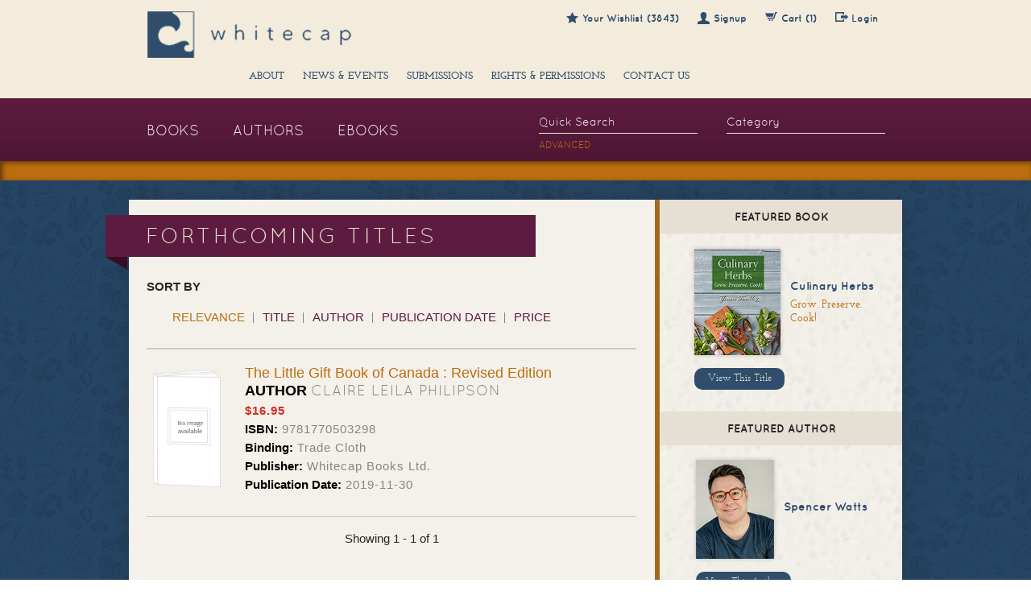

--- FILE ---
content_type: text/html; charset="UTF-8"
request_url: https://www.whitecap.ca/forthcoming-titles
body_size: 608131
content:
<!DOCTYPE html>
<!--[if lt IE 7]> <html class="no-js ie oldie lt-ie7" lang="en"> <![endif]-->
<!--[if IE 7]> <html class="no-js ie oldie ie7" lang="en"> <![endif]-->
<!--[if IE 8]> <html class="no-js ie oldie ie8" lang="en"> <![endif]-->
<!--[if IE 9]> <html class="ie ie9" lang="en"> <![endif]-->
<!--[if IE 10]> <html class="ie ie10" lang="en"> <![endif]-->
<!--[if (gt IE 10)|!(IE)]><!--><html lang="en"> <!--<![endif]-->
<!--[if (gt IE 10)|!(IE)]>
<!--[if IEMobile 7 ]> <html class="no-js iem7"> <![endif]-->
<!--[if (gt IEMobile 7)|!(IEMobile)]><!--> <html class="no-js"> <!--<![endif]--><head>
<meta http-equiv="content-type" content="text/html;charset=ISO-8859-1">
<meta http-equiv="Content-Language" content="en">
<title>Forthcoming Titles | Whitecap Books</title><meta name="title" content="Forthcoming Titles | Whitecap Books"><meta name="MSSmartTagsPreventParsing" content="TRUE"><meta name="Generator" content="LEAP 5.2"><meta name="Formatter" content="LEAP 5.2"><meta http-equiv="Resource-type" content="document"><meta name="modification-date" content="2026-01-21 14:00:20"><meta name="description" content=""><meta name="robots" content="index,follow"><link rel="canonical" href="https://www.whitecap.ca/forthcoming-titles">
					  <!--[if lt IE 7]>
							<script type="text/javascript" src="/LEAP/javascript/ie-png.js" ></script>
							<link rel="stylesheet" type="text/css" href="/LEAP/css/ie.css" media="screen"/>
						<![endif]-->
					<script type="text/javascript" src="/lasso9/leap5_support/jquery.min.js"></script>
<script type="text/javascript" src="/lasso9/leap5_support/scripts/jquery-ui-1.10.3.custom.min.js"></script>
<script type="text/javascript" src="/lasso9/leap5_support/scripts/jquery.validate.min.js"></script>
<link rel="stylesheet" type="text/css" href="/lasso9/LEAP_Admin/inc/login/css/login2.css" media="all"/>
<script type="text/javascript" src="/lasso9/leap5_support/scripts/fancybox2/jquery.fancybox.pack.js"></script>
<script type="text/javascript" src="/lasso9/leap5_support/scripts/fancybox2/jquery.mousewheel-3.0.6.pack.js"></script>
<link rel="stylesheet" type="text/css" href="/lasso9/leap5_support/scripts/fancybox2/jquery.fancybox.css" media="all"/>
<link rel="stylesheet" type="text/css" href="/css/whitecap/all.css" media="all"/>
<script type="text/javascript" src="/js/jquery.flexslider-min.js"></script>
<script type="text/javascript" src="/js/whitecap/jquery.main.js"></script>
<meta name="viewport" content="width=1002">
<meta name="MobileOptimized" content="1002">
<link rel="icon" href="/images/whitecap/favicon.ico" type="image/gif">
<!--[if IE]>
<script type="text/javascript" src="/js/whitecap/ie.js"></script>
<![endif]-->

<script>
  (function(i,s,o,g,r,a,m){i['GoogleAnalyticsObject']=r;i[r]=i[r]||function(){
  (i[r].q=i[r].q||[]).push(arguments)},i[r].l=1*new Date();a=s.createElement(o),
  m=s.getElementsByTagName(o)[0];a.async=1;a.src=g;m.parentNode.insertBefore(a,m)
  })(window,document,'script','//www.google-analytics.com/analytics.js','ga');

  ga('create', 'UA-4635265-1', 'auto');
  ga('send', 'pageview');

</script>

<meta name="msvalidate.01" content="7A0AD1003D0687087DDC8A8458579706" /><script type="text/javascript">//<!-- L5.2S
							var LEAPaccess = "l3ap";

							var LEAPpage = 148;

							var fontgroupid = 0;

						// L5.2E -->
</script>

<script type="text/javascript" src="/lasso9/LEAP_Admin/scripts/init.min.js"></script>
</head>
<body>
<noscript>Javascript must be enabled for the correct page display</noscript>
<div id="wrapper" class="inner">
	<div class="skip"><a href="#main" tabindex="1">skip to content</a></div>
	<header id="header">
		<div class="header-t vcard">
			<div class="header-holder">
				<strong class="logo">
					<a href="/"><img src="/images/whitecap/logo.png" width="253" height="58" alt="whitecap"></a>
					<span class="fn url org hidden">Whitecap</span>
				</strong>
				<ul class="links">
							<li class=""><a href="/Wishlist" class="wish" title="Your Wishlist">Your Wishlist (3843)</a></li>
							
							<li><a href="/Account" class="profile" title="Signup">Signup</a></li>
							

							<li><a href="/Cart" class="cart" title="Cart">Cart (1)</a></li>
							
							
							<li class=""><a href="/Login" class="logout" title="Login">Login</a></li>
							
</ul>
			</div>
			<nav>
				<meta data-space="65" data-space-name="WCap-mainmenu" data-parent="0" data-wrapper="true"><ul id="nav" class="last-child">
	<li class=""><a href="/whitecap-about" class=" " title="About">About</a>
<!-- r --><ul><li class=" "><a href="/Partners" class="">Partners</a></li>
<!-- going out #c_depth:1, #depth:2 --></ul><!-- X single out 2-->
</li>
<li><a href="/news-and-events" class=" " title="News & Events">News & Events</a>
<!-- r --><ul><li class=" "><a href="/news-and-events" class="" title="Upcoming Events">News & Upcoming Events</a></li>
<!-- going out #c_depth:1, #depth:2 --></ul><!-- X single out 2-->
</li>
<li><a href="/Whitecap-No-Submissions" class="" title="Submissions">Submissions</a></li>
<li><a href="/Right-and-Permissions" class="" title="Rights & Permissions">Rights & Permissions</a></li>
<li class=""><a href="/contact-us" class="" title="Contact Us">Contact Us</a></li>
</ul>
 
			</nav>
		</div>
		<div class="header-b">
			<div class="header-box">
				<meta data-space="66" data-space-name="WCap-booksmenu" data-parent="0" data-wrapper="true"><ul class="books">
	<li class=""><a href="#" class=" " title="Books">Books</a>
<!-- r --><div class="col-holder"><ul><li class="col "><a href="/featured-books" class="title " title="Featured Titles">Featured Titles</a>
<!-- r --><div class="column"><ul><li class=""><a href="/Feature-Gardening-Books-WC" class="" title="Gardening Books">Gardening Books</a></li>
<li><a href="/best-sellers" class="" title="Bestsellers">Bestsellers</a></li>
<li><a href="/recent-publications" class="" title="Recent Publications">Recent Publications</a></li>
<li><a href="/forthcoming-titles" class=" " title="Forthcoming Titles">Forthcoming Titles</a></li>
<li class=""><a href="/recent-award-winners" class="" title="Recent Award Winning Books">Recent Award Winners</a></li>
<!-- going out #c_depth:2, #depth:3 --></ul><!-- X single out 3-->
</div></li>
<li class="col"><a href="/search-results" class="title " title="Adult Titles">Titles</a>
<!-- r --><div class="column"><ul><li class=""><a href="/cookbooks-wc" class="" title="Cooking">Cooking</a></li>
<li><a href="/search-results/srch_genre/FAMILY%20%26%20RELATIONSHIPS/srch_categoryLabel/Parenting" class="" title="Family and Relationships - Parenting">Family & Relationships/Parenting</a></li>
<li><a href="/search-results/srch_genre/HISTORY" class="" title="History">History</a></li>
<li><a href="/search-results/srch_genre/JUVENILE FICTION" class="" title="Fiction">Juvenile Fiction</a></li>
<li><a href="/search-results/JUVENILE NONFICTION" class="" title="Juvenile Non-Fiction">Juvenile Non-Fiction</a></li>
<li><a href="/search-results/srch_genre/PHOTOGRAPHY" class="" title="Photography">Photography</a></li>
<li class=""><a href="/search-results/srch_genre/TRAVEL" class="" title="Travel">Travel</a></li>
<!-- going out #c_depth:2, #depth:3 --></ul><!-- X single out 3-->
</div></li>
<li class="col"><a href="/search-results" class="title " title="Cooking Series">Cooking Series</a>
<!-- r --><div class="column"><ul><li class=""><a href="/Classic-Canadian-Cookbook-Series" class="" title="Classic Canadian Cookbooks Series">Classic Canadian Cookbooks</a></li>
<li><a href="/Definitive-Kitchen-Classic-Series" class="" title="Definitive Kitchen Classics Series">Definitive Kitchen Classics</a></li>
<li><a href="/Everyone-Can-Cook-Series" class="" title="Everyone Can Cook Series">Everyone Can Cook</a></li>
<li class=""><a href="/Journey-for-Food-Lovers-Series" class="" title="Journey for Food Lovers Series">Journey for Food Lovers</a></li>
<!-- going out #c_depth:2, #depth:3 --></ul><!-- X single out 3-->
</div></li>
<li class="col "><a href="/search-results" class="title ">Children's Series</a>
<!-- r --><div class="column"><ul><li class=""><a href="/Dot-to-Dot-in-the-Sky-Series" class="" title="Dot to Dot in the Sky Series">Dot to Dot in the Sky</a></li>
<li><a href="/Horse-Mad-Series" class="" title="Horse Mad Series">Horse Mad</a></li>
<li><a href="/Mustang-Mountain-Series" class="" title="Mustang Mountain Series">Mustang Mountain</a></li>
<li><a href="/Take-it-to-the-Xtreme-Series" class="" title="Take it to the Xtreme Series">Take it to the Xtreme</a></li>
<li><a href="/Welcome-to-the-World-Series" class="" title="Welcome to the World Series">Welcome to the World</a></li>
<li><a href="/Whose-Series-WC" class="" title="Whose. . . Is It seires">Whose?</a></li>
<li class=""><a href="/Wild-Horse-Creek-Series" class="" title="Wild Horse Creek Series">Wild Horse Creek</a></li>
<!-- going out #c_depth:1, #depth:3 --><!-- testing out for loop_count:3 --></ul><!-- multi out -->
</div><!-- part:3 --></li>
<!-- testing out for loop_count:2 --></ul><!-- multi out -->
</div><!-- part:2 --></li>
<li><a href="/Authors-a" class=" " title="Authors">Authors</a>
<!-- r --><div class="col-holder"><ul><li class="col "><a href="/Authors-a" class="title ">Authors A to H</a>
<!-- r --><div class="column"><ul><li class=""><a href="/Authors-a" class="">A Authors</a></li>
<li><a href="/Authors-b" class="">B Authors</a></li>
<li><a href="/Authors-c" class="">C Authors</a></li>
<li><a href="/Authors-d" class="">D Authors</a></li>
<li><a href="/Authors-g" class="">G Authors</a></li>
<li class=""><a href="/Authors-h" class="">H Authors</a></li>
<!-- going out #c_depth:2, #depth:3 --></ul><!-- X single out 3-->
</div></li>
<li class="col"><a href="/Authors-j" class="title ">Authors J to O</a>
<!-- r --><div class="column"><ul><li class=""><a href="/Authors-j" class="">J Authors</a></li>
<li><a href="/Authors-k" class="">K Authors</a></li>
<li><a href="/Authors-l" class="">L Authors</a></li>
<li><a href="/Authors-m" class="">M Authors</a></li>
<li><a href="/Authors-n" class="">N Authors</a></li>
<li class=""><a href="/Authors-o" class="">O Authors</a></li>
<!-- going out #c_depth:2, #depth:3 --></ul><!-- X single out 3-->
</div></li>
<li class="col "><a href="/Authors-p" class="title ">Authors P to W</a>
<!-- r --><div class="column"><ul><li class=""><a href="/Authors-p" class="">P Authors</a></li>
<li><a href="/Authors-r" class="">R Authors</a></li>
<li><a href="/Authors-s" class="">S Authors</a></li>
<li><a href="/Authors-t" class="">T Authors</a></li>
<li><a href="/Authors-v" class="">V Authors</a></li>
<li class=""><a href="/Authors-w" class="">W Authors</a></li>
<!-- going out #c_depth:1, #depth:3 --><!-- testing out for loop_count:3 --></ul><!-- multi out -->
</div><!-- part:3 --></li>
<!-- testing out for loop_count:2 --></ul><!-- multi out -->
</div><!-- part:2 --></li>
<li class=""><a href="#" class=" " title="EBooks">eBooks</a>
<!-- r --><div class="col-holder"><ul><li class="col "><a href="#" class="title " title="Adult">Adult</a>
<!-- r --><div class="column"><ul><li class=""><a href="/whitecap-e-books-cookbooks" class="" title="Cooking, Food & Wine">Cooking, Food & Wine</a></li>
<li><a href="/everyone-can-cook-series-e-books" class="" title="Everyone Can Cook Series">Everyone Can Cook Series</a></li>
<li class=""><a href="/whitecap-nonfiction-e-books" class="" title="Non-Fiction">Non-Fiction</a></li>
<!-- going out #c_depth:2, #depth:3 --></ul><!-- X single out 3-->
</div></li>
<li class="col"><a href="#" class="title " title="Children's and Young Adult">Children's and Young Adult</a>
<!-- r --><div class="column"><ul><li class=""><a href="/Childrens-fiction-e-Books" class="" title="Childrens Fiction">Childrens Fiction</a></li>
<li><a href="/whitecap-childrens-nonfiction-e-books" class="" title="Childrens Non-Fiction">Childrens Non-Fiction</a></li>
<li class=""><a href="/whitecap-ya-e-books" class="" title="Young Adult Fiction">Young Adult Fiction</a></li>
<!-- going out #c_depth:2, #depth:3 --></ul><!-- X single out 3-->
</div></li>
<li class="col"><a href="#" class="title ">Children's Series, Ages 8 - 12</a>
<!-- r --><div class="column"><ul><li class=""><a href="/mustang-mountain-series-e-book" class="" title="Mustang Mountain Series">Mustang Mountain</a></li>
<li class=""><a href="/wild-horse-creek-series-e-books" class="" title="Wild Horse Creek Series">Wild Horse Creek</a></li>
<!-- going out #c_depth:2, #depth:3 --></ul><!-- X single out 3-->
</div></li>
<li class="col "><a href="#" class="title ">Young Adult Series</a>
<!-- r --><div class="column"><ul><li class=""><a href="/take-it-to-the-xtreme-series-e-books-WC" class="" title="Take it to the Xtreme">Take it to the Xtreme</a></li>
<li class=""><a href="/wildlife-rescue-series-e-books" class="" title="Wildlife Rescue Series">Wildlife Rescue</a></li>
</ul><!-- multi FINISH out -->
</div></li>
</ul><!-- multi FINISH out -->
</div></li>
</ul>
 
				<form action="/search-results" method="post" id="catForm">
	<fieldset>
		<div class="row">
			<label for="search"><a href="/search">Advanced</a></label>
			<input id="search" type="search" placeholder="Quick Search" name="q" />
		</div>
		<div class="row">
			<input type="hidden" name="srch_category" id="srch_category" value="" >
			<input type="search" id="categoryLabel_top" name="srch_categoryLabel" placeholder="Category" />
		</div>
		<div class="hiddenSubmit"><input type="submit" value="submit" tabindex="-1" /></div>
	</fieldset>
</form>
<script type="text/javascript">

			$(function() {
				var subs =  [
				
					{
						id : "ANT000000",
						label : "Antiques & Collectibles / General"
					},
					
					{
						id : "ANT001000",
						label : "Antiques & Collectibles / Americana"
					},
					
					{
						id : "ANT002000",
						label : "Antiques & Collectibles / Art"
					},
					
					{
						id : "ANT003000",
						label : "Antiques & Collectibles / Autographs"
					},
					
					{
						id : "ANT005000",
						label : "Antiques & Collectibles / Books"
					},
					
					{
						id : "ANT006000",
						label : "Antiques & Collectibles / Bottles"
					},
					
					{
						id : "ANT007000",
						label : "Antiques & Collectibles / Buttons & Pins"
					},
					
					{
						id : "ANT054000",
						label : "Antiques & Collectibles / Canadiana"
					},
					
					{
						id : "ANT008000",
						label : "Antiques & Collectibles / Care & Restoration"
					},
					
					{
						id : "ANT010000",
						label : "Antiques & Collectibles / Clocks & Watches"
					},
					
					{
						id : "ANT011000",
						label : "Antiques & Collectibles / Coins,Currency & Medals"
					},
					
					{
						id : "ANT012000",
						label : "Antiques & Collectibles / Comics"
					},
					
					{
						id : "ANT015000",
						label : "Antiques & Collectibles / Dolls"
					},
					
					{
						id : "ANT053000",
						label : "Antiques & Collectibles / Figurines"
					},
					
					{
						id : "ANT016000",
						label : "Antiques & Collectibles / Firearms & Weapons"
					},
					
					{
						id : "ANT017000",
						label : "Antiques & Collectibles / Furniture"
					},
					
					{
						id : "ANT018000",
						label : "Antiques & Collectibles / Glass & Glassware"
					},
					
					{
						id : "ANT021000",
						label : "Antiques & Collectibles / Jewelry"
					},
					
					{
						id : "ANT022000",
						label : "Antiques & Collectibles / Kitchenware"
					},
					
					{
						id : "ANT023000",
						label : "Antiques & Collectibles / Magazines & Newspapers"
					},
					
					{
						id : "ANT024000",
						label : "Antiques & Collectibles / Military"
					},
					
					{
						id : "ANT028000",
						label : "Antiques & Collectibles / Non-Sports Cards"
					},
					
					{
						id : "ANT029000",
						label : "Antiques & Collectibles / Paper Ephemera"
					},
					
					{
						id : "ANT025000",
						label : "Antiques & Collectibles / Performing Arts"
					},
					
					{
						id : "ANT031000",
						label : "Antiques & Collectibles / Political"
					},
					
					{
						id : "ANT052000",
						label : "Antiques & Collectibles / Popular Culture"
					},
					
					{
						id : "ANT032000",
						label : "Antiques & Collectibles / Porcelain & China"
					},
					
					{
						id : "ANT033000",
						label : "Antiques & Collectibles / Postcards"
					},
					
					{
						id : "ANT034000",
						label : "Antiques & Collectibles / Posters"
					},
					
					{
						id : "ANT035000",
						label : "Antiques & Collectibles / Pottery & Ceramics"
					},
					
					{
						id : "ANT036000",
						label : "Antiques & Collectibles / Radios & Televisions"
					},
					
					{
						id : "ANT037000",
						label : "Antiques & Collectibles / Records"
					},
					
					{
						id : "ANT038000",
						label : "Antiques & Collectibles / Reference - General"
					},
					
					{
						id : "ANT040000",
						label : "Antiques & Collectibles / Rugs"
					},
					
					{
						id : "ANT041000",
						label : "Antiques & Collectibles / Silver,Gold & Other Metals"
					},
					
					{
						id : "ANT043000",
						label : "Antiques & Collectibles / Sports Memorabilia (besides cards)"
					},
					
					{
						id : "ANT042000",
						label : "Antiques & Collectibles / Sports Cards - General"
					},
					
					{
						id : "ANT042010",
						label : "Antiques & Collectibles / Sports Cards - Baseball"
					},
					
					{
						id : "ANT042020",
						label : "Antiques & Collectibles / Sports Cards - Basketball"
					},
					
					{
						id : "ANT042030",
						label : "Antiques & Collectibles / Sports Cards - Football"
					},
					
					{
						id : "ANT042040",
						label : "Antiques & Collectibles / Sports Cards - Hockey"
					},
					
					{
						id : "ANT044000",
						label : "Antiques & Collectibles / Stamps"
					},
					
					{
						id : "ANT045000",
						label : "Antiques & Collectibles / Teddy Bears"
					},
					
					{
						id : "ANT047000",
						label : "Antiques & Collectibles / Textiles & Costume"
					},
					
					{
						id : "ANT055000",
						label : "Antiques & Collectibles / Tobacco-Related"
					},
					
					{
						id : "ANT049000",
						label : "Antiques & Collectibles / Toy Animals"
					},
					
					{
						id : "ANT050000",
						label : "Antiques & Collectibles / Toys"
					},
					
					{
						id : "ANT009000",
						label : "Antiques & Collectibles / Transportation"
					},
					
					{
						id : "ANT051000",
						label : "Antiques & Collectibles / Wine"
					},
					
					{
						id : "ARC000000",
						label : "Architecture / General"
					},
					
					{
						id : "ARC019000",
						label : "Architecture / Codes & Standards"
					},
					
					{
						id : "ARC001000",
						label : "Architecture / Criticism"
					},
					
					{
						id : "ARC002000",
						label : "Architecture / Decoration & Ornament"
					},
					
					{
						id : "ARC004000",
						label : "Architecture / Design,Drafting,Drawing & Presentation"
					},
					
					{
						id : "ARC018000",
						label : "Architecture / Sustainability & Green Design"
					},
					
					{
						id : "ARC014000",
						label : "Architecture / Historic Preservation - General"
					},
					
					{
						id : "ARC005000",
						label : "Architecture / History - General"
					},
					
					{
						id : "ARC005010",
						label : "Architecture / History - Prehistoric & Primitive"
					},
					
					{
						id : "ARC005020",
						label : "Architecture / History - Ancient & Classical"
					},
					
					{
						id : "ARC005030",
						label : "Architecture / History - Medieval"
					},
					
					{
						id : "ARC005040",
						label : "Architecture / History - Renaissance"
					},
					
					{
						id : "ARC005050",
						label : "Architecture / History - Baroque & Rococo"
					},
					
					{
						id : "ARC005060",
						label : "Architecture / History - Romanticism"
					},
					
					{
						id : "ARC005070",
						label : "Architecture / History - Modern (Late 19th Century to 1945)"
					},
					
					{
						id : "ARC005080",
						label : "Architecture / History - Contemporary (1945 -)"
					},
					
					{
						id : "ARC006000",
						label : "Architecture / Individual Architects & Firms - General"
					},
					
					{
						id : "ARC007000",
						label : "Architecture / Interior Design - General"
					},
					
					{
						id : "ARC007010",
						label : "Architecture / Interior Design - Lighting"
					},
					
					{
						id : "ARC008000",
						label : "Architecture / Landscape"
					},
					
					{
						id : "ARC009000",
						label : "Architecture / Methods & Materials"
					},
					
					{
						id : "ARC015000",
						label : "Architecture / Professional Practice"
					},
					
					{
						id : "ARC017000",
						label : "Architecture / Project Management"
					},
					
					{
						id : "ARC011000",
						label : "Architecture / Buildings - Public,Commercial & Industrial"
					},
					
					{
						id : "ARC012000",
						label : "Architecture / Reference"
					},
					
					{
						id : "ARC020000",
						label : "Architecture / Regional"
					},
					
					{
						id : "ARC016000",
						label : "Architecture / Buildings - Religious"
					},
					
					{
						id : "ARC003000",
						label : "Architecture / Buildings - Residential"
					},
					
					{
						id : "ARC021000",
						label : "Architecture / Security Design"
					},
					
					{
						id : "ARC013000",
						label : "Architecture / Study & Teaching"
					},
					
					{
						id : "ARC010000",
						label : "Architecture / Urban & Land Use Planning"
					},
					
					{
						id : "ART000000",
						label : "Art / General"
					},
					
					{
						id : "ART015010",
						label : "Art / African"
					},
					
					{
						id : "ART015020",
						label : "Art / American - General"
					},
					
					{
						id : "ART038000",
						label : "Art / American - African American"
					},
					
					{
						id : "ART039000",
						label : "Art / American - Asian-American"
					},
					
					{
						id : "ART040000",
						label : "Art / American - Hispanic American"
					},
					
					{
						id : "ART037000",
						label : "Art / Art & Politics"
					},
					
					{
						id : "ART019000",
						label : "Art / Asian"
					},
					
					{
						id : "ART017000",
						label : "Art / Mixed Media"
					},
					
					{
						id : "ART042000",
						label : "Art / Australian & Oceanian"
					},
					
					{
						id : "ART043000",
						label : "Art / Business Aspects"
					},
					
					{
						id : "ART015040",
						label : "Art / Canadian"
					},
					
					{
						id : "ART044000",
						label : "Art / Caribbean & Latin American"
					},
					
					{
						id : "ART045000",
						label : "Art / Ceramics"
					},
					
					{
						id : "ART005000",
						label : "Art / Clip Art"
					},
					
					{
						id : "ART006000",
						label : "Art / Collections,Catalogs,Exhibitions - General"
					},
					
					{
						id : "ART007000",
						label : "Art / Color Theory"
					},
					
					{
						id : "ART032000",
						label : "Art / Commercial - General"
					},
					
					{
						id : "ART032010",
						label : "Art / Commercial - Advertising"
					},
					
					{
						id : "ART032020",
						label : "Art / Commercial - Illustration"
					},
					
					{
						id : "ART008000",
						label : "Art / Conceptual"
					},
					
					{
						id : "ART009000",
						label : "Art / Criticism & Theory"
					},
					
					{
						id : "ART030000",
						label : "Art / Design - General"
					},
					
					{
						id : "ART030010",
						label : "Art / Design - Book"
					},
					
					{
						id : "ART030020",
						label : "Art / Design - Decorative"
					},
					
					{
						id : "ART030030",
						label : "Art / Design - Furniture"
					},
					
					{
						id : "ART030050",
						label : "Art / Design - Product"
					},
					
					{
						id : "ART030040",
						label : "Art / Design - Textile & Costume"
					},
					
					{
						id : "ART046000",
						label : "Art / Digital"
					},
					
					{
						id : "ART015030",
						label : "Art / European"
					},
					
					{
						id : "ART011000",
						label : "Art / Fashion"
					},
					
					{
						id : "ART013000",
						label : "Art / Folk & Outsider Art"
					},
					
					{
						id : "ART014000",
						label : "Art / Graphic Arts - General"
					},
					
					{
						id : "ART015000",
						label : "Art / History - General"
					},
					
					{
						id : "ART015050",
						label : "Art / History - Prehistoric & Primitive"
					},
					
					{
						id : "ART015060",
						label : "Art / History - Ancient & Classical"
					},
					
					{
						id : "ART015070",
						label : "Art / History - Medieval"
					},
					
					{
						id : "ART015080",
						label : "Art / History - Renaissance"
					},
					
					{
						id : "ART015090",
						label : "Art / History - Baroque & Rococo"
					},
					
					{
						id : "ART015120",
						label : "Art / History - Romanticism"
					},
					
					{
						id : "ART015100",
						label : "Art / History - Modern (Late 19th Century to 1945)"
					},
					
					{
						id : "ART015110",
						label : "Art / History - Contemporary (1945- )"
					},
					
					{
						id : "ART016000",
						label : "Art / Individual Artists - General"
					},
					
					{
						id : "ART047000",
						label : "Art / Middle Eastern"
					},
					
					{
						id : "ART041000",
						label : "Art / Native American"
					},
					
					{
						id : "ART023000",
						label : "Art / Popular Culture - General"
					},
					
					{
						id : "ART048000",
						label : "Art / Prints"
					},
					
					{
						id : "ART025000",
						label : "Art / Reference"
					},
					
					{
						id : "ART049000",
						label : "Art / Russia & Former Soviet Union"
					},
					
					{
						id : "ART026000",
						label : "Art / Sculpture & Installation"
					},
					
					{
						id : "ART027000",
						label : "Art / Study & Teaching"
					},
					
					{
						id : "ART050000",
						label : "Art / Subjects & Themes - General"
					},
					
					{
						id : "ART050010",
						label : "Art / Subjects & Themes - Human Figure"
					},
					
					{
						id : "ART050020",
						label : "Art / Subjects & Themes - Landscapes & Seascapes"
					},
					
					{
						id : "ART050030",
						label : "Art / Subjects & Themes - Plants & Animals"
					},
					
					{
						id : "ART050040",
						label : "Art / Subjects & Themes - Portraits"
					},
					
					{
						id : "ART035000",
						label : "Art / Subjects & Themes - Religious"
					},
					
					{
						id : "ART028000",
						label : "Art / Techniques - General"
					},
					
					{
						id : "ART031000",
						label : "Art / Techniques - Acrylic Painting"
					},
					
					{
						id : "ART002000",
						label : "Art / Techniques - Airbrush"
					},
					
					{
						id : "ART003000",
						label : "Art / Techniques - Calligraphy"
					},
					
					{
						id : "ART004000",
						label : "Art / Techniques - Cartooning"
					},
					
					{
						id : "ART051000",
						label : "Art / Techniques - Color"
					},
					
					{
						id : "ART010000",
						label : "Art / Techniques - Drawing"
					},
					
					{
						id : "ART052000",
						label : "Art / Techniques - Life Drawing"
					},
					
					{
						id : "ART018000",
						label : "Art / Techniques - Oil Painting"
					},
					
					{
						id : "ART020000",
						label : "Art / Techniques - Painting"
					},
					
					{
						id : "ART021000",
						label : "Art / Techniques - Pastel Drawing"
					},
					
					{
						id : "ART033000",
						label : "Art / Techniques - Pen & Ink Drawing"
					},
					
					{
						id : "ART034000",
						label : "Art / Techniques - Pencil Drawing"
					},
					
					{
						id : "ART024000",
						label : "Art / Techniques - Printmaking"
					},
					
					{
						id : "ART053000",
						label : "Art / Techniques - Sculpting"
					},
					
					{
						id : "ART029000",
						label : "Art / Techniques - Watercolor Painting"
					},
					
					{
						id : "ART036000",
						label : "Art / Typography"
					},
					
					{
						id : "BIB001000",
						label : "Bibles / Christian Standard Bible - General"
					},
					
					{
						id : "BIB001010",
						label : "Bibles / Christian Standard Bible - Children"
					},
					
					{
						id : "BIB001020",
						label : "Bibles / Christian Standard Bible - Devotional"
					},
					
					{
						id : "BIB001030",
						label : "Bibles / Christian Standard Bible - NT & Portions"
					},
					
					{
						id : "BIB001040",
						label : "Bibles / Christian Standard Bible - Reference"
					},
					
					{
						id : "BIB001050",
						label : "Bibles / Christian Standard Bible - Study"
					},
					
					{
						id : "BIB001060",
						label : "Bibles / Christian Standard Bible - Text"
					},
					
					{
						id : "BIB001070",
						label : "Bibles / Christian Standard Bible - Youth & Teen"
					},
					
					{
						id : "BIB002000",
						label : "Bibles / Contemporary English Version - General"
					},
					
					{
						id : "BIB002010",
						label : "Bibles / Contemporary English Version - Children"
					},
					
					{
						id : "BIB002020",
						label : "Bibles / Contemporary English Version - Devotional"
					},
					
					{
						id : "BIB002030",
						label : "Bibles / Contemporary English Version - NT & Portions"
					},
					
					{
						id : "BIB002040",
						label : "Bibles / Contemporary English Version - Reference"
					},
					
					{
						id : "BIB002050",
						label : "Bibles / Contemporary English Version - Study"
					},
					
					{
						id : "BIB002060",
						label : "Bibles / Contemporary English Version - Text"
					},
					
					{
						id : "BIB002070",
						label : "Bibles / Contemporary English Version - Youth & Teen"
					},
					
					{
						id : "BIB003000",
						label : "Bibles / English Standard Version - General"
					},
					
					{
						id : "BIB003010",
						label : "Bibles / English Standard Version - Children"
					},
					
					{
						id : "BIB003020",
						label : "Bibles / English Standard Version - Devotional"
					},
					
					{
						id : "BIB003030",
						label : "Bibles / English Standard Version - NT & Portions"
					},
					
					{
						id : "BIB003040",
						label : "Bibles / English Standard Version - Reference"
					},
					
					{
						id : "BIB003050",
						label : "Bibles / English Standard Version - Study"
					},
					
					{
						id : "BIB003060",
						label : "Bibles / English Standard Version - Text"
					},
					
					{
						id : "BIB003070",
						label : "Bibles / English Standard Version - Youth & Teen"
					},
					
					{
						id : "BIB004000",
						label : "Bibles / God's Word - General"
					},
					
					{
						id : "BIB004010",
						label : "Bibles / God's Word - Children"
					},
					
					{
						id : "BIB004020",
						label : "Bibles / God's Word - Devotional"
					},
					
					{
						id : "BIB004030",
						label : "Bibles / God's Word - NT & Portions"
					},
					
					{
						id : "BIB004040",
						label : "Bibles / God's Word - Reference"
					},
					
					{
						id : "BIB004050",
						label : "Bibles / God's Word - Study"
					},
					
					{
						id : "BIB004060",
						label : "Bibles / God's Word - Text"
					},
					
					{
						id : "BIB004070",
						label : "Bibles / God's Word - Youth & Teen"
					},
					
					{
						id : "BIB005000",
						label : "Bibles / International Children's Bible - General"
					},
					
					{
						id : "BIB005010",
						label : "Bibles / International Children's Bible - Children"
					},
					
					{
						id : "BIB005020",
						label : "Bibles / International Children's Bible - Devotional"
					},
					
					{
						id : "BIB005030",
						label : "Bibles / International Children's Bible - NT & Portions"
					},
					
					{
						id : "BIB005040",
						label : "Bibles / International Children's Bible - Reference"
					},
					
					{
						id : "BIB005050",
						label : "Bibles / International Children's Bible - Study"
					},
					
					{
						id : "BIB005060",
						label : "Bibles / International Children's Bible - Text"
					},
					
					{
						id : "BIB005070",
						label : "Bibles / International Children's Bible - Youth & Teen"
					},
					
					{
						id : "BIB006000",
						label : "Bibles / King James Version - General"
					},
					
					{
						id : "BIB006010",
						label : "Bibles / King James Version - Children"
					},
					
					{
						id : "BIB006020",
						label : "Bibles / King James Version - Devotional"
					},
					
					{
						id : "BIB006030",
						label : "Bibles / King James Version - NT & Portions"
					},
					
					{
						id : "BIB006040",
						label : "Bibles / King James Version - Reference"
					},
					
					{
						id : "BIB006050",
						label : "Bibles / King James Version - Study"
					},
					
					{
						id : "BIB006060",
						label : "Bibles / King James Version - Text"
					},
					
					{
						id : "BIB006070",
						label : "Bibles / King James Version - Youth & Teen"
					},
					
					{
						id : "BIB007000",
						label : "Bibles / La Biblia de Las Americas - General"
					},
					
					{
						id : "BIB007010",
						label : "Bibles / La Biblia de Las Americas - Children"
					},
					
					{
						id : "BIB007020",
						label : "Bibles / La Biblia de Las Americas - Devotional"
					},
					
					{
						id : "BIB007030",
						label : "Bibles / La Biblia de Las Americas - NT & Portions"
					},
					
					{
						id : "BIB007040",
						label : "Bibles / La Biblia de Las Americas - Reference"
					},
					
					{
						id : "BIB007050",
						label : "Bibles / La Biblia de Las Americas - Study"
					},
					
					{
						id : "BIB007060",
						label : "Bibles / La Biblia de Las Americas - Text"
					},
					
					{
						id : "BIB007070",
						label : "Bibles / La Biblia de Las Americas - Youth & Teen"
					},
					
					{
						id : "BIB008000",
						label : "Bibles / Multiple Translations - General"
					},
					
					{
						id : "BIB008010",
						label : "Bibles / Multiple Translations - Children"
					},
					
					{
						id : "BIB008020",
						label : "Bibles / Multiple Translations - Devotional"
					},
					
					{
						id : "BIB008030",
						label : "Bibles / Multiple Translations - NT & Portions"
					},
					
					{
						id : "BIB008040",
						label : "Bibles / Multiple Translations - Reference"
					},
					
					{
						id : "BIB008050",
						label : "Bibles / Multiple Translations - Study"
					},
					
					{
						id : "BIB008060",
						label : "Bibles / Multiple Translations - Text"
					},
					
					{
						id : "BIB008070",
						label : "Bibles / Multiple Translations - Youth & Teen"
					},
					
					{
						id : "BIB009000",
						label : "Bibles / New American Bible - General"
					},
					
					{
						id : "BIB009010",
						label : "Bibles / New American Bible - Children"
					},
					
					{
						id : "BIB009020",
						label : "Bibles / New American Bible - Devotional"
					},
					
					{
						id : "BIB009030",
						label : "Bibles / New American Bible - NT & Portions"
					},
					
					{
						id : "BIB009040",
						label : "Bibles / New American Bible - Reference"
					},
					
					{
						id : "BIB009050",
						label : "Bibles / New American Bible - Study"
					},
					
					{
						id : "BIB009060",
						label : "Bibles / New American Bible - Text"
					},
					
					{
						id : "BIB009070",
						label : "Bibles / New American Bible - Youth & Teen"
					},
					
					{
						id : "BIB010000",
						label : "Bibles / New American Standard Bible - General"
					},
					
					{
						id : "BIB010010",
						label : "Bibles / New American Standard Bible - Children"
					},
					
					{
						id : "BIB010020",
						label : "Bibles / New American Standard Bible - Devotional"
					},
					
					{
						id : "BIB010030",
						label : "Bibles / New American Standard Bible - NT & Portions"
					},
					
					{
						id : "BIB010040",
						label : "Bibles / New American Standard Bible - Reference"
					},
					
					{
						id : "BIB010050",
						label : "Bibles / New American Standard Bible - Study"
					},
					
					{
						id : "BIB010060",
						label : "Bibles / New American Standard Bible - Text"
					},
					
					{
						id : "BIB010070",
						label : "Bibles / New American Standard Bible - Youth & Teen"
					},
					
					{
						id : "BIB011000",
						label : "Bibles / New Century Version - General"
					},
					
					{
						id : "BIB011010",
						label : "Bibles / New Century Version - Children"
					},
					
					{
						id : "BIB011020",
						label : "Bibles / New Century Version - Devotional"
					},
					
					{
						id : "BIB011030",
						label : "Bibles / New Century Version - NT & Portions"
					},
					
					{
						id : "BIB011040",
						label : "Bibles / New Century Version - Reference"
					},
					
					{
						id : "BIB011050",
						label : "Bibles / New Century Version - Study"
					},
					
					{
						id : "BIB011060",
						label : "Bibles / New Century Version - Text"
					},
					
					{
						id : "BIB011070",
						label : "Bibles / New Century Version - Youth & Teen"
					},
					
					{
						id : "BIB012000",
						label : "Bibles / New International Reader's Version - General"
					},
					
					{
						id : "BIB012010",
						label : "Bibles / New International Reader's Version - Children"
					},
					
					{
						id : "BIB012020",
						label : "Bibles / New International Reader's Version - Devotional"
					},
					
					{
						id : "BIB012030",
						label : "Bibles / New International Reader's Version - NT & Portions"
					},
					
					{
						id : "BIB012040",
						label : "Bibles / New International Reader's Version - Reference"
					},
					
					{
						id : "BIB012050",
						label : "Bibles / New International Reader's Version - Study"
					},
					
					{
						id : "BIB012060",
						label : "Bibles / New International Reader's Version - Text"
					},
					
					{
						id : "BIB012070",
						label : "Bibles / New International Reader's Version - Youth & Teen"
					},
					
					{
						id : "BIB013000",
						label : "Bibles / New International Version - General"
					},
					
					{
						id : "BIB013010",
						label : "Bibles / New International Version - Children"
					},
					
					{
						id : "BIB013020",
						label : "Bibles / New International Version - Devotional"
					},
					
					{
						id : "BIB013030",
						label : "Bibles / New International Version - NT & Portions"
					},
					
					{
						id : "BIB013040",
						label : "Bibles / New International Version - Reference"
					},
					
					{
						id : "BIB013050",
						label : "Bibles / New International Version - Study"
					},
					
					{
						id : "BIB013060",
						label : "Bibles / New International Version - Text"
					},
					
					{
						id : "BIB013070",
						label : "Bibles / New International Version - Youth & Teen"
					},
					
					{
						id : "BIB014000",
						label : "Bibles / New King James Version - General"
					},
					
					{
						id : "BIB014010",
						label : "Bibles / New King James Version - Children"
					},
					
					{
						id : "BIB014020",
						label : "Bibles / New King James Version - Devotional"
					},
					
					{
						id : "BIB014030",
						label : "Bibles / New King James Version - NT & Portions"
					},
					
					{
						id : "BIB014040",
						label : "Bibles / New King James Version - Reference"
					},
					
					{
						id : "BIB014050",
						label : "Bibles / New King James Version - Study"
					},
					
					{
						id : "BIB014060",
						label : "Bibles / New King James Version - Text"
					},
					
					{
						id : "BIB014070",
						label : "Bibles / New King James Version - Youth & Teen"
					},
					
					{
						id : "BIB015000",
						label : "Bibles / New Living Translation - General"
					},
					
					{
						id : "BIB015010",
						label : "Bibles / New Living Translation - Children"
					},
					
					{
						id : "BIB015020",
						label : "Bibles / New Living Translation - Devotional"
					},
					
					{
						id : "BIB015030",
						label : "Bibles / New Living Translation - NT & Portions"
					},
					
					{
						id : "BIB015040",
						label : "Bibles / New Living Translation - Reference"
					},
					
					{
						id : "BIB015050",
						label : "Bibles / New Living Translation - Study"
					},
					
					{
						id : "BIB015060",
						label : "Bibles / New Living Translation - Text"
					},
					
					{
						id : "BIB015070",
						label : "Bibles / New Living Translation - Youth & Teen"
					},
					
					{
						id : "BIB016000",
						label : "Bibles / New Revised Standard Version - General"
					},
					
					{
						id : "BIB016010",
						label : "Bibles / New Revised Standard Version - Children"
					},
					
					{
						id : "BIB016020",
						label : "Bibles / New Revised Standard Version - Devotional"
					},
					
					{
						id : "BIB016030",
						label : "Bibles / New Revised Standard Version - NT & Portions"
					},
					
					{
						id : "BIB016040",
						label : "Bibles / New Revised Standard Version - Reference"
					},
					
					{
						id : "BIB016050",
						label : "Bibles / New Revised Standard Version - Study"
					},
					
					{
						id : "BIB016060",
						label : "Bibles / New Revised Standard Version - Text"
					},
					
					{
						id : "BIB016070",
						label : "Bibles / New Revised Standard Version - Youth & Teen"
					},
					
					{
						id : "BIB017000",
						label : "Bibles / Nueva Version International - General"
					},
					
					{
						id : "BIB017010",
						label : "Bibles / Nueva Version International - Children"
					},
					
					{
						id : "BIB017020",
						label : "Bibles / Nueva Version International - Devotional"
					},
					
					{
						id : "BIB017030",
						label : "Bibles / Nueva Version International - NT & Portions"
					},
					
					{
						id : "BIB017040",
						label : "Bibles / Nueva Version International - Reference"
					},
					
					{
						id : "BIB017050",
						label : "Bibles / Nueva Version International - Study"
					},
					
					{
						id : "BIB017060",
						label : "Bibles / Nueva Version International - Text"
					},
					
					{
						id : "BIB017070",
						label : "Bibles / Nueva Version International - Youth & Teen"
					},
					
					{
						id : "BIB018000",
						label : "Bibles / Other Translations - General"
					},
					
					{
						id : "BIB018010",
						label : "Bibles / Other Translations - Children"
					},
					
					{
						id : "BIB018020",
						label : "Bibles / Other Translations - Devotional"
					},
					
					{
						id : "BIB018030",
						label : "Bibles / Other Translations - NT & Portions"
					},
					
					{
						id : "BIB018040",
						label : "Bibles / Other Translations - Reference"
					},
					
					{
						id : "BIB018050",
						label : "Bibles / Other Translations - Study"
					},
					
					{
						id : "BIB018060",
						label : "Bibles / Other Translations - Text"
					},
					
					{
						id : "BIB018070",
						label : "Bibles / Other Translations - Youth & Teen"
					},
					
					{
						id : "BIB019000",
						label : "Bibles / Reina Valera - General"
					},
					
					{
						id : "BIB019010",
						label : "Bibles / Reina Valera - Children"
					},
					
					{
						id : "BIB019020",
						label : "Bibles / Reina Valera - Devotional"
					},
					
					{
						id : "BIB019030",
						label : "Bibles / Reina Valera - NT & Portions"
					},
					
					{
						id : "BIB019040",
						label : "Bibles / Reina Valera - Reference"
					},
					
					{
						id : "BIB019050",
						label : "Bibles / Reina Valera - Study"
					},
					
					{
						id : "BIB019060",
						label : "Bibles / Reina Valera - Text"
					},
					
					{
						id : "BIB019070",
						label : "Bibles / Reina Valera - Youth & Teen"
					},
					
					{
						id : "BIB020000",
						label : "Bibles / The Message - General"
					},
					
					{
						id : "BIB020010",
						label : "Bibles / The Message - Children"
					},
					
					{
						id : "BIB020020",
						label : "Bibles / The Message - Devotional"
					},
					
					{
						id : "BIB020030",
						label : "Bibles / The Message - NT & Portions"
					},
					
					{
						id : "BIB020040",
						label : "Bibles / The Message - Reference"
					},
					
					{
						id : "BIB020050",
						label : "Bibles / The Message - Study"
					},
					
					{
						id : "BIB020060",
						label : "Bibles / The Message - Text"
					},
					
					{
						id : "BIB020070",
						label : "Bibles / The Message - Youth & Teen"
					},
					
					{
						id : "BIB021000",
						label : "Bibles / Today's New International Version - General"
					},
					
					{
						id : "BIB021010",
						label : "Bibles / Today's New International Version - Children"
					},
					
					{
						id : "BIB021020",
						label : "Bibles / Today's New International Version - Devotional"
					},
					
					{
						id : "BIB021030",
						label : "Bibles / Today's New International Version - NT & Portions"
					},
					
					{
						id : "BIB021040",
						label : "Bibles / Today's New International Version - Reference"
					},
					
					{
						id : "BIB021050",
						label : "Bibles / Today's New International Version - Study"
					},
					
					{
						id : "BIB021060",
						label : "Bibles / Today's New International Version - Text"
					},
					
					{
						id : "BIB021070",
						label : "Bibles / Today's New International Version - Youth & Teen"
					},
					
					{
						id : "BIO000000",
						label : "Biography & Autobiography / General"
					},
					
					{
						id : "BIO023000",
						label : "Biography & Autobiography / Adventurers & Explorers"
					},
					
					{
						id : "BIO001000",
						label : "Biography & Autobiography / Artists,Architects,Photographers"
					},
					
					{
						id : "BIO003000",
						label : "Biography & Autobiography / Business"
					},
					
					{
						id : "BIO004000",
						label : "Biography & Autobiography / Composers & Musicians - General"
					},
					
					{
						id : "BIO024000",
						label : "Biography & Autobiography / Criminals & Outlaws"
					},
					
					{
						id : "BIO002000",
						label : "Biography & Autobiography / Cultural Heritage"
					},
					
					{
						id : "BIO025000",
						label : "Biography & Autobiography / Editors,Journalists,Publishers"
					},
					
					{
						id : "BIO019000",
						label : "Biography & Autobiography / Educators"
					},
					
					{
						id : "BIO005000",
						label : "Biography & Autobiography / Entertainment & Performing Arts - General"
					},
					
					{
						id : "BIO006000",
						label : "Biography & Autobiography / Historical - General"
					},
					
					{
						id : "BIO027000",
						label : "Biography & Autobiography / Law Enforcement"
					},
					
					{
						id : "BIO020000",
						label : "Biography & Autobiography / Lawyers & Judges"
					},
					
					{
						id : "BIO007000",
						label : "Biography & Autobiography / Literary"
					},
					
					{
						id : "BIO017000",
						label : "Biography & Autobiography / Medical - General"
					},
					
					{
						id : "BIO008000",
						label : "Biography & Autobiography / Military"
					},
					
					{
						id : "BIO028000",
						label : "Biography & Autobiography / Native Americans"
					},
					
					{
						id : "BIO026000",
						label : "Biography & Autobiography / Personal Memoirs"
					},
					
					{
						id : "BIO009000",
						label : "Biography & Autobiography / Philosophers"
					},
					
					{
						id : "BIO010000",
						label : "Biography & Autobiography / Political"
					},
					
					{
						id : "BIO011000",
						label : "Biography & Autobiography / Presidents & Heads of State"
					},
					
					{
						id : "BIO012000",
						label : "Biography & Autobiography / Reference"
					},
					
					{
						id : "BIO018000",
						label : "Biography & Autobiography / Religious"
					},
					
					{
						id : "BIO013000",
						label : "Biography & Autobiography / Rich & Famous"
					},
					
					{
						id : "BIO014000",
						label : "Biography & Autobiography / Royalty"
					},
					
					{
						id : "BIO015000",
						label : "Biography & Autobiography / Scientists - General"
					},
					
					{
						id : "BIO021000",
						label : "Biography & Autobiography / Social Scientists & Psychologists"
					},
					
					{
						id : "BIO016000",
						label : "Biography & Autobiography / Sports - General"
					},
					
					{
						id : "BIO022000",
						label : "Biography & Autobiography / Women"
					},
					
					{
						id : "OCC000000",
						label : "Body,Mind & Spirit / General"
					},
					
					{
						id : "OCC032000",
						label : "Body,Mind & Spirit / Angels & Spirit Guides"
					},
					
					{
						id : "OCC002000",
						label : "Body,Mind & Spirit / Astrology - General"
					},
					
					{
						id : "OCC030000",
						label : "Body,Mind & Spirit / Astrology - Eastern"
					},
					
					{
						id : "OCC009000",
						label : "Body,Mind & Spirit / Astrology - Horoscopes"
					},
					
					{
						id : "OCC003000",
						label : "Body,Mind & Spirit / Channeling & Mediumship"
					},
					
					{
						id : "OCC004000",
						label : "Body,Mind & Spirit / Crystals"
					},
					
					{
						id : "OCC005000",
						label : "Body,Mind & Spirit / Divination - General"
					},
					
					{
						id : "OCC008000",
						label : "Body,Mind & Spirit / Divination - Fortune Telling"
					},
					
					{
						id : "OCC017000",
						label : "Body,Mind & Spirit / Divination - Palmistry"
					},
					
					{
						id : "OCC024000",
						label : "Body,Mind & Spirit / Divination - Tarot"
					},
					
					{
						id : "OCC006000",
						label : "Body,Mind & Spirit / Dreams"
					},
					
					{
						id : "OCC037000",
						label : "Body,Mind & Spirit / Feng Shui"
					},
					
					{
						id : "OCC033000",
						label : "Body,Mind & Spirit / Gaia & Earth Energies"
					},
					
					{
						id : "OCC011000",
						label : "Body,Mind & Spirit / Healing - General"
					},
					
					{
						id : "OCC011010",
						label : "Body,Mind & Spirit / Healing - Energy (Qigong,Reiki,Polarity)"
					},
					
					{
						id : "OCC011020",
						label : "Body,Mind & Spirit / Healing - Prayer & Spiritual"
					},
					
					{
						id : "OCC038000",
						label : "Body,Mind & Spirit / I Ching"
					},
					
					{
						id : "OCC019000",
						label : "Body,Mind & Spirit / Inspiration & Personal Growth"
					},
					
					{
						id : "OCC028000",
						label : "Body,Mind & Spirit / Magick Studies"
					},
					
					{
						id : "OCC010000",
						label : "Body,Mind & Spirit / Meditation"
					},
					
					{
						id : "OCC012000",
						label : "Body,Mind & Spirit / Mysticism"
					},
					
					{
						id : "OCC031000",
						label : "Body,Mind & Spirit / Ancient Mysteries & Controversial Knowledge"
					},
					
					{
						id : "OCC014000",
						label : "Body,Mind & Spirit / New Thought"
					},
					
					{
						id : "OCC015000",
						label : "Body,Mind & Spirit / Numerology"
					},
					
					{
						id : "OCC016000",
						label : "Body,Mind & Spirit / Occultism"
					},
					
					{
						id : "OCC018000",
						label : "Body,Mind & Spirit / Parapsychology - General"
					},
					
					{
						id : "OCC007000",
						label : "Body,Mind & Spirit / Parapsychology - ESP (Clairvoyance,Precognition,Telepathy)"
					},
					
					{
						id : "OCC034000",
						label : "Body,Mind & Spirit / Parapsychology - Near-Death Experience"
					},
					
					{
						id : "OCC035000",
						label : "Body,Mind & Spirit / Parapsychology - Out-of-Body Experience"
					},
					
					{
						id : "OCC020000",
						label : "Body,Mind & Spirit / Prophecy"
					},
					
					{
						id : "OCC021000",
						label : "Body,Mind & Spirit / Reference"
					},
					
					{
						id : "OCC022000",
						label : "Body,Mind & Spirit / Afterlife & Reincarnation"
					},
					
					{
						id : "OCC027000",
						label : "Body,Mind & Spirit / Spiritualism - General"
					},
					
					{
						id : "OCC036000",
						label : "Body,Mind & Spirit / Spirituality - General"
					},
					
					{
						id : "OCC036010",
						label : "Body,Mind & Spirit / Spirituality - Celtic"
					},
					
					{
						id : "OCC036050",
						label : "Body,Mind & Spirit / Spirituality - Divine Mother,the Goddess,Quan Yin"
					},
					
					{
						id : "OCC036040",
						label : "Body,Mind & Spirit / Spirituality - Greco-Roman"
					},
					
					{
						id : "OCC036020",
						label : "Body,Mind & Spirit / Spirituality - Paganism & Neo-Paganism"
					},
					
					{
						id : "OCC036030",
						label : "Body,Mind & Spirit / Spirituality - Shamanism"
					},
					
					{
						id : "OCC023000",
						label : "Body,Mind & Spirit / Supernatural"
					},
					
					{
						id : "OCC025000",
						label : "Body,Mind & Spirit / UFOs & Extraterrestrials"
					},
					
					{
						id : "OCC029000",
						label : "Body,Mind & Spirit / Unexplained Phenomena"
					},
					
					{
						id : "OCC026000",
						label : "Body,Mind & Spirit / Witchcraft"
					},
					
					{
						id : "BUS000000",
						label : "Business & Economics / General"
					},
					
					{
						id : "BUS001000",
						label : "Business & Economics / Accounting - General"
					},
					
					{
						id : "BUS001010",
						label : "Business & Economics / Accounting - Financial"
					},
					
					{
						id : "BUS001020",
						label : "Business & Economics / Accounting - Governmental"
					},
					
					{
						id : "BUS001040",
						label : "Business & Economics / Accounting - Managerial"
					},
					
					{
						id : "BUS002000",
						label : "Business & Economics / Advertising & Promotion"
					},
					
					{
						id : "BUS003000",
						label : "Business & Economics / Auditing - General"
					},
					
					{
						id : "BUS004000",
						label : "Business & Economics / Banks & Banking"
					},
					
					{
						id : "BUS005000",
						label : "Business & Economics / Bookkeeping"
					},
					
					{
						id : "BUS006000",
						label : "Business & Economics / Budgeting"
					},
					
					{
						id : "BUS007000",
						label : "Business & Economics / Business Communication - General"
					},
					
					{
						id : "BUS007010",
						label : "Business & Economics / Business Communication - Meetings & Presentations"
					},
					
					{
						id : "BUS008000",
						label : "Business & Economics / Business Ethics"
					},
					
					{
						id : "BUS009000",
						label : "Business & Economics / Business Etiquette"
					},
					
					{
						id : "BUS010000",
						label : "Business & Economics / Business Law"
					},
					
					{
						id : "BUS091000",
						label : "Business & Economics / Business Mathematics"
					},
					
					{
						id : "BUS011000",
						label : "Business & Economics / Business Writing"
					},
					
					{
						id : "BUS012000",
						label : "Business & Economics / Careers - General"
					},
					
					{
						id : "BUS037020",
						label : "Business & Economics / Careers - Job Hunting"
					},
					
					{
						id : "BUS056030",
						label : "Business & Economics / Careers - Resumes"
					},
					
					{
						id : "BUS073000",
						label : "Business & Economics / Commerce"
					},
					
					{
						id : "BUS013000",
						label : "Business & Economics / Commercial Policy"
					},
					
					{
						id : "BUS014000",
						label : "Business & Economics / Investments & Securities - Commodities"
					},
					
					{
						id : "BUS075000",
						label : "Business & Economics / Consulting"
					},
					
					{
						id : "BUS016000",
						label : "Business & Economics / Consumer Behavior - General"
					},
					
					{
						id : "BUS077000",
						label : "Business & Economics / Corporate & Business History - General"
					},
					
					{
						id : "BUS017000",
						label : "Business & Economics / Corporate Finance"
					},
					
					{
						id : "BUS018000",
						label : "Business & Economics / Customer Relations"
					},
					
					{
						id : "BUS019000",
						label : "Business & Economics / Decision Making & Problem Solving"
					},
					
					{
						id : "BUS092000",
						label : "Business & Economics / Development - General"
					},
					
					{
						id : "BUS020000",
						label : "Business & Economics / Development - Business Development"
					},
					
					{
						id : "BUS068000",
						label : "Business & Economics / Development - Economic Development"
					},
					
					{
						id : "BUS072000",
						label : "Business & Economics / Development - Sustainable Development"
					},
					
					{
						id : "BUS078000",
						label : "Business & Economics / Distribution"
					},
					
					{
						id : "BUS090000",
						label : "Business & Economics / E-Commerce - General"
					},
					
					{
						id : "BUS090040",
						label : "Business & Economics / E-Commerce - Auctions & Small Business"
					},
					
					{
						id : "BUS090010",
						label : "Business & Economics / E-Commerce - Internet Marketing"
					},
					
					{
						id : "BUS090020",
						label : "Business & Economics / E-Commerce - Online Banking"
					},
					
					{
						id : "BUS090030",
						label : "Business & Economics / E-Commerce - Online Trading"
					},
					
					{
						id : "BUS021000",
						label : "Business & Economics / Econometrics"
					},
					
					{
						id : "BUS022000",
						label : "Business & Economics / Economic Conditions"
					},
					
					{
						id : "BUS023000",
						label : "Business & Economics / Economic History"
					},
					
					{
						id : "BUS069000",
						label : "Business & Economics / Economics - General"
					},
					
					{
						id : "BUS069010",
						label : "Business & Economics / Economics - Comparative"
					},
					
					{
						id : "BUS039000",
						label : "Business & Economics / Economics - Macroeconomics"
					},
					
					{
						id : "BUS044000",
						label : "Business & Economics / Economics - Microeconomics"
					},
					
					{
						id : "BUS069030",
						label : "Business & Economics / Economics - Theory"
					},
					
					{
						id : "BUS024000",
						label : "Business & Economics / Education"
					},
					
					{
						id : "BUS025000",
						label : "Business & Economics / Entrepreneurship"
					},
					
					{
						id : "BUS099000",
						label : "Business & Economics / Environmental Economics"
					},
					
					{
						id : "BUS026000",
						label : "Business & Economics / Exports & Imports"
					},
					
					{
						id : "BUS093000",
						label : "Business & Economics / Facility Management"
					},
					
					{
						id : "BUS027000",
						label : "Business & Economics / Finance"
					},
					
					{
						id : "BUS086000",
						label : "Business & Economics / Forecasting"
					},
					
					{
						id : "BUS028000",
						label : "Business & Economics / Foreign Exchange"
					},
					
					{
						id : "BUS029000",
						label : "Business & Economics / Free Enterprise"
					},
					
					{
						id : "BUS079000",
						label : "Business & Economics / Government & Business"
					},
					
					{
						id : "BUS094000",
						label : "Business & Economics / Green Business"
					},
					
					{
						id : "BUS080000",
						label : "Business & Economics / Home-based Businesses"
					},
					
					{
						id : "BUS030000",
						label : "Business & Economics / Human Resources & Personnel Management"
					},
					
					{
						id : "BUS082000",
						label : "Business & Economics / Industrial Management"
					},
					
					{
						id : "BUS070000",
						label : "Business & Economics / Industries - General"
					},
					
					{
						id : "BUS070010",
						label : "Business & Economics / Industries - Agribusiness"
					},
					
					{
						id : "BUS070020",
						label : "Business & Economics / Industries - Automobile Industry"
					},
					
					{
						id : "BUS070030",
						label : "Business & Economics / Industries - Computers & Information Technology"
					},
					
					{
						id : "BUS070040",
						label : "Business & Economics / Industries - Energy"
					},
					
					{
						id : "BUS070090",
						label : "Business & Economics / Industries - Fashion & Textile Industry"
					},
					
					{
						id : "BUS081000",
						label : "Business & Economics / Industries - Hospitality,Travel & Tourism"
					},
					
					{
						id : "BUS070050",
						label : "Business & Economics / Industries - Manufacturing"
					},
					
					{
						id : "BUS070060",
						label : "Business & Economics / Industries - Media & Communications"
					},
					
					{
						id : "BUS070070",
						label : "Business & Economics / Industries - Park & Recreation Management"
					},
					
					{
						id : "BUS057000",
						label : "Business & Economics / Industries - Retailing"
					},
					
					{
						id : "BUS070080",
						label : "Business & Economics / Industries - Service"
					},
					
					{
						id : "BUS070100",
						label : "Business & Economics / Industries - Transportation"
					},
					
					{
						id : "BUS031000",
						label : "Business & Economics / Inflation"
					},
					
					{
						id : "BUS083000",
						label : "Business & Economics / Information Management"
					},
					
					{
						id : "BUS032000",
						label : "Business & Economics / Infrastructure"
					},
					
					{
						id : "BUS033000",
						label : "Business & Economics / Insurance - General"
					},
					
					{
						id : "BUS033010",
						label : "Business & Economics / Insurance - Automobile"
					},
					
					{
						id : "BUS033020",
						label : "Business & Economics / Insurance - Casualty"
					},
					
					{
						id : "BUS033040",
						label : "Business & Economics / Insurance - Health"
					},
					
					{
						id : "BUS033050",
						label : "Business & Economics / Insurance - Liability"
					},
					
					{
						id : "BUS033060",
						label : "Business & Economics / Insurance - Life"
					},
					
					{
						id : "BUS033080",
						label : "Business & Economics / Insurance - Property"
					},
					
					{
						id : "BUS033070",
						label : "Business & Economics / Insurance - Risk Assessment & Management"
					},
					
					{
						id : "BUS034000",
						label : "Business & Economics / Interest"
					},
					
					{
						id : "BUS035000",
						label : "Business & Economics / International - General"
					},
					
					{
						id : "BUS001030",
						label : "Business & Economics / International - Accounting"
					},
					
					{
						id : "BUS069020",
						label : "Business & Economics / International - Economics"
					},
					
					{
						id : "BUS043030",
						label : "Business & Economics / International - Marketing"
					},
					
					{
						id : "BUS064020",
						label : "Business & Economics / International - Taxation"
					},
					
					{
						id : "BUS036000",
						label : "Business & Economics / Investments & Securities - General"
					},
					
					{
						id : "BUS098000",
						label : "Business & Economics / Knowledge Capital"
					},
					
					{
						id : "BUS038000",
						label : "Business & Economics / Labor"
					},
					
					{
						id : "BUS071000",
						label : "Business & Economics / Leadership"
					},
					
					{
						id : "BUS040000",
						label : "Business & Economics / Mail Order"
					},
					
					{
						id : "BUS041000",
						label : "Business & Economics / Management - General"
					},
					
					{
						id : "BUS042000",
						label : "Business & Economics / Management Science"
					},
					
					{
						id : "BUS043000",
						label : "Business & Economics / Marketing - General"
					},
					
					{
						id : "BUS043010",
						label : "Business & Economics / Marketing - Direct"
					},
					
					{
						id : "BUS043020",
						label : "Business & Economics / Marketing - Industrial"
					},
					
					{
						id : "BUS043040",
						label : "Business & Economics / Marketing - Multilevel"
					},
					
					{
						id : "BUS043060",
						label : "Business & Economics / Marketing - Research"
					},
					
					{
						id : "BUS043050",
						label : "Business & Economics / Marketing - Telemarketing"
					},
					
					{
						id : "BUS015000",
						label : "Business & Economics / Mergers & Acquisitions"
					},
					
					{
						id : "BUS045000",
						label : "Business & Economics / Money & Monetary Policy"
					},
					
					{
						id : "BUS046000",
						label : "Business & Economics / Motivational"
					},
					
					{
						id : "BUS100000",
						label : "Business & Economics / Museum Administration and Museology"
					},
					
					{
						id : "BUS047000",
						label : "Business & Economics / Negotiating"
					},
					
					{
						id : "BUS048000",
						label : "Business & Economics / New Business Enterprises"
					},
					
					{
						id : "BUS074000",
						label : "Business & Economics / Nonprofit Organizations & Charities"
					},
					
					{
						id : "BUS084000",
						label : "Business & Economics / Office Automation"
					},
					
					{
						id : "BUS095000",
						label : "Business & Economics / Office Equipment & Supplies"
					},
					
					{
						id : "BUS096000",
						label : "Business & Economics / Office Management"
					},
					
					{
						id : "BUS049000",
						label : "Business & Economics / Operations Research"
					},
					
					{
						id : "BUS085000",
						label : "Business & Economics / Organizational Behavior"
					},
					
					{
						id : "BUS050000",
						label : "Business & Economics / Personal Finance - General"
					},
					
					{
						id : "BUS050010",
						label : "Business & Economics / Personal Finance - Budgeting"
					},
					
					{
						id : "BUS050020",
						label : "Business & Economics / Personal Finance - Investing"
					},
					
					{
						id : "BUS050030",
						label : "Business & Economics / Personal Finance - Money Management"
					},
					
					{
						id : "BUS050040",
						label : "Business & Economics / Personal Finance - Retirement Planning"
					},
					
					{
						id : "BUS050050",
						label : "Business & Economics / Personal Finance - Taxation"
					},
					
					{
						id : "BUS087000",
						label : "Business & Economics / Production & Operations Management"
					},
					
					{
						id : "BUS101000",
						label : "Business & Economics / Project Management"
					},
					
					{
						id : "BUS051000",
						label : "Business & Economics / Public Finance"
					},
					
					{
						id : "BUS052000",
						label : "Business & Economics / Public Relations"
					},
					
					{
						id : "BUS076000",
						label : "Business & Economics / Purchasing & Buying"
					},
					
					{
						id : "BUS053000",
						label : "Business & Economics / Quality Control"
					},
					
					{
						id : "BUS054000",
						label : "Business & Economics / Real Estate - General"
					},
					
					{
						id : "BUS055000",
						label : "Business & Economics / Reference - General"
					},
					
					{
						id : "BUS058000",
						label : "Business & Economics / Sales & Selling - General"
					},
					
					{
						id : "BUS089000",
						label : "Business & Economics / Secretarial Aids & Training"
					},
					
					{
						id : "BUS059000",
						label : "Business & Economics / Skills"
					},
					
					{
						id : "BUS060000",
						label : "Business & Economics / Small Business - General"
					},
					
					{
						id : "BUS061000",
						label : "Business & Economics / Statistics"
					},
					
					{
						id : "BUS063000",
						label : "Business & Economics / Strategic Planning"
					},
					
					{
						id : "BUS062000",
						label : "Business & Economics / Structural Adjustment"
					},
					
					{
						id : "BUS064000",
						label : "Business & Economics / Taxation - General"
					},
					
					{
						id : "BUS064010",
						label : "Business & Economics / Taxation - Corporate"
					},
					
					{
						id : "BUS064030",
						label : "Business & Economics / Taxation - Small Business"
					},
					
					{
						id : "BUS088000",
						label : "Business & Economics / Time Management"
					},
					
					{
						id : "BUS065000",
						label : "Business & Economics / Total Quality Management"
					},
					
					{
						id : "BUS066000",
						label : "Business & Economics / Training"
					},
					
					{
						id : "BUS067000",
						label : "Business & Economics / Urban & Regional"
					},
					
					{
						id : "BUS097000",
						label : "Business & Economics / Workplace Culture"
					},
					
					{
						id : "CGN000000",
						label : "Comics & Graphic Novels / General"
					},
					
					{
						id : "CGN001000",
						label : "Comics & Graphic Novels / Anthologies"
					},
					
					{
						id : "CGN008000",
						label : "Comics & Graphic Novels / Contemporary Women"
					},
					
					{
						id : "CGN004010",
						label : "Comics & Graphic Novels / Crime & Mystery"
					},
					
					{
						id : "CGN004020",
						label : "Comics & Graphic Novels / Erotica"
					},
					
					{
						id : "CGN004030",
						label : "Comics & Graphic Novels / Fantasy"
					},
					
					{
						id : "CGN009000",
						label : "Comics & Graphic Novels / Gay & Lesbian"
					},
					
					{
						id : "CGN005000",
						label : "Comics & Graphic Novels / History & Criticism"
					},
					
					{
						id : "CGN004040",
						label : "Comics & Graphic Novels / Horror"
					},
					
					{
						id : "CGN006000",
						label : "Comics & Graphic Novels / Literary"
					},
					
					{
						id : "CGN004050",
						label : "Comics & Graphic Novels / Manga - General"
					},
					
					{
						id : "CGN004100",
						label : "Comics & Graphic Novels / Manga - Crime & Mystery"
					},
					
					{
						id : "CGN004110",
						label : "Comics & Graphic Novels / Manga - Erotica"
					},
					
					{
						id : "CGN004120",
						label : "Comics & Graphic Novels / Manga - Fantasy"
					},
					
					{
						id : "CGN004130",
						label : "Comics & Graphic Novels / Manga - Gay & Lesbian"
					},
					
					{
						id : "CGN004140",
						label : "Comics & Graphic Novels / Manga - Historical Fiction"
					},
					
					{
						id : "CGN004150",
						label : "Comics & Graphic Novels / Manga - Horror"
					},
					
					{
						id : "CGN004160",
						label : "Comics & Graphic Novels / Manga - Media Tie in"
					},
					
					{
						id : "CGN004170",
						label : "Comics & Graphic Novels / Manga - Nonfiction"
					},
					
					{
						id : "CGN004180",
						label : "Comics & Graphic Novels / Manga - Romance"
					},
					
					{
						id : "CGN004190",
						label : "Comics & Graphic Novels / Manga - Science Fiction"
					},
					
					{
						id : "CGN004200",
						label : "Comics & Graphic Novels / Manga - Sports"
					},
					
					{
						id : "CGN004060",
						label : "Comics & Graphic Novels / Media Tie-In"
					},
					
					{
						id : "CGN007000",
						label : "Comics & Graphic Novels / Nonfiction"
					},
					
					{
						id : "CGN004090",
						label : "Comics & Graphic Novels / Romance"
					},
					
					{
						id : "CGN004070",
						label : "Comics & Graphic Novels / Science Fiction"
					},
					
					{
						id : "CGN004080",
						label : "Comics & Graphic Novels / Superheroes"
					},
					
					{
						id : "COM000000",
						label : "Computers / General"
					},
					
					{
						id : "COM004000",
						label : "Computers / Intelligence (AI) & Semantics"
					},
					
					{
						id : "COM082000",
						label : "Computers / Bioinformatics"
					},
					
					{
						id : "COM006000",
						label : "Computers / Buyer's Guides"
					},
					
					{
						id : "COM007000",
						label : "Computers / CAD-CAM - General"
					},
					
					{
						id : "COM008000",
						label : "Computers / Calculators"
					},
					
					{
						id : "COM009000",
						label : "Computers / CD-DVD Technology"
					},
					
					{
						id : "COM055000",
						label : "Computers / Certification Guides - General"
					},
					
					{
						id : "COM055010",
						label : "Computers / Certification Guides - A+"
					},
					
					{
						id : "COM055020",
						label : "Computers / Certification Guides - MCSE"
					},
					
					{
						id : "COM061000",
						label : "Computers / Client-Server Computing - General"
					},
					
					{
						id : "COM010000",
						label : "Computers / Compilers"
					},
					
					{
						id : "COM071000",
						label : "Computers / Digital Media - Video & Animation"
					},
					
					{
						id : "COM011000",
						label : "Computers / Systems Architecture - General"
					},
					
					{
						id : "COM059000",
						label : "Computers / Computer Engineering"
					},
					
					{
						id : "COM012000",
						label : "Computers / Computer Graphics"
					},
					
					{
						id : "COM012040",
						label : "Computers / Programming - Games"
					},
					
					{
						id : "COM012050",
						label : "Computers / Image Processing"
					},
					
					{
						id : "COM012520",
						label : "Computers / Computer Graphics - Illustrator"
					},
					
					{
						id : "COM013000",
						label : "Computers / Computer Literacy"
					},
					
					{
						id : "COM014000",
						label : "Computers / Computer Science"
					},
					
					{
						id : "COM072000",
						label : "Computers / Computer Simulation"
					},
					
					{
						id : "COM016000",
						label : "Computers / Computer Vision & Pattern Recognition"
					},
					
					{
						id : "COM083000",
						label : "Computers / Security - Cryptography"
					},
					
					{
						id : "COM017000",
						label : "Computers / Cybernetics"
					},
					
					{
						id : "COM062000",
						label : "Computers / Data Modeling & Design"
					},
					
					{
						id : "COM018000",
						label : "Computers / Data Processing"
					},
					
					{
						id : "COM047000",
						label : "Computers / Optical Data Processing"
					},
					
					{
						id : "COM048000",
						label : "Computers / Systems Architecture - Distributed Systems & Computing"
					},
					
					{
						id : "COM073000",
						label : "Computers / Speech & Audio Processing"
					},
					
					{
						id : "COM030000",
						label : "Computers / System Administration - Storage & Retrieval"
					},
					
					{
						id : "COM020000",
						label : "Computers / Data Transmission Systems - General"
					},
					
					{
						id : "COM020050",
						label : "Computers / Data Transmission Systems - Broadband"
					},
					
					{
						id : "COM020010",
						label : "Computers / Data Transmission Systems - Electronic Data Interchange"
					},
					
					{
						id : "COM020020",
						label : "Computers / System Administration - Email Administration"
					},
					
					{
						id : "COM020090",
						label : "Computers / Data Transmission Systems - Wireless"
					},
					
					{
						id : "COM021000",
						label : "Computers / Databases - General"
					},
					
					{
						id : "COM021030",
						label : "Computers / Databases - Data Mining"
					},
					
					{
						id : "COM021040",
						label : "Computers / Databases - Data Warehousing"
					},
					
					{
						id : "COM084000",
						label : "Computers / Desktop Applications - General"
					},
					
					{
						id : "COM084010",
						label : "Computers / Desktop Applications - Databases"
					},
					
					{
						id : "COM022000",
						label : "Computers / Desktop Applications - Desktop Publishing"
					},
					
					{
						id : "COM084020",
						label : "Computers / Desktop Applications - Email Clients"
					},
					
					{
						id : "COM027000",
						label : "Computers / Desktop Applications - Personal Finance Applications"
					},
					
					{
						id : "COM078000",
						label : "Computers / Desktop Applications - Presentation Software"
					},
					
					{
						id : "COM054000",
						label : "Computers / Desktop Applications - Spreadsheets"
					},
					
					{
						id : "COM058000",
						label : "Computers / Desktop Applications - Word Processing"
					},
					
					{
						id : "COM019000",
						label : "Computers / System Administration - Disaster & Recovery"
					},
					
					{
						id : "COM063000",
						label : "Computers / Document Management"
					},
					
					{
						id : "COM085000",
						label : "Computers / Documentation & Technical Writing"
					},
					
					{
						id : "COM023000",
						label : "Computers / Educational Software"
					},
					
					{
						id : "COM064000",
						label : "Computers / Electronic Commerce"
					},
					
					{
						id : "COM065000",
						label : "Computers / Electronic Publishing"
					},
					
					{
						id : "COM005000",
						label : "Computers / Enterprise Applications - General"
					},
					
					{
						id : "COM025000",
						label : "Computers / Expert Systems"
					},
					
					{
						id : "COM066000",
						label : "Computers / Enterprise Applications - Collaboration Software"
					},
					
					{
						id : "COM067000",
						label : "Computers / Hardware - General"
					},
					
					{
						id : "COM074000",
						label : "Computers / Hardware - Mobile Devices"
					},
					
					{
						id : "COM038000",
						label : "Computers / Hardware - Mainframes & Minicomputers"
					},
					
					{
						id : "COM075000",
						label : "Computers / Networking - Hardware"
					},
					
					{
						id : "COM049000",
						label : "Computers / Hardware - Peripherals"
					},
					
					{
						id : "COM050000",
						label : "Computers / Hardware - Personal Computers - General"
					},
					
					{
						id : "COM050020",
						label : "Computers / Hardware - Personal Computers - Macintosh"
					},
					
					{
						id : "COM050010",
						label : "Computers / Hardware - Personal Computers - PCs"
					},
					
					{
						id : "COM076000",
						label : "Computers / Hardware - Workstations"
					},
					
					{
						id : "COM080000",
						label : "Computers / History"
					},
					
					{
						id : "COM032000",
						label : "Computers / Information Technology"
					},
					
					{
						id : "COM031000",
						label : "Computers / Information Theory"
					},
					
					{
						id : "COM034000",
						label : "Computers / Interactive & Multimedia"
					},
					
					{
						id : "COM060000",
						label : "Computers / Internet - General"
					},
					
					{
						id : "COM060090",
						label : "Computers / Internet - Application Development"
					},
					
					{
						id : "COM060010",
						label : "Computers / Web - Browsers"
					},
					
					{
						id : "COM060040",
						label : "Computers / Security - Online Safety & Privacy"
					},
					
					{
						id : "COM060060",
						label : "Computers / Web - Page Design"
					},
					
					{
						id : "COM060070",
						label : "Computers / Web - Site Directories"
					},
					
					{
						id : "COM060080",
						label : "Computers / Web - General"
					},
					
					{
						id : "COM035000",
						label : "Computers / Keyboarding"
					},
					
					{
						id : "COM036000",
						label : "Computers / Logic Design"
					},
					
					{
						id : "COM037000",
						label : "Computers / Machine Theory"
					},
					
					{
						id : "COM039000",
						label : "Computers / Management Information Systems"
					},
					
					{
						id : "COM077000",
						label : "Computers / Mathematical & Statistical Software"
					},
					
					{
						id : "COM041000",
						label : "Computers / Microprocessors"
					},
					
					{
						id : "COM042000",
						label : "Computers / Natural Language Processing"
					},
					
					{
						id : "COM043000",
						label : "Computers / Networking - General"
					},
					
					{
						id : "COM060030",
						label : "Computers / Networking - Intranets & Extranets"
					},
					
					{
						id : "COM043020",
						label : "Computers / Networking - Local Area Networks (LANs)"
					},
					
					{
						id : "COM043040",
						label : "Computers / Networking - Network Protocols"
					},
					
					{
						id : "COM043050",
						label : "Computers / Security - Networking"
					},
					
					{
						id : "COM044000",
						label : "Computers / Neural Networks"
					},
					
					{
						id : "COM069000",
						label : "Computers / Online Services"
					},
					
					{
						id : "COM069010",
						label : "Computers / Online Services - Resource Directories"
					},
					
					{
						id : "COM046000",
						label : "Computers / Operating Systems - General"
					},
					
					{
						id : "COM046060",
						label : "Computers / Operating Systems - DOS"
					},
					
					{
						id : "COM046070",
						label : "Computers / Operating Systems - Linux"
					},
					
					{
						id : "COM046020",
						label : "Computers / Operating Systems - Macintosh"
					},
					
					{
						id : "COM046080",
						label : "Computers / Operating Systems - Mainframe & Midrange"
					},
					
					{
						id : "COM046030",
						label : "Computers / Operating Systems - UNIX"
					},
					
					{
						id : "COM046050",
						label : "Computers / Operating Systems - Windows Server"
					},
					
					{
						id : "COM046040",
						label : "Computers / Operating Systems - Windows Desktop"
					},
					
					{
						id : "COM051000",
						label : "Computers / Programming - General"
					},
					
					{
						id : "COM051300",
						label : "Computers / Programming - Algorithms"
					},
					
					{
						id : "COM051210",
						label : "Computers / Programming - Object Oriented"
					},
					
					{
						id : "COM051220",
						label : "Computers / Programming - Parallel"
					},
					
					{
						id : "COM051330",
						label : "Computers / Software Development & Engineering - Quality Assurance & Testing"
					},
					
					{
						id : "COM051230",
						label : "Computers / Software Development & Engineering - General"
					},
					
					{
						id : "COM051240",
						label : "Computers / Software Development & Engineering - Systems Analysis & Design"
					},
					
					{
						id : "COM051010",
						label : "Computers / Programming Languages - General"
					},
					
					{
						id : "COM051020",
						label : "Computers / Programming Languages - Ada"
					},
					
					{
						id : "COM051040",
						label : "Computers / Programming Languages - Assembly Language"
					},
					
					{
						id : "COM051050",
						label : "Computers / Programming Languages - BASIC"
					},
					
					{
						id : "COM051060",
						label : "Computers / Programming Languages - C"
					},
					
					{
						id : "COM051070",
						label : "Computers / Programming Languages - C++"
					},
					
					{
						id : "COM051310",
						label : "Computers / Programming Languages - C#"
					},
					
					{
						id : "COM051340",
						label : "Computers / Programming Languages - CGI"
					},
					
					{
						id : "COM051080",
						label : "Computers / Programming Languages - COBOL"
					},
					
					{
						id : "COM051090",
						label : "Computers / Programming Languages - FORTRAN"
					},
					
					{
						id : "COM051270",
						label : "Computers / Programming Languages - HTML"
					},
					
					{
						id : "COM051280",
						label : "Computers / Programming Languages - Java"
					},
					
					{
						id : "COM051260",
						label : "Computers / Programming Languages - JavaScript"
					},
					
					{
						id : "COM051100",
						label : "Computers / Programming Languages - LISP"
					},
					
					{
						id : "COM051130",
						label : "Computers / Programming Languages - Pascal"
					},
					
					{
						id : "COM051350",
						label : "Computers / Programming Languages - Perl"
					},
					
					{
						id : "COM051140",
						label : "Computers / Programming Languages - Prolog"
					},
					
					{
						id : "COM051360",
						label : "Computers / Programming Languages - Python"
					},
					
					{
						id : "COM051290",
						label : "Computers / Programming Languages - RPG"
					},
					
					{
						id : "COM051160",
						label : "Computers / Programming Languages - Smalltalk"
					},
					
					{
						id : "COM051170",
						label : "Computers / Programming Languages - SQL"
					},
					
					{
						id : "COM051200",
						label : "Computers / Programming Languages - Visual BASIC"
					},
					
					{
						id : "COM051320",
						label : "Computers / Programming Languages - XML"
					},
					
					{
						id : "COM081000",
						label : "Computers / Desktop Applications - Project Management Software"
					},
					
					{
						id : "COM052000",
						label : "Computers / Reference - General"
					},
					
					{
						id : "COM053000",
						label : "Computers / Security - General"
					},
					
					{
						id : "COM015000",
						label : "Computers / Security - Viruses & Malware"
					},
					
					{
						id : "COM079000",
						label : "Computers / Social Aspects - General"
					},
					
					{
						id : "COM079010",
						label : "Computers / Social Aspects - Human-Computer Interaction"
					},
					
					{
						id : "COM070000",
						label : "Computers / User Interfaces"
					},
					
					{
						id : "COM056000",
						label : "Computers / Utilities"
					},
					
					{
						id : "COM057000",
						label : "Computers / Virtual Worlds"
					},
					
					{
						id : "CKB000000",
						label : "Cooking / General"
					},
					
					{
						id : "CKB100000",
						label : "Cooking / Beverages - General"
					},
					
					{
						id : "CKB006000",
						label : "Cooking / Beverages - Bartending"
					},
					
					{
						id : "CKB007000",
						label : "Cooking / Beverages - Beer"
					},
					
					{
						id : "CKB019000",
						label : "Cooking / Beverages - Coffee & Tea"
					},
					
					{
						id : "CKB008000",
						label : "Cooking / Beverages - Non-Alcoholic"
					},
					
					{
						id : "CKB088000",
						label : "Cooking / Beverages - Wine & Spirits"
					},
					
					{
						id : "CKB101000",
						label : "Cooking / Courses & Dishes - General"
					},
					
					{
						id : "CKB003000",
						label : "Cooking / Courses & Dishes - Appetizers"
					},
					
					{
						id : "CKB009000",
						label : "Cooking / Courses & Dishes - Bread"
					},
					
					{
						id : "CKB010000",
						label : "Cooking / Courses & Dishes - Breakfast"
					},
					
					{
						id : "CKB012000",
						label : "Cooking / Courses & Dishes - Brunch"
					},
					
					{
						id : "CKB014000",
						label : "Cooking / Courses & Dishes - Cakes"
					},
					
					{
						id : "CKB018000",
						label : "Cooking / Courses & Dishes - Chocolate"
					},
					
					{
						id : "CKB095000",
						label : "Cooking / Courses & Dishes - Confectionery"
					},
					
					{
						id : "CKB021000",
						label : "Cooking / Courses & Dishes - Cookies"
					},
					
					{
						id : "CKB024000",
						label : "Cooking / Courses & Dishes - Desserts"
					},
					
					{
						id : "CKB062000",
						label : "Cooking / Courses & Dishes - Pastry"
					},
					
					{
						id : "CKB063000",
						label : "Cooking / Courses & Dishes - Pies"
					},
					
					{
						id : "CKB064000",
						label : "Cooking / Courses & Dishes - Pizza"
					},
					
					{
						id : "CKB073000",
						label : "Cooking / Courses & Dishes - Salads"
					},
					
					{
						id : "CKB102000",
						label : "Cooking / Courses & Dishes - Sauces & Dressings"
					},
					
					{
						id : "CKB079000",
						label : "Cooking / Courses & Dishes - Soups & Stews"
					},
					
					{
						id : "CKB029000",
						label : "Cooking / Entertaining - General"
					},
					
					{
						id : "CKB030000",
						label : "Cooking / Essays & Narratives"
					},
					
					{
						id : "CKB039000",
						label : "Cooking / Health & Healing - General"
					},
					
					{
						id : "CKB106000",
						label : "Cooking / Health & Healing - Allergy"
					},
					
					{
						id : "CKB103000",
						label : "Cooking / Health & Healing - Cancer"
					},
					
					{
						id : "CKB025000",
						label : "Cooking / Health & Healing - Diabetic & Sugar Free"
					},
					
					{
						id : "CKB104000",
						label : "Cooking / Health & Healing - Heart"
					},
					
					{
						id : "CKB050000",
						label : "Cooking / Health & Healing - Low Cholesterol"
					},
					
					{
						id : "CKB051000",
						label : "Cooking / Health & Healing - Low Fat"
					},
					
					{
						id : "CKB052000",
						label : "Cooking / Health & Healing - Low Salt"
					},
					
					{
						id : "CKB026000",
						label : "Cooking / Health & Healing - Weight Control"
					},
					
					{
						id : "CKB041000",
						label : "Cooking / History"
					},
					
					{
						id : "CKB042000",
						label : "Cooking / Holiday - General"
					},
					
					{
						id : "CKB023000",
						label : "Cooking / Methods - General"
					},
					
					{
						id : "CKB004000",
						label : "Cooking / Methods - Baking"
					},
					
					{
						id : "CKB005000",
						label : "Cooking / Methods - Barbecue & Grilling"
					},
					
					{
						id : "CKB015000",
						label : "Cooking / Methods - Canning & Preserving"
					},
					
					{
						id : "CKB020000",
						label : "Cooking / Methods - Cookery for One"
					},
					
					{
						id : "CKB033000",
						label : "Cooking / Methods - Garnishing"
					},
					
					{
						id : "CKB037000",
						label : "Cooking / Methods - Gourmet"
					},
					
					{
						id : "CKB057000",
						label : "Cooking / Methods - Microwave"
					},
					
					{
						id : "CKB060000",
						label : "Cooking / Methods - Outdoor"
					},
					
					{
						id : "CKB068000",
						label : "Cooking / Methods - Professional"
					},
					
					{
						id : "CKB069000",
						label : "Cooking / Methods - Quantity"
					},
					
					{
						id : "CKB070000",
						label : "Cooking / Methods - Quick & Easy"
					},
					
					{
						id : "CKB081000",
						label : "Cooking / Methods - Special Appliances"
					},
					
					{
						id : "CKB089000",
						label : "Cooking / Methods - Wok"
					},
					
					{
						id : "CKB071000",
						label : "Cooking / Reference"
					},
					
					{
						id : "CKB031000",
						label : "Cooking / Regional & Ethnic - General"
					},
					
					{
						id : "CKB001000",
						label : "Cooking / Regional & Ethnic - African"
					},
					
					{
						id : "CKB002000",
						label : "Cooking / Regional & Ethnic - American - General"
					},
					
					{
						id : "CKB002010",
						label : "Cooking / Regional & Ethnic - American - California Style"
					},
					
					{
						id : "CKB002020",
						label : "Cooking / Regional & Ethnic - American - Middle Atlantic States"
					},
					
					{
						id : "CKB002030",
						label : "Cooking / Regional & Ethnic - American - Middle Western States"
					},
					
					{
						id : "CKB002040",
						label : "Cooking / Regional & Ethnic - American - New England"
					},
					
					{
						id : "CKB002050",
						label : "Cooking / Regional & Ethnic - American - Northwestern States"
					},
					
					{
						id : "CKB002060",
						label : "Cooking / Regional & Ethnic - American - Southern States"
					},
					
					{
						id : "CKB002070",
						label : "Cooking / Regional & Ethnic - American - Southwestern States"
					},
					
					{
						id : "CKB002080",
						label : "Cooking / Regional & Ethnic - American - Western States"
					},
					
					{
						id : "CKB090000",
						label : "Cooking / Regional & Ethnic - Asian"
					},
					
					{
						id : "CKB013000",
						label : "Cooking / Regional & Ethnic - Cajun & Creole"
					},
					
					{
						id : "CKB091000",
						label : "Cooking / Regional & Ethnic - Canadian"
					},
					
					{
						id : "CKB016000",
						label : "Cooking / Regional & Ethnic - Caribbean & West Indian"
					},
					
					{
						id : "CKB099000",
						label : "Cooking / Regional & Ethnic - Central American & South American"
					},
					
					{
						id : "CKB017000",
						label : "Cooking / Regional & Ethnic - Chinese"
					},
					
					{
						id : "CKB011000",
						label : "Cooking / Regional & Ethnic - English,Scottish & Welsh"
					},
					
					{
						id : "CKB092000",
						label : "Cooking / Regional & Ethnic - European"
					},
					
					{
						id : "CKB034000",
						label : "Cooking / Regional & Ethnic - French"
					},
					
					{
						id : "CKB036000",
						label : "Cooking / Regional & Ethnic - German"
					},
					
					{
						id : "CKB038000",
						label : "Cooking / Regional & Ethnic - Greek"
					},
					
					{
						id : "CKB043000",
						label : "Cooking / Regional & Ethnic - Hungarian"
					},
					
					{
						id : "CKB044000",
						label : "Cooking / Regional & Ethnic - Indian & South Asian"
					},
					
					{
						id : "CKB045000",
						label : "Cooking / Regional & Ethnic - International"
					},
					
					{
						id : "CKB046000",
						label : "Cooking / Regional & Ethnic - Irish"
					},
					
					{
						id : "CKB047000",
						label : "Cooking / Regional & Ethnic - Italian"
					},
					
					{
						id : "CKB048000",
						label : "Cooking / Regional & Ethnic - Japanese"
					},
					
					{
						id : "CKB049000",
						label : "Cooking / Regional & Ethnic - Jewish & Kosher"
					},
					
					{
						id : "CKB055000",
						label : "Cooking / Regional & Ethnic - Mediterranean"
					},
					
					{
						id : "CKB056000",
						label : "Cooking / Regional & Ethnic - Mexican"
					},
					
					{
						id : "CKB093000",
						label : "Cooking / Regional & Ethnic - Middle Eastern"
					},
					
					{
						id : "CKB058000",
						label : "Cooking / Regional & Ethnic - Native American"
					},
					
					{
						id : "CKB097000",
						label : "Cooking / Regional & Ethnic - Pacific Rim"
					},
					
					{
						id : "CKB065000",
						label : "Cooking / Regional & Ethnic - Polish"
					},
					
					{
						id : "CKB066000",
						label : "Cooking / Regional & Ethnic - Portuguese"
					},
					
					{
						id : "CKB072000",
						label : "Cooking / Regional & Ethnic - Russian"
					},
					
					{
						id : "CKB074000",
						label : "Cooking / Regional & Ethnic - Scandinavian"
					},
					
					{
						id : "CKB078000",
						label : "Cooking / Regional & Ethnic - Soul Food"
					},
					
					{
						id : "CKB080000",
						label : "Cooking / Regional & Ethnic - Spanish"
					},
					
					{
						id : "CKB083000",
						label : "Cooking / Regional & Ethnic - Thai"
					},
					
					{
						id : "CKB084000",
						label : "Cooking / Regional & Ethnic - Turkish"
					},
					
					{
						id : "CKB094000",
						label : "Cooking / Regional & Ethnic - Vietnamese"
					},
					
					{
						id : "CKB077000",
						label : "Cooking / Seasonal"
					},
					
					{
						id : "CKB105000",
						label : "Cooking / Specific Ingredients - General"
					},
					
					{
						id : "CKB096000",
						label : "Cooking / Specific Ingredients - Dairy"
					},
					
					{
						id : "CKB035000",
						label : "Cooking / Specific Ingredients - Fruit"
					},
					
					{
						id : "CKB032000",
						label : "Cooking / Specific Ingredients - Game"
					},
					
					{
						id : "CKB040000",
						label : "Cooking / Specific Ingredients - Herbs,Spices,Condiments"
					},
					
					{
						id : "CKB054000",
						label : "Cooking / Specific Ingredients - Meat"
					},
					
					{
						id : "CKB059000",
						label : "Cooking / Specific Ingredients - Natural Foods"
					},
					
					{
						id : "CKB061000",
						label : "Cooking / Specific Ingredients - Pasta"
					},
					
					{
						id : "CKB067000",
						label : "Cooking / Specific Ingredients - Poultry"
					},
					
					{
						id : "CKB098000",
						label : "Cooking / Specific Ingredients - Rice & Grains"
					},
					
					{
						id : "CKB076000",
						label : "Cooking / Specific Ingredients - Seafood"
					},
					
					{
						id : "CKB085000",
						label : "Cooking / Specific Ingredients - Vegetables"
					},
					
					{
						id : "CKB082000",
						label : "Cooking / Tablesetting"
					},
					
					{
						id : "CKB086000",
						label : "Cooking / Vegetarian & Vegan"
					},
					
					{
						id : "CRA000000",
						label : "Crafts & Hobbies / General"
					},
					
					{
						id : "CRA001000",
						label : "Crafts & Hobbies / Applique"
					},
					
					{
						id : "CRA002000",
						label : "Crafts & Hobbies / Baskets"
					},
					
					{
						id : "CRA048000",
						label : "Crafts & Hobbies / Beadwork"
					},
					
					{
						id : "CRA046000",
						label : "Crafts & Hobbies / Book Printing & Binding"
					},
					
					{
						id : "CRA049000",
						label : "Crafts & Hobbies / Candle & Soap Making"
					},
					
					{
						id : "CRA003000",
						label : "Crafts & Hobbies / Carving"
					},
					
					{
						id : "CRA043000",
						label : "Crafts & Hobbies / Crafts for Children"
					},
					
					{
						id : "CRA005000",
						label : "Crafts & Hobbies / Decorating"
					},
					
					{
						id : "CRA006000",
						label : "Crafts & Hobbies / Dough"
					},
					
					{
						id : "CRA007000",
						label : "Crafts & Hobbies / Dye"
					},
					
					{
						id : "CRA009000",
						label : "Crafts & Hobbies / Fashion"
					},
					
					{
						id : "CRA010000",
						label : "Crafts & Hobbies / Flower Arranging"
					},
					
					{
						id : "CRA047000",
						label : "Crafts & Hobbies / Folkcrafts"
					},
					
					{
						id : "CRA011000",
						label : "Crafts & Hobbies / Framing"
					},
					
					{
						id : "CRA012000",
						label : "Crafts & Hobbies / Glass & Glassware"
					},
					
					{
						id : "CRA014000",
						label : "Crafts & Hobbies / Jewelry"
					},
					
					{
						id : "CRA050000",
						label : "Crafts & Hobbies / Leatherwork"
					},
					
					{
						id : "CRA017000",
						label : "Crafts & Hobbies / Metal Work"
					},
					
					{
						id : "CRA018000",
						label : "Crafts & Hobbies / Miniatures"
					},
					
					{
						id : "CRA019000",
						label : "Crafts & Hobbies / Mobiles"
					},
					
					{
						id : "CRA045000",
						label : "Crafts & Hobbies / Model Railroading"
					},
					
					{
						id : "CRA020000",
						label : "Crafts & Hobbies / Models"
					},
					
					{
						id : "CRA053000",
						label : "Crafts & Hobbies / Nature Crafts"
					},
					
					{
						id : "CRA022000",
						label : "Crafts & Hobbies / Needlework - General"
					},
					
					{
						id : "CRA004000",
						label : "Crafts & Hobbies / Needlework - Crocheting"
					},
					
					{
						id : "CRA044000",
						label : "Crafts & Hobbies / Needlework - Cross-Stitch"
					},
					
					{
						id : "CRA008000",
						label : "Crafts & Hobbies / Needlework - Embroidery"
					},
					
					{
						id : "CRA015000",
						label : "Crafts & Hobbies / Needlework - Knitting"
					},
					
					{
						id : "CRA016000",
						label : "Crafts & Hobbies / Needlework - Lace & Tatting"
					},
					
					{
						id : "CRA021000",
						label : "Crafts & Hobbies / Needlework - Needlepoint"
					},
					
					{
						id : "CRA023000",
						label : "Crafts & Hobbies / Origami"
					},
					
					{
						id : "CRA024000",
						label : "Crafts & Hobbies / Painting"
					},
					
					{
						id : "CRA025000",
						label : "Crafts & Hobbies / Papercrafts"
					},
					
					{
						id : "CRA026000",
						label : "Crafts & Hobbies / Patchwork"
					},
					
					{
						id : "CRA051000",
						label : "Crafts & Hobbies / Polymer Clay"
					},
					
					{
						id : "CRA027000",
						label : "Crafts & Hobbies / Potpourri"
					},
					
					{
						id : "CRA028000",
						label : "Crafts & Hobbies / Pottery & Ceramics"
					},
					
					{
						id : "CRA029000",
						label : "Crafts & Hobbies / Printmaking"
					},
					
					{
						id : "CRA030000",
						label : "Crafts & Hobbies / Puppets & Puppetry"
					},
					
					{
						id : "CRA031000",
						label : "Crafts & Hobbies / Quilts & Quilting"
					},
					
					{
						id : "CRA032000",
						label : "Crafts & Hobbies / Reference"
					},
					
					{
						id : "CRA033000",
						label : "Crafts & Hobbies / Rugs"
					},
					
					{
						id : "CRA052000",
						label : "Crafts & Hobbies / Scrapbooking"
					},
					
					{
						id : "CRA034000",
						label : "Crafts & Hobbies / Seasonal"
					},
					
					{
						id : "CRA035000",
						label : "Crafts & Hobbies / Sewing"
					},
					
					{
						id : "CRA036000",
						label : "Crafts & Hobbies / Stenciling"
					},
					
					{
						id : "CRA037000",
						label : "Crafts & Hobbies / Stuffed Animals"
					},
					
					{
						id : "CRA039000",
						label : "Crafts & Hobbies / Toymaking - General"
					},
					
					{
						id : "CRA040000",
						label : "Crafts & Hobbies / Weaving"
					},
					
					{
						id : "CRA041000",
						label : "Crafts & Hobbies / Wood Toys"
					},
					
					{
						id : "CRA042000",
						label : "Crafts & Hobbies / Woodwork - General"
					},
					
					{
						id : "DRA000000",
						label : "Drama / General"
					},
					
					{
						id : "DRA011000",
						label : "Drama / African"
					},
					
					{
						id : "DRA001000",
						label : "Drama / American - General"
					},
					
					{
						id : "DRA006000",
						label : "Drama / Ancient & Classical"
					},
					
					{
						id : "DRA002000",
						label : "Drama / Anthologies (multiple authors)"
					},
					
					{
						id : "DRA005000",
						label : "Drama / Asian - General"
					},
					
					{
						id : "DRA012000",
						label : "Drama / Australian & Oceanian"
					},
					
					{
						id : "DRA013000",
						label : "Drama / Canadian"
					},
					
					{
						id : "DRA014000",
						label : "Drama / Caribbean & Latin American"
					},
					
					{
						id : "DRA004000",
						label : "Drama / European - General"
					},
					
					{
						id : "DRA003000",
						label : "Drama / European - English,Irish,Scottish,Welsh"
					},
					
					{
						id : "DRA015000",
						label : "Drama / Middle Eastern"
					},
					
					{
						id : "DRA008000",
						label : "Drama / Religious & Liturgical"
					},
					
					{
						id : "DRA010000",
						label : "Drama / Shakespeare"
					},
					
					{
						id : "EDU000000",
						label : "Education / General"
					},
					
					{
						id : "EDU001000",
						label : "Education / Administration - General"
					},
					
					{
						id : "EDU001010",
						label : "Education / Administration - Facility Management"
					},
					
					{
						id : "EDU002000",
						label : "Education / Adult & Continuing Education"
					},
					
					{
						id : "EDU003000",
						label : "Education / Aims & Objectives"
					},
					
					{
						id : "EDU005000",
						label : "Education / Bilingual Education"
					},
					
					{
						id : "EDU044000",
						label : "Education / Classroom Management"
					},
					
					{
						id : "EDU043000",
						label : "Education / Comparative"
					},
					
					{
						id : "EDU039000",
						label : "Education / Computers & Technology"
					},
					
					{
						id : "EDU006000",
						label : "Education / Counseling - General"
					},
					
					{
						id : "EDU045000",
						label : "Education / Counseling - Crisis Management"
					},
					
					{
						id : "EDU031000",
						label : "Education / Counseling - Career Development"
					},
					
					{
						id : "EDU007000",
						label : "Education / Curricula"
					},
					
					{
						id : "EDU008000",
						label : "Education / Decision Making & Problem Solving"
					},
					
					{
						id : "EDU041000",
						label : "Education / Distance & Online Education"
					},
					
					{
						id : "EDU047000",
						label : "Education / Driver Education"
					},
					
					{
						id : "EDU034000",
						label : "Education / Educational Policy & Reform"
					},
					
					{
						id : "EDU034010",
						label : "Education / Educational Policy & Reform - School Safety"
					},
					
					{
						id : "EDU009000",
						label : "Education / Educational Psychology"
					},
					
					{
						id : "EDU010000",
						label : "Education / Elementary"
					},
					
					{
						id : "EDU042000",
						label : "Education / Essays"
					},
					
					{
						id : "EDU011000",
						label : "Education / Evaluation & Assessment"
					},
					
					{
						id : "EDU012000",
						label : "Education / Experimental Methods"
					},
					
					{
						id : "EDU013000",
						label : "Education / Finance"
					},
					
					{
						id : "EDU014000",
						label : "Education / Counseling - Academic Development"
					},
					
					{
						id : "EDU015000",
						label : "Education / Higher"
					},
					
					{
						id : "EDU016000",
						label : "Education / History"
					},
					
					{
						id : "EDU017000",
						label : "Education / Home Schooling"
					},
					
					{
						id : "EDU048000",
						label : "Education / Inclusive Education"
					},
					
					{
						id : "EDU018000",
						label : "Education / Language Experience Approach"
					},
					
					{
						id : "EDU032000",
						label : "Education / Leadership"
					},
					
					{
						id : "EDU020000",
						label : "Education / Multicultural Education"
					},
					
					{
						id : "EDU021000",
						label : "Education / Non-Formal Education"
					},
					
					{
						id : "EDU036000",
						label : "Education / Organizations & Institutions"
					},
					
					{
						id : "EDU022000",
						label : "Education / Parent Participation"
					},
					
					{
						id : "EDU040000",
						label : "Education / Philosophy & Social Aspects"
					},
					
					{
						id : "EDU033000",
						label : "Education / Physical Education"
					},
					
					{
						id : "EDU023000",
						label : "Education / Preschool & Kindergarten"
					},
					
					{
						id : "EDU046000",
						label : "Education / Professional Development"
					},
					
					{
						id : "EDU024000",
						label : "Education / Reference"
					},
					
					{
						id : "EDU037000",
						label : "Education / Research"
					},
					
					{
						id : "EDU025000",
						label : "Education / Secondary"
					},
					
					{
						id : "EDU026000",
						label : "Education / Special Education - General"
					},
					
					{
						id : "EDU026010",
						label : "Education / Special Education - Communicative Disorders"
					},
					
					{
						id : "EDU026060",
						label : "Education / Special Education - Gifted"
					},
					
					{
						id : "EDU026020",
						label : "Education / Special Education - Learning Disabilities"
					},
					
					{
						id : "EDU026030",
						label : "Education / Special Education - Mental Disabilities"
					},
					
					{
						id : "EDU026040",
						label : "Education / Special Education - Physical Disabilities"
					},
					
					{
						id : "EDU026050",
						label : "Education / Special Education - Social Disabilities"
					},
					
					{
						id : "EDU027000",
						label : "Education / Statistics"
					},
					
					{
						id : "EDU038000",
						label : "Education / Student Life & Student Affairs"
					},
					
					{
						id : "EDU028000",
						label : "Education / Study Skills"
					},
					
					{
						id : "EDU029000",
						label : "Education / Teaching Methods & Materials - General"
					},
					
					{
						id : "EDU029050",
						label : "Education / Teaching Methods & Materials - Arts & Humanities"
					},
					
					{
						id : "EDU029070",
						label : "Education / Teaching Methods & Materials - Health & Sexuality"
					},
					
					{
						id : "EDU029060",
						label : "Education / Teaching Methods & Materials - Library Skills"
					},
					
					{
						id : "EDU029010",
						label : "Education / Teaching Methods & Materials - Mathematics"
					},
					
					{
						id : "EDU029020",
						label : "Education / Teaching Methods & Materials - Reading & Phonics"
					},
					
					{
						id : "EDU029030",
						label : "Education / Teaching Methods & Materials - Science & Technology"
					},
					
					{
						id : "EDU029040",
						label : "Education / Teaching Methods & Materials - Social Science"
					},
					
					{
						id : "EDU030000",
						label : "Education / Testing & Measurement"
					},
					
					{
						id : "FAM000000",
						label : "Family & Relationships / General"
					},
					
					{
						id : "FAM001000",
						label : "Family & Relationships / Abuse - General"
					},
					
					{
						id : "FAM001010",
						label : "Family & Relationships / Abuse - Child Abuse"
					},
					
					{
						id : "FAM001030",
						label : "Family & Relationships / Abuse - Domestic Partner Abuse"
					},
					
					{
						id : "FAM001020",
						label : "Family & Relationships / Abuse - Elder Abuse"
					},
					
					{
						id : "FAM002000",
						label : "Family & Relationships / Activities"
					},
					
					{
						id : "FAM004000",
						label : "Family & Relationships / Adoption & Fostering"
					},
					
					{
						id : "FAM005000",
						label : "Family & Relationships / Aging - General"
					},
					
					{
						id : "FAM006000",
						label : "Family & Relationships / Alternative Family"
					},
					
					{
						id : "FAM007000",
						label : "Family & Relationships / Anger"
					},
					
					{
						id : "FAM008000",
						label : "Family & Relationships / Baby Names"
					},
					
					{
						id : "FAM011000",
						label : "Family & Relationships / Child Development"
					},
					
					{
						id : "FAM012000",
						label : "Family & Relationships / Children with Special Needs"
					},
					
					{
						id : "FAM013000",
						label : "Family & Relationships / Conflict Resolution"
					},
					
					{
						id : "FAM014000",
						label : "Family & Relationships / Death,Grief,Bereavement"
					},
					
					{
						id : "FAM015000",
						label : "Family & Relationships / Divorce & Separation"
					},
					
					{
						id : "FAM016000",
						label : "Family & Relationships / Education"
					},
					
					{
						id : "FAM017000",
						label : "Family & Relationships / Eldercare"
					},
					
					{
						id : "FAM018000",
						label : "Family & Relationships / Emotions"
					},
					
					{
						id : "FAM031000",
						label : "Family & Relationships / Ethics & Morals"
					},
					
					{
						id : "FAM019000",
						label : "Family & Relationships / Family Relationships"
					},
					
					{
						id : "FAM021000",
						label : "Family & Relationships / Friendship"
					},
					
					{
						id : "FAM027000",
						label : "Family & Relationships / Interpersonal Relations"
					},
					
					{
						id : "FAM028000",
						label : "Family & Relationships / Learning Disabilities"
					},
					
					{
						id : "FAM046000",
						label : "Family & Relationships / Life Stages - General"
					},
					
					{
						id : "FAM003000",
						label : "Family & Relationships / Life Stages - Adolescence"
					},
					
					{
						id : "FAM025000",
						label : "Family & Relationships / Life Stages - Infants & Toddlers - General"
					},
					
					{
						id : "FAM039000",
						label : "Family & Relationships / Life Stages - School Age"
					},
					
					{
						id : "FAM043000",
						label : "Family & Relationships / Life Stages - Teenagers"
					},
					
					{
						id : "FAM029000",
						label : "Family & Relationships / Love & Romance"
					},
					
					{
						id : "FAM030000",
						label : "Family & Relationships / Marriage"
					},
					
					{
						id : "FAM034000",
						label : "Family & Relationships / Parenting - General"
					},
					
					{
						id : "FAM010000",
						label : "Family & Relationships / Parenting - Child Rearing"
					},
					
					{
						id : "FAM020000",
						label : "Family & Relationships / Parenting - Fatherhood"
					},
					
					{
						id : "FAM022000",
						label : "Family & Relationships / Parenting - Grandparenting"
					},
					
					{
						id : "FAM032000",
						label : "Family & Relationships / Parenting - Motherhood"
					},
					
					{
						id : "FAM033000",
						label : "Family & Relationships / Parenting - Parent & Adult Child"
					},
					
					{
						id : "FAM034010",
						label : "Family & Relationships / Parenting - Single Parent"
					},
					
					{
						id : "FAM042000",
						label : "Family & Relationships / Parenting - Stepparenting"
					},
					
					{
						id : "FAM035000",
						label : "Family & Relationships / Peer Pressure"
					},
					
					{
						id : "FAM037000",
						label : "Family & Relationships / Prejudice"
					},
					
					{
						id : "FAM038000",
						label : "Family & Relationships / Reference"
					},
					
					{
						id : "FAM041000",
						label : "Family & Relationships / Siblings"
					},
					
					{
						id : "FAM044000",
						label : "Family & Relationships / Toilet Training"
					},
					
					{
						id : "FIC000000",
						label : "Fiction / General"
					},
					
					{
						id : "FIC002000",
						label : "Fiction / Action & Adventure"
					},
					
					{
						id : "FIC040000",
						label : "Fiction / Alternative History"
					},
					
					{
						id : "FIC003000",
						label : "Fiction / Anthologies (multiple authors)"
					},
					
					{
						id : "FIC041000",
						label : "Fiction / Biographical"
					},
					
					{
						id : "FIC042000",
						label : "Fiction / Christian - General"
					},
					
					{
						id : "FIC042010",
						label : "Fiction / Christian - Classic & Allegory"
					},
					
					{
						id : "FIC042080",
						label : "Fiction / Christian - Fantasy"
					},
					
					{
						id : "FIC042020",
						label : "Fiction / Christian - Futuristic"
					},
					
					{
						id : "FIC042030",
						label : "Fiction / Christian - Historical"
					},
					
					{
						id : "FIC042040",
						label : "Fiction / Christian - Romance"
					},
					
					{
						id : "FIC042050",
						label : "Fiction / Christian - Collections & Anthologies"
					},
					
					{
						id : "FIC042060",
						label : "Fiction / Christian - Suspense"
					},
					
					{
						id : "FIC042070",
						label : "Fiction / Christian - Western"
					},
					
					{
						id : "FIC004000",
						label : "Fiction / Classics"
					},
					
					{
						id : "FIC043000",
						label : "Fiction / Coming of Age"
					},
					
					{
						id : "FIC044000",
						label : "Fiction / Contemporary Women"
					},
					
					{
						id : "FIC005000",
						label : "Fiction / Erotica - General"
					},
					
					{
						id : "FIC006000",
						label : "Fiction / Thrillers - Espionage"
					},
					
					{
						id : "FIC010000",
						label : "Fiction / Fairy Tales,Folk Tales,Legends & Mythology"
					},
					
					{
						id : "FIC045000",
						label : "Fiction / Family Life"
					},
					
					{
						id : "FIC009000",
						label : "Fiction / Fantasy - General"
					},
					
					{
						id : "FIC009010",
						label : "Fiction / Fantasy - Contemporary"
					},
					
					{
						id : "FIC009020",
						label : "Fiction / Fantasy - Epic"
					},
					
					{
						id : "FIC009030",
						label : "Fiction / Fantasy - Historical"
					},
					
					{
						id : "FIC009040",
						label : "Fiction / Fantasy - Collections & Anthologies"
					},
					
					{
						id : "FIC011000",
						label : "Fiction / Gay"
					},
					
					{
						id : "FIC012000",
						label : "Fiction / Ghost"
					},
					
					{
						id : "FIC014000",
						label : "Fiction / Historical - General"
					},
					
					{
						id : "FIC015000",
						label : "Fiction / Horror - General"
					},
					
					{
						id : "FIC016000",
						label : "Fiction / Humorous"
					},
					
					{
						id : "FIC046000",
						label : "Fiction / Jewish"
					},
					
					{
						id : "FIC034000",
						label : "Fiction / Legal"
					},
					
					{
						id : "FIC018000",
						label : "Fiction / Lesbian"
					},
					
					{
						id : "FIC019000",
						label : "Fiction / Literary"
					},
					
					{
						id : "FIC021000",
						label : "Fiction / Media Tie-In - General"
					},
					
					{
						id : "FIC035000",
						label : "Fiction / Medical"
					},
					
					{
						id : "FIC020000",
						label : "Fiction / Men's Adventure"
					},
					
					{
						id : "FIC022000",
						label : "Fiction / Mystery & Detective - General"
					},
					
					{
						id : "FIC022010",
						label : "Fiction / Mystery & Detective - Hard-Boiled"
					},
					
					{
						id : "FIC022060",
						label : "Fiction / Mystery & Detective - Historical"
					},
					
					{
						id : "FIC022020",
						label : "Fiction / Mystery & Detective - Police Procedural"
					},
					
					{
						id : "FIC022050",
						label : "Fiction / Mystery & Detective - Collections & Anthologies"
					},
					
					{
						id : "FIC022030",
						label : "Fiction / Mystery & Detective - Traditional British"
					},
					
					{
						id : "FIC022040",
						label : "Fiction / Mystery & Detective - Women Sleuths"
					},
					
					{
						id : "FIC024000",
						label : "Fiction / Occult & Supernatural"
					},
					
					{
						id : "FIC037000",
						label : "Fiction / Political"
					},
					
					{
						id : "FIC025000",
						label : "Fiction / Psychological"
					},
					
					{
						id : "FIC026000",
						label : "Fiction / Religious - General"
					},
					
					{
						id : "FIC027000",
						label : "Fiction / Romance - General"
					},
					
					{
						id : "FIC027010",
						label : "Fiction / Romance - Erotica"
					},
					
					{
						id : "FIC027020",
						label : "Fiction / Romance - Contemporary"
					},
					
					{
						id : "FIC027030",
						label : "Fiction / Romance - Fantasy"
					},
					
					{
						id : "FIC027040",
						label : "Fiction / Gothic"
					},
					
					{
						id : "FIC027050",
						label : "Fiction / Romance - Historical - General"
					},
					
					{
						id : "FIC027120",
						label : "Fiction / Romance - Paranormal"
					},
					
					{
						id : "FIC027070",
						label : "Fiction / Romance - Historical - Regency"
					},
					
					{
						id : "FIC027080",
						label : "Fiction / Romance - Collections & Anthologies"
					},
					
					{
						id : "FIC027110",
						label : "Fiction / Romance - Suspense"
					},
					
					{
						id : "FIC027090",
						label : "Fiction / Romance - Time Travel"
					},
					
					{
						id : "FIC027100",
						label : "Fiction / Romance - Western"
					},
					
					{
						id : "FIC008000",
						label : "Fiction / Sagas"
					},
					
					{
						id : "FIC028000",
						label : "Fiction / Science Fiction - General"
					},
					
					{
						id : "FIC028010",
						label : "Fiction / Science Fiction - Action & Adventure"
					},
					
					{
						id : "FIC028020",
						label : "Fiction / Science Fiction - Hard Science Fiction"
					},
					
					{
						id : "FIC028040",
						label : "Fiction / Science Fiction - Collections & Anthologies"
					},
					
					{
						id : "FIC028030",
						label : "Fiction / Science Fiction - Space Opera"
					},
					
					{
						id : "FIC047000",
						label : "Fiction / Sea Stories"
					},
					
					{
						id : "FIC029000",
						label : "Fiction / Short Stories (single author)"
					},
					
					{
						id : "FIC038000",
						label : "Fiction / Sports"
					},
					
					{
						id : "FIC030000",
						label : "Fiction / Thrillers - Suspense"
					},
					
					{
						id : "FIC036000",
						label : "Fiction / Thrillers - Technological"
					},
					
					{
						id : "FIC031000",
						label : "Fiction / Thrillers - General"
					},
					
					{
						id : "FIC048000",
						label : "Fiction / Urban"
					},
					
					{
						id : "FIC039000",
						label : "Fiction / Visionary & Metaphysical"
					},
					
					{
						id : "FIC032000",
						label : "Fiction / War & Military"
					},
					
					{
						id : "FIC033000",
						label : "Fiction / Westerns - General"
					},
					
					{
						id : "FOR000000",
						label : "Foreign Language Study / General"
					},
					
					{
						id : "FOR001000",
						label : "Foreign Language Study / African Languages (See Also Swahili)"
					},
					
					{
						id : "FOR033000",
						label : "Foreign Language Study / Ancient Languages - General"
					},
					
					{
						id : "FOR002000",
						label : "Foreign Language Study / Arabic"
					},
					
					{
						id : "FOR034000",
						label : "Foreign Language Study / Baltic Languages"
					},
					
					{
						id : "FOR029000",
						label : "Foreign Language Study / Celtic Languages"
					},
					
					{
						id : "FOR003000",
						label : "Foreign Language Study / Chinese"
					},
					
					{
						id : "FOR035000",
						label : "Foreign Language Study / Creole Languages"
					},
					
					{
						id : "FOR036000",
						label : "Foreign Language Study / Czech"
					},
					
					{
						id : "FOR004000",
						label : "Foreign Language Study / Danish"
					},
					
					{
						id : "FOR006000",
						label : "Foreign Language Study / Dutch"
					},
					
					{
						id : "FOR007000",
						label : "Foreign Language Study / English as a Second Language"
					},
					
					{
						id : "FOR037000",
						label : "Foreign Language Study / Finnish"
					},
					
					{
						id : "FOR008000",
						label : "Foreign Language Study / French"
					},
					
					{
						id : "FOR009000",
						label : "Foreign Language Study / German"
					},
					
					{
						id : "FOR010000",
						label : "Foreign Language Study / Greek (Modern)"
					},
					
					{
						id : "FOR011000",
						label : "Foreign Language Study / Hebrew"
					},
					
					{
						id : "FOR038000",
						label : "Foreign Language Study / Hindi"
					},
					
					{
						id : "FOR012000",
						label : "Foreign Language Study / Hungarian"
					},
					
					{
						id : "FOR030000",
						label : "Foreign Language Study / Indic Languages - General"
					},
					
					{
						id : "FOR013000",
						label : "Foreign Language Study / Italian"
					},
					
					{
						id : "FOR014000",
						label : "Foreign Language Study / Japanese"
					},
					
					{
						id : "FOR015000",
						label : "Foreign Language Study / Korean"
					},
					
					{
						id : "FOR016000",
						label : "Foreign Language Study / Latin"
					},
					
					{
						id : "FOR017000",
						label : "Foreign Language Study / Miscellaneous"
					},
					
					{
						id : "FOR005000",
						label : "Foreign Language Study / Multi-Language Dictionaries"
					},
					
					{
						id : "FOR018000",
						label : "Foreign Language Study / Multi-Language Phrasebooks"
					},
					
					{
						id : "FOR031000",
						label : "Foreign Language Study / Native American Languages"
					},
					
					{
						id : "FOR039000",
						label : "Foreign Language Study / Norwegian"
					},
					
					{
						id : "FOR032000",
						label : "Foreign Language Study / Oceanic & Australian Languages"
					},
					
					{
						id : "FOR040000",
						label : "Foreign Language Study / Persian"
					},
					
					{
						id : "FOR019000",
						label : "Foreign Language Study / Polish"
					},
					
					{
						id : "FOR020000",
						label : "Foreign Language Study / Portuguese"
					},
					
					{
						id : "FOR041000",
						label : "Foreign Language Study / Romance Languages (Other)"
					},
					
					{
						id : "FOR021000",
						label : "Foreign Language Study / Russian"
					},
					
					{
						id : "FOR022000",
						label : "Foreign Language Study / Scandinavian Languages (Other)"
					},
					
					{
						id : "FOR023000",
						label : "Foreign Language Study / Serbian & Croatian"
					},
					
					{
						id : "FOR024000",
						label : "Foreign Language Study / Slavic Languages (Other)"
					},
					
					{
						id : "FOR025000",
						label : "Foreign Language Study / Southeast Asian Languages (See Also Vietnamese)"
					},
					
					{
						id : "FOR026000",
						label : "Foreign Language Study / Spanish"
					},
					
					{
						id : "FOR042000",
						label : "Foreign Language Study / Swahili"
					},
					
					{
						id : "FOR043000",
						label : "Foreign Language Study / Swedish"
					},
					
					{
						id : "FOR027000",
						label : "Foreign Language Study / Turkish & Turkic Languages"
					},
					
					{
						id : "FOR044000",
						label : "Foreign Language Study / Vietnamese"
					},
					
					{
						id : "FOR028000",
						label : "Foreign Language Study / Yiddish"
					},
					
					{
						id : "GAM000000",
						label : "Games / General"
					},
					
					{
						id : "GAM001010",
						label : "Games / Backgammon"
					},
					
					{
						id : "GAM001000",
						label : "Games / Board"
					},
					
					{
						id : "GAM002000",
						label : "Games / Card Games - General"
					},
					
					{
						id : "GAM002030",
						label : "Games / Card Games - Blackjack"
					},
					
					{
						id : "GAM002010",
						label : "Games / Card Games - Bridge"
					},
					
					{
						id : "GAM002040",
						label : "Games / Card Games - Poker"
					},
					
					{
						id : "GAM002020",
						label : "Games / Card Games - Solitaire"
					},
					
					{
						id : "GAM001020",
						label : "Games / Checkers"
					},
					
					{
						id : "GAM001030",
						label : "Games / Chess - General"
					},
					
					{
						id : "GAM003000",
						label : "Games / Crosswords - General"
					},
					
					{
						id : "GAM003040",
						label : "Games / Crosswords - Dictionaries"
					},
					
					{
						id : "GAM016000",
						label : "Games / Fantasy Sports"
					},
					
					{
						id : "GAM004000",
						label : "Games / Gambling - General"
					},
					
					{
						id : "GAM004020",
						label : "Games / Gambling - Lotteries"
					},
					
					{
						id : "GAM004050",
						label : "Games / Gambling - Sports"
					},
					
					{
						id : "GAM004030",
						label : "Games / Gambling - Table"
					},
					
					{
						id : "GAM004040",
						label : "Games / Gambling - Track Betting"
					},
					
					{
						id : "GAM005000",
						label : "Games / Logic & Brain Teasers"
					},
					
					{
						id : "GAM006000",
						label : "Games / Magic"
					},
					
					{
						id : "GAM007000",
						label : "Games / Puzzles"
					},
					
					{
						id : "GAM008000",
						label : "Games / Quizzes"
					},
					
					{
						id : "GAM009000",
						label : "Games / Reference"
					},
					
					{
						id : "GAM010000",
						label : "Games / Role Playing & Fantasy - General"
					},
					
					{
						id : "GAM017000",
						label : "Games / Sudoku"
					},
					
					{
						id : "GAM011000",
						label : "Games / Travel Games"
					},
					
					{
						id : "GAM012000",
						label : "Games / Trivia"
					},
					
					{
						id : "GAM013000",
						label : "Games / Video & Electronic - General"
					},
					
					{
						id : "GAM014000",
						label : "Games / Word & Word Search"
					},
					
					{
						id : "GAR000000",
						label : "Gardening / General"
					},
					
					{
						id : "GAR027000",
						label : "Gardening / Climatic - General"
					},
					
					{
						id : "GAR027010",
						label : "Gardening / Climatic - Desert"
					},
					
					{
						id : "GAR027020",
						label : "Gardening / Climatic - Temperate"
					},
					
					{
						id : "GAR027030",
						label : "Gardening / Climatic - Tropical"
					},
					
					{
						id : "GAR001000",
						label : "Gardening / Container"
					},
					
					{
						id : "GAR002000",
						label : "Gardening / Essays & Narratives"
					},
					
					{
						id : "GAR004000",
						label : "Gardening / Flowers - General"
					},
					
					{
						id : "GAR004010",
						label : "Gardening / Flowers - Annuals"
					},
					
					{
						id : "GAR004030",
						label : "Gardening / Flowers - Bulbs"
					},
					
					{
						id : "GAR004040",
						label : "Gardening / Flowers - Orchids"
					},
					
					{
						id : "GAR004050",
						label : "Gardening / Flowers - Perennials"
					},
					
					{
						id : "GAR004060",
						label : "Gardening / Flowers - Roses"
					},
					
					{
						id : "GAR004080",
						label : "Gardening / Flowers - Wildflowers"
					},
					
					{
						id : "GAR005000",
						label : "Gardening / Fruit"
					},
					
					{
						id : "GAR006000",
						label : "Gardening / Garden Design"
					},
					
					{
						id : "GAR007000",
						label : "Gardening / Garden Furnishings"
					},
					
					{
						id : "GAR008000",
						label : "Gardening / Greenhouses"
					},
					
					{
						id : "GAR009000",
						label : "Gardening / Herbs"
					},
					
					{
						id : "GAR010000",
						label : "Gardening / House Plants & Indoor"
					},
					
					{
						id : "GAR013000",
						label : "Gardening / Japanese Gardens - General"
					},
					
					{
						id : "GAR014000",
						label : "Gardening / Landscape"
					},
					
					{
						id : "GAR015000",
						label : "Gardening / Lawns"
					},
					
					{
						id : "GAR016000",
						label : "Gardening / Organic"
					},
					
					{
						id : "GAR017000",
						label : "Gardening / Ornamental Plants"
					},
					
					{
						id : "GAR018000",
						label : "Gardening / Reference"
					},
					
					{
						id : "GAR019000",
						label : "Gardening / Regional - General"
					},
					
					{
						id : "GAR019010",
						label : "Gardening / Regional - Canada"
					},
					
					{
						id : "GAR019020",
						label : "Gardening / Regional - Middle Atlantic (DC,DE,MD,NJ,NY,PA)"
					},
					
					{
						id : "GAR019030",
						label : "Gardening / Regional - Midwest (IA,IL,IN,KS,MI,MN,MO,ND,NE,OH,SD,WI)"
					},
					
					{
						id : "GAR019040",
						label : "Gardening / Regional - New England (CT,MA,ME,NH,RI,VT)"
					},
					
					{
						id : "GAR019050",
						label : "Gardening / Regional - Pacific Northwest (OR,WA)"
					},
					
					{
						id : "GAR019060",
						label : "Gardening / Regional - South (AL,AR,FL,GA,KY,LA,MS,NC,SC,TN,VA,WV)"
					},
					
					{
						id : "GAR019070",
						label : "Gardening / Regional - Southwest (AZ,NM,OK,TX)"
					},
					
					{
						id : "GAR019080",
						label : "Gardening / Regional - West (AK,CA,CO,HI,ID,MT,NV,UT,WY)"
					},
					
					{
						id : "GAR020000",
						label : "Gardening / Shade"
					},
					
					{
						id : "GAR021000",
						label : "Gardening / Shrubs"
					},
					
					{
						id : "GAR022000",
						label : "Gardening / Techniques"
					},
					
					{
						id : "GAR023000",
						label : "Gardening / Topiary"
					},
					
					{
						id : "GAR024000",
						label : "Gardening / Trees"
					},
					
					{
						id : "GAR028000",
						label : "Gardening / Urban"
					},
					
					{
						id : "GAR025000",
						label : "Gardening / Vegetables"
					},
					
					{
						id : "HEA000000",
						label : "Health & Fitness / General"
					},
					
					{
						id : "HEA001000",
						label : "Health & Fitness / Acupressure & Acupuncture"
					},
					
					{
						id : "HEA002000",
						label : "Health & Fitness / Aerobics"
					},
					
					{
						id : "HEA027000",
						label : "Health & Fitness / Allergies"
					},
					
					{
						id : "HEA032000",
						label : "Health & Fitness / Alternative Therapies"
					},
					
					{
						id : "HEA029000",
						label : "Health & Fitness / Aromatherapy"
					},
					
					{
						id : "HEA003000",
						label : "Health & Fitness / Beauty & Grooming - General"
					},
					
					{
						id : "HEA044000",
						label : "Health & Fitness / Breastfeeding"
					},
					
					{
						id : "HEA006000",
						label : "Health & Fitness / Diet & Nutrition - Diets"
					},
					
					{
						id : "HEA039000",
						label : "Health & Fitness / Diseases - General"
					},
					
					{
						id : "HEA039010",
						label : "Health & Fitness / Diseases - Gastrointestinal"
					},
					
					{
						id : "HEA039020",
						label : "Health & Fitness / Diseases - AIDS & HIV"
					},
					
					{
						id : "HEA039140",
						label : "Health & Fitness / Diseases - Alzheimer's & Dementia"
					},
					
					{
						id : "HEA039030",
						label : "Health & Fitness / Diseases - Cancer"
					},
					
					{
						id : "HEA039150",
						label : "Health & Fitness / Diseases - Chronic Fatigue Syndrome"
					},
					
					{
						id : "HEA039040",
						label : "Health & Fitness / Diseases - Contagious"
					},
					
					{
						id : "HEA039050",
						label : "Health & Fitness / Diseases - Diabetes"
					},
					
					{
						id : "HEA039060",
						label : "Health & Fitness / Diseases - Genetic"
					},
					
					{
						id : "HEA039070",
						label : "Health & Fitness / Diseases - Genitourinary & STDs"
					},
					
					{
						id : "HEA039080",
						label : "Health & Fitness / Diseases - Heart"
					},
					
					{
						id : "HEA039090",
						label : "Health & Fitness / Diseases - Immune System"
					},
					
					{
						id : "HEA039100",
						label : "Health & Fitness / Diseases - Musculoskeletal"
					},
					
					{
						id : "HEA039110",
						label : "Health & Fitness / Diseases - Nervous System (incl. Brain)"
					},
					
					{
						id : "HEA039120",
						label : "Health & Fitness / Diseases - Respiratory"
					},
					
					{
						id : "HEA039130",
						label : "Health & Fitness / Diseases - Skin"
					},
					
					{
						id : "HEA007000",
						label : "Health & Fitness / Exercise"
					},
					
					{
						id : "HEA033000",
						label : "Health & Fitness / First Aid"
					},
					
					{
						id : "HEA034000",
						label : "Health & Fitness / Diet & Nutrition - Food Content Guides"
					},
					
					{
						id : "HEA009000",
						label : "Health & Fitness / Healing"
					},
					
					{
						id : "HEA028000",
						label : "Health & Fitness / Health Care Issues"
					},
					
					{
						id : "HEA010000",
						label : "Health & Fitness / Healthy Living"
					},
					
					{
						id : "HEA035000",
						label : "Health & Fitness / Hearing & Speech"
					},
					
					{
						id : "HEA011000",
						label : "Health & Fitness / Herbal Medications"
					},
					
					{
						id : "HEA012000",
						label : "Health & Fitness / Holism"
					},
					
					{
						id : "HEA030000",
						label : "Health & Fitness / Homeopathy"
					},
					
					{
						id : "HEA045000",
						label : "Health & Fitness / Infertility"
					},
					
					{
						id : "HEA013000",
						label : "Health & Fitness / Diet & Nutrition - Macrobiotics"
					},
					
					{
						id : "HEA014000",
						label : "Health & Fitness / Massage & Reflexotherapy"
					},
					
					{
						id : "HEA015000",
						label : "Health & Fitness / Men's Health"
					},
					
					{
						id : "HEA026000",
						label : "Health & Fitness / Naprapathy"
					},
					
					{
						id : "HEA016000",
						label : "Health & Fitness / Naturopathy"
					},
					
					{
						id : "HEA017000",
						label : "Health & Fitness / Diet & Nutrition - Nutrition"
					},
					
					{
						id : "HEA040000",
						label : "Health & Fitness / Oral Health"
					},
					
					{
						id : "HEA036000",
						label : "Health & Fitness / Pain Management"
					},
					
					{
						id : "HEA018000",
						label : "Health & Fitness / Physical Impairments"
					},
					
					{
						id : "HEA041000",
						label : "Health & Fitness / Pregnancy & Childbirth"
					},
					
					{
						id : "HEA020000",
						label : "Health & Fitness / Reference"
					},
					
					{
						id : "HEA021000",
						label : "Health & Fitness / Safety"
					},
					
					{
						id : "HEA042000",
						label : "Health & Fitness / Sexuality"
					},
					
					{
						id : "HEA043000",
						label : "Health & Fitness / Sleep & Sleep Disorders"
					},
					
					{
						id : "HEA037000",
						label : "Health & Fitness / Vision"
					},
					
					{
						id : "HEA023000",
						label : "Health & Fitness / Diet & Nutrition - Vitamins"
					},
					
					{
						id : "HEA019000",
						label : "Health & Fitness / Diet & Nutrition - Weight Loss"
					},
					
					{
						id : "HEA024000",
						label : "Health & Fitness / Women's Health - General"
					},
					
					{
						id : "HEA038000",
						label : "Health & Fitness / Work-Related Health"
					},
					
					{
						id : "HEA025000",
						label : "Health & Fitness / Yoga"
					},
					
					{
						id : "HIS000000",
						label : "History / General"
					},
					
					{
						id : "HIS001000",
						label : "History / Africa - General"
					},
					
					{
						id : "HIS001010",
						label : "History / Africa - Central"
					},
					
					{
						id : "HIS001020",
						label : "History / Africa - East"
					},
					
					{
						id : "HIS001030",
						label : "History / Africa - North"
					},
					
					{
						id : "HIS001040",
						label : "History / Africa - South - General"
					},
					
					{
						id : "HIS047000",
						label : "History / Africa - South - Republic of South Africa"
					},
					
					{
						id : "HIS001050",
						label : "History / Africa - West"
					},
					
					{
						id : "HIS038000",
						label : "History / Americas (North Central South West Indies)"
					},
					
					{
						id : "HIS002000",
						label : "History / Ancient - General"
					},
					
					{
						id : "HIS002030",
						label : "History / Ancient - Egypt"
					},
					
					{
						id : "HIS002010",
						label : "History / Ancient - Greece"
					},
					
					{
						id : "HIS002020",
						label : "History / Ancient - Rome"
					},
					
					{
						id : "HIS003000",
						label : "History / Asia - General"
					},
					
					{
						id : "HIS050000",
						label : "History / Asia - Central Asia"
					},
					
					{
						id : "HIS008000",
						label : "History / Asia - China"
					},
					
					{
						id : "HIS017000",
						label : "History / Asia - India & South Asia"
					},
					
					{
						id : "HIS021000",
						label : "History / Asia - Japan"
					},
					
					{
						id : "HIS023000",
						label : "History / Asia - Korea"
					},
					
					{
						id : "HIS048000",
						label : "History / Asia - Southeast Asia"
					},
					
					{
						id : "HIS004000",
						label : "History / Australia & New Zealand - General"
					},
					
					{
						id : "HIS006000",
						label : "History / Canada - General"
					},
					
					{
						id : "HIS006010",
						label : "History / Canada - Pre-Confederation (to 1867)"
					},
					
					{
						id : "HIS006020",
						label : "History / Canada - Post-Confederation (1867-)"
					},
					
					{
						id : "HIS041000",
						label : "History / Caribbean & West Indies - General"
					},
					
					{
						id : "HIS041010",
						label : "History / Caribbean & West Indies - Cuba"
					},
					
					{
						id : "HIS039000",
						label : "History / Civilization"
					},
					
					{
						id : "HIS049000",
						label : "History / Essays"
					},
					
					{
						id : "HIS010000",
						label : "History / Europe - General"
					},
					
					{
						id : "HIS040000",
						label : "History / Europe - Austria & Hungary"
					},
					
					{
						id : "HIS005000",
						label : "History / Europe - Baltic States"
					},
					
					{
						id : "HIS010010",
						label : "History / Eastern Europe - General"
					},
					
					{
						id : "HIS012000",
						label : "History / Europe - Former Soviet Republics"
					},
					
					{
						id : "HIS013000",
						label : "History / Europe - France"
					},
					
					{
						id : "HIS014000",
						label : "History / Europe - Germany"
					},
					
					{
						id : "HIS015000",
						label : "History / Europe - Great Britain - General"
					},
					
					{
						id : "HIS042000",
						label : "History / Europe - Greece"
					},
					
					{
						id : "HIS018000",
						label : "History / Europe - Ireland"
					},
					
					{
						id : "HIS020000",
						label : "History / Europe - Italy"
					},
					
					{
						id : "HIS032000",
						label : "History / Europe - Russia & the Former Soviet Union"
					},
					
					{
						id : "HIS044000",
						label : "History / Europe - Scandinavia"
					},
					
					{
						id : "HIS045000",
						label : "History / Europe - Spain & Portugal"
					},
					
					{
						id : "HIS010020",
						label : "History / Western Europe - General"
					},
					
					{
						id : "HIS051000",
						label : "History / Expeditions & Discoveries"
					},
					
					{
						id : "HIS052000",
						label : "History / Historical Geography"
					},
					
					{
						id : "HIS016000",
						label : "History / Historiography"
					},
					
					{
						id : "HIS043000",
						label : "History / Holocaust"
					},
					
					{
						id : "HIS022000",
						label : "History / Jewish - General"
					},
					
					{
						id : "HIS024000",
						label : "History / Latin America - General"
					},
					
					{
						id : "HIS007000",
						label : "History / Latin America - Central America"
					},
					
					{
						id : "HIS025000",
						label : "History / Latin America - Mexico"
					},
					
					{
						id : "HIS033000",
						label : "History / Latin America - South America"
					},
					
					{
						id : "HIS037010",
						label : "History / Medieval"
					},
					
					{
						id : "HIS026000",
						label : "History / Middle East - General"
					},
					
					{
						id : "HIS009000",
						label : "History / Middle East - Egypt"
					},
					
					{
						id : "HIS019000",
						label : "History / Middle East - Israel & Palestine"
					},
					
					{
						id : "HIS027000",
						label : "History / Military - General"
					},
					
					{
						id : "HIS027140",
						label : "History / Military - Aviation"
					},
					
					{
						id : "HIS027010",
						label : "History / Military - Biological & Chemical Warfare"
					},
					
					{
						id : "HIS027160",
						label : "History / Military - Canada"
					},
					
					{
						id : "HIS027170",
						label : "History / Military - Iraq War (2003-2011)"
					},
					
					{
						id : "HIS027020",
						label : "History / Military - Korean War"
					},
					
					{
						id : "HIS027150",
						label : "History / Military - Naval"
					},
					
					{
						id : "HIS027030",
						label : "History / Military - Nuclear Warfare"
					},
					
					{
						id : "HIS027040",
						label : "History / Military - Persian Gulf War (1991)"
					},
					
					{
						id : "HIS027050",
						label : "History / Military - Pictorial"
					},
					
					{
						id : "HIS027060",
						label : "History / Military - Strategy"
					},
					
					{
						id : "HIS027110",
						label : "History / Military - United States"
					},
					
					{
						id : "HIS027120",
						label : "History / Military - Veterans"
					},
					
					{
						id : "HIS027070",
						label : "History / Military - Vietnam War"
					},
					
					{
						id : "HIS027080",
						label : "History / Military - Weapons"
					},
					
					{
						id : "HIS027090",
						label : "History / Military - World War I"
					},
					
					{
						id : "HIS027100",
						label : "History / Military - World War II"
					},
					
					{
						id : "HIS027130",
						label : "History / Military - Other"
					},
					
					{
						id : "HIS037030",
						label : "History / Modern - General"
					},
					
					{
						id : "HIS037090",
						label : "History / Modern - 16th Century"
					},
					
					{
						id : "HIS037040",
						label : "History / Modern - 17th Century"
					},
					
					{
						id : "HIS037050",
						label : "History / Modern - 18th Century"
					},
					
					{
						id : "HIS037060",
						label : "History / Modern - 19th Century"
					},
					
					{
						id : "HIS037070",
						label : "History / Modern - 20th Century"
					},
					
					{
						id : "HIS037080",
						label : "History / Modern - 21st Century"
					},
					
					{
						id : "HIS028000",
						label : "History / Native American"
					},
					
					{
						id : "HIS029000",
						label : "History / North American"
					},
					
					{
						id : "HIS053000",
						label : "History / Oceania"
					},
					
					{
						id : "HIS046000",
						label : "History / Polar Regions"
					},
					
					{
						id : "HIS030000",
						label : "History / Reference"
					},
					
					{
						id : "HIS037020",
						label : "History / Renaissance"
					},
					
					{
						id : "HIS031000",
						label : "History / Revolutionary"
					},
					
					{
						id : "HIS054000",
						label : "History / Social History"
					},
					
					{
						id : "HIS035000",
						label : "History / Study & Teaching"
					},
					
					{
						id : "HIS036000",
						label : "History / United States - General"
					},
					
					{
						id : "HIS036020",
						label : "History / United States - Colonial Period"
					},
					
					{
						id : "HIS036030",
						label : "History / United States - Revolutionary War"
					},
					
					{
						id : "HIS036040",
						label : "History / United States - 19th Century"
					},
					
					{
						id : "HIS036050",
						label : "History / United States - Civil War"
					},
					
					{
						id : "HIS036060",
						label : "History / United States - 20th Century"
					},
					
					{
						id : "HIS036070",
						label : "History / United States - 21st Century"
					},
					
					{
						id : "HIS036010",
						label : "History / United States - State & Local - General"
					},
					
					{
						id : "HIS036080",
						label : "History / United States - State & Local - Middle Atlantic"
					},
					
					{
						id : "HIS036090",
						label : "History / United States - State & Local - Midwest"
					},
					
					{
						id : "HIS036100",
						label : "History / United States - State & Local - New England"
					},
					
					{
						id : "HIS036520",
						label : "History / United States - Reconstruction Period (1865-1877)"
					},
					
					{
						id : "HIS036110",
						label : "History / United States - State & Local - Pacific Northwest"
					},
					
					{
						id : "HIS036120",
						label : "History / United States - State & Local - South"
					},
					
					{
						id : "HIS036130",
						label : "History / United States - State & Local - Southwest"
					},
					
					{
						id : "HIS036140",
						label : "History / United States - State & Local - West"
					},
					
					{
						id : "HIS036510",
						label : "History / United States - Antebellum Era"
					},
					
					{
						id : "HIS037000",
						label : "History / World - General"
					},
					
					{
						id : "HOM000000",
						label : "House & Home / General"
					},
					
					{
						id : "HOM019000",
						label : "House & Home / Cleaning & Caretaking - General"
					},
					
					{
						id : "HOM003000",
						label : "House & Home / Decorating - General"
					},
					
					{
						id : "HOM004000",
						label : "House & Home / Design & Construction"
					},
					
					{
						id : "HOM005000",
						label : "House & Home / Do-It-Yourself - General"
					},
					
					{
						id : "HOM001000",
						label : "House & Home / Do-It-Yourself - Carpentry"
					},
					
					{
						id : "HOM006000",
						label : "House & Home / Do-It-Yourself - Electrical"
					},
					
					{
						id : "HOM012000",
						label : "House & Home / Do-It-Yourself - Masonry"
					},
					
					{
						id : "HOM014000",
						label : "House & Home / Do-It-Yourself - Plumbing"
					},
					
					{
						id : "HOM020000",
						label : "House & Home / Equipment,Appliances & Supplies"
					},
					
					{
						id : "HOM008000",
						label : "House & Home / Furniture"
					},
					
					{
						id : "HOM009000",
						label : "House & Home / Hand Tools"
					},
					
					{
						id : "HOM011000",
						label : "House & Home / House Plans"
					},
					
					{
						id : "HOM013000",
						label : "House & Home / Outdoor & Recreational Areas - General"
					},
					
					{
						id : "HOM015000",
						label : "House & Home / Power Tools"
					},
					
					{
						id : "HOM016000",
						label : "House & Home / Reference"
					},
					
					{
						id : "HOM017000",
						label : "House & Home / Remodeling & Renovation - General"
					},
					
					{
						id : "HOM010000",
						label : "House & Home / Repair"
					},
					
					{
						id : "HOM021000",
						label : "House & Home / Security"
					},
					
					{
						id : "HOM022000",
						label : "House & Home / Sustainable Living"
					},
					
					{
						id : "HOM018000",
						label : "House & Home / Woodworking"
					},
					
					{
						id : "HUM000000",
						label : "Humor / General"
					},
					
					{
						id : "HUM015000",
						label : "Humor / Form - Anecdotes & Quotations"
					},
					
					{
						id : "HUM001000",
						label : "Humor / Form - Comic Strips & Cartoons"
					},
					
					{
						id : "HUM003000",
						label : "Humor / Form - Essays"
					},
					
					{
						id : "HUM004000",
						label : "Humor / Form - Jokes & Riddles"
					},
					
					{
						id : "HUM005000",
						label : "Humor / Form - Limericks & Verse"
					},
					
					{
						id : "HUM007000",
						label : "Humor / Form - Parodies"
					},
					
					{
						id : "HUM008000",
						label : "Humor / Topic - Adult"
					},
					
					{
						id : "HUM009000",
						label : "Humor / Topic - Animals"
					},
					
					{
						id : "HUM010000",
						label : "Humor / Topic - Business & Professional"
					},
					
					{
						id : "HUM011000",
						label : "Humor / Topic - Marriage & Family"
					},
					
					{
						id : "HUM006000",
						label : "Humor / Topic - Political"
					},
					
					{
						id : "HUM012000",
						label : "Humor / Topic - Relationships"
					},
					
					{
						id : "HUM014000",
						label : "Humor / Topic - Religion"
					},
					
					{
						id : "HUM013000",
						label : "Humor / Topic - Sports"
					},
					
					{
						id : "JUV000000",
						label : "Juvenile Fiction / General"
					},
					
					{
						id : "JUV001000",
						label : "Juvenile Fiction / Action & Adventure - General"
					},
					
					{
						id : "JUV001010",
						label : "Juvenile Fiction / Action & Adventure - Survival Stories"
					},
					
					{
						id : "JUV002000",
						label : "Juvenile Fiction / Animals - General"
					},
					
					{
						id : "JUV002010",
						label : "Juvenile Fiction / Animals - Alligators & Crocodiles"
					},
					
					{
						id : "JUV002020",
						label : "Juvenile Fiction / Animals - Apes,Monkeys,etc."
					},
					
					{
						id : "JUV002030",
						label : "Juvenile Fiction / Animals - Bears"
					},
					
					{
						id : "JUV002040",
						label : "Juvenile Fiction / Animals - Birds"
					},
					
					{
						id : "JUV002050",
						label : "Juvenile Fiction / Animals - Cats"
					},
					
					{
						id : "JUV002290",
						label : "Juvenile Fiction / Animals - Deer,Moose & Caribou"
					},
					
					{
						id : "JUV002060",
						label : "Juvenile Fiction / Animals - Dinosaurs & Prehistoric Creatures"
					},
					
					{
						id : "JUV002070",
						label : "Juvenile Fiction / Animals - Dogs"
					},
					
					{
						id : "JUV002280",
						label : "Juvenile Fiction / Animals - Ducks,Geese,Etc."
					},
					
					{
						id : "JUV002080",
						label : "Juvenile Fiction / Animals - Elephants"
					},
					
					{
						id : "JUV002090",
						label : "Juvenile Fiction / Animals - Farm Animals"
					},
					
					{
						id : "JUV002100",
						label : "Juvenile Fiction / Animals - Fishes"
					},
					
					{
						id : "JUV002110",
						label : "Juvenile Fiction / Animals - Foxes"
					},
					
					{
						id : "JUV002120",
						label : "Juvenile Fiction / Animals - Frogs & Toads"
					},
					
					{
						id : "JUV002130",
						label : "Juvenile Fiction / Animals - Horses"
					},
					
					{
						id : "JUV002140",
						label : "Juvenile Fiction / Animals - Insects,Spiders,etc."
					},
					
					{
						id : "JUV002150",
						label : "Juvenile Fiction / Animals - Lions,Tigers,Leopards,etc."
					},
					
					{
						id : "JUV002160",
						label : "Juvenile Fiction / Animals - Mammals"
					},
					
					{
						id : "JUV002170",
						label : "Juvenile Fiction / Animals - Marine Life"
					},
					
					{
						id : "JUV002180",
						label : "Juvenile Fiction / Animals - Mice,Hamsters,Guinea Pigs,etc."
					},
					
					{
						id : "JUV002270",
						label : "Juvenile Fiction / Animals - Dragons,Unicorns & Mythical"
					},
					
					{
						id : "JUV002190",
						label : "Juvenile Fiction / Animals - Pets"
					},
					
					{
						id : "JUV002200",
						label : "Juvenile Fiction / Animals - Pigs"
					},
					
					{
						id : "JUV002210",
						label : "Juvenile Fiction / Animals - Rabbits"
					},
					
					{
						id : "JUV002220",
						label : "Juvenile Fiction / Animals - Reptiles & Amphibians"
					},
					
					{
						id : "JUV002230",
						label : "Juvenile Fiction / Animals - Squirrels"
					},
					
					{
						id : "JUV002240",
						label : "Juvenile Fiction / Animals - Turtles"
					},
					
					{
						id : "JUV002250",
						label : "Juvenile Fiction / Animals - Wolves & Coyotes"
					},
					
					{
						id : "JUV002260",
						label : "Juvenile Fiction / Animals - Zoos"
					},
					
					{
						id : "JUV003000",
						label : "Juvenile Fiction / Art & Architecture"
					},
					
					{
						id : "JUV010000",
						label : "Juvenile Fiction / Bedtime & Dreams"
					},
					
					{
						id : "JUV004000",
						label : "Juvenile Fiction / Biographical - General"
					},
					
					{
						id : "JUV004040",
						label : "Juvenile Fiction / Biographical - Canada"
					},
					
					{
						id : "JUV004010",
						label : "Juvenile Fiction / Biographical - European"
					},
					
					{
						id : "JUV004020",
						label : "Juvenile Fiction / Biographical - United States"
					},
					
					{
						id : "JUV004030",
						label : "Juvenile Fiction / Biographical - Other"
					},
					
					{
						id : "JUV047000",
						label : "Juvenile Fiction / Books & Libraries"
					},
					
					{
						id : "JUV005000",
						label : "Juvenile Fiction / Boys & Men"
					},
					
					{
						id : "JUV006000",
						label : "Juvenile Fiction / Business,Careers,Occupations"
					},
					
					{
						id : "JUV007000",
						label : "Juvenile Fiction / Classics"
					},
					
					{
						id : "JUV048000",
						label : "Juvenile Fiction / Clothing & Dress"
					},
					
					{
						id : "JUV008000",
						label : "Juvenile Fiction / Comics & Graphic Novels - General"
					},
					
					{
						id : "JUV008010",
						label : "Juvenile Fiction / Comics & Graphic Novels - Manga"
					},
					
					{
						id : "JUV008030",
						label : "Juvenile Fiction / Comics & Graphic Novels - Media Tie-In"
					},
					
					{
						id : "JUV008020",
						label : "Juvenile Fiction / Comics & Graphic Novels - Superheroes"
					},
					
					{
						id : "JUV049000",
						label : "Juvenile Fiction / Computers"
					},
					
					{
						id : "JUV009000",
						label : "Juvenile Fiction / Concepts - General"
					},
					
					{
						id : "JUV009010",
						label : "Juvenile Fiction / Concepts - Alphabet"
					},
					
					{
						id : "JUV009020",
						label : "Juvenile Fiction / Concepts - Colors"
					},
					
					{
						id : "JUV009030",
						label : "Juvenile Fiction / Concepts - Counting & Numbers"
					},
					
					{
						id : "JUV009070",
						label : "Juvenile Fiction / Concepts - Date & Time"
					},
					
					{
						id : "JUV009090",
						label : "Juvenile Fiction / Concepts - Money"
					},
					
					{
						id : "JUV009040",
						label : "Juvenile Fiction / Concepts - Opposites"
					},
					
					{
						id : "JUV009100",
						label : "Juvenile Fiction / Concepts - Seasons"
					},
					
					{
						id : "JUV009050",
						label : "Juvenile Fiction / Concepts - Senses & Sensation"
					},
					
					{
						id : "JUV009060",
						label : "Juvenile Fiction / Concepts - Size & Shape"
					},
					
					{
						id : "JUV009110",
						label : "Juvenile Fiction / Concepts - Sounds"
					},
					
					{
						id : "JUV009080",
						label : "Juvenile Fiction / Concepts - Words"
					},
					
					{
						id : "JUV050000",
						label : "Juvenile Fiction / Cooking & Food"
					},
					
					{
						id : "JUV012030",
						label : "Juvenile Fiction / Fairy Tales & Folklore - General"
					},
					
					{
						id : "JUV012040",
						label : "Juvenile Fiction / Fairy Tales & Folklore - Adaptations"
					},
					
					{
						id : "JUV012000",
						label : "Juvenile Fiction / Fairy Tales & Folklore - Anthologies"
					},
					
					{
						id : "JUV012020",
						label : "Juvenile Fiction / Fairy Tales & Folklore - Country & Ethnic - General"
					},
					
					{
						id : "JUV013000",
						label : "Juvenile Fiction / Family - General"
					},
					
					{
						id : "JUV013510",
						label : "Juvenile Fiction / Family / Daily Life"
					},
					
					{
						id : "JUV013010",
						label : "Juvenile Fiction / Family - Adoption"
					},
					
					{
						id : "JUV013090",
						label : "Juvenile Fiction / Family - Alternative Family"
					},
					
					{
						id : "JUV013020",
						label : "Juvenile Fiction / Family - Marriage & Divorce"
					},
					
					{
						id : "JUV013030",
						label : "Juvenile Fiction / Family - Multigenerational"
					},
					
					{
						id : "JUV013040",
						label : "Juvenile Fiction / Family - New Baby"
					},
					
					{
						id : "JUV013050",
						label : "Juvenile Fiction / Family - Orphans & Foster Homes"
					},
					
					{
						id : "JUV013060",
						label : "Juvenile Fiction / Family - Parents"
					},
					
					{
						id : "JUV013070",
						label : "Juvenile Fiction / Family - Siblings"
					},
					
					{
						id : "JUV013080",
						label : "Juvenile Fiction / Family - Stepfamilies"
					},
					
					{
						id : "JUV014000",
						label : "Juvenile Fiction / Girls & Women"
					},
					
					{
						id : "JUV015000",
						label : "Juvenile Fiction / Health & Daily Living - General"
					},
					
					{
						id : "JUV015010",
						label : "Juvenile Fiction / Health & Daily Living - Daily Activities"
					},
					
					{
						id : "JUV015020",
						label : "Juvenile Fiction / Health & Daily Living - Diseases,Illnesses & Injuries"
					},
					
					{
						id : "JUV039170",
						label : "Juvenile Fiction / Health & Daily Living - Toilet Training"
					},
					
					{
						id : "JUV016000",
						label : "Juvenile Fiction / Historical - General"
					},
					
					{
						id : "JUV016010",
						label : "Juvenile Fiction / Historical - Africa"
					},
					
					{
						id : "JUV016020",
						label : "Juvenile Fiction / Historical - Ancient Civilizations"
					},
					
					{
						id : "JUV016030",
						label : "Juvenile Fiction / Historical - Asia"
					},
					
					{
						id : "JUV016160",
						label : "Juvenile Fiction / Historical - Canada - General"
					},
					
					{
						id : "JUV016170",
						label : "Juvenile Fiction / Historical - Canada - Pre-Confederation (to 1867)"
					},
					
					{
						id : "JUV016180",
						label : "Juvenile Fiction / Historical - Canada - Post-Confederation (1867-)"
					},
					
					{
						id : "JUV016040",
						label : "Juvenile Fiction / Historical - Europe"
					},
					
					{
						id : "JUV016050",
						label : "Juvenile Fiction / Historical - Exploration & Discovery"
					},
					
					{
						id : "JUV016060",
						label : "Juvenile Fiction / Historical - Holocaust"
					},
					
					{
						id : "JUV016070",
						label : "Juvenile Fiction / Historical - Medieval"
					},
					
					{
						id : "JUV016080",
						label : "Juvenile Fiction / Historical - Military & Wars"
					},
					
					{
						id : "JUV016090",
						label : "Juvenile Fiction / Historical - Prehistory"
					},
					
					{
						id : "JUV016100",
						label : "Juvenile Fiction / Historical - Renaissance"
					},
					
					{
						id : "JUV016110",
						label : "Juvenile Fiction / Historical - United States - General"
					},
					
					{
						id : "JUV016120",
						label : "Juvenile Fiction / Historical - United States - Colonial & Revolutionary Periods"
					},
					
					{
						id : "JUV016140",
						label : "Juvenile Fiction / Historical - United States - 19th Century"
					},
					
					{
						id : "JUV016200",
						label : "Juvenile Fiction / Historical - United States - Civil War Period (1850-1877)"
					},
					
					{
						id : "JUV016150",
						label : "Juvenile Fiction / Historical - United States - 20th Century"
					},
					
					{
						id : "JUV016190",
						label : "Juvenile Fiction / Historical - United States - 21st Century"
					},
					
					{
						id : "JUV016130",
						label : "Juvenile Fiction / Historical - Other"
					},
					
					{
						id : "JUV017000",
						label : "Juvenile Fiction / Holidays & Celebrations - General"
					},
					
					{
						id : "JUV017100",
						label : "Juvenile Fiction / Holidays & Celebrations - Birthdays"
					},
					
					{
						id : "JUV017010",
						label : "Juvenile Fiction / Holidays & Celebrations - Christmas & Advent"
					},
					
					{
						id : "JUV017020",
						label : "Juvenile Fiction / Holidays & Celebrations - Easter & Lent"
					},
					
					{
						id : "JUV017030",
						label : "Juvenile Fiction / Holidays & Celebrations - Halloween"
					},
					
					{
						id : "JUV017110",
						label : "Juvenile Fiction / Holidays & Celebrations - Hanukkah"
					},
					
					{
						id : "JUV017050",
						label : "Juvenile Fiction / Holidays & Celebrations - Kwanzaa"
					},
					
					{
						id : "JUV017120",
						label : "Juvenile Fiction / Holidays & Celebrations - Passover"
					},
					
					{
						id : "JUV017130",
						label : "Juvenile Fiction / Holidays & Celebrations - Patriotic Holidays"
					},
					
					{
						id : "JUV017060",
						label : "Juvenile Fiction / Holidays & Celebrations - Thanksgiving"
					},
					
					{
						id : "JUV017070",
						label : "Juvenile Fiction / Holidays & Celebrations - Valentine's Day"
					},
					
					{
						id : "JUV017080",
						label : "Juvenile Fiction / Holidays & Celebrations - Other,Non-Religious"
					},
					
					{
						id : "JUV017090",
						label : "Juvenile Fiction / Holidays & Celebrations - Other,Religious"
					},
					
					{
						id : "JUV018000",
						label : "Juvenile Fiction / Horror & Ghost Stories"
					},
					
					{
						id : "JUV019000",
						label : "Juvenile Fiction / Humorous Stories"
					},
					
					{
						id : "JUV051000",
						label : "Juvenile Fiction / Imagination & Play"
					},
					
					{
						id : "JUV052000",
						label : "Juvenile Fiction / Monsters"
					},
					
					{
						id : "JUV020000",
						label : "Juvenile Fiction / Interactive Adventures"
					},
					
					{
						id : "JUV021000",
						label : "Juvenile Fiction / Law & Crime"
					},
					
					{
						id : "JUV022000",
						label : "Juvenile Fiction / Legends,Myths,& Fables - General"
					},
					
					{
						id : "JUV022010",
						label : "Juvenile Fiction / Legends,Myths,& Fables - Arthurian"
					},
					
					{
						id : "JUV022020",
						label : "Juvenile Fiction / Legends,Myths,& Fables - Greek & Roman"
					},
					
					{
						id : "JUV022030",
						label : "Juvenile Fiction / Legends,Myths,& Fables - Norse"
					},
					
					{
						id : "JUV022040",
						label : "Juvenile Fiction / Legends,Myths,& Fables - Other"
					},
					
					{
						id : "JUV023000",
						label : "Juvenile Fiction / Lifestyles - City & Town Life"
					},
					
					{
						id : "JUV024000",
						label : "Juvenile Fiction / Lifestyles - Country Life"
					},
					
					{
						id : "JUV025000",
						label : "Juvenile Fiction / Lifestyles - Farm Life & Ranch Life"
					},
					
					{
						id : "JUV026000",
						label : "Juvenile Fiction / Love & Romance"
					},
					
					{
						id : "JUV027000",
						label : "Juvenile Fiction / Media Tie-In"
					},
					
					{
						id : "JUV028000",
						label : "Juvenile Fiction / Mysteries,Espionage,& Detective Stories"
					},
					
					{
						id : "JUV029000",
						label : "Juvenile Fiction / Nature & the Natural World - General"
					},
					
					{
						id : "JUV029010",
						label : "Juvenile Fiction / Nature & the Natural World - Environment"
					},
					
					{
						id : "JUV029020",
						label : "Juvenile Fiction / Nature & the Natural World - Weather"
					},
					
					{
						id : "JUV030000",
						label : "Juvenile Fiction / People & Places - General"
					},
					
					{
						id : "JUV030010",
						label : "Juvenile Fiction / People & Places - Africa"
					},
					
					{
						id : "JUV030020",
						label : "Juvenile Fiction / People & Places - Asia"
					},
					
					{
						id : "JUV030080",
						label : "Juvenile Fiction / People & Places - Australia & Oceania"
					},
					
					{
						id : "JUV030030",
						label : "Juvenile Fiction / People & Places - Canada - General"
					},
					
					{
						id : "JUV030090",
						label : "Juvenile Fiction / People & Places - Canada - Native Canadian"
					},
					
					{
						id : "JUV030040",
						label : "Juvenile Fiction / People & Places - Caribbean & Latin America"
					},
					
					{
						id : "JUV030050",
						label : "Juvenile Fiction / People & Places - Europe"
					},
					
					{
						id : "JUV030100",
						label : "Juvenile Fiction / People & Places - Mexico"
					},
					
					{
						id : "JUV030110",
						label : "Juvenile Fiction / People & Places - Middle East"
					},
					
					{
						id : "JUV030120",
						label : "Juvenile Fiction / People & Places - Polar Regions"
					},
					
					{
						id : "JUV030060",
						label : "Juvenile Fiction / People & Places - United States"
					},
					
					{
						id : "JUV011010",
						label : "Juvenile Fiction / People & Places - United States - African-American"
					},
					
					{
						id : "JUV011020",
						label : "Juvenile Fiction / People & Places - United States - Asian American"
					},
					
					{
						id : "JUV011030",
						label : "Juvenile Fiction / People & Places - United States - Hispanic & Latino"
					},
					
					{
						id : "JUV011040",
						label : "Juvenile Fiction / People & Places - United States - Native American"
					},
					
					{
						id : "JUV011050",
						label : "Juvenile Fiction / People & Places - United States - Other"
					},
					
					{
						id : "JUV030070",
						label : "Juvenile Fiction / People & Places - Other"
					},
					
					{
						id : "JUV031000",
						label : "Juvenile Fiction / Performing Arts - General"
					},
					
					{
						id : "JUV031010",
						label : "Juvenile Fiction / Performing Arts - Circus"
					},
					
					{
						id : "JUV031020",
						label : "Juvenile Fiction / Performing Arts - Dance"
					},
					
					{
						id : "JUV031030",
						label : "Juvenile Fiction / Performing Arts - Film"
					},
					
					{
						id : "JUV031040",
						label : "Juvenile Fiction / Performing Arts - Music"
					},
					
					{
						id : "JUV031050",
						label : "Juvenile Fiction / Performing Arts - Television & Radio"
					},
					
					{
						id : "JUV031060",
						label : "Juvenile Fiction / Performing Arts - Theater"
					},
					
					{
						id : "JUV043000",
						label : "Juvenile Fiction / Readers - Beginner"
					},
					
					{
						id : "JUV044000",
						label : "Juvenile Fiction / Readers - Intermediate"
					},
					
					{
						id : "JUV045000",
						label : "Juvenile Fiction / Readers - Chapter Books"
					},
					
					{
						id : "JUV033000",
						label : "Juvenile Fiction / Religious - General"
					},
					
					{
						id : "JUV033010",
						label : "Juvenile Fiction / Religious - Christian - General"
					},
					
					{
						id : "JUV033020",
						label : "Juvenile Fiction / Religious - Jewish"
					},
					
					{
						id : "JUV033030",
						label : "Juvenile Fiction / Religious - Other"
					},
					
					{
						id : "JUV034000",
						label : "Juvenile Fiction / Royalty (kings  queens  princes  princesses  knights  etc.)"
					},
					
					{
						id : "JUV035000",
						label : "Juvenile Fiction / School & Education"
					},
					
					{
						id : "JUV036000",
						label : "Juvenile Fiction / Science & Technology"
					},
					
					{
						id : "JUV037000",
						label : "Juvenile Fiction / Fantasy & Magic"
					},
					
					{
						id : "JUV038000",
						label : "Juvenile Fiction / Short Stories"
					},
					
					{
						id : "JUV039000",
						label : "Juvenile Fiction / Social Issues - General"
					},
					
					{
						id : "JUV039020",
						label : "Juvenile Fiction / Social Issues - Adolescence"
					},
					
					{
						id : "JUV039230",
						label : "Juvenile Fiction / Social Issues - Bullying"
					},
					
					{
						id : "JUV039190",
						label : "Juvenile Fiction / Social Issues - Dating & Sex"
					},
					
					{
						id : "JUV039030",
						label : "Juvenile Fiction / Social Issues - Death & Dying"
					},
					
					{
						id : "JUV039240",
						label : "Juvenile Fiction / Social Issues - Depression & Mental Illness"
					},
					
					{
						id : "JUV039040",
						label : "Juvenile Fiction / Social Issues - Drugs,Alcohol,& Substance Abuse"
					},
					
					{
						id : "JUV039250",
						label : "Juvenile Fiction / Social Issues - Emigration & Immigration"
					},
					
					{
						id : "JUV039050",
						label : "Juvenile Fiction / Social Issues - Emotions & Feelings"
					},
					
					{
						id : "JUV039060",
						label : "Juvenile Fiction / Social Issues - Friendship"
					},
					
					{
						id : "JUV039070",
						label : "Juvenile Fiction / Social Issues - Homelessness & Poverty"
					},
					
					{
						id : "JUV039080",
						label : "Juvenile Fiction / Social Issues - Homosexuality"
					},
					
					{
						id : "JUV039200",
						label : "Juvenile Fiction / Social Issues - Manners & Etiquette"
					},
					
					{
						id : "JUV039090",
						label : "Juvenile Fiction / Social Issues - New Experience"
					},
					
					{
						id : "JUV039100",
						label : "Juvenile Fiction / Social Issues - Peer Pressure"
					},
					
					{
						id : "JUV039010",
						label : "Juvenile Fiction / Social Issues - Physical & Emotional Abuse"
					},
					
					{
						id : "JUV039270",
						label : "Juvenile Fiction / Social Issues - Strangers"
					},
					
					{
						id : "JUV039110",
						label : "Juvenile Fiction / Social Issues - Pregnancy"
					},
					
					{
						id : "JUV039120",
						label : "Juvenile Fiction / Social Issues - Prejudice & Racism"
					},
					
					{
						id : "JUV039130",
						label : "Juvenile Fiction / Social Issues - Runaways"
					},
					
					{
						id : "JUV039140",
						label : "Juvenile Fiction / Social Issues - Self-Esteem & Self-Reliance"
					},
					
					{
						id : "JUV039260",
						label : "Juvenile Fiction / Social Issues - Self Mutilation"
					},
					
					{
						id : "JUV039210",
						label : "Juvenile Fiction / Social Issues - Sexual Abuse"
					},
					
					{
						id : "JUV039150",
						label : "Juvenile Fiction / Social Issues - Special Needs"
					},
					
					{
						id : "JUV039160",
						label : "Juvenile Fiction / Social Issues - Suicide"
					},
					
					{
						id : "JUV039220",
						label : "Juvenile Fiction / Social Issues - Values"
					},
					
					{
						id : "JUV039180",
						label : "Juvenile Fiction / Social Issues - Violence"
					},
					
					{
						id : "JUV032000",
						label : "Juvenile Fiction / Sports & Recreation - General"
					},
					
					{
						id : "JUV032010",
						label : "Juvenile Fiction / Sports & Recreation - Baseball"
					},
					
					{
						id : "JUV032020",
						label : "Juvenile Fiction / Sports & Recreation - Basketball"
					},
					
					{
						id : "JUV032090",
						label : "Juvenile Fiction / Sports & Recreation - Equestrian"
					},
					
					{
						id : "JUV032100",
						label : "Juvenile Fiction / Sports & Recreation - Extreme Sports"
					},
					
					{
						id : "JUV032030",
						label : "Juvenile Fiction / Sports & Recreation - Football"
					},
					
					{
						id : "JUV032040",
						label : "Juvenile Fiction / Sports & Recreation - Games - General"
					},
					
					{
						id : "JUV032110",
						label : "Juvenile Fiction / Sports & Recreation - Hockey"
					},
					
					{
						id : "JUV032120",
						label : "Juvenile Fiction / Sports & Recreation - Ice Skating"
					},
					
					{
						id : "JUV032070",
						label : "Juvenile Fiction / Sports & Recreation - Martial Arts"
					},
					
					{
						id : "JUV032050",
						label : "Juvenile Fiction / Sports & Recreation - Miscellaneous"
					},
					
					{
						id : "JUV032130",
						label : "Juvenile Fiction / Sports & Recreation - Roller & Inline Skating"
					},
					
					{
						id : "JUV032140",
						label : "Juvenile Fiction / Sports & Recreation - Skateboarding"
					},
					
					{
						id : "JUV032150",
						label : "Juvenile Fiction / Sports & Recreation - Soccer"
					},
					
					{
						id : "JUV032060",
						label : "Juvenile Fiction / Sports & Recreation - Water Sports"
					},
					
					{
						id : "JUV032080",
						label : "Juvenile Fiction / Sports & Recreation - Winter Sports"
					},
					
					{
						id : "JUV032160",
						label : "Juvenile Fiction / Sports & Recreation - Wrestling"
					},
					
					{
						id : "JUV040000",
						label : "Juvenile Fiction / Toys,Dolls,& Puppets"
					},
					
					{
						id : "JUV041000",
						label : "Juvenile Fiction / Transportation - General"
					},
					
					{
						id : "JUV041010",
						label : "Juvenile Fiction / Transportation - Aviation"
					},
					
					{
						id : "JUV041020",
						label : "Juvenile Fiction / Transportation - Boats,Ships,& Underwater Craft"
					},
					
					{
						id : "JUV041030",
						label : "Juvenile Fiction / Transportation - Cars & Trucks"
					},
					
					{
						id : "JUV041040",
						label : "Juvenile Fiction / Transportation - Motorcycles"
					},
					
					{
						id : "JUV041050",
						label : "Juvenile Fiction / Transportation - Railroads & Trains"
					},
					
					{
						id : "JUV046000",
						label : "Juvenile Fiction / Visionary & Metaphysical"
					},
					
					{
						id : "JUV042000",
						label : "Juvenile Fiction / Westerns"
					},
					
					{
						id : "JNF000000",
						label : "Juvenile Nonfiction / General"
					},
					
					{
						id : "JNF001000",
						label : "Juvenile Nonfiction / Activity Books - General"
					},
					
					{
						id : "JNF002000",
						label : "Juvenile Nonfiction / Adventure & Adventurers"
					},
					
					{
						id : "JNF003000",
						label : "Juvenile Nonfiction / Animals - General"
					},
					
					{
						id : "JNF003220",
						label : "Juvenile Nonfiction / Animals - Animal Welfare"
					},
					
					{
						id : "JNF003010",
						label : "Juvenile Nonfiction / Animals - Apes,Monkeys,etc."
					},
					
					{
						id : "JNF003020",
						label : "Juvenile Nonfiction / Animals - Bears"
					},
					
					{
						id : "JNF003030",
						label : "Juvenile Nonfiction / Animals - Birds"
					},
					
					{
						id : "JNF003040",
						label : "Juvenile Nonfiction / Animals - Cats"
					},
					
					{
						id : "JNF003230",
						label : "Juvenile Nonfiction / Animals - Deer,Moose & Caribou"
					},
					
					{
						id : "JNF003050",
						label : "Juvenile Nonfiction / Animals - Dinosaurs & Prehistoric Creatures"
					},
					
					{
						id : "JNF003060",
						label : "Juvenile Nonfiction / Animals - Dogs"
					},
					
					{
						id : "JNF003210",
						label : "Juvenile Nonfiction / Animals - Ducks,Geese,Etc."
					},
					
					{
						id : "JNF003070",
						label : "Juvenile Nonfiction / Animals - Elephants"
					},
					
					{
						id : "JNF003080",
						label : "Juvenile Nonfiction / Animals - Farm Animals"
					},
					
					{
						id : "JNF003090",
						label : "Juvenile Nonfiction / Animals - Fishes"
					},
					
					{
						id : "JNF003100",
						label : "Juvenile Nonfiction / Animals - Foxes"
					},
					
					{
						id : "JNF003110",
						label : "Juvenile Nonfiction / Animals - Horses"
					},
					
					{
						id : "JNF003120",
						label : "Juvenile Nonfiction / Animals - Insects,Spiders,etc."
					},
					
					{
						id : "JNF003130",
						label : "Juvenile Nonfiction / Animals - Lions,Tigers,Leopards,etc."
					},
					
					{
						id : "JNF003140",
						label : "Juvenile Nonfiction / Animals - Mammals"
					},
					
					{
						id : "JNF003150",
						label : "Juvenile Nonfiction / Animals - Marine Life"
					},
					
					{
						id : "JNF003160",
						label : "Juvenile Nonfiction / Animals - Mice,Hamsters,Guinea Pigs,Squirrels,etc"
					},
					
					{
						id : "JNF003170",
						label : "Juvenile Nonfiction / Animals - Pets"
					},
					
					{
						id : "JNF003180",
						label : "Juvenile Nonfiction / Animals - Rabbits"
					},
					
					{
						id : "JNF003190",
						label : "Juvenile Nonfiction / Animals - Reptiles & Amphibians"
					},
					
					{
						id : "JNF003240",
						label : "Juvenile Nonfiction / Animals - Wolves & Coyotes"
					},
					
					{
						id : "JNF003200",
						label : "Juvenile Nonfiction / Animals - Zoos"
					},
					
					{
						id : "JNF004000",
						label : "Juvenile Nonfiction / Antiques & Collectibles"
					},
					
					{
						id : "JNF005000",
						label : "Juvenile Nonfiction / Architecture"
					},
					
					{
						id : "JNF006000",
						label : "Juvenile Nonfiction / Art - General"
					},
					
					{
						id : "JNF006010",
						label : "Juvenile Nonfiction / Art - Cartooning"
					},
					
					{
						id : "JNF006020",
						label : "Juvenile Nonfiction / Art - Drawing"
					},
					
					{
						id : "JNF006030",
						label : "Juvenile Nonfiction / Art - Fashion"
					},
					
					{
						id : "JNF006040",
						label : "Juvenile Nonfiction / Art - History"
					},
					
					{
						id : "JNF006050",
						label : "Juvenile Nonfiction / Art - Painting"
					},
					
					{
						id : "JNF006060",
						label : "Juvenile Nonfiction / Art - Sculpture"
					},
					
					{
						id : "JNF006070",
						label : "Juvenile Nonfiction / Art - Techniques"
					},
					
					{
						id : "JNF007000",
						label : "Juvenile Nonfiction / Biography & Autobiography - General"
					},
					
					{
						id : "JNF007010",
						label : "Juvenile Nonfiction / Biography & Autobiography - Art"
					},
					
					{
						id : "JNF007050",
						label : "Juvenile Nonfiction / Biography & Autobiography - Cultural Heritage"
					},
					
					{
						id : "JNF007020",
						label : "Juvenile Nonfiction / Biography & Autobiography - Historical"
					},
					
					{
						id : "JNF007030",
						label : "Juvenile Nonfiction / Biography & Autobiography - Literary"
					},
					
					{
						id : "JNF007040",
						label : "Juvenile Nonfiction / Biography & Autobiography - Music"
					},
					
					{
						id : "JNF007060",
						label : "Juvenile Nonfiction / Biography & Autobiography - Performing Arts"
					},
					
					{
						id : "JNF007070",
						label : "Juvenile Nonfiction / Biography & Autobiography - Political"
					},
					
					{
						id : "JNF007080",
						label : "Juvenile Nonfiction / Biography & Autobiography - Religious"
					},
					
					{
						id : "JNF007090",
						label : "Juvenile Nonfiction / Biography & Autobiography - Science & Technology"
					},
					
					{
						id : "JNF007110",
						label : "Juvenile Nonfiction / Biography & Autobiography - Social Activists"
					},
					
					{
						id : "JNF007100",
						label : "Juvenile Nonfiction / Biography & Autobiography - Sports & Recreation"
					},
					
					{
						id : "JNF007120",
						label : "Juvenile Nonfiction / Biography & Autobiography - Women"
					},
					
					{
						id : "JNF008000",
						label : "Juvenile Nonfiction / Body,Mind & Spirit"
					},
					
					{
						id : "JNF009000",
						label : "Juvenile Nonfiction / Boys & Men"
					},
					
					{
						id : "JNF010000",
						label : "Juvenile Nonfiction / Business & Economics"
					},
					
					{
						id : "JNF011000",
						label : "Juvenile Nonfiction / Careers"
					},
					
					{
						id : "JNF059000",
						label : "Juvenile Nonfiction / Clothing & Dress"
					},
					
					{
						id : "JNF062000",
						label : "Juvenile Nonfiction / Comics & Graphic Novels - General"
					},
					
					{
						id : "JNF062010",
						label : "Juvenile Nonfiction / Comics & Graphic Novels - Biography"
					},
					
					{
						id : "JNF062020",
						label : "Juvenile Nonfiction / Comics & Graphic Novels - History"
					},
					
					{
						id : "JNF012000",
						label : "Juvenile Nonfiction / Computers - General"
					},
					
					{
						id : "JNF012010",
						label : "Juvenile Nonfiction / Computers - Entertainment & Games"
					},
					
					{
						id : "JNF012020",
						label : "Juvenile Nonfiction / Computers - Hardware"
					},
					
					{
						id : "JNF012030",
						label : "Juvenile Nonfiction / Computers - Internet"
					},
					
					{
						id : "JNF012040",
						label : "Juvenile Nonfiction / Computers - Programming"
					},
					
					{
						id : "JNF012050",
						label : "Juvenile Nonfiction / Computers - Software"
					},
					
					{
						id : "JNF013000",
						label : "Juvenile Nonfiction / Concepts - General"
					},
					
					{
						id : "JNF013010",
						label : "Juvenile Nonfiction / Concepts - Alphabet"
					},
					
					{
						id : "JNF013020",
						label : "Juvenile Nonfiction / Concepts - Colors"
					},
					
					{
						id : "JNF013030",
						label : "Juvenile Nonfiction / Concepts - Counting & Numbers"
					},
					
					{
						id : "JNF013080",
						label : "Juvenile Nonfiction / Concepts - Date & Time"
					},
					
					{
						id : "JNF013040",
						label : "Juvenile Nonfiction / Concepts - Money"
					},
					
					{
						id : "JNF013050",
						label : "Juvenile Nonfiction / Concepts - Opposites"
					},
					
					{
						id : "JNF013090",
						label : "Juvenile Nonfiction / Concepts - Seasons"
					},
					
					{
						id : "JNF013060",
						label : "Juvenile Nonfiction / Concepts - Sense & Sensation"
					},
					
					{
						id : "JNF013070",
						label : "Juvenile Nonfiction / Concepts - Size & Shape"
					},
					
					{
						id : "JNF013100",
						label : "Juvenile Nonfiction / Concepts - Sounds"
					},
					
					{
						id : "JNF014000",
						label : "Juvenile Nonfiction / Cooking & Food"
					},
					
					{
						id : "JNF015000",
						label : "Juvenile Nonfiction / Crafts & Hobbies - General"
					},
					
					{
						id : "JNF016000",
						label : "Juvenile Nonfiction / Curiosities & Wonders"
					},
					
					{
						id : "JNF017000",
						label : "Juvenile Nonfiction / Drama"
					},
					
					{
						id : "JNF019000",
						label : "Juvenile Nonfiction / Family - General"
					},
					
					{
						id : "JNF019010",
						label : "Juvenile Nonfiction / Family - Adoption"
					},
					
					{
						id : "JNF019090",
						label : "Juvenile Nonfiction / Family - Alternative Family"
					},
					
					{
						id : "JNF019020",
						label : "Juvenile Nonfiction / Family - Marriage & Divorce"
					},
					
					{
						id : "JNF019030",
						label : "Juvenile Nonfiction / Family - Multigenerational"
					},
					
					{
						id : "JNF019040",
						label : "Juvenile Nonfiction / Family - New Baby"
					},
					
					{
						id : "JNF019050",
						label : "Juvenile Nonfiction / Family - Orphans & Foster Homes"
					},
					
					{
						id : "JNF019060",
						label : "Juvenile Nonfiction / Family - Parents"
					},
					
					{
						id : "JNF019070",
						label : "Juvenile Nonfiction / Family - Siblings"
					},
					
					{
						id : "JNF019080",
						label : "Juvenile Nonfiction / Family - Stepfamilies"
					},
					
					{
						id : "JNF020000",
						label : "Juvenile Nonfiction / Foreign Language Study - General"
					},
					
					{
						id : "JNF020010",
						label : "Juvenile Nonfiction / Foreign Language Study - English as a Second Language"
					},
					
					{
						id : "JNF020020",
						label : "Juvenile Nonfiction / Foreign Language Study - French"
					},
					
					{
						id : "JNF020030",
						label : "Juvenile Nonfiction / Foreign Language Study - Spanish"
					},
					
					{
						id : "JNF021000",
						label : "Juvenile Nonfiction / Games & Activities - General"
					},
					
					{
						id : "JNF021010",
						label : "Juvenile Nonfiction / Games & Activities - Board Games"
					},
					
					{
						id : "JNF021020",
						label : "Juvenile Nonfiction / Games & Activities - Card Games"
					},
					
					{
						id : "JNF021030",
						label : "Juvenile Nonfiction / Games & Activities - Magic"
					},
					
					{
						id : "JNF021040",
						label : "Juvenile Nonfiction / Games & Activities - Puzzles"
					},
					
					{
						id : "JNF021050",
						label : "Juvenile Nonfiction / Games & Activities - Questions & Answers"
					},
					
					{
						id : "JNF021060",
						label : "Juvenile Nonfiction / Games & Activities - Video & Electronic Games"
					},
					
					{
						id : "JNF021070",
						label : "Juvenile Nonfiction / Games & Activities - Word Games"
					},
					
					{
						id : "JNF022000",
						label : "Juvenile Nonfiction / Gardening"
					},
					
					{
						id : "JNF023000",
						label : "Juvenile Nonfiction / Girls & Women"
					},
					
					{
						id : "JNF024000",
						label : "Juvenile Nonfiction / Health & Daily Living - General"
					},
					
					{
						id : "JNF024120",
						label : "Juvenile Nonfiction / Health & Daily Living - Daily Activities"
					},
					
					{
						id : "JNF024010",
						label : "Juvenile Nonfiction / Health & Daily Living - Diet & Nutrition"
					},
					
					{
						id : "JNF024020",
						label : "Juvenile Nonfiction / Health & Daily Living - Diseases,Illnesses & Injuries"
					},
					
					{
						id : "JNF024030",
						label : "Juvenile Nonfiction / Health & Daily Living - First Aid"
					},
					
					{
						id : "JNF024040",
						label : "Juvenile Nonfiction / Health & Daily Living - Fitness & Exercise"
					},
					
					{
						id : "JNF024050",
						label : "Juvenile Nonfiction / Health & Daily Living - Maturing"
					},
					
					{
						id : "JNF024060",
						label : "Juvenile Nonfiction / Health & Daily Living - Personal Hygiene"
					},
					
					{
						id : "JNF024070",
						label : "Juvenile Nonfiction / Health & Daily Living - Physical Impairments"
					},
					
					{
						id : "JNF024080",
						label : "Juvenile Nonfiction / Health & Daily Living - Safety"
					},
					
					{
						id : "JNF024090",
						label : "Juvenile Nonfiction / Health & Daily Living - Sexuality & Pregnancy"
					},
					
					{
						id : "JNF024100",
						label : "Juvenile Nonfiction / Health & Daily Living - Substance Abuse"
					},
					
					{
						id : "JNF024110",
						label : "Juvenile Nonfiction / Health & Daily Living - Toilet Training"
					},
					
					{
						id : "JNF025000",
						label : "Juvenile Nonfiction / History - General"
					},
					
					{
						id : "JNF025010",
						label : "Juvenile Nonfiction / History - Africa"
					},
					
					{
						id : "JNF025020",
						label : "Juvenile Nonfiction / History - Ancient"
					},
					
					{
						id : "JNF025030",
						label : "Juvenile Nonfiction / History - Asia"
					},
					
					{
						id : "JNF025040",
						label : "Juvenile Nonfiction / History - Australia & Oceania"
					},
					
					{
						id : "JNF025050",
						label : "Juvenile Nonfiction / History - Canada - General"
					},
					
					{
						id : "JNF025230",
						label : "Juvenile Nonfiction / History - Canada - Pre-Confederation (to 1867)"
					},
					
					{
						id : "JNF025240",
						label : "Juvenile Nonfiction / History - Canada - Post-Confederation (1867-)"
					},
					
					{
						id : "JNF025060",
						label : "Juvenile Nonfiction / History - Central & South America"
					},
					
					{
						id : "JNF025070",
						label : "Juvenile Nonfiction / History - Europe"
					},
					
					{
						id : "JNF025080",
						label : "Juvenile Nonfiction / History - Exploration & Discovery"
					},
					
					{
						id : "JNF025090",
						label : "Juvenile Nonfiction / History - Holocaust"
					},
					
					{
						id : "JNF025100",
						label : "Juvenile Nonfiction / History - Medieval"
					},
					
					{
						id : "JNF025110",
						label : "Juvenile Nonfiction / History - Mexico"
					},
					
					{
						id : "JNF025120",
						label : "Juvenile Nonfiction / History - Middle East"
					},
					
					{
						id : "JNF025130",
						label : "Juvenile Nonfiction / History - Military & Wars"
					},
					
					{
						id : "JNF025140",
						label : "Juvenile Nonfiction / History - Modern"
					},
					
					{
						id : "JNF025150",
						label : "Juvenile Nonfiction / History - Prehistoric"
					},
					
					{
						id : "JNF025160",
						label : "Juvenile Nonfiction / History - Renaissance"
					},
					
					{
						id : "JNF025260",
						label : "Juvenile Nonfiction / History - Symbols,Monuments,National Parks,Etc."
					},
					
					{
						id : "JNF025170",
						label : "Juvenile Nonfiction / History - United States/General"
					},
					
					{
						id : "JNF025180",
						label : "Juvenile Nonfiction / History - United States/State & Local"
					},
					
					{
						id : "JNF025190",
						label : "Juvenile Nonfiction / History - United States/Colonial & Revolutionary"
					},
					
					{
						id : "JNF025200",
						label : "Juvenile Nonfiction / History - United States/19th Century"
					},
					
					{
						id : "JNF025270",
						label : "Juvenile Nonfiction / History - United States - Civil War Period"
					},
					
					{
						id : "JNF025210",
						label : "Juvenile Nonfiction / History - United States/20th Century"
					},
					
					{
						id : "JNF025250",
						label : "Juvenile Nonfiction / History - United States/21st Century"
					},
					
					{
						id : "JNF025220",
						label : "Juvenile Nonfiction / History - Other"
					},
					
					{
						id : "JNF026000",
						label : "Juvenile Nonfiction / Holidays & Celebrations - General"
					},
					
					{
						id : "JNF026100",
						label : "Juvenile Nonfiction / Holidays & Celebrations - Birthdays"
					},
					
					{
						id : "JNF026010",
						label : "Juvenile Nonfiction / Holidays & Celebrations - Christmas & Advent"
					},
					
					{
						id : "JNF026020",
						label : "Juvenile Nonfiction / Holidays & Celebrations - Easter & Lent"
					},
					
					{
						id : "JNF026030",
						label : "Juvenile Nonfiction / Holidays & Celebrations - Halloween"
					},
					
					{
						id : "JNF026110",
						label : "Juvenile Nonfiction / Holidays & Celebrations - Hanukkah"
					},
					
					{
						id : "JNF026050",
						label : "Juvenile Nonfiction / Holidays & Celebrations - Kwanzaa"
					},
					
					{
						id : "JNF026120",
						label : "Juvenile Nonfiction / Holidays & Celebrations - Passover"
					},
					
					{
						id : "JNF026130",
						label : "Juvenile Nonfiction / Holidays & Celebrations - Patriotic Holidays"
					},
					
					{
						id : "JNF026060",
						label : "Juvenile Nonfiction / Holidays & Celebrations - Thanksgiving"
					},
					
					{
						id : "JNF026070",
						label : "Juvenile Nonfiction / Holidays & Celebrations - Valentine's Day"
					},
					
					{
						id : "JNF026080",
						label : "Juvenile Nonfiction / Holidays & Celebrations - Other,Nonreligious"
					},
					
					{
						id : "JNF026090",
						label : "Juvenile Nonfiction / Holidays & Celebrations - Other,Religious"
					},
					
					{
						id : "JNF027000",
						label : "Juvenile Nonfiction / House & Home"
					},
					
					{
						id : "JNF028000",
						label : "Juvenile Nonfiction / Humor - General"
					},
					
					{
						id : "JNF028010",
						label : "Juvenile Nonfiction / Humor - Comic Strips & Cartoons"
					},
					
					{
						id : "JNF028020",
						label : "Juvenile Nonfiction / Humor - Jokes & Riddles"
					},
					
					{
						id : "JNF029000",
						label : "Juvenile Nonfiction / Language Arts - General"
					},
					
					{
						id : "JNF029010",
						label : "Juvenile Nonfiction / Language Arts - Composition & Creative Writing"
					},
					
					{
						id : "JNF029020",
						label : "Juvenile Nonfiction / Language Arts - Grammar"
					},
					
					{
						id : "JNF029030",
						label : "Juvenile Nonfiction / Language Arts - Handwriting"
					},
					
					{
						id : "JNF029050",
						label : "Juvenile Nonfiction / Language Arts - Sign Language"
					},
					
					{
						id : "JNF029040",
						label : "Juvenile Nonfiction / Language Arts - Vocabulary & Spelling"
					},
					
					{
						id : "JNF030000",
						label : "Juvenile Nonfiction / Law & Crime"
					},
					
					{
						id : "JNF031000",
						label : "Juvenile Nonfiction / Lifestyles - City & Town Life"
					},
					
					{
						id : "JNF032000",
						label : "Juvenile Nonfiction / Lifestyles - Country Life"
					},
					
					{
						id : "JNF033000",
						label : "Juvenile Nonfiction / Lifestyles - Farm & Ranch Life"
					},
					
					{
						id : "JNF034000",
						label : "Juvenile Nonfiction / Literary Criticism & Collections"
					},
					
					{
						id : "JNF035000",
						label : "Juvenile Nonfiction / Mathematics - General"
					},
					
					{
						id : "JNF035010",
						label : "Juvenile Nonfiction / Mathematics - Advanced"
					},
					
					{
						id : "JNF035020",
						label : "Juvenile Nonfiction / Mathematics - Algebra"
					},
					
					{
						id : "JNF035030",
						label : "Juvenile Nonfiction / Mathematics - Arithmetic"
					},
					
					{
						id : "JNF035040",
						label : "Juvenile Nonfiction / Mathematics - Fractions"
					},
					
					{
						id : "JNF035050",
						label : "Juvenile Nonfiction / Mathematics - Geometry"
					},
					
					{
						id : "JNF060000",
						label : "Juvenile Nonfiction / Media Studies"
					},
					
					{
						id : "JNF036000",
						label : "Juvenile Nonfiction / Music - General"
					},
					
					{
						id : "JNF036010",
						label : "Juvenile Nonfiction / Music - Classical"
					},
					
					{
						id : "JNF036020",
						label : "Juvenile Nonfiction / Music - History"
					},
					
					{
						id : "JNF036030",
						label : "Juvenile Nonfiction / Music - Instruction & Study"
					},
					
					{
						id : "JNF036090",
						label : "Juvenile Nonfiction / Music - Instruments"
					},
					
					{
						id : "JNF036040",
						label : "Juvenile Nonfiction / Music - Jazz"
					},
					
					{
						id : "JNF036050",
						label : "Juvenile Nonfiction / Music - Popular"
					},
					
					{
						id : "JNF036060",
						label : "Juvenile Nonfiction / Music - Rap & Hip Hop"
					},
					
					{
						id : "JNF036070",
						label : "Juvenile Nonfiction / Music - Rock"
					},
					
					{
						id : "JNF036080",
						label : "Juvenile Nonfiction / Music - Songbooks"
					},
					
					{
						id : "JNF038000",
						label : "Juvenile Nonfiction / People & Places - General"
					},
					
					{
						id : "JNF038010",
						label : "Juvenile Nonfiction / People & Places - Africa"
					},
					
					{
						id : "JNF038020",
						label : "Juvenile Nonfiction / People & Places - Asia"
					},
					
					{
						id : "JNF038030",
						label : "Juvenile Nonfiction / People & Places - Australia & Oceania"
					},
					
					{
						id : "JNF038040",
						label : "Juvenile Nonfiction / People & Places - Canada"
					},
					
					{
						id : "JNF038120",
						label : "Juvenile Nonfiction / People & Places - Canada/Native Canadian"
					},
					
					{
						id : "JNF038050",
						label : "Juvenile Nonfiction / People & Places - Caribbean & Latin America"
					},
					
					{
						id : "JNF038060",
						label : "Juvenile Nonfiction / People & Places - Europe"
					},
					
					{
						id : "JNF038070",
						label : "Juvenile Nonfiction / People & Places - Mexico"
					},
					
					{
						id : "JNF038080",
						label : "Juvenile Nonfiction / People & Places - Middle East"
					},
					
					{
						id : "JNF038090",
						label : "Juvenile Nonfiction / People & Places - Polar Regions"
					},
					
					{
						id : "JNF038100",
						label : "Juvenile Nonfiction / People & Places - United States"
					},
					
					{
						id : "JNF018010",
						label : "Juvenile Nonfiction / People & Places - United States - African-American"
					},
					
					{
						id : "JNF018020",
						label : "Juvenile Nonfiction / People & Places - United States - Asian American"
					},
					
					{
						id : "JNF018030",
						label : "Juvenile Nonfiction / People & Places - United States - Hispanic/Latino"
					},
					
					{
						id : "JNF018040",
						label : "Juvenile Nonfiction / People & Places - United States - Native American"
					},
					
					{
						id : "JNF018050",
						label : "Juvenile Nonfiction / People & Places - United States - Other"
					},
					
					{
						id : "JNF038110",
						label : "Juvenile Nonfiction / People & Places - Other"
					},
					
					{
						id : "JNF039000",
						label : "Juvenile Nonfiction / Performing Arts - General"
					},
					
					{
						id : "JNF039010",
						label : "Juvenile Nonfiction / Performing Arts - Circus"
					},
					
					{
						id : "JNF039020",
						label : "Juvenile Nonfiction / Performing Arts - Dance"
					},
					
					{
						id : "JNF039030",
						label : "Juvenile Nonfiction / Performing Arts - Film"
					},
					
					{
						id : "JNF039040",
						label : "Juvenile Nonfiction / Performing Arts - Television & Radio"
					},
					
					{
						id : "JNF039050",
						label : "Juvenile Nonfiction / Performing Arts - Theater"
					},
					
					{
						id : "JNF040000",
						label : "Juvenile Nonfiction / Philosophy"
					},
					
					{
						id : "JNF041000",
						label : "Juvenile Nonfiction / Photography"
					},
					
					{
						id : "JNF042000",
						label : "Juvenile Nonfiction / Poetry - General"
					},
					
					{
						id : "JNF042010",
						label : "Juvenile Nonfiction / Poetry - Humorous"
					},
					
					{
						id : "JNF042020",
						label : "Juvenile Nonfiction / Poetry - Nursery Rhymes"
					},
					
					{
						id : "JNF042510",
						label : "Juvenile Nonfiction / Poetry - Mother Goose"
					},
					
					{
						id : "JNF045000",
						label : "Juvenile Nonfiction / Readers - Beginner"
					},
					
					{
						id : "JNF046000",
						label : "Juvenile Nonfiction / Readers - Intermediate"
					},
					
					{
						id : "JNF047000",
						label : "Juvenile Nonfiction / Readers - Chapter Books"
					},
					
					{
						id : "JNF048000",
						label : "Juvenile Nonfiction / Reference - General"
					},
					
					{
						id : "JNF048010",
						label : "Juvenile Nonfiction / Reference - Almanacs"
					},
					
					{
						id : "JNF048020",
						label : "Juvenile Nonfiction / Reference - Atlases"
					},
					
					{
						id : "JNF048030",
						label : "Juvenile Nonfiction / Reference - Dictionaries"
					},
					
					{
						id : "JNF048040",
						label : "Juvenile Nonfiction / Reference - Encyclopedias"
					},
					
					{
						id : "JNF048050",
						label : "Juvenile Nonfiction / Reference - Thesauri"
					},
					
					{
						id : "JNF049000",
						label : "Juvenile Nonfiction / Religion - General"
					},
					
					{
						id : "JNF049020",
						label : "Juvenile Nonfiction / Religion - Biblical Biography"
					},
					
					{
						id : "JNF049030",
						label : "Juvenile Nonfiction / Religion - Biblical Commentaries & Interpretation"
					},
					
					{
						id : "JNF049040",
						label : "Juvenile Nonfiction / Religion - Bible Stories - General"
					},
					
					{
						id : "JNF049010",
						label : "Juvenile Nonfiction / Religion - Biblical Studies"
					},
					
					{
						id : "JNF049080",
						label : "Juvenile Nonfiction / Religion - Christianity"
					},
					
					{
						id : "JNF049130",
						label : "Juvenile Nonfiction / Religious - Christian - General"
					},
					
					{
						id : "JNF049120",
						label : "Juvenile Nonfiction / Religious - Christian - Devotional & Prayer"
					},
					
					{
						id : "JNF049090",
						label : "Juvenile Nonfiction / Religion - Eastern"
					},
					
					{
						id : "JNF049100",
						label : "Juvenile Nonfiction / Religion - Islam"
					},
					
					{
						id : "JNF049110",
						label : "Juvenile Nonfiction / Religion - Judaism"
					},
					
					{
						id : "JNF050000",
						label : "Juvenile Nonfiction / School & Education"
					},
					
					{
						id : "JNF051000",
						label : "Juvenile Nonfiction / Science & Nature - General"
					},
					
					{
						id : "JNF051030",
						label : "Juvenile Nonfiction / Science & Nature - Anatomy & Physiology"
					},
					
					{
						id : "JNF051040",
						label : "Juvenile Nonfiction / Science & Nature - Astronomy"
					},
					
					{
						id : "JNF051050",
						label : "Juvenile Nonfiction / Science & Nature - Biology"
					},
					
					{
						id : "JNF051060",
						label : "Juvenile Nonfiction / Science & Nature - Botany"
					},
					
					{
						id : "JNF051070",
						label : "Juvenile Nonfiction / Science & Nature - Chemistry"
					},
					
					{
						id : "JNF051160",
						label : "Juvenile Nonfiction / Science & Nature - Disasters"
					},
					
					{
						id : "JNF051170",
						label : "Juvenile Nonfiction / Science & Nature - Discoveries"
					},
					
					{
						id : "JNF051080",
						label : "Juvenile Nonfiction / Science & Nature - Earth Sciences - General"
					},
					
					{
						id : "JNF037010",
						label : "Juvenile Nonfiction / Science & Nature - Earth Sciences - Earthquakes & Volcanoes"
					},
					
					{
						id : "JNF051180",
						label : "Juvenile Nonfiction / Science & Nature - Earth Sciences - Geography"
					},
					
					{
						id : "JNF037060",
						label : "Juvenile Nonfiction / Science & Nature - Earth Sciences - Rocks & Minerals"
					},
					
					{
						id : "JNF037070",
						label : "Juvenile Nonfiction / Science & Nature - Earth Sciences - Water (Oceans,Lakes,Etc.)"
					},
					
					{
						id : "JNF037080",
						label : "Juvenile Nonfiction / Science & Nature - Earth Sciences - Weather"
					},
					
					{
						id : "JNF037020",
						label : "Juvenile Nonfiction / Science & Nature - Environmental Conservation & Protection"
					},
					
					{
						id : "JNF051100",
						label : "Juvenile Nonfiction / Science & Nature - Environmental Science & Ecosystems"
					},
					
					{
						id : "JNF051110",
						label : "Juvenile Nonfiction / Science & Nature - Experiments & Projects"
					},
					
					{
						id : "JNF037030",
						label : "Juvenile Nonfiction / Science & Nature - Flowers & Plants"
					},
					
					{
						id : "JNF037050",
						label : "Juvenile Nonfiction / Science & Nature - Fossils"
					},
					
					{
						id : "JNF051190",
						label : "Juvenile Nonfiction / Science & Nature - History of Science"
					},
					
					{
						id : "JNF051140",
						label : "Juvenile Nonfiction / Science & Nature - Physics"
					},
					
					{
						id : "JNF037040",
						label : "Juvenile Nonfiction / Science & Nature - Trees & Forests"
					},
					
					{
						id : "JNF051150",
						label : "Juvenile Nonfiction / Science & Nature - Zoology"
					},
					
					{
						id : "JNF053000",
						label : "Juvenile Nonfiction / Social Issues - General"
					},
					
					{
						id : "JNF053010",
						label : "Juvenile Nonfiction / Social Issues - Adolescence"
					},
					
					{
						id : "JNF053220",
						label : "Juvenile Nonfiction / Social Issues - Bullying"
					},
					
					{
						id : "JNF053020",
						label : "Juvenile Nonfiction / Social Issues - Dating & Sex"
					},
					
					{
						id : "JNF053030",
						label : "Juvenile Nonfiction / Social Issues - Death & Dying"
					},
					
					{
						id : "JNF053230",
						label : "Juvenile Nonfiction / Social Issues - Depression & Mental Illness"
					},
					
					{
						id : "JNF053040",
						label : "Juvenile Nonfiction / Social Issues - Drugs,Alcohol,Substance Abuse"
					},
					
					{
						id : "JNF053240",
						label : "Juvenile Nonfiction / Social Issues - Emigration & Immigration"
					},
					
					{
						id : "JNF053050",
						label : "Juvenile Nonfiction / Social Issues - Emotions & Feelings"
					},
					
					{
						id : "JNF053060",
						label : "Juvenile Nonfiction / Social Issues - Friendship"
					},
					
					{
						id : "JNF053070",
						label : "Juvenile Nonfiction / Social Issues - Homelessness & Poverty"
					},
					
					{
						id : "JNF053080",
						label : "Juvenile Nonfiction / Social Issues - Homosexuality"
					},
					
					{
						id : "JNF053090",
						label : "Juvenile Nonfiction / Social Issues - Manners & Etiquette"
					},
					
					{
						id : "JNF053100",
						label : "Juvenile Nonfiction / Social Issues - New Experience"
					},
					
					{
						id : "JNF053110",
						label : "Juvenile Nonfiction / Social Issues - Peer Pressure"
					},
					
					{
						id : "JNF053120",
						label : "Juvenile Nonfiction / Social Issues - Physical & Emotional Abuse"
					},
					
					{
						id : "JNF053130",
						label : "Juvenile Nonfiction / Social Issues - Pregnancy"
					},
					
					{
						id : "JNF053140",
						label : "Juvenile Nonfiction / Social Issues - Prejudice & Racism"
					},
					
					{
						id : "JNF053150",
						label : "Juvenile Nonfiction / Social Issues - Runaways"
					},
					
					{
						id : "JNF053160",
						label : "Juvenile Nonfiction / Social Issues - Self-Esteem & Self-Reliance"
					},
					
					{
						id : "JNF053250",
						label : "Juvenile Nonfiction / Social Issues - Self Mutilation"
					},
					
					{
						id : "JNF053170",
						label : "Juvenile Nonfiction / Social Issues - Sexual Abuse"
					},
					
					{
						id : "JNF053180",
						label : "Juvenile Nonfiction / Social Issues - Special Needs"
					},
					
					{
						id : "JNF053190",
						label : "Juvenile Nonfiction / Social Issues - Suicide"
					},
					
					{
						id : "JNF053200",
						label : "Juvenile Nonfiction / Social Issues - Values & Virtues"
					},
					
					{
						id : "JNF053210",
						label : "Juvenile Nonfiction / Social Issues - Violence"
					},
					
					{
						id : "JNF052000",
						label : "Juvenile Nonfiction / Social Science - General"
					},
					
					{
						id : "JNF052010",
						label : "Juvenile Nonfiction / Social Science - Archaeology"
					},
					
					{
						id : "JNF052020",
						label : "Juvenile Nonfiction / Social Science - Customs,Traditions,Anthropology"
					},
					
					{
						id : "JNF052030",
						label : "Juvenile Nonfiction / Social Science - Folklore & Mythology"
					},
					
					{
						id : "JNF043000",
						label : "Juvenile Nonfiction / Social Science - Politics & Government"
					},
					
					{
						id : "JNF044000",
						label : "Juvenile Nonfiction / Social Science - Psychology"
					},
					
					{
						id : "JNF052040",
						label : "Juvenile Nonfiction / Social Science - Sociology"
					},
					
					{
						id : "JNF054000",
						label : "Juvenile Nonfiction / Sports & Recreation - General"
					},
					
					{
						id : "JNF054010",
						label : "Juvenile Nonfiction / Sports & Recreation - Baseball & Softball"
					},
					
					{
						id : "JNF054020",
						label : "Juvenile Nonfiction / Sports & Recreation - Basketball"
					},
					
					{
						id : "JNF054030",
						label : "Juvenile Nonfiction / Sports & Recreation - Camping & Outdoor Activities"
					},
					
					{
						id : "JNF054040",
						label : "Juvenile Nonfiction / Sports & Recreation - Cycling"
					},
					
					{
						id : "JNF054170",
						label : "Juvenile Nonfiction / Sports & Recreation - Equestrian"
					},
					
					{
						id : "JNF054180",
						label : "Juvenile Nonfiction / Sports & Recreation - Extreme Sports"
					},
					
					{
						id : "JNF054050",
						label : "Juvenile Nonfiction / Sports & Recreation - Football"
					},
					
					{
						id : "JNF054060",
						label : "Juvenile Nonfiction / Sports & Recreation - Gymnastics"
					},
					
					{
						id : "JNF054070",
						label : "Juvenile Nonfiction / Sports & Recreation - Hockey"
					},
					
					{
						id : "JNF054190",
						label : "Juvenile Nonfiction / Sports & Recreation - Ice Skating"
					},
					
					{
						id : "JNF054080",
						label : "Juvenile Nonfiction / Sports & Recreation - Martial Arts"
					},
					
					{
						id : "JNF054090",
						label : "Juvenile Nonfiction / Sports & Recreation - Miscellaneous"
					},
					
					{
						id : "JNF054100",
						label : "Juvenile Nonfiction / Sports & Recreation - Motor Sports"
					},
					
					{
						id : "JNF054110",
						label : "Juvenile Nonfiction / Sports & Recreation - Olympics"
					},
					
					{
						id : "JNF054120",
						label : "Juvenile Nonfiction / Sports & Recreation - Racket Sports"
					},
					
					{
						id : "JNF054200",
						label : "Juvenile Nonfiction / Sports & Recreation - Roller & Inline Skating"
					},
					
					{
						id : "JNF054210",
						label : "Juvenile Nonfiction / Sports & Recreation - Skateboarding"
					},
					
					{
						id : "JNF054130",
						label : "Juvenile Nonfiction / Sports & Recreation - Soccer"
					},
					
					{
						id : "JNF054140",
						label : "Juvenile Nonfiction / Sports & Recreation - Track & Field"
					},
					
					{
						id : "JNF054150",
						label : "Juvenile Nonfiction / Sports & Recreation - Water Sports"
					},
					
					{
						id : "JNF054160",
						label : "Juvenile Nonfiction / Sports & Recreation - Winter Sports"
					},
					
					{
						id : "JNF054220",
						label : "Juvenile Nonfiction / Sports & Recreation - Wrestling"
					},
					
					{
						id : "JNF055000",
						label : "Juvenile Nonfiction / Study Aids - General"
					},
					
					{
						id : "JNF055010",
						label : "Juvenile Nonfiction / Study Aids - Book Notes"
					},
					
					{
						id : "JNF055030",
						label : "Juvenile Nonfiction / Study Aids - Test Preparation"
					},
					
					{
						id : "JNF061000",
						label : "Juvenile Nonfiction / Technology - General"
					},
					
					{
						id : "JNF051010",
						label : "Juvenile Nonfiction / Technology - Aeronautics,Astronautics & Space Science"
					},
					
					{
						id : "JNF051020",
						label : "Juvenile Nonfiction / Technology - Agriculture"
					},
					
					{
						id : "JNF051090",
						label : "Juvenile Nonfiction / Technology - Electricity & Electronics"
					},
					
					{
						id : "JNF051120",
						label : "Juvenile Nonfiction / Technology - How Things Work/Are Made"
					},
					
					{
						id : "JNF061010",
						label : "Juvenile Nonfiction / Technology - Inventions"
					},
					
					{
						id : "JNF051130",
						label : "Juvenile Nonfiction / Technology - Machinery & Tools"
					},
					
					{
						id : "JNF056000",
						label : "Juvenile Nonfiction / Toys,Dolls & Puppets"
					},
					
					{
						id : "JNF057000",
						label : "Juvenile Nonfiction / Transportation - General"
					},
					
					{
						id : "JNF057010",
						label : "Juvenile Nonfiction / Transportation - Aviation"
					},
					
					{
						id : "JNF057020",
						label : "Juvenile Nonfiction / Transportation - Boats,Ships & Underwater Craft"
					},
					
					{
						id : "JNF057030",
						label : "Juvenile Nonfiction / Transportation - Cars & Trucks"
					},
					
					{
						id : "JNF057040",
						label : "Juvenile Nonfiction / Transportation - Motorcycles"
					},
					
					{
						id : "JNF057050",
						label : "Juvenile Nonfiction / Transportation - Railroads & Trains"
					},
					
					{
						id : "JNF058000",
						label : "Juvenile Nonfiction / Travel"
					},
					
					{
						id : "LAN000000",
						label : "Language Arts & Disciplines / General"
					},
					
					{
						id : "LAN001000",
						label : "Language Arts & Disciplines / Alphabets & Writing Systems"
					},
					
					{
						id : "LAN002000",
						label : "Language Arts & Disciplines / Authorship"
					},
					
					{
						id : "LAN003000",
						label : "Language Arts & Disciplines / Braille"
					},
					
					{
						id : "LAN004000",
						label : "Language Arts & Disciplines / Communication Studies"
					},
					
					{
						id : "LAN005000",
						label : "Language Arts & Disciplines / Composition & Creative Writing - General"
					},
					
					{
						id : "LAN022000",
						label : "Language Arts & Disciplines / Editing & Proofreading"
					},
					
					{
						id : "LAN024000",
						label : "Language Arts & Disciplines / Linguistics - Etymology"
					},
					
					{
						id : "LAN006000",
						label : "Language Arts & Disciplines / Grammar & Punctuation"
					},
					
					{
						id : "LAN007000",
						label : "Language Arts & Disciplines / Handwriting"
					},
					
					{
						id : "LAN008000",
						label : "Language Arts & Disciplines / Journalism"
					},
					
					{
						id : "LAN025000",
						label : "Language Arts & Disciplines / Library & Information Science - General"
					},
					
					{
						id : "LAN009000",
						label : "Language Arts & Disciplines / Linguistics - General"
					},
					
					{
						id : "LAN010000",
						label : "Language Arts & Disciplines / Literacy"
					},
					
					{
						id : "LAN011000",
						label : "Language Arts & Disciplines / Linguistics - Phonetics & Phonology"
					},
					
					{
						id : "LAN026000",
						label : "Language Arts & Disciplines / Public Speaking"
					},
					
					{
						id : "LAN027000",
						label : "Language Arts & Disciplines / Publishing"
					},
					
					{
						id : "LAN012000",
						label : "Language Arts & Disciplines / Readers"
					},
					
					{
						id : "LAN013000",
						label : "Language Arts & Disciplines / Reading Skills"
					},
					
					{
						id : "LAN014000",
						label : "Language Arts & Disciplines / Reference"
					},
					
					{
						id : "LAN015000",
						label : "Language Arts & Disciplines / Rhetoric"
					},
					
					{
						id : "LAN016000",
						label : "Language Arts & Disciplines / Linguistics - Semantics"
					},
					
					{
						id : "LAN017000",
						label : "Language Arts & Disciplines / Sign Language"
					},
					
					{
						id : "LAN018000",
						label : "Language Arts & Disciplines / Speech"
					},
					
					{
						id : "LAN019000",
						label : "Language Arts & Disciplines / Spelling"
					},
					
					{
						id : "LAN020000",
						label : "Language Arts & Disciplines / Study & Teaching"
					},
					
					{
						id : "LAN023000",
						label : "Language Arts & Disciplines / Translating & Interpreting"
					},
					
					{
						id : "LAN021000",
						label : "Language Arts & Disciplines / Vocabulary"
					},
					
					{
						id : "LAW000000",
						label : "Law / General"
					},
					
					{
						id : "LAW001000",
						label : "Law / Administrative Law & Regulatory Practice"
					},
					
					{
						id : "LAW102000",
						label : "Law / Agricultural"
					},
					
					{
						id : "LAW002000",
						label : "Law / Air & Space"
					},
					
					{
						id : "LAW003000",
						label : "Law / Alternative Dispute Resolution"
					},
					
					{
						id : "LAW004000",
						label : "Law / Annotations & Citations"
					},
					
					{
						id : "LAW005000",
						label : "Law / Antitrust"
					},
					
					{
						id : "LAW006000",
						label : "Law / Arbitration,Negotiation,Mediation"
					},
					
					{
						id : "LAW007000",
						label : "Law / Banking"
					},
					
					{
						id : "LAW008000",
						label : "Law / Bankruptcy & Insolvency"
					},
					
					{
						id : "LAW009000",
						label : "Law / Business & Financial"
					},
					
					{
						id : "LAW010000",
						label : "Law / Child Advocacy"
					},
					
					{
						id : "LAW011000",
						label : "Law / Civil Law"
					},
					
					{
						id : "LAW012000",
						label : "Law / Civil Procedure"
					},
					
					{
						id : "LAW013000",
						label : "Law / Civil Rights"
					},
					
					{
						id : "LAW014000",
						label : "Law / Commercial - General"
					},
					
					{
						id : "LAW014010",
						label : "Law / Commercial - International Trade"
					},
					
					{
						id : "LAW103000",
						label : "Law / Common"
					},
					
					{
						id : "LAW015000",
						label : "Law / Communications"
					},
					
					{
						id : "LAW016000",
						label : "Law / Comparative"
					},
					
					{
						id : "LAW104000",
						label : "Law / Computer & Internet"
					},
					
					{
						id : "LAW017000",
						label : "Law / Conflict of Laws"
					},
					
					{
						id : "LAW018000",
						label : "Law / Constitutional"
					},
					
					{
						id : "LAW019000",
						label : "Law / Construction"
					},
					
					{
						id : "LAW020000",
						label : "Law / Consumer"
					},
					
					{
						id : "LAW021000",
						label : "Law / Contracts"
					},
					
					{
						id : "LAW022000",
						label : "Law / Corporate"
					},
					
					{
						id : "LAW105000",
						label : "Law / Corporate Governance"
					},
					
					{
						id : "LAW023000",
						label : "Law / Court Records"
					},
					
					{
						id : "LAW024000",
						label : "Law / Court Rules"
					},
					
					{
						id : "LAW025000",
						label : "Law / Courts - General"
					},
					
					{
						id : "LAW026000",
						label : "Law / Criminal Law - General"
					},
					
					{
						id : "LAW026010",
						label : "Law / Criminal Law - Juvenile Offenders"
					},
					
					{
						id : "LAW026020",
						label : "Law / Criminal Law - Sentencing"
					},
					
					{
						id : "LAW027000",
						label : "Law / Criminal Procedure"
					},
					
					{
						id : "LAW028000",
						label : "Law / Customary"
					},
					
					{
						id : "LAW106000",
						label : "Law / Defamation"
					},
					
					{
						id : "LAW029000",
						label : "Law / Depositions"
					},
					
					{
						id : "LAW030000",
						label : "Law / Dictionaries & Terminology"
					},
					
					{
						id : "LAW031000",
						label : "Law / Disability"
					},
					
					{
						id : "LAW094000",
						label : "Law / Discrimination"
					},
					
					{
						id : "LAW092000",
						label : "Law / Educational"
					},
					
					{
						id : "LAW107000",
						label : "Law / Elder Law"
					},
					
					{
						id : "LAW108000",
						label : "Law / Election Law"
					},
					
					{
						id : "LAW032000",
						label : "Law / Emigration & Immigration"
					},
					
					{
						id : "LAW033000",
						label : "Law / Entertainment"
					},
					
					{
						id : "LAW034000",
						label : "Law / Environmental"
					},
					
					{
						id : "LAW101000",
						label : "Law / Essays"
					},
					
					{
						id : "LAW035000",
						label : "Law / Estates & Trusts"
					},
					
					{
						id : "LAW036000",
						label : "Law / Ethics & Professional Responsibility"
					},
					
					{
						id : "LAW037000",
						label : "Law / Evidence"
					},
					
					{
						id : "LAW038000",
						label : "Law / Family Law - General"
					},
					
					{
						id : "LAW038010",
						label : "Law / Family Law - Children"
					},
					
					{
						id : "LAW038020",
						label : "Law / Family Law - Divorce & Separation"
					},
					
					{
						id : "LAW038030",
						label : "Law / Family Law - Marriage"
					},
					
					{
						id : "LAW041000",
						label : "Law / Forensic Science"
					},
					
					{
						id : "LAW043000",
						label : "Law / Gender & the Law"
					},
					
					{
						id : "LAW044000",
						label : "Law / General Practice"
					},
					
					{
						id : "LAW109000",
						label : "Law / Government - General"
					},
					
					{
						id : "LAW039000",
						label : "Law / Government - Federal"
					},
					
					{
						id : "LAW089000",
						label : "Law / Government - State,Provincial & Municipal"
					},
					
					{
						id : "LAW046000",
						label : "Law / Health"
					},
					
					{
						id : "LAW047000",
						label : "Law / Housing & Urban Development"
					},
					
					{
						id : "LAW110000",
						label : "Law / Indigenous Peoples"
					},
					
					{
						id : "LAW049000",
						label : "Law / Insurance"
					},
					
					{
						id : "LAW050000",
						label : "Law / Intellectual Property - General"
					},
					
					{
						id : "LAW050010",
						label : "Law / Intellectual Property - Copyright"
					},
					
					{
						id : "LAW050020",
						label : "Law / Intellectual Property - Patent"
					},
					
					{
						id : "LAW050030",
						label : "Law / Intellectual Property - Trademark"
					},
					
					{
						id : "LAW051000",
						label : "Law / International"
					},
					
					{
						id : "LAW111000",
						label : "Law / Judicial Power"
					},
					
					{
						id : "LAW052000",
						label : "Law / Jurisprudence"
					},
					
					{
						id : "LAW053000",
						label : "Law / Jury"
					},
					
					{
						id : "LAW054000",
						label : "Law / Labor & Employment"
					},
					
					{
						id : "LAW055000",
						label : "Law / Land Use"
					},
					
					{
						id : "LAW112000",
						label : "Law / Landlord & Tenant"
					},
					
					{
						id : "LAW056000",
						label : "Law / Law Office Education"
					},
					
					{
						id : "LAW059000",
						label : "Law / Legal Education"
					},
					
					{
						id : "LAW060000",
						label : "Law / Legal History"
					},
					
					{
						id : "LAW061000",
						label : "Law / Legal Profession"
					},
					
					{
						id : "LAW062000",
						label : "Law / Legal Services"
					},
					
					{
						id : "LAW063000",
						label : "Law / Legal Writing"
					},
					
					{
						id : "LAW113000",
						label : "Law / Liability"
					},
					
					{
						id : "LAW064000",
						label : "Law / Litigation"
					},
					
					{
						id : "LAW100000",
						label : "Law / Living Trusts"
					},
					
					{
						id : "LAW095000",
						label : "Law / Malpractice"
					},
					
					{
						id : "LAW066000",
						label : "Law / Maritime"
					},
					
					{
						id : "LAW096000",
						label : "Law / Media & the Law"
					},
					
					{
						id : "LAW093000",
						label : "Law / Medical Law & Legislation"
					},
					
					{
						id : "LAW067000",
						label : "Law / Mental Health"
					},
					
					{
						id : "LAW114000",
						label : "Law / Mergers & Acquisitions"
					},
					
					{
						id : "LAW068000",
						label : "Law / Military"
					},
					
					{
						id : "LAW069000",
						label : "Law / Natural Law"
					},
					
					{
						id : "LAW070000",
						label : "Law / Natural Resources"
					},
					
					{
						id : "LAW071000",
						label : "Law / Paralegals & Paralegalism"
					},
					
					{
						id : "LAW115000",
						label : "Law / Pension Law"
					},
					
					{
						id : "LAW097000",
						label : "Law / Personal Injury"
					},
					
					{
						id : "LAW098000",
						label : "Law / Practical Guides"
					},
					
					{
						id : "LAW116000",
						label : "Law / Privacy"
					},
					
					{
						id : "LAW074000",
						label : "Law / Property"
					},
					
					{
						id : "LAW075000",
						label : "Law / Public"
					},
					
					{
						id : "LAW076000",
						label : "Law / Public Contract"
					},
					
					{
						id : "LAW077000",
						label : "Law / Public Utilities"
					},
					
					{
						id : "LAW078000",
						label : "Law / Real Estate"
					},
					
					{
						id : "LAW079000",
						label : "Law / Reference"
					},
					
					{
						id : "LAW080000",
						label : "Law / Remedies & Damages"
					},
					
					{
						id : "LAW081000",
						label : "Law / Research"
					},
					
					{
						id : "LAW082000",
						label : "Law / Right to Die"
					},
					
					{
						id : "LAW099000",
						label : "Law / Science & Technology"
					},
					
					{
						id : "LAW083000",
						label : "Law / Securities"
					},
					
					{
						id : "LAW084000",
						label : "Law / Sports"
					},
					
					{
						id : "LAW086000",
						label : "Law / Taxation"
					},
					
					{
						id : "LAW087000",
						label : "Law / Torts"
					},
					
					{
						id : "LAW088000",
						label : "Law / Trial Practice"
					},
					
					{
						id : "LAW090000",
						label : "Law / Wills"
					},
					
					{
						id : "LAW091000",
						label : "Law / Witnesses"
					},
					
					{
						id : "LCO000000",
						label : "Literary Collections / General"
					},
					
					{
						id : "LCO001000",
						label : "Literary Collections / African"
					},
					
					{
						id : "LCO002000",
						label : "Literary Collections / American - General"
					},
					
					{
						id : "LCO002010",
						label : "Literary Collections / American - African American"
					},
					
					{
						id : "LCO003000",
						label : "Literary Collections / Ancient,Classical & Medieval"
					},
					
					{
						id : "LCO004000",
						label : "Literary Collections / Asian - General"
					},
					
					{
						id : "LCO005000",
						label : "Literary Collections / Australian & Oceanian"
					},
					
					{
						id : "LCO006000",
						label : "Literary Collections / Canadian"
					},
					
					{
						id : "LCO007000",
						label : "Literary Collections / Caribbean & Latin American"
					},
					
					{
						id : "LCO008000",
						label : "Literary Collections / European - General"
					},
					
					{
						id : "LCO009000",
						label : "Literary Collections / European - English,Irish,Scottish,Welsh"
					},
					
					{
						id : "LCO010000",
						label : "Literary Collections / Essays"
					},
					
					{
						id : "LCO011000",
						label : "Literary Collections / Letters"
					},
					
					{
						id : "LCO012000",
						label : "Literary Collections / Middle Eastern"
					},
					
					{
						id : "LIT000000",
						label : "Literary Criticism / General"
					},
					
					{
						id : "LIT004010",
						label : "Literary Criticism / African"
					},
					
					{
						id : "LIT004020",
						label : "Literary Criticism / American - General"
					},
					
					{
						id : "LIT004040",
						label : "Literary Criticism / American - African American"
					},
					
					{
						id : "LIT004030",
						label : "Literary Criticism / American - Asian American"
					},
					
					{
						id : "LIT004050",
						label : "Literary Criticism / American - Hispanic American"
					},
					
					{
						id : "LIT004190",
						label : "Literary Criticism / Ancient and Classical"
					},
					
					{
						id : "LIT008000",
						label : "Literary Criticism / Asian - General"
					},
					
					{
						id : "LIT008010",
						label : "Literary Criticism / Asian - Chinese"
					},
					
					{
						id : "LIT008020",
						label : "Literary Criticism / Asian - Indic"
					},
					
					{
						id : "LIT008030",
						label : "Literary Criticism / Asian - Japanese"
					},
					
					{
						id : "LIT004070",
						label : "Literary Criticism / Australian & Oceanian"
					},
					
					{
						id : "LIT007000",
						label : "Literary Criticism / Books & Reading"
					},
					
					{
						id : "LIT004080",
						label : "Literary Criticism / Canadian"
					},
					
					{
						id : "LIT004100",
						label : "Literary Criticism / Caribbean & Latin American"
					},
					
					{
						id : "LIT009000",
						label : "Literary Criticism / Children's Literature - General"
					},
					
					{
						id : "LIT013000",
						label : "Literary Criticism / Drama"
					},
					
					{
						id : "LIT004130",
						label : "Literary Criticism / European - General"
					},
					
					{
						id : "LIT004110",
						label : "Literary Criticism / Eastern European"
					},
					
					{
						id : "LIT004140",
						label : "Literary Criticism & Collections / Far Eastern"
					},
					
					{
						id : "LIT004120",
						label : "Literary Criticism / English,Irish,Scottish,Welsh"
					},
					
					{
						id : "LIT004150",
						label : "Literary Criticism / European - French"
					},
					
					{
						id : "LIT004170",
						label : "Literary Criticism / European - German"
					},
					
					{
						id : "LIT004200",
						label : "Literary Criticism / European - Italian"
					},
					
					{
						id : "LIT004250",
						label : "Literary Criticism / European - Scandinavian"
					},
					
					{
						id : "LIT004280",
						label : "Literary Criticism / European - Spanish & Portuguese"
					},
					
					{
						id : "LIT003000",
						label : "Literary Criticism / Feminist"
					},
					
					{
						id : "LIT004160",
						label : "Literary Criticism / Gay & Lesbian"
					},
					
					{
						id : "LIT004180",
						label : "Literary Criticism / Gothic & Romance"
					},
					
					{
						id : "LIT016000",
						label : "Literary Criticism / Humor"
					},
					
					{
						id : "LIT004210",
						label : "Literary Criticism / Jewish"
					},
					
					{
						id : "LIT011000",
						label : "Literary Criticism / Medieval"
					},
					
					{
						id : "LIT004220",
						label : "Literary Criticism / Middle Eastern"
					},
					
					{
						id : "LIT004230",
						label : "Literary Criticism / Mystery & Detective Fiction"
					},
					
					{
						id : "LIT004060",
						label : "Literary Criticism / Native American"
					},
					
					{
						id : "LIT014000",
						label : "Literary Criticism / Poetry"
					},
					
					{
						id : "LIT012000",
						label : "Literary Criticism / Reference"
					},
					
					{
						id : "LIT004240",
						label : "Literary Criticism / Russian & Former Soviet Union"
					},
					
					{
						id : "LIT004260",
						label : "Literary Criticism / Science Fiction & Fantasy"
					},
					
					{
						id : "LIT006000",
						label : "Literary Criticism / Semiotics & Theory"
					},
					
					{
						id : "LIT015000",
						label : "Literary Criticism / Shakespeare"
					},
					
					{
						id : "LIT004290",
						label : "Literary Criticism / Women Authors"
					},
					
					{
						id : "MAT000000",
						label : "Mathematics / General"
					},
					
					{
						id : "MAT001000",
						label : "Mathematics / Advanced"
					},
					
					{
						id : "MAT002000",
						label : "Mathematics / Algebra - General"
					},
					
					{
						id : "MAT002010",
						label : "Mathematics / Algebra - Abstract"
					},
					
					{
						id : "MAT002030",
						label : "Mathematics / Algebra - Elementary"
					},
					
					{
						id : "MAT002040",
						label : "Mathematics / Algebra - Intermediate"
					},
					
					{
						id : "MAT002050",
						label : "Mathematics / Algebra - Linear"
					},
					
					{
						id : "MAT003000",
						label : "Mathematics / Applied"
					},
					
					{
						id : "MAT004000",
						label : "Mathematics / Arithmetic"
					},
					
					{
						id : "MAT005000",
						label : "Mathematics / Calculus"
					},
					
					{
						id : "MAT036000",
						label : "Mathematics / Combinatorics"
					},
					
					{
						id : "MAT006000",
						label : "Mathematics / Counting & Numeration"
					},
					
					{
						id : "MAT007000",
						label : "Mathematics / Differential Equations - General"
					},
					
					{
						id : "MAT008000",
						label : "Mathematics / Discrete Mathematics"
					},
					
					{
						id : "MAT039000",
						label : "Mathematics / Essays"
					},
					
					{
						id : "MAT009000",
						label : "Mathematics / Finite Mathematics"
					},
					
					{
						id : "MAT037000",
						label : "Mathematics / Functional Analysis"
					},
					
					{
						id : "MAT011000",
						label : "Mathematics / Game Theory"
					},
					
					{
						id : "MAT012000",
						label : "Mathematics / Geometry - General"
					},
					
					{
						id : "MAT012010",
						label : "Mathematics / Geometry - Algebraic"
					},
					
					{
						id : "MAT012020",
						label : "Mathematics / Geometry - Analytic"
					},
					
					{
						id : "MAT012030",
						label : "Mathematics / Geometry - Differential"
					},
					
					{
						id : "MAT012040",
						label : "Mathematics / Geometry - Non-Euclidean"
					},
					
					{
						id : "MAT013000",
						label : "Mathematics / Graphic Methods"
					},
					
					{
						id : "MAT014000",
						label : "Mathematics / Group Theory"
					},
					
					{
						id : "MAT015000",
						label : "Mathematics / History & Philosophy"
					},
					
					{
						id : "MAT016000",
						label : "Mathematics / Infinity"
					},
					
					{
						id : "MAT017000",
						label : "Mathematics / Linear & Nonlinear Programming"
					},
					
					{
						id : "MAT018000",
						label : "Mathematics / Logic"
					},
					
					{
						id : "MAT034000",
						label : "Mathematics / Mathematical Analysis"
					},
					
					{
						id : "MAT019000",
						label : "Mathematics / Matrices"
					},
					
					{
						id : "MAT020000",
						label : "Mathematics / Measurement"
					},
					
					{
						id : "MAT021000",
						label : "Mathematics / Number Systems"
					},
					
					{
						id : "MAT022000",
						label : "Mathematics / Number Theory"
					},
					
					{
						id : "MAT023000",
						label : "Mathematics / Pre-Calculus"
					},
					
					{
						id : "MAT029000",
						label : "Mathematics / Probability & Statistics - General"
					},
					
					{
						id : "MAT029010",
						label : "Mathematics / Probability & Statistics - Bayesian Analysis"
					},
					
					{
						id : "MAT029020",
						label : "Mathematics / Probability & Statistics - Multivariate Analysis"
					},
					
					{
						id : "MAT029030",
						label : "Mathematics / Probability & Statistics - Regression Analysis"
					},
					
					{
						id : "MAT025000",
						label : "Mathematics / Recreations & Games"
					},
					
					{
						id : "MAT026000",
						label : "Mathematics / Reference"
					},
					
					{
						id : "MAT027000",
						label : "Mathematics / Research"
					},
					
					{
						id : "MAT028000",
						label : "Mathematics / Set Theory"
					},
					
					{
						id : "MAT030000",
						label : "Mathematics / Study & Teaching"
					},
					
					{
						id : "MAT038000",
						label : "Mathematics / Topology - General"
					},
					
					{
						id : "MAT031000",
						label : "Mathematics / Transformations"
					},
					
					{
						id : "MAT032000",
						label : "Mathematics / Trigonometry"
					},
					
					{
						id : "MAT033000",
						label : "Mathematics / Vector Analysis"
					},
					
					{
						id : "MED000000",
						label : "Medical / General"
					},
					
					{
						id : "MED001000",
						label : "Medical / Acupuncture"
					},
					
					{
						id : "MED002000",
						label : "Medical / Administration"
					},
					
					{
						id : "MED022020",
						label : "Medical / AIDS & HIV"
					},
					
					{
						id : "MED003000",
						label : "Medical / Allied Health Services - General"
					},
					
					{
						id : "MED003010",
						label : "Medical / Allied Health Services - Emergency Medical Services"
					},
					
					{
						id : "MED003020",
						label : "Medical / Allied Health Services - Hypnotherapy"
					},
					
					{
						id : "MED003030",
						label : "Medical / Allied Health Services - Medical Assistants"
					},
					
					{
						id : "MED003040",
						label : "Medical / Allied Health Services - Medical Technology"
					},
					
					{
						id : "MED003050",
						label : "Medical / Allied Health Services - Occupational Therapy"
					},
					
					{
						id : "MED003060",
						label : "Medical / Allied Health Services - Physical Therapy"
					},
					
					{
						id : "MED003070",
						label : "Medical / Allied Health Services - Radiologic & Ultrasound Technology"
					},
					
					{
						id : "MED003080",
						label : "Medical / Allied Health Services - Respiratory Therapy"
					},
					
					{
						id : "MED004000",
						label : "Medical / Alternative & Complementary Medicine"
					},
					
					{
						id : "MED005000",
						label : "Medical / Anatomy"
					},
					
					{
						id : "MED006000",
						label : "Medical / Anesthesiology"
					},
					
					{
						id : "MED101000",
						label : "Medical / Atlases"
					},
					
					{
						id : "MED007000",
						label : "Medical / Audiology & Speech Pathology"
					},
					
					{
						id : "MED008000",
						label : "Medical / Biochemistry"
					},
					
					{
						id : "MED090000",
						label : "Medical / Biostatistics"
					},
					
					{
						id : "MED009000",
						label : "Medical / Biotechnology"
					},
					
					{
						id : "MED010000",
						label : "Medical / Cardiology"
					},
					
					{
						id : "MED011000",
						label : "Medical / Caregiving"
					},
					
					{
						id : "MED012000",
						label : "Medical / Chemotherapy"
					},
					
					{
						id : "MED013000",
						label : "Medical / Chiropractic"
					},
					
					{
						id : "MED014000",
						label : "Medical / Clinical Chemistry"
					},
					
					{
						id : "MED015000",
						label : "Medical / Critical Care"
					},
					
					{
						id : "MED016000",
						label : "Medical / Dentistry - General"
					},
					
					{
						id : "MED016010",
						label : "Medical / Dentistry - Dental Assisting"
					},
					
					{
						id : "MED016020",
						label : "Medical / Dentistry - Dental Hygiene"
					},
					
					{
						id : "MED016050",
						label : "Medical / Dentistry - Oral Surgery"
					},
					
					{
						id : "MED016030",
						label : "Medical / Dentistry - Orthodontics"
					},
					
					{
						id : "MED016040",
						label : "Medical / Dentistry - Periodontics"
					},
					
					{
						id : "MED017000",
						label : "Medical / Dermatology"
					},
					
					{
						id : "MED018000",
						label : "Medical / Diagnosis"
					},
					
					{
						id : "MED019000",
						label : "Medical / Diagnostic Imaging"
					},
					
					{
						id : "MED020000",
						label : "Medical / Dictionaries & Terminology"
					},
					
					{
						id : "MED021000",
						label : "Medical / Diet Therapy"
					},
					
					{
						id : "MED022000",
						label : "Medical / Diseases"
					},
					
					{
						id : "MED023000",
						label : "Medical / Drug Guides"
					},
					
					{
						id : "MED024000",
						label : "Medical / Education & Training"
					},
					
					{
						id : "MED025000",
						label : "Medical / Embryology"
					},
					
					{
						id : "MED026000",
						label : "Medical / Emergency Medicine"
					},
					
					{
						id : "MED027000",
						label : "Medical / Endocrinology & Metabolism"
					},
					
					{
						id : "MED028000",
						label : "Medical / Epidemiology"
					},
					
					{
						id : "MED109000",
						label : "Medical / Essays"
					},
					
					{
						id : "MED050000",
						label : "Medical / Ethics"
					},
					
					{
						id : "MED029000",
						label : "Medical / Family & General Practice"
					},
					
					{
						id : "MED030000",
						label : "Medical / Forensic Medicine"
					},
					
					{
						id : "MED031000",
						label : "Medical / Gastroenterology"
					},
					
					{
						id : "MED107000",
						label : "Medical / Genetics"
					},
					
					{
						id : "MED032000",
						label : "Medical / Gerontology"
					},
					
					{
						id : "MED033000",
						label : "Medical / Gynecology & Obstetrics"
					},
					
					{
						id : "MED034000",
						label : "Medical / Healing"
					},
					
					{
						id : "MED035000",
						label : "Medical / Health Care Delivery"
					},
					
					{
						id : "MED036000",
						label : "Medical / Health Policy"
					},
					
					{
						id : "MED037000",
						label : "Medical / Health Risk Assessment"
					},
					
					{
						id : "MED038000",
						label : "Medical / Hematology"
					},
					
					{
						id : "MED110000",
						label : "Medical / Histology"
					},
					
					{
						id : "MED039000",
						label : "Medical / History"
					},
					
					{
						id : "MED040000",
						label : "Medical / Holistic Medicine"
					},
					
					{
						id : "MED041000",
						label : "Medical / Home Care"
					},
					
					{
						id : "MED043000",
						label : "Medical / Hospital Administration"
					},
					
					{
						id : "MED044000",
						label : "Medical / Immunology"
					},
					
					{
						id : "MED022090",
						label : "Medical / Infectious Diseases"
					},
					
					{
						id : "MED108000",
						label : "Medical / Instruments & Supplies"
					},
					
					{
						id : "MED045000",
						label : "Medical / Internal Medicine"
					},
					
					{
						id : "MED047000",
						label : "Medical / Laboratory Medicine"
					},
					
					{
						id : "MED048000",
						label : "Medical / Lasers in Medicine"
					},
					
					{
						id : "MED049000",
						label : "Medical / Medicaid & Medicare"
					},
					
					{
						id : "MED051000",
						label : "Medical / Medical History & Records"
					},
					
					{
						id : "MED102000",
						label : "Medical / Mental Health"
					},
					
					{
						id : "MED052000",
						label : "Medical / Microbiology"
					},
					
					{
						id : "MED055000",
						label : "Medical / Nephrology"
					},
					
					{
						id : "MED056000",
						label : "Medical / Neurology - General"
					},
					
					{
						id : "MED057000",
						label : "Medical / Neuroscience"
					},
					
					{
						id : "MED091000",
						label : "Medical / Nosology"
					},
					
					{
						id : "MED058000",
						label : "Medical / Nursing - General"
					},
					
					{
						id : "MED058010",
						label : "Medical / Nursing - Anesthesia"
					},
					
					{
						id : "MED058020",
						label : "Medical / Nursing - Assessment & Diagnosis"
					},
					
					{
						id : "MED058030",
						label : "Medical / Nursing - Critical & Intensive care"
					},
					
					{
						id : "MED058040",
						label : "Medical / Nursing - Emergency"
					},
					
					{
						id : "MED058050",
						label : "Medical / Nursing - Fundamentals & Skills"
					},
					
					{
						id : "MED058060",
						label : "Medical / Nursing - Gerontology"
					},
					
					{
						id : "MED058070",
						label : "Medical / Nursing - Home & Community Care"
					},
					
					{
						id : "MED058090",
						label : "Medical / Nursing - Issues"
					},
					
					{
						id : "MED058100",
						label : "Medical / Nursing - LPN  &  LVN"
					},
					
					{
						id : "MED058110",
						label : "Medical / Nursing - Management & Leadership"
					},
					
					{
						id : "MED058120",
						label : "Medical / Nursing - Maternity,Perinatal,Women's Health"
					},
					
					{
						id : "MED058220",
						label : "Medical / Nursing - Medical & Surgical"
					},
					
					{
						id : "MED058130",
						label : "Medical / Nursing - Mental Health"
					},
					
					{
						id : "MED058140",
						label : "Medical / Nursing - Nurse & Patient"
					},
					
					{
						id : "MED058150",
						label : "Medical / Nursing - Nutrition"
					},
					
					{
						id : "MED058160",
						label : "Medical / Nursing - Oncology & Cancer"
					},
					
					{
						id : "MED058080",
						label : "Medical / Nursing - Pediatric & Neonatal"
					},
					
					{
						id : "MED058170",
						label : "Medical / Nursing - Pharmacology"
					},
					
					{
						id : "MED058180",
						label : "Medical / Nursing - Psychiatric"
					},
					
					{
						id : "MED058190",
						label : "Medical / Nursing - Reference"
					},
					
					{
						id : "MED058200",
						label : "Medical / Nursing - Research & Theory"
					},
					
					{
						id : "MED058210",
						label : "Medical / Nursing - Test Preparation & Review"
					},
					
					{
						id : "MED059000",
						label : "Medical / Nursing Home Care"
					},
					
					{
						id : "MED060000",
						label : "Medical / Nutrition"
					},
					
					{
						id : "MED061000",
						label : "Medical / Occupational & Industrial Medicine"
					},
					
					{
						id : "MED062000",
						label : "Medical / Oncology"
					},
					
					{
						id : "MED063000",
						label : "Medical / Ophthalmology"
					},
					
					{
						id : "MED064000",
						label : "Medical / Optometry"
					},
					
					{
						id : "MED065000",
						label : "Medical / Orthopedics"
					},
					
					{
						id : "MED092000",
						label : "Medical / Osteopathy"
					},
					
					{
						id : "MED066000",
						label : "Medical / Otolaryngology"
					},
					
					{
						id : "MED093000",
						label : "Medical / Pain Medicine"
					},
					
					{
						id : "MED103000",
						label : "Medical / Parasitology"
					},
					
					{
						id : "MED067000",
						label : "Medical / Pathology"
					},
					
					{
						id : "MED068000",
						label : "Medical / Pathophysiology"
					},
					
					{
						id : "MED094000",
						label : "Medical / Pediatric Emergencies"
					},
					
					{
						id : "MED069000",
						label : "Medical / Pediatrics"
					},
					
					{
						id : "MED070000",
						label : "Medical / Perinatology & Neonatology"
					},
					
					{
						id : "MED071000",
						label : "Medical / Pharmacology"
					},
					
					{
						id : "MED072000",
						label : "Medical / Pharmacy"
					},
					
					{
						id : "MED073000",
						label : "Medical / Physical Medicine & Rehabilitation"
					},
					
					{
						id : "MED074000",
						label : "Medical / Physician & Patient"
					},
					
					{
						id : "MED104000",
						label : "Medical / Physicians"
					},
					
					{
						id : "MED075000",
						label : "Medical / Physiology"
					},
					
					{
						id : "MED100000",
						label : "Medical / Podiatry"
					},
					
					{
						id : "MED095000",
						label : "Medical / Practice Management & Reimbursement"
					},
					
					{
						id : "MED076000",
						label : "Medical / Preventive Medicine"
					},
					
					{
						id : "MED077000",
						label : "Medical / Prosthesis"
					},
					
					{
						id : "MED105000",
						label : "Medical / Psychiatry - General"
					},
					
					{
						id : "MED105010",
						label : "Medical / Psychiatry - Child & Adolescent"
					},
					
					{
						id : "MED105020",
						label : "Medical / Psychiatry - Psychopharmacology"
					},
					
					{
						id : "MED078000",
						label : "Medical / Public Health"
					},
					
					{
						id : "MED079000",
						label : "Medical / Pulmonary & Thoracic Medicine"
					},
					
					{
						id : "MED080000",
						label : "Medical / Radiology"
					},
					
					{
						id : "MED081000",
						label : "Medical / Reference"
					},
					
					{
						id : "MED082000",
						label : "Medical / Reproductive Medicine & Technology"
					},
					
					{
						id : "MED106000",
						label : "Medical / Research"
					},
					
					{
						id : "MED083000",
						label : "Medical / Rheumatology"
					},
					
					{
						id : "MED084000",
						label : "Medical / Sports Medicine"
					},
					
					{
						id : "MED085000",
						label : "Medical / Surgery - General"
					},
					
					{
						id : "MED085060",
						label : "Medical / Surgery - Colon & Rectal"
					},
					
					{
						id : "MED085010",
						label : "Medical / Surgery - Neurosurgery"
					},
					
					{
						id : "MED085020",
						label : "Medical / Surgery - Oral & Maxillofacial"
					},
					
					{
						id : "MED085030",
						label : "Medical / Surgery - Plastic & Cosmetic"
					},
					
					{
						id : "MED085040",
						label : "Medical / Surgery - Thoracic"
					},
					
					{
						id : "MED085050",
						label : "Medical / Surgery - Vascular"
					},
					
					{
						id : "MED042000",
						label : "Medical / Terminal Care"
					},
					
					{
						id : "MED086000",
						label : "Medical / Test Preparation & Review"
					},
					
					{
						id : "MED096000",
						label : "Medical / Toxicology"
					},
					
					{
						id : "MED087000",
						label : "Medical / Transportation"
					},
					
					{
						id : "MED097000",
						label : "Medical / Tropical Medicine"
					},
					
					{
						id : "MED098000",
						label : "Medical / Ultrasonography"
					},
					
					{
						id : "MED088000",
						label : "Medical / Urology"
					},
					
					{
						id : "MED089000",
						label : "Medical / Veterinary Medicine - General"
					},
					
					{
						id : "MED089010",
						label : "Medical / Veterinary Medicine - Equine"
					},
					
					{
						id : "MED089020",
						label : "Medical / Veterinary Medicine - Food Animal"
					},
					
					{
						id : "MED089030",
						label : "Medical / Veterinary Medicine - Small Animal"
					},
					
					{
						id : "MUS000000",
						label : "Music / General"
					},
					
					{
						id : "MUS004000",
						label : "Music / Business Aspects"
					},
					
					{
						id : "MUS012000",
						label : "Music / Discography & Buyer's Guides"
					},
					
					{
						id : "MUS014000",
						label : "Music / Ethnic"
					},
					
					{
						id : "MUS015000",
						label : "Music / Ethnomusicology"
					},
					
					{
						id : "MUS049000",
						label : "Music / Genres & Styles - General"
					},
					
					{
						id : "MUS002000",
						label : "Music / Genres & Styles - Ballet"
					},
					
					{
						id : "MUS003000",
						label : "Music / Genres & Styles - Blues"
					},
					
					{
						id : "MUS005000",
						label : "Music / Genres & Styles - Chamber"
					},
					
					{
						id : "MUS026000",
						label : "Music / Genres & Styles - Children's"
					},
					
					{
						id : "MUS006000",
						label : "Music / Genres & Styles - Classical"
					},
					
					{
						id : "MUS010000",
						label : "Music / Genres & Styles - Country & Bluegrass - General"
					},
					
					{
						id : "MUS011000",
						label : "Music / Genres & Styles - Dance"
					},
					
					{
						id : "MUS013000",
						label : "Music / Genres & Styles - Electronic"
					},
					
					{
						id : "MUS017000",
						label : "Music / Genres & Styles - Folk & Traditional"
					},
					
					{
						id : "MUS019000",
						label : "Music / Genres & Styles - Heavy Metal"
					},
					
					{
						id : "MUS024000",
						label : "Music / Genres & Styles - International"
					},
					
					{
						id : "MUS025000",
						label : "Music / Genres & Styles - Jazz"
					},
					
					{
						id : "MUS036000",
						label : "Music / Genres & Styles - Latin"
					},
					
					{
						id : "MUS045000",
						label : "Music / Genres & Styles - Military & Marches"
					},
					
					{
						id : "MUS046000",
						label : "Music / Genres & Styles - Musicals"
					},
					
					{
						id : "MUS027000",
						label : "Music / Genres & Styles - New Age"
					},
					
					{
						id : "MUS028000",
						label : "Music / Genres & Styles - Opera"
					},
					
					{
						id : "MUS029000",
						label : "Music / Genres & Styles - Pop Vocal"
					},
					
					{
						id : "MUS030000",
						label : "Music / Genres & Styles - Punk"
					},
					
					{
						id : "MUS031000",
						label : "Music / Genres & Styles - Rap & Hip Hop"
					},
					
					{
						id : "MUS047000",
						label : "Music / Genres & Styles - Reggae"
					},
					
					{
						id : "MUS035000",
						label : "Music / Genres & Styles - Rock"
					},
					
					{
						id : "MUS039000",
						label : "Music / Genres & Styles - Soul & R&B"
					},
					
					{
						id : "MUS020000",
						label : "Music / History & Criticism - General"
					},
					
					{
						id : "MUS050000",
						label : "Music / Individual Composer & Musician"
					},
					
					{
						id : "MUS022000",
						label : "Music / Instruction & Study - General"
					},
					
					{
						id : "MUS001000",
						label : "Music / Instruction & Study - Appreciation"
					},
					
					{
						id : "MUS007000",
						label : "Music / Instruction & Study - Composition"
					},
					
					{
						id : "MUS008000",
						label : "Music / Instruction & Study - Conducting"
					},
					
					{
						id : "MUS016000",
						label : "Music / Instruction & Study - Exercises"
					},
					
					{
						id : "MUS038000",
						label : "Music / Instruction & Study - Songwriting"
					},
					
					{
						id : "MUS040000",
						label : "Music / Instruction & Study - Techniques"
					},
					
					{
						id : "MUS041000",
						label : "Music / Instruction & Study - Theory"
					},
					
					{
						id : "MUS042000",
						label : "Music / Instruction & Study - Voice"
					},
					
					{
						id : "MUS023000",
						label : "Music / Musical Instruments - General"
					},
					
					{
						id : "MUS023010",
						label : "Music / Musical Instruments - Brass"
					},
					
					{
						id : "MUS023060",
						label : "Music / Musical Instruments - Guitar"
					},
					
					{
						id : "MUS023020",
						label : "Music / Musical Instruments - Percussion"
					},
					
					{
						id : "MUS023030",
						label : "Music / Musical Instruments - Piano"
					},
					
					{
						id : "MUS023040",
						label : "Music / Musical Instruments - Strings"
					},
					
					{
						id : "MUS023050",
						label : "Music / Musical Instruments - Woodwinds"
					},
					
					{
						id : "MUS032000",
						label : "Music / Recording & Reproduction"
					},
					
					{
						id : "MUS033000",
						label : "Music / Reference"
					},
					
					{
						id : "MUS048000",
						label : "Music / Religious - General"
					},
					
					{
						id : "MUS048010",
						label : "Music / Religious - Christian"
					},
					
					{
						id : "MUS009000",
						label : "Music / Religious - Contemporary Christian"
					},
					
					{
						id : "MUS018000",
						label : "Music / Religious - Gospel"
					},
					
					{
						id : "MUS021000",
						label : "Music / Religious - Hymns"
					},
					
					{
						id : "MUS048020",
						label : "Music / Religious - Jewish"
					},
					
					{
						id : "MUS048030",
						label : "Music / Religious - Muslim"
					},
					
					{
						id : "MUS037000",
						label : "Music / Printed Music - General"
					},
					
					{
						id : "NAT000000",
						label : "Nature / General"
					},
					
					{
						id : "NAT039000",
						label : "Nature / Animal Rights"
					},
					
					{
						id : "NAT001000",
						label : "Nature / Animals - General"
					},
					
					{
						id : "NAT002000",
						label : "Nature / Animals - Primates"
					},
					
					{
						id : "NAT003000",
						label : "Nature / Animals - Bears"
					},
					
					{
						id : "NAT004000",
						label : "Nature / Birdwatching Guides"
					},
					
					{
						id : "NAT005000",
						label : "Nature / Animals - Butterflies & Moths"
					},
					
					{
						id : "NAT007000",
						label : "Nature / Dinosaurs & Prehistoric Creatures"
					},
					
					{
						id : "NAT009000",
						label : "Nature / Earthquakes & Volcanoes"
					},
					
					{
						id : "NAT010000",
						label : "Nature / Ecology"
					},
					
					{
						id : "NAT011000",
						label : "Nature / Environmental Conservation & Protection - General"
					},
					
					{
						id : "NAT024000",
						label : "Nature / Essays"
					},
					
					{
						id : "NAT012000",
						label : "Nature / Animals - Fish"
					},
					
					{
						id : "NAT013000",
						label : "Nature / Plants - Flowers"
					},
					
					{
						id : "NAT015000",
						label : "Nature / Fossils"
					},
					
					{
						id : "NAT016000",
						label : "Nature / Animals - Horses"
					},
					
					{
						id : "NAT017000",
						label : "Nature / Animals - Insects & Spiders"
					},
					
					{
						id : "NAT018000",
						label : "Nature / Ecosystems & Habitats - Lakes,Ponds & Swamps"
					},
					
					{
						id : "NAT019000",
						label : "Nature / Animals - Mammals"
					},
					
					{
						id : "NAT020000",
						label : "Nature / Marine Life"
					},
					
					{
						id : "NAT041000",
						label : "Nature / Ecosystems & Habitats - Mountains"
					},
					
					{
						id : "NAT022000",
						label : "Nature / Plants - Mushrooms"
					},
					
					{
						id : "NAT023000",
						label : "Nature / Natural Disasters"
					},
					
					{
						id : "NAT038000",
						label : "Nature / Natural Resources"
					},
					
					{
						id : "NAT025000",
						label : "Nature / Ecosystems & Habitats - Oceans & Seas"
					},
					
					{
						id : "NAT026000",
						label : "Nature / Plants - General"
					},
					
					{
						id : "NAT027000",
						label : "Nature / Reference"
					},
					
					{
						id : "NAT028000",
						label : "Nature / Animals - Reptiles & Amphibians"
					},
					
					{
						id : "NAT029000",
						label : "Nature / Ecosystems & Habitats - Rivers"
					},
					
					{
						id : "NAT030000",
						label : "Nature / Rocks & Minerals"
					},
					
					{
						id : "NAT031000",
						label : "Nature / Seashells"
					},
					
					{
						id : "NAT032000",
						label : "Nature / Seasons"
					},
					
					{
						id : "NAT033000",
						label : "Nature / Star Observation"
					},
					
					{
						id : "NAT034000",
						label : "Nature / Plants - Trees"
					},
					
					{
						id : "NAT036000",
						label : "Nature / Weather"
					},
					
					{
						id : "NAT037000",
						label : "Nature / Wildlife"
					},
					
					{
						id : "PER000000",
						label : "Performing Arts / General"
					},
					
					{
						id : "PER001000",
						label : "Performing Arts / Acting & Auditioning"
					},
					
					{
						id : "PER017000",
						label : "Performing Arts / Animation"
					},
					
					{
						id : "PER014000",
						label : "Performing Arts / Business Aspects"
					},
					
					{
						id : "PER002000",
						label : "Performing Arts / Circus"
					},
					
					{
						id : "PER015000",
						label : "Performing Arts / Comedy"
					},
					
					{
						id : "PER003000",
						label : "Performing Arts / Dance - General"
					},
					
					{
						id : "PER003010",
						label : "Performing Arts / Dance - Classical & Ballet"
					},
					
					{
						id : "PER003020",
						label : "Performing Arts / Dance - Folk"
					},
					
					{
						id : "PER003030",
						label : "Performing Arts / Dance - Jazz"
					},
					
					{
						id : "PER003040",
						label : "Performing Arts / Dance - Modern"
					},
					
					{
						id : "PER003050",
						label : "Performing Arts / Dance - Notation"
					},
					
					{
						id : "PER003060",
						label : "Performing Arts / Dance - Popular"
					},
					
					{
						id : "PER003070",
						label : "Performing Arts / Dance - Reference"
					},
					
					{
						id : "PER003080",
						label : "Performing Arts / Dance - Tap"
					},
					
					{
						id : "PER004000",
						label : "Performing Arts / Film & Video - General"
					},
					
					{
						id : "PER004010",
						label : "Performing Arts / Film & Video - Direction & Production"
					},
					
					{
						id : "PER004020",
						label : "Performing Arts / Film & Video - Guides & Reviews"
					},
					
					{
						id : "PER004030",
						label : "Performing Arts / Film & Video - History & Criticism"
					},
					
					{
						id : "PER004040",
						label : "Performing Arts / Film & Video - Reference"
					},
					
					{
						id : "PER004050",
						label : "Performing Arts / Film & Video - Screenwriting"
					},
					
					{
						id : "PER018000",
						label : "Performing Arts / Individual Director"
					},
					
					{
						id : "PER020000",
						label : "Performing Arts / Monologues & Scenes"
					},
					
					{
						id : "PER007000",
						label : "Performing Arts / Puppets & Puppetry"
					},
					
					{
						id : "PER008000",
						label : "Performing Arts / Radio - General"
					},
					
					{
						id : "PER008010",
						label : "Performing Arts / Radio - History & Criticism"
					},
					
					{
						id : "PER008020",
						label : "Performing Arts / Radio - Reference"
					},
					
					{
						id : "PER009000",
						label : "Performing Arts / Reference"
					},
					
					{
						id : "PER016000",
						label : "Performing Arts / Screenplays"
					},
					
					{
						id : "PER019000",
						label : "Performing Arts / Storytelling"
					},
					
					{
						id : "PER010000",
						label : "Performing Arts / Television - General"
					},
					
					{
						id : "PER010010",
						label : "Performing Arts / Television - Direction & Production"
					},
					
					{
						id : "PER010020",
						label : "Performing Arts / Television - Guides & Reviews"
					},
					
					{
						id : "PER010030",
						label : "Performing Arts / Television - History & Criticism"
					},
					
					{
						id : "PER010040",
						label : "Performing Arts / Television - Reference"
					},
					
					{
						id : "PER010050",
						label : "Performing Arts / Television - Screenwriting"
					},
					
					{
						id : "PER011000",
						label : "Performing Arts / Theater - General"
					},
					
					{
						id : "PER013000",
						label : "Performing Arts / Theater - Broadway & Musical Revue"
					},
					
					{
						id : "PER011010",
						label : "Performing Arts / Theater - Direction & Production"
					},
					
					{
						id : "PER011020",
						label : "Performing Arts / Theater - History & Criticism"
					},
					
					{
						id : "PER006000",
						label : "Performing Arts / Theater - Miming"
					},
					
					{
						id : "PER011030",
						label : "Performing Arts / Theater - Playwriting"
					},
					
					{
						id : "PER011040",
						label : "Performing Arts / Theater - Stagecraft"
					},
					
					{
						id : "PET000000",
						label : "Pets / General"
					},
					
					{
						id : "PET002000",
						label : "Pets / Birds"
					},
					
					{
						id : "PET003000",
						label : "Pets / Cats - General"
					},
					
					{
						id : "PET003010",
						label : "Pets / Cats - Breeds"
					},
					
					{
						id : "PET004000",
						label : "Pets / Dogs - General"
					},
					
					{
						id : "PET004010",
						label : "Pets / Dogs - Breeds"
					},
					
					{
						id : "PET010000",
						label : "Pets / Essays & Narratives"
					},
					
					{
						id : "PET005000",
						label : "Pets / Fish & Aquariums"
					},
					
					{
						id : "PET006000",
						label : "Pets / Horses"
					},
					
					{
						id : "PET006010",
						label : "Pets / Horses - Riding"
					},
					
					{
						id : "PET011000",
						label : "Pets / Rabbits,Mice,Hamsters,Guinea Pigs,Etc."
					},
					
					{
						id : "PET008000",
						label : "Pets / Reference"
					},
					
					{
						id : "PET009000",
						label : "Pets / Reptiles,Amphibians & Terrariums"
					},
					
					{
						id : "PHI000000",
						label : "Philosophy / General"
					},
					
					{
						id : "PHI001000",
						label : "Philosophy / Aesthetics"
					},
					
					{
						id : "PHI028000",
						label : "Philosophy / Buddhist"
					},
					
					{
						id : "PHI026000",
						label : "Philosophy / Criticism"
					},
					
					{
						id : "PHI003000",
						label : "Philosophy / Eastern"
					},
					
					{
						id : "PHI004000",
						label : "Philosophy / Epistemology"
					},
					
					{
						id : "PHI005000",
						label : "Philosophy / Ethics & Moral Philosophy"
					},
					
					{
						id : "PHI007000",
						label : "Philosophy / Free Will & Determinism"
					},
					
					{
						id : "PHI008000",
						label : "Philosophy / Good & Evil"
					},
					
					{
						id : "PHI033000",
						label : "Philosophy / Hindu"
					},
					
					{
						id : "PHI009000",
						label : "Philosophy / History & Surveys - General"
					},
					
					{
						id : "PHI002000",
						label : "Philosophy / History & Surveys - Ancient & Classical"
					},
					
					{
						id : "PHI012000",
						label : "Philosophy / History & Surveys - Medieval"
					},
					
					{
						id : "PHI016000",
						label : "Philosophy / History & Surveys - Modern"
					},
					
					{
						id : "PHI011000",
						label : "Philosophy / Logic"
					},
					
					{
						id : "PHI013000",
						label : "Philosophy / Metaphysics"
					},
					
					{
						id : "PHI014000",
						label : "Philosophy / Methodology"
					},
					
					{
						id : "PHI015000",
						label : "Philosophy / Mind & Body"
					},
					
					{
						id : "PHI031000",
						label : "Philosophy / Movements - General"
					},
					
					{
						id : "PHI027000",
						label : "Philosophy / Movements - Deconstruction"
					},
					
					{
						id : "PHI006000",
						label : "Philosophy / Movements - Existentialism"
					},
					
					{
						id : "PHI010000",
						label : "Philosophy / Movements - Humanism"
					},
					
					{
						id : "PHI018000",
						label : "Philosophy / Movements - Phenomenology"
					},
					
					{
						id : "PHI020000",
						label : "Philosophy / Movements - Pragmatism"
					},
					
					{
						id : "PHI032000",
						label : "Philosophy / Movements - Rationalism"
					},
					
					{
						id : "PHI029000",
						label : "Philosophy / Movements - Structuralism"
					},
					
					{
						id : "PHI030000",
						label : "Philosophy / Movements - Utilitarianism"
					},
					
					{
						id : "PHI019000",
						label : "Philosophy / Political"
					},
					
					{
						id : "PHI021000",
						label : "Philosophy / Reference"
					},
					
					{
						id : "PHI022000",
						label : "Philosophy / Religious"
					},
					
					{
						id : "PHI034000",
						label : "Philosophy / Social"
					},
					
					{
						id : "PHI023000",
						label : "Philosophy / Taoist"
					},
					
					{
						id : "PHI025000",
						label : "Philosophy / Zen"
					},
					
					{
						id : "PHO000000",
						label : "Photography / General"
					},
					
					{
						id : "PHO003000",
						label : "Photography / Careers"
					},
					
					{
						id : "PHO022000",
						label : "Photography / Techniques - Cinematography & Videography"
					},
					
					{
						id : "PHO004000",
						label : "Photography / Collections,Catalogs,Exhibitions - General"
					},
					
					{
						id : "PHO021000",
						label : "Photography / Commercial"
					},
					
					{
						id : "PHO005000",
						label : "Photography / Criticism"
					},
					
					{
						id : "PHO010000",
						label : "Photography / History"
					},
					
					{
						id : "PHO011000",
						label : "Photography / Individual Photographers - General"
					},
					
					{
						id : "PHO014000",
						label : "Photography / Photoessays & Documentaries"
					},
					
					{
						id : "PHO015000",
						label : "Photography / Photojournalism"
					},
					
					{
						id : "PHO017000",
						label : "Photography / Reference"
					},
					
					{
						id : "PHO023000",
						label : "Photography / Subjects & Themes - General"
					},
					
					{
						id : "PHO023010",
						label : "Photography / Subjects & Themes - Aerial"
					},
					
					{
						id : "PHO001000",
						label : "Photography / Architectural & Industrial"
					},
					
					{
						id : "PHO023020",
						label : "Photography / Subjects & Themes - Children"
					},
					
					{
						id : "PHO023030",
						label : "Photography / Subjects & Themes - Erotica"
					},
					
					{
						id : "PHO009000",
						label : "Photography / Subjects & Themes - Fashion"
					},
					
					{
						id : "PHO023040",
						label : "Photography / Subjects & Themes - Landscapes"
					},
					
					{
						id : "PHO023050",
						label : "Photography / Subjects & Themes - Nudes"
					},
					
					{
						id : "PHO013000",
						label : "Photography / Subjects & Themes - Plants & Animals"
					},
					
					{
						id : "PHO016000",
						label : "Photography / Subjects & Themes - Portraits"
					},
					
					{
						id : "PHO019000",
						label : "Photography / Subjects & Themes - Travel - General"
					},
					
					{
						id : "PHO023060",
						label : "Photography / Subjects & Themes - Sports"
					},
					
					{
						id : "PHO018000",
						label : "Photography / Techniques - General"
					},
					
					{
						id : "PHO020000",
						label : "Photography / Techniques - Color"
					},
					
					{
						id : "PHO006000",
						label : "Photography / Techniques - Darkroom"
					},
					
					{
						id : "PHO024000",
						label : "Photography / Techniques - Digital"
					},
					
					{
						id : "PHO025000",
						label : "Photography / Annuals"
					},
					
					{
						id : "PHO007000",
						label : "Photography / Techniques - Equipment"
					},
					
					{
						id : "PHO012000",
						label : "Photography / Techniques - Lighting"
					},
					
					{
						id : "POE000000",
						label : "Poetry / General"
					},
					
					{
						id : "POE007000",
						label : "Poetry / African"
					},
					
					{
						id : "POE005010",
						label : "Poetry / American - General"
					},
					
					{
						id : "POE005050",
						label : "Poetry / American - African American"
					},
					
					{
						id : "POE008000",
						label : "Poetry / Ancient & Classical"
					},
					
					{
						id : "POE001000",
						label : "Poetry / Anthologies (multiple authors)"
					},
					
					{
						id : "POE009000",
						label : "Poetry / Asian - General"
					},
					
					{
						id : "POE010000",
						label : "Poetry / Australian & Oceanian"
					},
					
					{
						id : "POE011000",
						label : "Poetry / Canadian"
					},
					
					{
						id : "POE012000",
						label : "Poetry / Caribbean & Latin American"
					},
					
					{
						id : "POE005030",
						label : "Poetry / European - General"
					},
					
					{
						id : "POE005020",
						label : "Poetry / European - English,Irish,Scottish,Welsh"
					},
					
					{
						id : "POE003000",
						label : "Poetry / Subjects & Themes - Inspirational & Religious"
					},
					
					{
						id : "POE013000",
						label : "Poetry / Middle Eastern"
					},
					
					{
						id : "POL000000",
						label : "Political Science / General"
					},
					
					{
						id : "POL039000",
						label : "Political Science / Censorship"
					},
					
					{
						id : "POL003000",
						label : "Political Science / Civics & Citizenship"
					},
					
					{
						id : "POL022000",
						label : "Political Science / Constitutions"
					},
					
					{
						id : "POL023000",
						label : "Political Science / Political Economy"
					},
					
					{
						id : "POL032000",
						label : "Political Science / Essays"
					},
					
					{
						id : "POL033000",
						label : "Political Science / Globalization"
					},
					
					{
						id : "POL040000",
						label : "Political Science / American Government - General"
					},
					
					{
						id : "POL009000",
						label : "Political Science / Comparative Politics"
					},
					
					{
						id : "POL040010",
						label : "Political Science / American Government - Executive Branch"
					},
					
					{
						id : "POL040020",
						label : "Political Science / World - General"
					},
					
					{
						id : "POL040030",
						label : "Political Science / American Government - Judicial Branch"
					},
					
					{
						id : "POL006000",
						label : "Political Science / American Government - Legislative Branch"
					},
					
					{
						id : "POL040040",
						label : "Political Science / American Government - Local"
					},
					
					{
						id : "POL030000",
						label : "Political Science / American Government - National"
					},
					
					{
						id : "POL020000",
						label : "Political Science / American Government - State"
					},
					
					{
						id : "POL010000",
						label : "Political Science / History & Theory - General"
					},
					
					{
						id : "POL011000",
						label : "Political Science / International Relations - General"
					},
					
					{
						id : "POL001000",
						label : "Political Science / International Relations - Arms Control"
					},
					
					{
						id : "POL011010",
						label : "Political Science / International Relations - Diplomacy"
					},
					
					{
						id : "POL011020",
						label : "Political Science / International Relations - Trade & Tariffs"
					},
					
					{
						id : "POL021000",
						label : "Political Science / International Relations - Treaties"
					},
					
					{
						id : "POL013000",
						label : "Political Science / Labor & Industrial Relations - General"
					},
					
					{
						id : "POL041000",
						label : "Political Science / Ngos (Non-Governmental Organizations)"
					},
					
					{
						id : "POL034000",
						label : "Political Science / Peace"
					},
					
					{
						id : "POL035000",
						label : "Political Science / Political Freedom"
					},
					
					{
						id : "POL004000",
						label : "Political Science / Civil Rights"
					},
					
					{
						id : "POL035010",
						label : "Political Science / Human Rights"
					},
					
					{
						id : "POL036000",
						label : "Political Science / Intelligence & Espionage"
					},
					
					{
						id : "POL012000",
						label : "Political Science / Security (National & International)"
					},
					
					{
						id : "POL014000",
						label : "Political Science / Law Enforcement"
					},
					
					{
						id : "POL037000",
						label : "Political Science / Terrorism"
					},
					
					{
						id : "POL042000",
						label : "Political Science / Political Ideologies - General"
					},
					
					{
						id : "POL042010",
						label : "Political Science / Political Ideologies - Anarchism"
					},
					
					{
						id : "POL005000",
						label : "Political Science / Political Ideologies - Communism,Post-Communism & Socialism"
					},
					
					{
						id : "POL042020",
						label : "Political Science / Political Ideologies - Conservatism & Liberalism"
					},
					
					{
						id : "POL007000",
						label : "Political Science / Political Ideologies - Democracy"
					},
					
					{
						id : "POL042030",
						label : "Political Science / Political Ideologies - Fascism & Totalitarianism"
					},
					
					{
						id : "POL031000",
						label : "Political Science / Political Ideologies - Nationalism & Patriotism"
					},
					
					{
						id : "POL016000",
						label : "Political Science / Political Process - General"
					},
					
					{
						id : "POL008000",
						label : "Political Science / Political Process - Elections"
					},
					
					{
						id : "POL025000",
						label : "Political Science / Political Process - Leadership"
					},
					
					{
						id : "POL043000",
						label : "Political Science / Political Advocacy"
					},
					
					{
						id : "POL015000",
						label : "Political Science / Political Process - Political Parties"
					},
					
					{
						id : "POL017000",
						label : "Political Science / Public Affairs & Administration"
					},
					
					{
						id : "POL028000",
						label : "Political Science / Public Policy - General"
					},
					
					{
						id : "POL002000",
						label : "Political Science / Public Policy - City Planning & Urban Development"
					},
					
					{
						id : "POL038000",
						label : "Political Science / Public Policy - Cultural Policy"
					},
					
					{
						id : "POL024000",
						label : "Political Science / Public Policy - Economic Policy"
					},
					
					{
						id : "POL044000",
						label : "Political Science / Public Policy - Environmental Policy"
					},
					
					{
						id : "POL026000",
						label : "Political Science / Public Policy - Regional Planning"
					},
					
					{
						id : "POL029000",
						label : "Political Science / Public Policy - Social Policy"
					},
					
					{
						id : "POL027000",
						label : "Political Science / Public Policy - Social Security"
					},
					
					{
						id : "POL019000",
						label : "Political Science / Public Policy - Social Services & Welfare"
					},
					
					{
						id : "POL018000",
						label : "Political Science / Reference"
					},
					
					{
						id : "PSY000000",
						label : "Psychology / General"
					},
					
					{
						id : "PSY003000",
						label : "Psychology / Applied Psychology"
					},
					
					{
						id : "PSY042000",
						label : "Psychology / Assessment,Testing & Measurement"
					},
					
					{
						id : "PSY007000",
						label : "Psychology / Clinical Psychology"
					},
					
					{
						id : "PSY008000",
						label : "Psychology / Cognitive Psychology"
					},
					
					{
						id : "PSY034000",
						label : "Psychology / Creative Ability"
					},
					
					{
						id : "PSY049000",
						label : "Psychology / Psychopathology - Depression"
					},
					
					{
						id : "PSY039000",
						label : "Psychology / Developmental - General"
					},
					
					{
						id : "PSY002000",
						label : "Psychology / Developmental - Adolescent"
					},
					
					{
						id : "PSY043000",
						label : "Psychology / Developmental - Adulthood & Aging"
					},
					
					{
						id : "PSY004000",
						label : "Psychology / Developmental - Child"
					},
					
					{
						id : "PSY044000",
						label : "Psychology / Developmental - Lifespan Development"
					},
					
					{
						id : "PSY012000",
						label : "Psychology / Education & Training"
					},
					
					{
						id : "PSY013000",
						label : "Psychology / Emotions"
					},
					
					{
						id : "PSY050000",
						label : "Psychology / Ethnopsychology"
					},
					
					{
						id : "PSY040000",
						label : "Psychology / Experimental Psychology"
					},
					
					{
						id : "PSY014000",
						label : "Psychology / Forensic Psychology"
					},
					
					{
						id : "PSY015000",
						label : "Psychology / History"
					},
					
					{
						id : "PSY016000",
						label : "Psychology / Human Sexuality"
					},
					
					{
						id : "PSY035000",
						label : "Psychology / Hypnotism"
					},
					
					{
						id : "PSY021000",
						label : "Psychology / Industrial & Organizational Psychology"
					},
					
					{
						id : "PSY017000",
						label : "Psychology / Interpersonal Relations"
					},
					
					{
						id : "PSY036000",
						label : "Psychology / Mental Health"
					},
					
					{
						id : "PSY018000",
						label : "Psychology / Mental Illness"
					},
					
					{
						id : "PSY045000",
						label : "Psychology / Movements - General"
					},
					
					{
						id : "PSY045010",
						label : "Psychology / Movements - Behaviorism"
					},
					
					{
						id : "PSY045040",
						label : "Psychology / Movements - Existential"
					},
					
					{
						id : "PSY045050",
						label : "Psychology / Movements - Gestalt"
					},
					
					{
						id : "PSY045020",
						label : "Psychology / Movements - Humanism"
					},
					
					{
						id : "PSY045060",
						label : "Psychology / Movements - Jungian"
					},
					
					{
						id : "PSY026000",
						label : "Psychology / Movements - Psychoanalysis"
					},
					
					{
						id : "PSY045030",
						label : "Psychology / Movements - Transpersonal"
					},
					
					{
						id : "PSY020000",
						label : "Psychology / Neuropsychology"
					},
					
					{
						id : "PSY023000",
						label : "Psychology / Personality"
					},
					
					{
						id : "PSY024000",
						label : "Psychology / Physiological Psychology"
					},
					
					{
						id : "PSY046000",
						label : "Psychology / Practice Management"
					},
					
					{
						id : "PSY022000",
						label : "Psychology / Psychopathology - General"
					},
					
					{
						id : "PSY038000",
						label : "Psychology / Psychopathology - Addiction"
					},
					
					{
						id : "PSY022010",
						label : "Psychology / Psychopathology - Attention Deficit Disorder (ADD--ADHD)"
					},
					
					{
						id : "PSY022020",
						label : "Psychology / Psychopathology - Autism"
					},
					
					{
						id : "PSY009000",
						label : "Psychology / Psychopathology - Compulsive Behavior"
					},
					
					{
						id : "PSY011000",
						label : "Psychology / Psychopathology - Eating Disorders"
					},
					
					{
						id : "PSY022030",
						label : "Psychology / Psychopathology - Bipolar Disorder"
					},
					
					{
						id : "PSY022040",
						label : "Psychology / Psychopathology - Post Traumatic Stress Disorder"
					},
					
					{
						id : "PSY022050",
						label : "Psychology / Psychopathology - Schizophrenia"
					},
					
					{
						id : "PSY028000",
						label : "Psychology / Psychotherapy - General"
					},
					
					{
						id : "PSY006000",
						label : "Psychology / Psychotherapy - Child & Adolescent"
					},
					
					{
						id : "PSY010000",
						label : "Psychology / Psychotherapy - Counseling"
					},
					
					{
						id : "PSY041000",
						label : "Psychology / Psychotherapy - Couples & Family"
					},
					
					{
						id : "PSY048000",
						label : "Psychology / Psychotherapy - Group"
					},
					
					{
						id : "PSY029000",
						label : "Psychology / Reference"
					},
					
					{
						id : "PSY030000",
						label : "Psychology / Research & Methodology"
					},
					
					{
						id : "PSY031000",
						label : "Psychology / Social Psychology"
					},
					
					{
						id : "PSY032000",
						label : "Psychology / Statistics"
					},
					
					{
						id : "PSY037000",
						label : "Psychology / Suicide"
					},
					
					{
						id : "REF000000",
						label : "Reference / General"
					},
					
					{
						id : "REF001000",
						label : "Reference / Almanacs"
					},
					
					{
						id : "REF002000",
						label : "Reference / Atlases,Gazetteers & Maps"
					},
					
					{
						id : "REF004000",
						label : "Reference / Bibliographies & Indexes"
					},
					
					{
						id : "REF006000",
						label : "Reference / Catalogs"
					},
					
					{
						id : "REF030000",
						label : "Reference / Consumer Guides"
					},
					
					{
						id : "REF007000",
						label : "Reference / Curiosities & Wonders"
					},
					
					{
						id : "REF008000",
						label : "Reference / Dictionaries - General"
					},
					
					{
						id : "REF009000",
						label : "Reference / Directories"
					},
					
					{
						id : "REF010000",
						label : "Reference / Encyclopedias"
					},
					
					{
						id : "REF011000",
						label : "Reference / Etiquette"
					},
					
					{
						id : "REF013000",
						label : "Reference / Genealogy"
					},
					
					{
						id : "REF028000",
						label : "Reference / Handbooks & Manuals"
					},
					
					{
						id : "REF015000",
						label : "Reference / Personal & Practical Guides"
					},
					
					{
						id : "REF029000",
						label : "Reference / Problems & Exercises"
					},
					
					{
						id : "REF018000",
						label : "Reference / Questions & Answers"
					},
					
					{
						id : "REF019000",
						label : "Reference / Quotations"
					},
					
					{
						id : "REF020000",
						label : "Reference / Research"
					},
					
					{
						id : "REF022000",
						label : "Reference / Thesauri"
					},
					
					{
						id : "REF023000",
						label : "Reference / Trivia"
					},
					
					{
						id : "REF024000",
						label : "Reference / Weddings"
					},
					
					{
						id : "REF025000",
						label : "Reference / Word Lists"
					},
					
					{
						id : "REF026000",
						label : "Reference / Writing Skills"
					},
					
					{
						id : "REF027000",
						label : "Reference / Yearbooks & Annuals"
					},
					
					{
						id : "REL000000",
						label : "Religion / General"
					},
					
					{
						id : "REL001000",
						label : "Religion / Agnosticism"
					},
					
					{
						id : "REL072000",
						label : "Religion / Antiquities & Archaeology"
					},
					
					{
						id : "REL004000",
						label : "Religion / Atheism"
					},
					
					{
						id : "REL005000",
						label : "Religion / Baha' i"
					},
					
					{
						id : "REL006020",
						label : "Religion / Biblical Biography - General"
					},
					
					{
						id : "REL006030",
						label : "Religion / Biblical Biography - Old Testament"
					},
					
					{
						id : "REL006040",
						label : "Religion / Biblical Biography - New Testament"
					},
					
					{
						id : "REL006050",
						label : "Religion / Biblical Commentary - General"
					},
					
					{
						id : "REL006060",
						label : "Religion / Biblical Commentary - Old Testament"
					},
					
					{
						id : "REL006070",
						label : "Religion / Biblical Commentary - New Testament"
					},
					
					{
						id : "REL006080",
						label : "Religion / Biblical Criticism & Interpretation - General"
					},
					
					{
						id : "REL006090",
						label : "Religion / Biblical Criticism & Interpretation - Old Testament"
					},
					
					{
						id : "REL006100",
						label : "Religion / Biblical Criticism & Interpretation - New Testament"
					},
					
					{
						id : "REL006110",
						label : "Religion / Biblical Meditations - General"
					},
					
					{
						id : "REL006120",
						label : "Religion / Biblical Meditations - Old Testament"
					},
					
					{
						id : "REL006130",
						label : "Religion / Biblical Meditations - New Testament"
					},
					
					{
						id : "REL006160",
						label : "Religion / Biblical Reference - General"
					},
					
					{
						id : "REL006650",
						label : "Religion / Biblical Reference - Atlases"
					},
					
					{
						id : "REL006660",
						label : "Religion / Biblical Reference - Concordances"
					},
					
					{
						id : "REL006670",
						label : "Religion / Biblical Reference - Dictionaries & Encyclopedias"
					},
					
					{
						id : "REL006680",
						label : "Religion / Biblical Reference - Handbooks"
					},
					
					{
						id : "REL006410",
						label : "Religion / Biblical Reference - Language Study"
					},
					
					{
						id : "REL006150",
						label : "Religion / Biblical Reference - Quotations"
					},
					
					{
						id : "REL006000",
						label : "Religion / Biblical Studies - General"
					},
					
					{
						id : "REL006700",
						label : "Religion / Biblical Studies - Bible Study Guides"
					},
					
					{
						id : "REL006400",
						label : "Religion / Biblical Studies - Exegesis & Hermeneutics"
					},
					
					{
						id : "REL006630",
						label : "Religion / Biblical Studies - History & Culture"
					},
					
					{
						id : "REL006710",
						label : "Religion / Biblical Studies - Jesus,the Gospels & Acts"
					},
					
					{
						id : "REL006210",
						label : "Religion / Biblical Studies - Old Testament"
					},
					
					{
						id : "REL006220",
						label : "Religion / Biblical Studies - New Testament"
					},
					
					{
						id : "REL006720",
						label : "Religion / Biblical Studies - Paul's Letters"
					},
					
					{
						id : "REL006140",
						label : "Religion / Biblical Studies - Prophecy"
					},
					
					{
						id : "REL006730",
						label : "Religion / Biblical Studies - Prophets"
					},
					
					{
						id : "REL006740",
						label : "Religion / Biblical Studies - Wisdom Literature"
					},
					
					{
						id : "REL007000",
						label : "Religion / Buddhism - General"
					},
					
					{
						id : "REL007010",
						label : "Religion / Buddhism - History"
					},
					
					{
						id : "REL007020",
						label : "Religion / Buddhism - Rituals & Practice"
					},
					
					{
						id : "REL007030",
						label : "Religion / Buddhism - Sacred Writings"
					},
					
					{
						id : "REL007040",
						label : "Religion / Buddhism - Theravada"
					},
					
					{
						id : "REL007050",
						label : "Religion / Buddhism - Tibetan"
					},
					
					{
						id : "REL092000",
						label : "Religion / Buddhism - Zen"
					},
					
					{
						id : "REL108000",
						label : "Religion / Christian Church - General"
					},
					
					{
						id : "REL014000",
						label : "Religion / Christian Church - Church Administration"
					},
					
					{
						id : "REL008000",
						label : "Religion / Christian Church - Canon & Ecclesiastical Law"
					},
					
					{
						id : "REL108010",
						label : "Religion / Christian Church - Growth"
					},
					
					{
						id : "REL108020",
						label : "Religion / Christian Church - History"
					},
					
					{
						id : "REL108030",
						label : "Religion / Christian Church - Leadership"
					},
					
					{
						id : "REL011000",
						label : "Religion / Christian Education - General"
					},
					
					{
						id : "REL095000",
						label : "Religion / Christian Education - Adult"
					},
					
					{
						id : "REL091000",
						label : "Religion / Christian Education - Children & Youth"
					},
					
					{
						id : "REL012000",
						label : "Religion / Christian Life - General"
					},
					
					{
						id : "REL012010",
						label : "Religion / Christian Life - Death,Grief,Bereavement"
					},
					
					{
						id : "REL012020",
						label : "Religion / Christian Life - Devotional"
					},
					
					{
						id : "REL012030",
						label : "Religion / Christian Life - Family"
					},
					
					{
						id : "REL012040",
						label : "Religion / Christian Life - Inspirational"
					},
					
					{
						id : "REL012050",
						label : "Religion / Christian Life - Love & Marriage"
					},
					
					{
						id : "REL012060",
						label : "Religion / Christian Life - Men's Issues"
					},
					
					{
						id : "REL012070",
						label : "Religion / Christian Life - Personal Growth"
					},
					
					{
						id : "REL012080",
						label : "Religion / Christian Life - Prayer"
					},
					
					{
						id : "REL012090",
						label : "Religion / Christian Life - Professional Growth"
					},
					
					{
						id : "REL012100",
						label : "Religion / Christian Life - Relationships"
					},
					
					{
						id : "REL012110",
						label : "Religion / Christian Life - Social Issues"
					},
					
					{
						id : "REL012120",
						label : "Religion / Christian Life - Spiritual Growth"
					},
					
					{
						id : "REL099000",
						label : "Religion / Christian Life - Spiritual Warfare"
					},
					
					{
						id : "REL063000",
						label : "Religion / Christian Life - Stewardship & Giving"
					},
					
					{
						id : "REL012130",
						label : "Religion / Christian Life - Women's Issues"
					},
					
					{
						id : "REL109000",
						label : "Religion / Christian Ministry - General"
					},
					
					{
						id : "REL109010",
						label : "Religion / Christian Ministry - Adult"
					},
					
					{
						id : "REL109020",
						label : "Religion / Christian Ministry - Children"
					},
					
					{
						id : "REL050000",
						label : "Religion / Christian Ministry - Counseling & Recovery"
					},
					
					{
						id : "REL023000",
						label : "Religion / Christian Ministry - Discipleship"
					},
					
					{
						id : "REL030000",
						label : "Religion / Christian Ministry - Evangelism"
					},
					
					{
						id : "REL045000",
						label : "Religion / Christian Ministry - Missions"
					},
					
					{
						id : "REL074000",
						label : "Religion / Christian Ministry - Pastoral Resources"
					},
					
					{
						id : "REL080000",
						label : "Religion / Christian Ministry - Preaching"
					},
					
					{
						id : "REL109030",
						label : "Religion / Christian Ministry - Youth"
					},
					
					{
						id : "REL055000",
						label : "Religion / Christian Rituals & Practice - General"
					},
					
					{
						id : "REL055010",
						label : "Religion / Christian Rituals & Practice - Sacraments"
					},
					
					{
						id : "REL055020",
						label : "Religion / Christian Rituals & Practice - Worship & Liturgy"
					},
					
					{
						id : "REL067000",
						label : "Religion / Christian Theology - General"
					},
					
					{
						id : "REL067010",
						label : "Religion / Christian Theology - Angelology & Demonology"
					},
					
					{
						id : "REL067020",
						label : "Religion / Christian Theology - Anthropology"
					},
					
					{
						id : "REL067030",
						label : "Religion / Christian Theology - Apologetics"
					},
					
					{
						id : "REL067040",
						label : "Religion / Christian Theology - Christology"
					},
					
					{
						id : "REL067050",
						label : "Religion / Christian Theology - Ecclesiology"
					},
					
					{
						id : "REL067060",
						label : "Religion / Christian Theology - Eschatology"
					},
					
					{
						id : "REL067070",
						label : "Religion / Christian Theology - Ethics"
					},
					
					{
						id : "REL067080",
						label : "Religion / Christian Theology - History"
					},
					
					{
						id : "REL067120",
						label : "Religion / Christian Theology - Liberation"
					},
					
					{
						id : "REL104000",
						label : "Religion / Christian Theology - Mariology"
					},
					
					{
						id : "REL067090",
						label : "Religion / Christian Theology - Pneumatology"
					},
					
					{
						id : "REL067100",
						label : "Religion / Christian Theology - Soteriology"
					},
					
					{
						id : "REL067110",
						label : "Religion / Christian Theology - Systematic"
					},
					
					{
						id : "REL070000",
						label : "Religion / Christianity - General"
					},
					
					{
						id : "REL002000",
						label : "Religion / Christianity - Amish"
					},
					
					{
						id : "REL003000",
						label : "Religion / Christianity - Anglican"
					},
					
					{
						id : "REL073000",
						label : "Religion / Christianity - Baptist"
					},
					
					{
						id : "REL093000",
						label : "Religion / Christianity - Calvinist"
					},
					
					{
						id : "REL009000",
						label : "Religion / Christianity - Catechisms"
					},
					
					{
						id : "REL010000",
						label : "Religion / Christianity - Catholic"
					},
					
					{
						id : "REL083000",
						label : "Religion / Christianity - Christian Science"
					},
					
					{
						id : "REL046000",
						label : "Religion / Christianity - Church of Jesus Christ of Latter-Day Saints (Mormon)"
					},
					
					{
						id : "REL094000",
						label : "Religion / Christianity - Denominations"
					},
					
					{
						id : "REL027000",
						label : "Religion / Christianity - Episcopalian"
					},
					
					{
						id : "REL015000",
						label : "Religion / Christianity - History - General"
					},
					
					{
						id : "REL096000",
						label : "Religion / Christianity - Jehovah's Witnesses"
					},
					
					{
						id : "REL013000",
						label : "Religion / Christianity - Literature & the Arts"
					},
					
					{
						id : "REL082000",
						label : "Religion / Christianity - Lutheran"
					},
					
					{
						id : "REL043000",
						label : "Religion / Christianity - Mennonite"
					},
					
					{
						id : "REL044000",
						label : "Religion / Christianity - Methodist"
					},
					
					{
						id : "REL049000",
						label : "Religion / Christianity - Orthodox"
					},
					
					{
						id : "REL079000",
						label : "Religion / Christianity - Pentecostal & Charismatic"
					},
					
					{
						id : "REL097000",
						label : "Religion / Christianity - Presbyterian"
					},
					
					{
						id : "REL053000",
						label : "Religion / Christianity - Protestant"
					},
					
					{
						id : "REL088000",
						label : "Religion / Christianity - Quaker"
					},
					
					{
						id : "REL110000",
						label : "Religion / Christianity - Saints & Sainthood"
					},
					
					{
						id : "REL098000",
						label : "Religion / Christianity - Seventh-Day Adventist"
					},
					
					{
						id : "REL059000",
						label : "Religion / Christianity - Shaker"
					},
					
					{
						id : "REL111000",
						label : "Religion / Christianity - United Church of Christ"
					},
					
					{
						id : "REL081000",
						label : "Religion / Clergy"
					},
					
					{
						id : "REL017000",
						label : "Religion / Comparative Religion"
					},
					
					{
						id : "REL018000",
						label : "Religion / Confucianism"
					},
					
					{
						id : "REL019000",
						label : "Religion / Counseling"
					},
					
					{
						id : "REL020000",
						label : "Religion / Cults"
					},
					
					{
						id : "REL021000",
						label : "Religion / Deism"
					},
					
					{
						id : "REL100000",
						label : "Religion / Demonology & Satanism"
					},
					
					{
						id : "REL022000",
						label : "Religion / Devotional"
					},
					
					{
						id : "REL024000",
						label : "Religion / Eastern - General"
					},
					
					{
						id : "REL107000",
						label : "Religion / Eckankar"
					},
					
					{
						id : "REL025000",
						label : "Religion / Ecumenism"
					},
					
					{
						id : "REL026000",
						label : "Religion / Education"
					},
					
					{
						id : "REL085000",
						label : "Religion / Eschatology"
					},
					
					{
						id : "REL028000",
						label : "Religion / Ethics"
					},
					
					{
						id : "REL029000",
						label : "Religion / Ethnic & Tribal"
					},
					
					{
						id : "REL077000",
						label : "Religion / Faith"
					},
					
					{
						id : "REL078000",
						label : "Religion / Fundamentalism"
					},
					
					{
						id : "REL112000",
						label : "Religion / Gnosticism"
					},
					
					{
						id : "REL032000",
						label : "Religion / Hinduism - General"
					},
					
					{
						id : "REL032010",
						label : "Religion / Hinduism - History"
					},
					
					{
						id : "REL032020",
						label : "Religion / Hinduism - Ritual & Practices"
					},
					
					{
						id : "REL032030",
						label : "Religion / Hinduism - Sacred Writings"
					},
					
					{
						id : "REL032040",
						label : "Religion / Hinduism - Theology"
					},
					
					{
						id : "REL033000",
						label : "Religion / History"
					},
					
					{
						id : "REL034000",
						label : "Religion / Holidays - General"
					},
					
					{
						id : "REL034010",
						label : "Religion / Holidays - Christian"
					},
					
					{
						id : "REL034020",
						label : "Religion / Holidays - Christmas & Advent"
					},
					
					{
						id : "REL034030",
						label : "Religion / Holidays - Easter & Lent"
					},
					
					{
						id : "REL034040",
						label : "Religion / Holidays - Jewish"
					},
					
					{
						id : "REL034050",
						label : "Religion / Holidays - Other"
					},
					
					{
						id : "REL036000",
						label : "Religion / Inspirational"
					},
					
					{
						id : "REL016000",
						label : "Religion / Institutions & Organizations"
					},
					
					{
						id : "REL037000",
						label : "Religion / Islam - General"
					},
					
					{
						id : "REL037010",
						label : "Religion / Islam - History"
					},
					
					{
						id : "REL041000",
						label : "Religion / Islam - Koran & Sacred Writings"
					},
					
					{
						id : "REL037020",
						label : "Religion / Islam - Law"
					},
					
					{
						id : "REL037030",
						label : "Religion / Islam - Rituals & Practice"
					},
					
					{
						id : "REL037040",
						label : "Religion / Islam - Shi'a"
					},
					
					{
						id : "REL090000",
						label : "Religion / Islam - Sufi"
					},
					
					{
						id : "REL037050",
						label : "Religion / Islam - Sunni"
					},
					
					{
						id : "REL037060",
						label : "Religion / Islam - Theology"
					},
					
					{
						id : "REL038000",
						label : "Religion / Jainism"
					},
					
					{
						id : "REL040000",
						label : "Religion / Judaism - General"
					},
					
					{
						id : "REL040050",
						label : "Religion / Judaism - Conservative"
					},
					
					{
						id : "REL040030",
						label : "Religion / Judaism - History"
					},
					
					{
						id : "REL040060",
						label : "Religion / Judaism - Kabbalah & Mysticism"
					},
					
					{
						id : "REL040070",
						label : "Religion / Judaism - Orthodox"
					},
					
					{
						id : "REL040080",
						label : "Religion / Judaism - Reform"
					},
					
					{
						id : "REL040010",
						label : "Religion / Judaism - Rituals & Practice"
					},
					
					{
						id : "REL040040",
						label : "Religion / Judaism - Sacred Writings"
					},
					
					{
						id : "REL064000",
						label : "Religion / Judaism - Talmud"
					},
					
					{
						id : "REL040090",
						label : "Religion / Judaism - Theology"
					},
					
					{
						id : "REL071000",
						label : "Religion / Leadership"
					},
					
					{
						id : "REL042000",
						label : "Religion / Meditations"
					},
					
					{
						id : "REL101000",
						label : "Religion / Messianic Judaism"
					},
					
					{
						id : "REL086000",
						label : "Religion / Monasticism"
					},
					
					{
						id : "REL047000",
						label : "Religion / Mysticism"
					},
					
					{
						id : "REL051000",
						label : "Religion / Philosophy"
					},
					
					{
						id : "REL087000",
						label : "Religion / Prayer"
					},
					
					{
						id : "REL052000",
						label : "Religion / Prayerbooks - General"
					},
					
					{
						id : "REL052010",
						label : "Religion / Prayerbooks - Christian"
					},
					
					{
						id : "REL052020",
						label : "Religion / Prayerbooks - Jewish"
					},
					
					{
						id : "REL075000",
						label : "Religion / Psychology of Religion"
					},
					
					{
						id : "REL054000",
						label : "Religion / Reference"
					},
					
					{
						id : "REL106000",
						label : "Religion / Religion & Science"
					},
					
					{
						id : "REL084000",
						label : "Religion / Religion,Politics & State"
					},
					
					{
						id : "REL057000",
						label : "Religion / Rosicrucianism"
					},
					
					{
						id : "REL089000",
						label : "Religion / Scientology"
					},
					
					{
						id : "REL058000",
						label : "Religion / Sermons - General"
					},
					
					{
						id : "REL058010",
						label : "Religion / Sermons - Christian"
					},
					
					{
						id : "REL058020",
						label : "Religion / Sermons - Jewish"
					},
					
					{
						id : "REL105000",
						label : "Religion / Sexuality & Gender Studies"
					},
					
					{
						id : "REL060000",
						label : "Religion / Shintoism"
					},
					
					{
						id : "REL061000",
						label : "Religion / Sikhism"
					},
					
					{
						id : "REL062000",
						label : "Religion / Spirituality - General"
					},
					
					{
						id : "REL065000",
						label : "Religion / Taoism"
					},
					
					{
						id : "REL066000",
						label : "Religion / Theism"
					},
					
					{
						id : "REL102000",
						label : "Religion / Theology"
					},
					
					{
						id : "REL068000",
						label : "Religion / Theosophy"
					},
					
					{
						id : "REL103000",
						label : "Religion / Unitarian Universalism"
					},
					
					{
						id : "REL069000",
						label : "Religion / Zoroastrianism"
					},
					
					{
						id : "SCI000000",
						label : "Science / General"
					},
					
					{
						id : "SCI001000",
						label : "Science / Acoustics & Sound"
					},
					
					{
						id : "SCI003000",
						label : "Science / Applied Sciences"
					},
					
					{
						id : "SCI004000",
						label : "Science / Astronomy - General"
					},
					
					{
						id : "SCI005000",
						label : "Science / Physics - Astrophysics"
					},
					
					{
						id : "SCI010000",
						label : "Science / Biotechnology"
					},
					
					{
						id : "SCI012000",
						label : "Science / Chaotic Behavior in Systems"
					},
					
					{
						id : "SCI013000",
						label : "Science / Chemistry - General"
					},
					
					{
						id : "SCI013010",
						label : "Science / Chemistry - Analytic"
					},
					
					{
						id : "SCI013020",
						label : "Science / Chemistry - Clinical"
					},
					
					{
						id : "SCI013060",
						label : "Science / Chemistry - Industrial & Technical"
					},
					
					{
						id : "SCI013030",
						label : "Science / Chemistry - Inorganic"
					},
					
					{
						id : "SCI013040",
						label : "Science / Chemistry - Organic"
					},
					
					{
						id : "SCI013050",
						label : "Science / Chemistry - Physical & Theoretical"
					},
					
					{
						id : "SCI015000",
						label : "Science / Cosmology"
					},
					
					{
						id : "SCI016000",
						label : "Science / Physics - Crystallography"
					},
					
					{
						id : "SCI019000",
						label : "Science / Earth Sciences - General"
					},
					
					{
						id : "SCI030000",
						label : "Science / Earth Sciences - Geography"
					},
					
					{
						id : "SCI031000",
						label : "Science / Earth Sciences - Geology"
					},
					
					{
						id : "SCI081000",
						label : "Science / Earth Sciences - Hydrology"
					},
					
					{
						id : "SCI042000",
						label : "Science / Earth Sciences - Meteorology & Climatology"
					},
					
					{
						id : "SCI048000",
						label : "Science / Earth Sciences - Mineralogy"
					},
					
					{
						id : "SCI052000",
						label : "Science / Earth Sciences - Oceanography"
					},
					
					{
						id : "SCI082000",
						label : "Science / Earth Sciences - Seismology & Volcanism"
					},
					
					{
						id : "SCI021000",
						label : "Science / Physics - Electricity"
					},
					
					{
						id : "SCI022000",
						label : "Science / Physics - Electromagnetism"
					},
					
					{
						id : "SCI023000",
						label : "Science / Electron Microscopes & Microscopy"
					},
					
					{
						id : "SCI024000",
						label : "Science / Energy"
					},
					
					{
						id : "SCI026000",
						label : "Science / Environmental Science"
					},
					
					{
						id : "SCI080000",
						label : "Science / Essays"
					},
					
					{
						id : "SCI028000",
						label : "Science / Experiments & Projects"
					},
					
					{
						id : "SCI032000",
						label : "Science / Physics - Geophysics"
					},
					
					{
						id : "SCI033000",
						label : "Science / Gravity"
					},
					
					{
						id : "SCI034000",
						label : "Science / History"
					},
					
					{
						id : "SCI086000",
						label : "Science / Life Sciences - General"
					},
					
					{
						id : "SCI056000",
						label : "Science / Life Sciences - Anatomy & Physiology"
					},
					
					{
						id : "SCI006000",
						label : "Science / Life Sciences - Bacteriology"
					},
					
					{
						id : "SCI007000",
						label : "Science / Life Sciences - Biochemistry"
					},
					
					{
						id : "SCI088000",
						label : "Science / Life Sciences - Biological Diversity"
					},
					
					{
						id : "SCI008000",
						label : "Science / Life Sciences - Biology"
					},
					
					{
						id : "SCI072000",
						label : "Science / Life Sciences - Developmental Biology"
					},
					
					{
						id : "SCI039000",
						label : "Science / Life Sciences - Marine Biology"
					},
					
					{
						id : "SCI045000",
						label : "Science / Life Sciences - Microbiology"
					},
					
					{
						id : "SCI049000",
						label : "Science / Life Sciences - Molecular Biology"
					},
					
					{
						id : "SCI009000",
						label : "Science / Life Sciences - Biophysics"
					},
					
					{
						id : "SCI011000",
						label : "Science / Life Sciences - Botany"
					},
					
					{
						id : "SCI017000",
						label : "Science / Life Sciences - Cell Biology"
					},
					
					{
						id : "SCI020000",
						label : "Science / Life Sciences - Ecology"
					},
					
					{
						id : "SCI027000",
						label : "Science / Life Sciences - Evolution"
					},
					
					{
						id : "SCI029000",
						label : "Science / Life Sciences - Genetics & Genomics"
					},
					
					{
						id : "SCI073000",
						label : "Science / Life Sciences - Horticulture"
					},
					
					{
						id : "SCI036000",
						label : "Science / Life Sciences - Human Anatomy & Physiology"
					},
					
					{
						id : "SCI087000",
						label : "Science / Life Sciences - Taxonomy"
					},
					
					{
						id : "SCI070000",
						label : "Science / Life Sciences - Zoology - General"
					},
					
					{
						id : "SCI025000",
						label : "Science / Life Sciences - Zoology - Entomology"
					},
					
					{
						id : "SCI070010",
						label : "Science / Life Sciences - Zoology - Ichthyology & Herpetology"
					},
					
					{
						id : "SCI070020",
						label : "Science / Life Sciences - Zoology - Invertebrates"
					},
					
					{
						id : "SCI070030",
						label : "Science / Life Sciences - Zoology - Mammals"
					},
					
					{
						id : "SCI070040",
						label : "Science / Life Sciences - Zoology - Ornithology"
					},
					
					{
						id : "SCI070050",
						label : "Science / Life Sciences - Zoology - Primatology"
					},
					
					{
						id : "SCI037000",
						label : "Science / Light"
					},
					
					{
						id : "SCI083000",
						label : "Science / Earth Sciences - Limnology"
					},
					
					{
						id : "SCI038000",
						label : "Science / Physics - Magnetism"
					},
					
					{
						id : "SCI040000",
						label : "Science / Physics - Mathematical & Computational"
					},
					
					{
						id : "SCI041000",
						label : "Science / Mechanics - General"
					},
					
					{
						id : "SCI018000",
						label : "Science / Mechanics - Dynamics"
					},
					
					{
						id : "SCI084000",
						label : "Science / Mechanics - Aerodynamics"
					},
					
					{
						id : "SCI085000",
						label : "Science / Mechanics - Fluids"
					},
					
					{
						id : "SCI065000",
						label : "Science / Mechanics - Thermodynamics"
					},
					
					{
						id : "SCI079000",
						label : "Science / Mechanics - Statics"
					},
					
					{
						id : "SCI044000",
						label : "Science / Metric System"
					},
					
					{
						id : "SCI047000",
						label : "Science / Microscopes & Microscopy"
					},
					
					{
						id : "SCI074000",
						label : "Science / Physics - Atomic & Molecular"
					},
					
					{
						id : "SCI050000",
						label : "Science / Nanoscience"
					},
					
					{
						id : "SCI051000",
						label : "Science / Physics - Nuclear"
					},
					
					{
						id : "SCI053000",
						label : "Science / Physics - Optics & Light"
					},
					
					{
						id : "SCI054000",
						label : "Science / Paleontology"
					},
					
					{
						id : "SCI075000",
						label : "Science / Philosophy & Social Aspects"
					},
					
					{
						id : "SCI055000",
						label : "Science / Physics - General"
					},
					
					{
						id : "SCI057000",
						label : "Science / Physics - Quantum Theory"
					},
					
					{
						id : "SCI058000",
						label : "Science / Radiation"
					},
					
					{
						id : "SCI059000",
						label : "Science / Radiology"
					},
					
					{
						id : "SCI060000",
						label : "Science / Reference"
					},
					
					{
						id : "SCI061000",
						label : "Science / Physics - Relativity"
					},
					
					{
						id : "SCI043000",
						label : "Science / Research & Methodology"
					},
					
					{
						id : "SCI076000",
						label : "Science / Scientific Instruments"
					},
					
					{
						id : "SCI077000",
						label : "Science / Physics - Condensed Matter"
					},
					
					{
						id : "SCI078000",
						label : "Science / Spectroscopy & Spectrum Analysis"
					},
					
					{
						id : "SCI063000",
						label : "Science / Study & Teaching"
					},
					
					{
						id : "SCI064000",
						label : "Science / System Theory"
					},
					
					{
						id : "SCI066000",
						label : "Science / Time"
					},
					
					{
						id : "SCI067000",
						label : "Science / Waves & Wave Mechanics"
					},
					
					{
						id : "SCI068000",
						label : "Science / Weights & Measures"
					},
					
					{
						id : "SEL000000",
						label : "Self-Help / General"
					},
					
					{
						id : "SEL001000",
						label : "Self-Help / Abuse - General"
					},
					
					{
						id : "SEL003000",
						label : "Self-Help / Adult Children of Alcoholics"
					},
					
					{
						id : "SEL004000",
						label : "Self-Help / Affirmations"
					},
					
					{
						id : "SEL005000",
						label : "Self-Help / Aging"
					},
					
					{
						id : "SEL033000",
						label : "Self-Help / Anger Management"
					},
					
					{
						id : "SEL036000",
						label : "Self-Help / Anxieties & Phobias"
					},
					
					{
						id : "SEL008000",
						label : "Self-Help / Codependency"
					},
					
					{
						id : "SEL009000",
						label : "Self-Help / Creativity"
					},
					
					{
						id : "SEL010000",
						label : "Self-Help / Death,Grief,Bereavement"
					},
					
					{
						id : "SEL011000",
						label : "Self-Help / Depression"
					},
					
					{
						id : "SEL012000",
						label : "Self-Help / Dreams - General"
					},
					
					{
						id : "SEL014000",
						label : "Self-Help / Eating Disorders - General"
					},
					
					{
						id : "SEL015000",
						label : "Self-Help / Handwriting Analysis"
					},
					
					{
						id : "SEL018000",
						label : "Self-Help / Inner Child"
					},
					
					{
						id : "SEL019000",
						label : "Self-Help / Meditation"
					},
					
					{
						id : "SEL020000",
						label : "Self-Help / Mood Disorders"
					},
					
					{
						id : "SEL021000",
						label : "Self-Help / Motivational & Inspirational"
					},
					
					{
						id : "SEL031000",
						label : "Self-Help / Personal Growth - General"
					},
					
					{
						id : "SEL016000",
						label : "Self-Help / Personal Growth - Happiness"
					},
					
					{
						id : "SEL030000",
						label : "Self-Help / Personal Growth - Memory Improvement"
					},
					
					{
						id : "SEL023000",
						label : "Self-Help / Personal Growth - Self-Esteem"
					},
					
					{
						id : "SEL027000",
						label : "Self-Help / Personal Growth - Success"
					},
					
					{
						id : "SEL017000",
						label : "Self-Help / Self-Hypnosis"
					},
					
					{
						id : "SEL034000",
						label : "Self-Help / Sexual Instruction"
					},
					
					{
						id : "SEL032000",
						label : "Self-Help / Spiritual"
					},
					
					{
						id : "SEL024000",
						label : "Self-Help / Stress Management"
					},
					
					{
						id : "SEL026000",
						label : "Self-Help / Substance Abuse & Addictions - General"
					},
					
					{
						id : "SEL006000",
						label : "Self-Help / Substance Abuse & Addictions - Alcoholism"
					},
					
					{
						id : "SEL013000",
						label : "Self-Help / Substance Abuse & Addictions - Drug Dependence"
					},
					
					{
						id : "SEL035000",
						label : "Self-Help / Time Management"
					},
					
					{
						id : "SEL029000",
						label : "Self-Help / Twelve-Step Programs"
					},
					
					{
						id : "SOC000000",
						label : "Social Science / General"
					},
					
					{
						id : "SOC046000",
						label : "Social Science / Abortion & Birth Control"
					},
					
					{
						id : "SOC002000",
						label : "Social Science / Anthropology - General"
					},
					
					{
						id : "SOC002010",
						label : "Social Science / Anthropology - Cultural"
					},
					
					{
						id : "SOC002020",
						label : "Social Science / Anthropology - Physical"
					},
					
					{
						id : "SOC003000",
						label : "Social Science / Archaeology"
					},
					
					{
						id : "SOC047000",
						label : "Social Science / Children's Studies"
					},
					
					{
						id : "SOC004000",
						label : "Social Science / Criminology"
					},
					
					{
						id : "SOC005000",
						label : "Social Science / Customs & Traditions"
					},
					
					{
						id : "SOC036000",
						label : "Social Science / Death & Dying"
					},
					
					{
						id : "SOC006000",
						label : "Social Science / Demography"
					},
					
					{
						id : "SOC042000",
						label : "Social Science / Developing & Emerging Countries"
					},
					
					{
						id : "SOC040000",
						label : "Social Science / Disasters & Disaster Relief"
					},
					
					{
						id : "SOC031000",
						label : "Social Science / Discrimination & Racism"
					},
					
					{
						id : "SOC007000",
						label : "Social Science / Emigration & Immigration"
					},
					
					{
						id : "SOC041000",
						label : "Social Science / Essays"
					},
					
					{
						id : "SOC008000",
						label : "Social Science / Ethnic Studies - General"
					},
					
					{
						id : "SOC001000",
						label : "Social Science / Ethnic Studies - African American Studies - General"
					},
					
					{
						id : "SOC043000",
						label : "Social Science / Ethnic Studies - Asian American Studies"
					},
					
					{
						id : "SOC044000",
						label : "Social Science / Ethnic Studies - Hispanic American Studies"
					},
					
					{
						id : "SOC021000",
						label : "Social Science / Ethnic Studies - Native American Studies"
					},
					
					{
						id : "SOC010000",
						label : "Social Science / Feminism & Feminist Theory"
					},
					
					{
						id : "SOC011000",
						label : "Social Science / Folklore & Mythology"
					},
					
					{
						id : "SOC038000",
						label : "Social Science / Freemasonry & Secret Societies"
					},
					
					{
						id : "SOC037000",
						label : "Social Science / Future Studies"
					},
					
					{
						id : "SOC012000",
						label : "Social Science / Gay Studies"
					},
					
					{
						id : "SOC032000",
						label : "Social Science / Gender Studies"
					},
					
					{
						id : "SOC013000",
						label : "Social Science / Gerontology"
					},
					
					{
						id : "SOC029000",
						label : "Social Science / People with Disabilities"
					},
					
					{
						id : "SOC014000",
						label : "Social Science / Holidays (non religious)"
					},
					
					{
						id : "SOC015000",
						label : "Social Science / Human Geography"
					},
					
					{
						id : "SOC016000",
						label : "Social Science / Human Services"
					},
					
					{
						id : "SOC048000",
						label : "Social Science / Islamic Studies"
					},
					
					{
						id : "SOC049000",
						label : "Social Science / Jewish Studies"
					},
					
					{
						id : "SOC017000",
						label : "Social Science / Lesbian Studies"
					},
					
					{
						id : "SOC052000",
						label : "Social Science / Media Studies"
					},
					
					{
						id : "SOC018000",
						label : "Social Science / Men's Studies - General"
					},
					
					{
						id : "SOC019000",
						label : "Social Science / Methodology"
					},
					
					{
						id : "SOC020000",
						label : "Social Science / Minority Studies - General"
					},
					
					{
						id : "SOC030000",
						label : "Social Science / Penology"
					},
					
					{
						id : "SOC033000",
						label : "Social Science / Philanthropy & Charity"
					},
					
					{
						id : "SOC022000",
						label : "Social Science / Popular Culture - General"
					},
					
					{
						id : "SOC034000",
						label : "Social Science / Pornography"
					},
					
					{
						id : "SOC045000",
						label : "Social Science / Poverty"
					},
					
					{
						id : "SOC023000",
						label : "Social Science / Reference"
					},
					
					{
						id : "SOC053000",
						label : "Social Science / Regional Studies"
					},
					
					{
						id : "SOC024000",
						label : "Social Science / Research"
					},
					
					{
						id : "SOC054000",
						label : "Social Science / Slavery"
					},
					
					{
						id : "SOC050000",
						label : "Social Science / Social Classes"
					},
					
					{
						id : "SOC025000",
						label : "Social Science / Social Work"
					},
					
					{
						id : "SOC026000",
						label : "Social Science / Sociology - General"
					},
					
					{
						id : "SOC026010",
						label : "Social Science / Sociology - Marriage & Family"
					},
					
					{
						id : "SOC026020",
						label : "Social Science / Sociology - Rural"
					},
					
					{
						id : "SOC026030",
						label : "Social Science / Sociology - Urban"
					},
					
					{
						id : "SOC039000",
						label : "Social Science / Sociology of Religion"
					},
					
					{
						id : "SOC027000",
						label : "Social Science / Statistics"
					},
					
					{
						id : "SOC051000",
						label : "Social Science / Violence in Society"
					},
					
					{
						id : "SOC035000",
						label : "Social Science / Volunteer Work"
					},
					
					{
						id : "SOC028000",
						label : "Social Science / Women's Studies - General"
					},
					
					{
						id : "SPO000000",
						label : "Sports & Recreation / General"
					},
					
					{
						id : "SPO001000",
						label : "Sports & Recreation / Air Sports"
					},
					
					{
						id : "SPO002000",
						label : "Sports & Recreation / Archery"
					},
					
					{
						id : "SPO003000",
						label : "Sports & Recreation / Baseball - General"
					},
					
					{
						id : "SPO003020",
						label : "Sports & Recreation / Baseball - Essays & Writings"
					},
					
					{
						id : "SPO003030",
						label : "Sports & Recreation / Baseball - History"
					},
					
					{
						id : "SPO003040",
						label : "Sports & Recreation / Baseball - Statistics"
					},
					
					{
						id : "SPO004000",
						label : "Sports & Recreation / Basketball - General"
					},
					
					{
						id : "SPO005000",
						label : "Sports & Recreation / Boating - General"
					},
					
					{
						id : "SPO006000",
						label : "Sports & Recreation / Bodybuilding & Weight Training"
					},
					
					{
						id : "SPO007000",
						label : "Sports & Recreation / Bowling"
					},
					
					{
						id : "SPO008000",
						label : "Sports & Recreation / Boxing"
					},
					
					{
						id : "SPO068000",
						label : "Sports & Recreation / Business Aspects"
					},
					
					{
						id : "SPO009000",
						label : "Sports & Recreation / Camping"
					},
					
					{
						id : "SPO010000",
						label : "Sports & Recreation / Canoeing"
					},
					
					{
						id : "SPO061000",
						label : "Sports & Recreation / Coaching - General"
					},
					
					{
						id : "SPO003010",
						label : "Sports & Recreation / Coaching - Baseball"
					},
					
					{
						id : "SPO061010",
						label : "Sports & Recreation / Coaching - Basketball"
					},
					
					{
						id : "SPO061020",
						label : "Sports & Recreation / Coaching - Football"
					},
					
					{
						id : "SPO061030",
						label : "Sports & Recreation / Coaching - Soccer"
					},
					
					{
						id : "SPO054000",
						label : "Sports & Recreation / Cricket"
					},
					
					{
						id : "SPO011000",
						label : "Sports & Recreation / Cycling - General"
					},
					
					{
						id : "SPO062000",
						label : "Sports & Recreation / Dog Racing"
					},
					
					{
						id : "SPO057000",
						label : "Sports & Recreation / Equestrian"
					},
					
					{
						id : "SPO063000",
						label : "Sports & Recreation / Equipment & Supplies"
					},
					
					{
						id : "SPO012000",
						label : "Sports & Recreation / Essays"
					},
					
					{
						id : "SPO064000",
						label : "Sports & Recreation / Extreme Sports"
					},
					
					{
						id : "SPO013000",
						label : "Sports & Recreation / Field Sports"
					},
					
					{
						id : "SPO014000",
						label : "Sports & Recreation / Fishing - General"
					},
					
					{
						id : "SPO015000",
						label : "Sports & Recreation / Football - General"
					},
					
					{
						id : "SPO016000",
						label : "Sports & Recreation / Golf - General"
					},
					
					{
						id : "SPO017000",
						label : "Sports & Recreation / Gymnastics"
					},
					
					{
						id : "SPO018000",
						label : "Sports & Recreation / Hiking"
					},
					
					{
						id : "SPO019000",
						label : "Sports & Recreation / History"
					},
					
					{
						id : "SPO020000",
						label : "Sports & Recreation / Hockey - General"
					},
					
					{
						id : "SPO021000",
						label : "Sports & Recreation / Horse Racing"
					},
					
					{
						id : "SPO022000",
						label : "Sports & Recreation / Hunting - General"
					},
					
					{
						id : "SPO023000",
						label : "Sports & Recreation / Ice & Figure Skating"
					},
					
					{
						id : "SPO024000",
						label : "Sports & Recreation / Juggling"
					},
					
					{
						id : "SPO025000",
						label : "Sports & Recreation / Kayaking"
					},
					
					{
						id : "SPO026000",
						label : "Sports & Recreation / Lacrosse"
					},
					
					{
						id : "SPO027000",
						label : "Sports & Recreation / Martial Arts & Self-Defense"
					},
					
					{
						id : "SPO028000",
						label : "Sports & Recreation / Motor Sports"
					},
					
					{
						id : "SPO029000",
						label : "Sports & Recreation / Mountaineering"
					},
					
					{
						id : "SPO058000",
						label : "Sports & Recreation / Olympics"
					},
					
					{
						id : "SPO030000",
						label : "Sports & Recreation / Outdoor Skills"
					},
					
					{
						id : "SPO055000",
						label : "Sports & Recreation / Polo"
					},
					
					{
						id : "SPO060000",
						label : "Sports & Recreation / Pool,Billiards,Snooker"
					},
					
					{
						id : "SPO031000",
						label : "Sports & Recreation / Racket Sports"
					},
					
					{
						id : "SPO032000",
						label : "Sports & Recreation / Racquetball"
					},
					
					{
						id : "SPO033000",
						label : "Sports & Recreation / Reference"
					},
					
					{
						id : "SPO065000",
						label : "Sports & Recreation / Rodeos"
					},
					
					{
						id : "SPO034000",
						label : "Sports & Recreation / Roller & In-Line Skating"
					},
					
					{
						id : "SPO056000",
						label : "Sports & Recreation / Rugby"
					},
					
					{
						id : "SPO035000",
						label : "Sports & Recreation / Running & Jogging"
					},
					
					{
						id : "SPO036000",
						label : "Sports & Recreation / Sailing - General"
					},
					
					{
						id : "SPO059000",
						label : "Sports & Recreation / Scuba & Snorkeling"
					},
					
					{
						id : "SPO037000",
						label : "Sports & Recreation / Shooting"
					},
					
					{
						id : "SPO038000",
						label : "Sports & Recreation / Skateboarding"
					},
					
					{
						id : "SPO039000",
						label : "Sports & Recreation / Skiing - General"
					},
					
					{
						id : "SPO040000",
						label : "Sports & Recreation / Soccer"
					},
					
					{
						id : "SPO066000",
						label : "Sports & Recreation / Sociology of Sports"
					},
					
					{
						id : "SPO067000",
						label : "Sports & Recreation / Softball"
					},
					
					{
						id : "SPO041000",
						label : "Sports & Recreation / Sports Psychology"
					},
					
					{
						id : "SPO042000",
						label : "Sports & Recreation / Squash"
					},
					
					{
						id : "SPO043000",
						label : "Sports & Recreation / Swimming & Diving"
					},
					
					{
						id : "SPO044000",
						label : "Sports & Recreation / Table Tennis"
					},
					
					{
						id : "SPO045000",
						label : "Sports & Recreation / Tennis"
					},
					
					{
						id : "SPO046000",
						label : "Sports & Recreation / Track & Field"
					},
					
					{
						id : "SPO047000",
						label : "Sports & Recreation / Training"
					},
					
					{
						id : "SPO048000",
						label : "Sports & Recreation / Triathlon"
					},
					
					{
						id : "SPO049000",
						label : "Sports & Recreation / Volleyball"
					},
					
					{
						id : "SPO050000",
						label : "Sports & Recreation / Walking"
					},
					
					{
						id : "SPO051000",
						label : "Sports & Recreation / Water Sports"
					},
					
					{
						id : "SPO052000",
						label : "Sports & Recreation / Winter Sports"
					},
					
					{
						id : "SPO053000",
						label : "Sports & Recreation / Wrestling"
					},
					
					{
						id : "STU000000",
						label : "Study Aids / General"
					},
					
					{
						id : "STU001000",
						label : "Study Aids / ACT (American College Tests)"
					},
					
					{
						id : "STU002000",
						label : "Study Aids / Advanced Placement"
					},
					
					{
						id : "STU003000",
						label : "Study Aids / Armed Forces"
					},
					
					{
						id : "STU004000",
						label : "Study Aids / Book Notes"
					},
					
					{
						id : "STU005000",
						label : "Study Aids / CBAT"
					},
					
					{
						id : "STU006000",
						label : "Study Aids / Citizenship"
					},
					
					{
						id : "STU007000",
						label : "Study Aids / Civil Service"
					},
					
					{
						id : "STU008000",
						label : "Study Aids / CLEP (College-Level Examination Program)"
					},
					
					{
						id : "STU009000",
						label : "Study Aids / College Entrance"
					},
					
					{
						id : "STU010000",
						label : "Study Aids / College Guides"
					},
					
					{
						id : "STU011000",
						label : "Study Aids / CPA (Certified Public Accountant)"
					},
					
					{
						id : "STU031000",
						label : "Study Aids / Financial Aid"
					},
					
					{
						id : "STU012000",
						label : "Study Aids / GED (General Educational Development Tests)"
					},
					
					{
						id : "STU013000",
						label : "Study Aids / GMAT (Graduate Management Admission Test)"
					},
					
					{
						id : "STU014000",
						label : "Study Aids / Graduate Preparation - General"
					},
					
					{
						id : "STU015000",
						label : "Study Aids / Graduate School Guides - General"
					},
					
					{
						id : "STU016000",
						label : "Study Aids / GRE (Graduate Record Examination)"
					},
					
					{
						id : "STU017000",
						label : "Study Aids / LSAT (Law School Admission Test)"
					},
					
					{
						id : "STU018000",
						label : "Study Aids / MAT (Miller Analogies Test)"
					},
					
					{
						id : "STU032000",
						label : "Study Aids / MCAT (Medical College Admission Test)"
					},
					
					{
						id : "STU019000",
						label : "Study Aids / NTE (National Teacher Examinations)"
					},
					
					{
						id : "STU021000",
						label : "Study Aids / Professional - General"
					},
					
					{
						id : "STU022000",
						label : "Study Aids / Regents"
					},
					
					{
						id : "STU024000",
						label : "Study Aids / SAT"
					},
					
					{
						id : "STU034000",
						label : "Study Aids / Bar Exam"
					},
					
					{
						id : "STU025000",
						label : "Study Aids / High School Entrance"
					},
					
					{
						id : "STU033000",
						label : "Study Aids / PSAT & NMSQT (National Merit Scholarship Qualifying Test)"
					},
					
					{
						id : "STU026000",
						label : "Study Aids / Study Guides"
					},
					
					{
						id : "STU027000",
						label : "Study Aids / Tests"
					},
					
					{
						id : "STU028000",
						label : "Study Aids / TOEFL (Test of English as a Foreign Language)"
					},
					
					{
						id : "STU029000",
						label : "Study Aids / Vocational"
					},
					
					{
						id : "STU030000",
						label : "Study Aids / Workbooks"
					},
					
					{
						id : "TEC000000",
						label : "Technology & Engineering / General"
					},
					
					{
						id : "TEC001000",
						label : "Technology & Engineering / Acoustics & Sound"
					},
					
					{
						id : "TEC002000",
						label : "Technology & Engineering / Aeronautics & Astronautics"
					},
					
					{
						id : "TEC003000",
						label : "Technology & Engineering / Agriculture - General"
					},
					
					{
						id : "TEC003080",
						label : "Technology & Engineering / Agriculture - Agronomy"
					},
					
					{
						id : "TEC003030",
						label : "Technology & Engineering / Agriculture - Agronomy - Crop Science"
					},
					
					{
						id : "TEC003060",
						label : "Technology & Engineering / Agriculture - Agronomy - Soil Science"
					},
					
					{
						id : "TEC003020",
						label : "Technology & Engineering / Agriculture - Animal Husbandry"
					},
					
					{
						id : "TEC003040",
						label : "Technology & Engineering / Agriculture - Forestry"
					},
					
					{
						id : "TEC003050",
						label : "Technology & Engineering / Agriculture - Irrigation"
					},
					
					{
						id : "TEC003090",
						label : "Technology & Engineering / Agriculture - Organic"
					},
					
					{
						id : "TEC003070",
						label : "Technology & Engineering / Agriculture - Sustainable Agriculture"
					},
					
					{
						id : "TEC003010",
						label : "Technology & Engineering / Agriculture - Tropical Agriculture"
					},
					
					{
						id : "TEC004000",
						label : "Technology & Engineering / Automation"
					},
					
					{
						id : "TEC009090",
						label : "Technology & Engineering / Automotive"
					},
					
					{
						id : "TEC059000",
						label : "Technology & Engineering / Biomedical"
					},
					
					{
						id : "TEC048000",
						label : "Technology & Engineering / Cartography"
					},
					
					{
						id : "TEC009010",
						label : "Technology & Engineering / Chemical & Biochemical"
					},
					
					{
						id : "TEC009020",
						label : "Technology & Engineering / Civil - General"
					},
					
					{
						id : "TEC009100",
						label : "Technology & Engineering / Civil - Bridges"
					},
					
					{
						id : "TEC009110",
						label : "Technology & Engineering / Civil - Dams & Reservoirs"
					},
					
					{
						id : "TEC009120",
						label : "Technology & Engineering / Civil - Earthquake"
					},
					
					{
						id : "TEC009130",
						label : "Technology & Engineering / Civil - Flood Control"
					},
					
					{
						id : "TEC009140",
						label : "Technology & Engineering / Civil - Highway & Traffic"
					},
					
					{
						id : "TEC009150",
						label : "Technology & Engineering / Civil - Soil & Rock"
					},
					
					{
						id : "TEC009160",
						label : "Technology & Engineering / Civil - Transport"
					},
					
					{
						id : "TEC005000",
						label : "Technology & Engineering / Construction - General"
					},
					
					{
						id : "TEC005010",
						label : "Technology & Engineering / Construction - Carpentry"
					},
					
					{
						id : "TEC005020",
						label : "Technology & Engineering / Construction - Contracting"
					},
					
					{
						id : "TEC005030",
						label : "Technology & Engineering / Construction - Electrical"
					},
					
					{
						id : "TEC005040",
						label : "Technology & Engineering / Construction - Estimating"
					},
					
					{
						id : "TEC005050",
						label : "Technology & Engineering / Construction - Heating,Ventilation & Air Conditioning"
					},
					
					{
						id : "TEC005060",
						label : "Technology & Engineering / Construction - Masonry"
					},
					
					{
						id : "TEC005070",
						label : "Technology & Engineering / Construction - Plumbing"
					},
					
					{
						id : "TEC005080",
						label : "Technology & Engineering / Construction - Roofing"
					},
					
					{
						id : "TEC006000",
						label : "Technology & Engineering / Drafting & Mechanical Drawing"
					},
					
					{
						id : "TEC007000",
						label : "Technology & Engineering / Electricity"
					},
					
					{
						id : "TEC008000",
						label : "Technology & Engineering / Electronics - General"
					},
					
					{
						id : "TEC008010",
						label : "Technology & Engineering / Electronics - Circuits - General"
					},
					
					{
						id : "TEC008020",
						label : "Technology & Engineering / Electronics - Circuits - Integrated"
					},
					
					{
						id : "TEC008030",
						label : "Technology & Engineering / Electronics - Circuits - Logic"
					},
					
					{
						id : "TEC008050",
						label : "Technology & Engineering / Electronics - Circuits - VLSI"
					},
					
					{
						id : "TEC008060",
						label : "Technology & Engineering / Electronics - Digital"
					},
					
					{
						id : "TEC008070",
						label : "Technology & Engineering / Electronics - Microelectronics"
					},
					
					{
						id : "TEC008080",
						label : "Technology & Engineering / Electronics - Optoelectronics"
					},
					
					{
						id : "TEC008090",
						label : "Technology & Engineering / Electronics - Semiconductors"
					},
					
					{
						id : "TEC008100",
						label : "Technology & Engineering / Electronics - Solid State"
					},
					
					{
						id : "TEC008110",
						label : "Technology & Engineering / Electronics - Transistors"
					},
					
					{
						id : "TEC009000",
						label : "Technology & Engineering / Engineering (General)"
					},
					
					{
						id : "TEC010000",
						label : "Technology & Engineering / Environmental - General"
					},
					
					{
						id : "TEC010010",
						label : "Technology & Engineering / Environmental - Pollution Control"
					},
					
					{
						id : "TEC010020",
						label : "Technology & Engineering / Environmental - Waste Management"
					},
					
					{
						id : "TEC010030",
						label : "Technology & Engineering / Environmental - Water Supply"
					},
					
					{
						id : "TEC011000",
						label : "Technology & Engineering / Fiber Optics"
					},
					
					{
						id : "TEC045000",
						label : "Technology & Engineering / Fire Science"
					},
					
					{
						id : "TEC049000",
						label : "Technology & Engineering / Fisheries & Aquaculture"
					},
					
					{
						id : "TEC012000",
						label : "Technology & Engineering / Food Science"
					},
					
					{
						id : "TEC013000",
						label : "Technology & Engineering / Fracture Mechanics"
					},
					
					{
						id : "TEC056000",
						label : "Technology & Engineering / History"
					},
					
					{
						id : "TEC050000",
						label : "Technology & Engineering / Holography"
					},
					
					{
						id : "TEC014000",
						label : "Technology & Engineering / Hydraulics"
					},
					
					{
						id : "TEC015000",
						label : "Technology & Engineering / Imaging Systems"
					},
					
					{
						id : "TEC016000",
						label : "Technology & Engineering / Industrial Design - General"
					},
					
					{
						id : "TEC016010",
						label : "Technology & Engineering / Industrial Design - Packaging"
					},
					
					{
						id : "TEC016020",
						label : "Technology & Engineering / Industrial Design - Product"
					},
					
					{
						id : "TEC009060",
						label : "Technology & Engineering / Industrial Engineering"
					},
					
					{
						id : "TEC017000",
						label : "Technology & Engineering / Industrial Health & Safety"
					},
					
					{
						id : "TEC018000",
						label : "Technology & Engineering / Industrial Technology"
					},
					
					{
						id : "TEC057000",
						label : "Technology & Engineering / Inventions"
					},
					
					{
						id : "TEC019000",
						label : "Technology & Engineering / Lasers & Photonics"
					},
					
					{
						id : "TEC046000",
						label : "Technology & Engineering / Machinery"
					},
					
					{
						id : "TEC020000",
						label : "Technology & Engineering / Manufacturing"
					},
					
					{
						id : "TEC060000",
						label : "Technology & Engineering / Marine & Naval"
					},
					
					{
						id : "TEC021000",
						label : "Technology & Engineering / Materials Science"
					},
					
					{
						id : "TEC009070",
						label : "Technology & Engineering / Mechanical"
					},
					
					{
						id : "TEC022000",
						label : "Technology & Engineering / Measurement"
					},
					
					{
						id : "TEC023000",
						label : "Technology & Engineering / Metallurgy"
					},
					
					{
						id : "TEC024000",
						label : "Technology & Engineering / Microwaves"
					},
					
					{
						id : "TEC025000",
						label : "Technology & Engineering / Military Science"
					},
					
					{
						id : "TEC026000",
						label : "Technology & Engineering / Mining"
					},
					
					{
						id : "TEC061000",
						label : "Technology & Engineering / Mobile & Wireless Communications"
					},
					
					{
						id : "TEC027000",
						label : "Technology & Engineering / Nanotechnology"
					},
					
					{
						id : "TEC029000",
						label : "Technology & Engineering / Operations Research"
					},
					
					{
						id : "TEC030000",
						label : "Technology & Engineering / Optics"
					},
					
					{
						id : "TEC058000",
						label : "Technology & Engineering / Pest Control"
					},
					
					{
						id : "TEC047000",
						label : "Technology & Engineering / Petroleum"
					},
					
					{
						id : "TEC031000",
						label : "Technology & Engineering / Power Resources - General"
					},
					
					{
						id : "TEC031010",
						label : "Technology & Engineering / Power Resources - Alternative & Renewable"
					},
					
					{
						id : "TEC031020",
						label : "Technology & Engineering / Power Resources - Electrical"
					},
					
					{
						id : "TEC031030",
						label : "Technology & Engineering / Power Resources - Fossil Fuels"
					},
					
					{
						id : "TEC028000",
						label : "Technology & Engineering / Power Resources - Nuclear"
					},
					
					{
						id : "TEC062000",
						label : "Technology & Engineering / Project Management"
					},
					
					{
						id : "TEC032000",
						label : "Technology & Engineering / Quality Control"
					},
					
					{
						id : "TEC033000",
						label : "Technology & Engineering / Radar"
					},
					
					{
						id : "TEC034000",
						label : "Technology & Engineering / Radio"
					},
					
					{
						id : "TEC035000",
						label : "Technology & Engineering / Reference"
					},
					
					{
						id : "TEC036000",
						label : "Technology & Engineering / Remote Sensing & Geographic Information Systems"
					},
					
					{
						id : "TEC037000",
						label : "Technology & Engineering / Robotics"
					},
					
					{
						id : "TEC052000",
						label : "Technology & Engineering / Social Aspects"
					},
					
					{
						id : "TEC063000",
						label : "Technology & Engineering / Structural"
					},
					
					{
						id : "TEC039000",
						label : "Technology & Engineering / Superconductors & Superconductivity"
					},
					
					{
						id : "TEC054000",
						label : "Technology & Engineering / Surveying"
					},
					
					{
						id : "TEC040000",
						label : "Technology & Engineering / Technical & Manufacturing Industries & Trades"
					},
					
					{
						id : "TEC044000",
						label : "Technology & Engineering / Technical Writing"
					},
					
					{
						id : "TEC041000",
						label : "Technology & Engineering / Telecommunications"
					},
					
					{
						id : "TEC043000",
						label : "Technology & Engineering / Television & Video"
					},
					
					{
						id : "TEC055000",
						label : "Technology & Engineering / Textiles & Polymers"
					},
					
					{
						id : "TRA000000",
						label : "Transportation / General"
					},
					
					{
						id : "TRA001000",
						label : "Transportation / Automotive - General"
					},
					
					{
						id : "TRA001010",
						label : "Transportation / Automotive - Antique & Classic"
					},
					
					{
						id : "TRA001020",
						label : "Transportation / Automotive - Buyer's Guides"
					},
					
					{
						id : "TRA001030",
						label : "Transportation / Automotive - Customizing"
					},
					
					{
						id : "TRA001050",
						label : "Transportation / Automotive - History"
					},
					
					{
						id : "TRA001060",
						label : "Transportation / Automotive - Pictorial"
					},
					
					{
						id : "TRA001140",
						label : "Transportation / Automotive - Repair & Maintenance"
					},
					
					{
						id : "TRA001150",
						label : "Transportation / Automotive - Trucks"
					},
					
					{
						id : "TRA002000",
						label : "Transportation / Aviation - General"
					},
					
					{
						id : "TRA002040",
						label : "Transportation / Aviation - Commercial"
					},
					
					{
						id : "TRA002010",
						label : "Transportation / Aviation - History"
					},
					
					{
						id : "TRA002050",
						label : "Transportation / Aviation - Piloting & Flight Instruction"
					},
					
					{
						id : "TRA002030",
						label : "Transportation / Aviation - Repair & Maintenance"
					},
					
					{
						id : "TRA003000",
						label : "Transportation / Motorcycles - General"
					},
					
					{
						id : "TRA003010",
						label : "Transportation / Motorcycles - History"
					},
					
					{
						id : "TRA003020",
						label : "Transportation / Motorcycles - Pictorial"
					},
					
					{
						id : "TRA003030",
						label : "Transportation / Motorcycles - Repair & Maintenance"
					},
					
					{
						id : "TRA008000",
						label : "Transportation / Navigation"
					},
					
					{
						id : "TRA009000",
						label : "Transportation / Public Transportation"
					},
					
					{
						id : "TRA004000",
						label : "Transportation / Railroads - General"
					},
					
					{
						id : "TRA004010",
						label : "Transportation / Railroads - History"
					},
					
					{
						id : "TRA004020",
						label : "Transportation / Railroads - Pictorial"
					},
					
					{
						id : "TRA006000",
						label : "Transportation / Ships & Shipbuilding - General"
					},
					
					{
						id : "TRA006010",
						label : "Transportation / Ships & Shipbuilding - History"
					},
					
					{
						id : "TRA006020",
						label : "Transportation / Ships & Shipbuilding - Pictorial"
					},
					
					{
						id : "TRA006030",
						label : "Transportation / Ships & Shipbuilding - Repair & Maintenance"
					},
					
					{
						id : "TRV000000",
						label : "Travel / General"
					},
					
					{
						id : "TRV002000",
						label : "Travel / Africa - General"
					},
					
					{
						id : "TRV002010",
						label : "Travel / Africa - Central"
					},
					
					{
						id : "TRV002020",
						label : "Travel / Africa - East"
					},
					
					{
						id : "TRV002030",
						label : "Travel / Africa - Kenya"
					},
					
					{
						id : "TRV002040",
						label : "Travel / Africa - Morocco"
					},
					
					{
						id : "TRV002050",
						label : "Travel / Africa - North"
					},
					
					{
						id : "TRV002060",
						label : "Travel / Africa - Republic of South Africa"
					},
					
					{
						id : "TRV002070",
						label : "Travel / Africa - South"
					},
					
					{
						id : "TRV002080",
						label : "Travel / Africa - West"
					},
					
					{
						id : "TRV029000",
						label : "Travel / Amusement & Theme Parks"
					},
					
					{
						id : "TRV003000",
						label : "Travel / Asia - General"
					},
					
					{
						id : "TRV003010",
						label : "Travel / Asia - Central"
					},
					
					{
						id : "TRV003020",
						label : "Travel / Asia - China"
					},
					
					{
						id : "TRV003030",
						label : "Travel / Asia - Far East"
					},
					
					{
						id : "TRV003040",
						label : "Travel / Asia - India & South Asia"
					},
					
					{
						id : "TRV003050",
						label : "Travel / Asia - Japan"
					},
					
					{
						id : "TRV003060",
						label : "Travel / Asia - Southeast"
					},
					
					{
						id : "TRV003070",
						label : "Travel / Asia - Southwest"
					},
					
					{
						id : "TRV004000",
						label : "Travel / Australia & Oceania - General"
					},
					
					{
						id : "TRV005000",
						label : "Travel / Bed & Breakfast"
					},
					
					{
						id : "TRV006000",
						label : "Travel / Canada"
					},
					
					{
						id : "TRV006010",
						label : "Travel / Canada - Atlantic Provinces"
					},
					
					{
						id : "TRV006020",
						label : "Travel / Canada - Ontario"
					},
					
					{
						id : "TRV006030",
						label : "Travel / Canada - Prairie Provinces"
					},
					
					{
						id : "TRV006060",
						label : "Travel / Canada - Quebec"
					},
					
					{
						id : "TRV006040",
						label : "Travel / Canada - Territories & Nunavut"
					},
					
					{
						id : "TRV006050",
						label : "Travel / Canada - Western Provinces"
					},
					
					{
						id : "TRV007000",
						label : "Travel / Caribbean & West Indies"
					},
					
					{
						id : "TRV008000",
						label : "Travel / Central America"
					},
					
					{
						id : "TRV028000",
						label : "Travel / Cruises"
					},
					
					{
						id : "TRV010000",
						label : "Travel / Essays & Travelogues"
					},
					
					{
						id : "TRV009000",
						label : "Travel / Europe - General"
					},
					
					{
						id : "TRV009010",
						label : "Travel / Europe - Austria"
					},
					
					{
						id : "TRV009020",
						label : "Travel / Europe - Benelux Countries (Belgium  Netherlands  Luxembourg)"
					},
					
					{
						id : "TRV009030",
						label : "Travel / Europe - Denmark"
					},
					
					{
						id : "TRV009040",
						label : "Travel / Europe - Eastern"
					},
					
					{
						id : "TRV009050",
						label : "Travel / Europe - France"
					},
					
					{
						id : "TRV009060",
						label : "Travel / Europe - Germany"
					},
					
					{
						id : "TRV009070",
						label : "Travel / Europe - Great Britain - General"
					},
					
					{
						id : "TRV009080",
						label : "Travel / Europe - Greece"
					},
					
					{
						id : "TRV009090",
						label : "Travel / Europe - Iceland & Greenland"
					},
					
					{
						id : "TRV009100",
						label : "Travel / Europe - Ireland"
					},
					
					{
						id : "TRV009110",
						label : "Travel / Europe - Italy"
					},
					
					{
						id : "TRV009120",
						label : "Travel / Europe - Scandinavia (Finland,Norway,Sweden)"
					},
					
					{
						id : "TRV009130",
						label : "Travel / Europe - Spain & Portugal"
					},
					
					{
						id : "TRV009140",
						label : "Travel / Europe - Switzerland"
					},
					
					{
						id : "TRV009150",
						label : "Travel / Europe - Western"
					},
					
					{
						id : "TRV012000",
						label : "Travel / Former Soviet Republics"
					},
					
					{
						id : "TRV013000",
						label : "Travel / Hotels,Inns & Hostels"
					},
					
					{
						id : "TRV027000",
						label : "Travel / Maps & Road Atlases"
					},
					
					{
						id : "TRV014000",
						label : "Travel / Mexico"
					},
					
					{
						id : "TRV015000",
						label : "Travel / Middle East - General"
					},
					
					{
						id : "TRV015010",
						label : "Travel / Middle East - Egypt"
					},
					
					{
						id : "TRV015020",
						label : "Travel / Middle East - Israel"
					},
					
					{
						id : "TRV016000",
						label : "Travel / Museums,Tours,Points of Interest"
					},
					
					{
						id : "TRV018000",
						label : "Travel / Parks & Campgrounds"
					},
					
					{
						id : "TRV019000",
						label : "Travel / Pictorials"
					},
					
					{
						id : "TRV020000",
						label : "Travel / Polar Regions"
					},
					
					{
						id : "TRV021000",
						label : "Travel / Reference - General"
					},
					
					{
						id : "TRV030000",
						label : "Travel / Resorts & Spas"
					},
					
					{
						id : "TRV022000",
						label : "Travel / Restaurants"
					},
					
					{
						id : "TRV031000",
						label : "Travel / Road Travel"
					},
					
					{
						id : "TRV023000",
						label : "Travel / Russia"
					},
					
					{
						id : "TRV032000",
						label : "Travel / Shopping"
					},
					
					{
						id : "TRV024000",
						label : "Travel / South America - General"
					},
					
					{
						id : "TRV024010",
						label : "Travel / South America - Argentina"
					},
					
					{
						id : "TRV024020",
						label : "Travel / South America - Brazil"
					},
					
					{
						id : "TRV024030",
						label : "Travel / South America - Chile & Easter Island"
					},
					
					{
						id : "TRV024040",
						label : "Travel / South America - Ecuador & Galapagos Islands"
					},
					
					{
						id : "TRV024050",
						label : "Travel / South America - Peru"
					},
					
					{
						id : "TRV026000",
						label : "Travel / Special Interest - General"
					},
					
					{
						id : "TRV001000",
						label : "Travel / Special Interest - Adventure"
					},
					
					{
						id : "TRV026010",
						label : "Travel / Special Interest - Business Travel"
					},
					
					{
						id : "TRV026020",
						label : "Travel / Special Interest - Ecotourism"
					},
					
					{
						id : "TRV011000",
						label : "Travel / Special Interest - Family"
					},
					
					{
						id : "TRV026070",
						label : "Travel / Special Interest - Gay & Lesbian"
					},
					
					{
						id : "TRV026030",
						label : "Travel / Special Interest - Handicapped"
					},
					
					{
						id : "TRV026040",
						label : "Travel / Special Interest - Pets"
					},
					
					{
						id : "TRV026060",
						label : "Travel / Special Interest - Religious"
					},
					
					{
						id : "TRV026050",
						label : "Travel / Special Interest - Senior"
					},
					
					{
						id : "TRV026080",
						label : "Travel / Special Interest - Sports"
					},
					
					{
						id : "TRV025000",
						label : "Travel / United States - General"
					},
					
					{
						id : "TRV025010",
						label : "Travel / United States - Midwest - General"
					},
					
					{
						id : "TRV025020",
						label : "Travel / United States - Midwest - East North Central (General)"
					},
					
					{
						id : "TRV025030",
						label : "Travel / United States - Midwest - West North Central (General)"
					},
					
					{
						id : "TRV025040",
						label : "Travel / United States - Northeast - General"
					},
					
					{
						id : "TRV025050",
						label : "Travel / United States - Northeast - Middle Atlantic (General)"
					},
					
					{
						id : "TRV025060",
						label : "Travel / United States - Northeast - New England (General)"
					},
					
					{
						id : "TRV025070",
						label : "Travel / United States - South - General"
					},
					
					{
						id : "TRV025080",
						label : "Travel / United States - South - East South Central (General)"
					},
					
					{
						id : "TRV025090",
						label : "Travel / United States - South - South Atlantic (General)"
					},
					
					{
						id : "TRV025091",
						label : "Travel / United States - South Atlantic - D.C."
					},
					
					{
						id : "TRV025100",
						label : "Travel / United States - South - West South Central (General)"
					},
					
					{
						id : "TRV025110",
						label : "Travel / United States - West - General"
					},
					
					{
						id : "TRV025120",
						label : "Travel / United States - West - Mountain"
					},
					
					{
						id : "TRV025121",
						label : "Travel / United States - Mountain - Arizona"
					},
					
					{
						id : "TRV025130",
						label : "Travel / United States - West - Pacific"
					},
					
					{
						id : "TRV025131",
						label : "Travel / United States - Pacific - Alaska"
					},
					
					{
						id : "TRU000000",
						label : "True Crime / General"
					},
					
					{
						id : "TRU001000",
						label : "True Crime / Espionage"
					},
					
					{
						id : "TRU002000",
						label : "True Crime / Murder - General"
					},
					
					{
						id : "TRU002010",
						label : "True Crime / Murder - Serial Killers"
					},
					
					{
						id : "TRU003000",
						label : "True Crime / Organized Crime"
					},
					
					{
						id : "NON000000",
						label : "Non-Classifiable / Non-Classifiable"
					},
					
					{
						id : "ANT004000",
						label : "Antiques & Collectibles / Baskets"
					},
					
					{
						id : "ANT013000",
						label : "Antiques & Collectibles / Dance"
					},
					
					{
						id : "ANT014000",
						label : "Antiques & Collectibles / Disneyana"
					},
					
					{
						id : "ANT019000",
						label : "Antiques & Collectibles / Gold"
					},
					
					{
						id : "ANT020000",
						label : "Antiques & Collectibles / Hummels"
					},
					
					{
						id : "ANT026000",
						label : "Antiques & Collectibles / Musical Instruments"
					},
					
					{
						id : "ANT027000",
						label : "Antiques & Collectibles / Nautical"
					},
					
					{
						id : "ANT030000",
						label : "Antiques & Collectibles / Pewter"
					},
					
					{
						id : "ANT038510",
						label : "Antiques & Collectibles / Reference - Price Guides"
					},
					
					{
						id : "ANT039000",
						label : "Antiques & Collectibles / Royalty"
					},
					
					{
						id : "ANT046000",
						label : "Antiques & Collectibles / Televisions & Television-Related"
					},
					
					{
						id : "ANT048000",
						label : "Antiques & Collectibles / Theater"
					},
					
					{
						id : "ANT501000",
						label : "Antiques & Collectibles / Advertising"
					},
					
					{
						id : "ANT503000",
						label : "Antiques & Collectibles / Mass Media"
					},
					
					{
						id : "ANT504000",
						label : "Antiques & Collectibles / Fashion & Accessories"
					},
					
					{
						id : "ARC005510",
						label : "Architecture / History - Specific Styles"
					},
					
					{
						id : "ARC006010",
						label : "Architecture / Individual Architects & Firms - Essays"
					},
					
					{
						id : "ARC006020",
						label : "Architecture / Individual Architects & Firms - Monographs"
					},
					
					{
						id : "ARC007520",
						label : "Architecture / Interior Design - Professional Reference"
					},
					
					{
						id : "ARC007530",
						label : "Architecture / Interior Design - Style Books"
					},
					
					{
						id : "ARC014010",
						label : "Architecture / Historic Preservation - Restoration Techniques"
					},
					
					{
						id : "ARC022000",
						label : "Architecture / Adaptive Reuse & Renovation"
					},
					
					{
						id : "ARC023000",
						label : "Architecture / Annuals"
					},
					
					{
						id : "ARC024000",
						label : "Architecture / Buildings - General"
					},
					
					{
						id : "ARC024010",
						label : "Architecture / Buildings - Landmarks & Monuments"
					},
					
					{
						id : "ARC501000",
						label : "Architecture / International Architecture - General"
					},
					
					{
						id : "ARC501010",
						label : "Architecture / International Architecture - African"
					},
					
					{
						id : "ARC501020",
						label : "Architecture / International Architecture - Asian"
					},
					
					{
						id : "ARC501030",
						label : "Architecture / International Architecture - British"
					},
					
					{
						id : "ARC501040",
						label : "Architecture / International Architecture - European"
					},
					
					{
						id : "ARC501050",
						label : "Architecture / International Architecture - Middle Eastern"
					},
					
					{
						id : "ARC502000",
						label : "Architecture / U.S. Architecture - General"
					},
					
					{
						id : "ARC502010",
						label : "Architecture / U.S. Architecture - South"
					},
					
					{
						id : "ARC503000",
						label : "Architecture / Architectural Firms"
					},
					
					{
						id : "ARC504000",
						label : "Architecture / Collections,Catalogs,Exhibitions"
					},
					
					{
						id : "ARC506000",
						label : "Architecture / Universal/Accessible"
					},
					
					{
						id : "ARC507000",
						label : "Architecture / Sustainable/Environmental"
					},
					
					{
						id : "ART001000",
						label : "Art / Activity"
					},
					
					{
						id : "ART006010",
						label : "Art / Collections,Catalogs,Exhibitions - Group Shows"
					},
					
					{
						id : "ART006020",
						label : "Art / Collections,Catalogs,Exhibitions - Permanent"
					},
					
					{
						id : "ART006510",
						label : "Art / Collections,Catalogs,Exhibitions - Museum"
					},
					
					{
						id : "ART006520",
						label : "Art / Collections,Catalogs,Exhibitions - Private"
					},
					
					{
						id : "ART010520",
						label : "Art / Techniques - Drawing - Specific Subjects"
					},
					
					{
						id : "ART010530",
						label : "Art / Techniques - Drawing - Portraiture"
					},
					
					{
						id : "ART012000",
						label : "Art / Fine Arts"
					},
					
					{
						id : "ART014510",
						label : "Art / Graphic Arts - Use of Color"
					},
					
					{
						id : "ART014520",
						label : "Art / Graphic Arts - Use of Ornament"
					},
					
					{
						id : "ART015541",
						label : "Art / History - Impressionism"
					},
					
					{
						id : "ART015542",
						label : "Art / History - Surrealism & Dadaism"
					},
					
					{
						id : "ART015543",
						label : "Art / History - Abstract"
					},
					
					{
						id : "ART015544",
						label : "Art / History - Expressionism"
					},
					
					{
						id : "ART015545",
						label : "Art / History - Post-Impressionism"
					},
					
					{
						id : "ART015546",
						label : "Art / History - Realism"
					},
					
					{
						id : "ART015547",
						label : "Art / History - Symbolism"
					},
					
					{
						id : "ART015550",
						label : "Art / History - Neoclassical"
					},
					
					{
						id : "ART015580",
						label : "Art / History - Romantic"
					},
					
					{
						id : "ART016010",
						label : "Art / Individual Artists - Artists Books"
					},
					
					{
						id : "ART016020",
						label : "Art / Individual Artists - Essays"
					},
					
					{
						id : "ART016030",
						label : "Art / Individual Artists - Monographs"
					},
					
					{
						id : "ART020510",
						label : "Art / Techniques - Painting - Specific Subjects"
					},
					
					{
						id : "ART020530",
						label : "Art / Techniques - Painting - Still Life"
					},
					
					{
						id : "ART022000",
						label : "Art / Pictorial"
					},
					
					{
						id : "ART023510",
						label : "Art / Popular Culture - Counter Culture"
					},
					
					{
						id : "ART024520",
						label : "Art / Techniques - Printmaking - Lithography"
					},
					
					{
						id : "ART032510",
						label : "Art / Commercial - Fashion Design"
					},
					
					{
						id : "ART032520",
						label : "Art / Commercial - Annuals"
					},
					
					{
						id : "ART032530",
						label : "Art / Commercial - Illustration - Science"
					},
					
					{
						id : "ART032540",
						label : "Art / Commercial - Illustration - Sci-Fi & Fantasy"
					},
					
					{
						id : "ART034510",
						label : "Art / Techniques - Drawing - Colored Pencil"
					},
					
					{
						id : "ART050050",
						label : "Art / Subjects & Themes - Erotica"
					},
					
					{
						id : "ART054000",
						label : "Art / Annuals"
					},
					
					{
						id : "ART055000",
						label : "Art / Body Art & Tattooing"
					},
					
					{
						id : "ART056000",
						label : "Art / Conservation & Preservation"
					},
					
					{
						id : "ART057000",
						label : "Art / Film & Video"
					},
					
					{
						id : "ART058000",
						label : "Art / Graffiti & Street Art"
					},
					
					{
						id : "ART059000",
						label : "Art / Museum Studies"
					},
					
					{
						id : "ART060000",
						label : "Art / Performance"
					},
					
					{
						id : "ART502000",
						label : "Art / Collecting"
					},
					
					{
						id : "ART504000",
						label : "Art / Animation"
					},
					
					{
						id : "ART505000",
						label : "Art / Landscape"
					},
					
					{
						id : "ART506000",
						label : "Art / Mosaic"
					},
					
					{
						id : "ART507000",
						label : "Art / Silk Screen & Batik"
					},
					
					{
						id : "ART508000",
						label : "Art / Essays"
					},
					
					{
						id : "ART509000",
						label : "Art / Installation"
					},
					
					{
						id : "ART510000",
						label : "Art / Tattoos,Mehndi,& Body Painting,Etc."
					},
					
					{
						id : "ART511000",
						label : "Art / Sketching"
					},
					
					{
						id : "ART512000",
						label : "Art / Nudes & Erotic"
					},
					
					{
						id : "ART515000",
						label : "Art / Performance"
					},
					
					{
						id : "BIB000000",
						label : "Bibles / General"
					},
					
					{
						id : "BIB018500",
						label : "Bibles / Common English Bible - General"
					},
					
					{
						id : "BIB018510",
						label : "Bibles / Common English Bible - Children"
					},
					
					{
						id : "BIB018520",
						label : "Bibles / Common English Bible - Devotional"
					},
					
					{
						id : "BIB018530",
						label : "Bibles / Common English Bible - NT & Portions"
					},
					
					{
						id : "BIB018540",
						label : "Bibles / Common English Bible - Reference"
					},
					
					{
						id : "BIB018550",
						label : "Bibles / Common English Bible - Study"
					},
					
					{
						id : "BIB018560",
						label : "Bibles / Common English Bible - Text"
					},
					
					{
						id : "BIB018570",
						label : "Bibles / Common English Bible - Youth & Teen"
					},
					
					{
						id : "BIB022000",
						label : "Bibles / Common English Bible - General"
					},
					
					{
						id : "BIB022010",
						label : "Bibles / Common English Bible - Children"
					},
					
					{
						id : "BIB022020",
						label : "Bibles / Common English Bible - Devotional"
					},
					
					{
						id : "BIB022030",
						label : "Bibles / Common English Bible - NT & Portions"
					},
					
					{
						id : "BIB022040",
						label : "Bibles / Common English Bible - Reference"
					},
					
					{
						id : "BIB022050",
						label : "Bibles / Common English Bible - Study"
					},
					
					{
						id : "BIB022060",
						label : "Bibles / Common English Bible - Text"
					},
					
					{
						id : "BIB022070",
						label : "Bibles / Common English Bible - Youth & Teen"
					},
					
					{
						id : "BIO004510",
						label : "Biography & Autobiography / Composers & Musicians - Classical Composers"
					},
					
					{
						id : "BIO004520",
						label : "Biography & Autobiography / Composers & Musicians - Classical Directors"
					},
					
					{
						id : "BIO004530",
						label : "Biography & Autobiography / Composers & Musicians - Classical Instrumentalists"
					},
					
					{
						id : "BIO004540",
						label : "Biography & Autobiography / Composers & Musicians - Classical Vocalists"
					},
					
					{
						id : "BIO004550",
						label : "Biography & Autobiography / Composers & Musicians - Country & Folk"
					},
					
					{
						id : "BIO004560",
						label : "Biography & Autobiography / Composers & Musicians - Jazz"
					},
					
					{
						id : "BIO004570",
						label : "Biography & Autobiography / Composers & Musicians - Rhythm & Blues"
					},
					
					{
						id : "BIO004580",
						label : "Biography & Autobiography / Composers & Musicians - Rock"
					},
					
					{
						id : "BIO004590",
						label : "Biography & Autobiography / Composers & Musicians - Pop"
					},
					
					{
						id : "BIO005510",
						label : "Biography & Autobiography / Entertainment & Performing Arts - Actors & Actresses"
					},
					
					{
						id : "BIO005515",
						label : "Biography & Autobiography / Entertainment & Performing Arts - Comedians"
					},
					
					{
						id : "BIO005520",
						label : "Biography & Autobiography / Entertainment & Performing Arts - Dancers"
					},
					
					{
						id : "BIO005530",
						label : "Biography & Autobiography / Entertainment & Performing Arts - Movie Directors"
					},
					
					{
						id : "BIO005540",
						label : "Biography & Autobiography / Entertainment & Performing Arts - Television Personalities"
					},
					
					{
						id : "BIO005550",
						label : "Biography & Autobiography / Entertainment & Performing Arts - Theatre"
					},
					
					{
						id : "BIO006510",
						label : "Biography & Autobiography / Historical - Holocaust"
					},
					
					{
						id : "BIO006520",
						label : "Biography & Autobiography / Historical - U.S."
					},
					
					{
						id : "BIO006530",
						label : "Biography & Autobiography / Historical - British"
					},
					
					{
						id : "BIO015510",
						label : "Biography & Autobiography / Scientists - Astronauts"
					},
					
					{
						id : "BIO015520",
						label : "Biography & Autobiography / Scientists - Inventors"
					},
					
					{
						id : "BIO016510",
						label : "Biography & Autobiography / Sports - Baseball"
					},
					
					{
						id : "BIO016520",
						label : "Biography & Autobiography / Sports - Basketball"
					},
					
					{
						id : "BIO016530",
						label : "Biography & Autobiography / Sports - Football"
					},
					
					{
						id : "BIO017510",
						label : "Biography & Autobiography / Medical - Nurses"
					},
					
					{
						id : "BIO017520",
						label : "Biography & Autobiography / Medical - Other Personnel"
					},
					
					{
						id : "BIO017530",
						label : "Biography & Autobiography / Medical - Physicians"
					},
					
					{
						id : "BIO029000",
						label : "Biography & Autobiography / Culinary"
					},
					
					{
						id : "BIO030000",
						label : "Biography & Autobiography / Environmentalists & Naturalists"
					},
					
					{
						id : "BIO031000",
						label : "Biography & Autobiography / Gay & Lesbian"
					},
					
					{
						id : "BIO032000",
						label : "Biography & Autobiography / Social Activists"
					},
					
					{
						id : "BIO501000",
						label : "Biography & Autobiography / Regional Subjects - General"
					},
					
					{
						id : "BIO501010",
						label : "Biography & Autobiography / Regional Subjects - New England"
					},
					
					{
						id : "BIO501020",
						label : "Biography & Autobiography / Regional Subjects - MidAtlantic"
					},
					
					{
						id : "BIO501030",
						label : "Biography & Autobiography / Regional Subjects - Midwest"
					},
					
					{
						id : "BIO501040",
						label : "Biography & Autobiography / Regional Subjects - South"
					},
					
					{
						id : "BIO501050",
						label : "Biography & Autobiography / Regional Subjects - West"
					},
					
					{
						id : "BIO502000",
						label : "Biography & Autobiography / New Age"
					},
					
					{
						id : "BIO503000",
						label : "Biography & Autobiography / Specific Groups - General"
					},
					
					{
						id : "BIO503020",
						label : "Biography & Autobiography / Specific Groups - Special Needs"
					},
					
					{
						id : "BIO503030",
						label : "Biography & Autobiography / Specific Groups - Male Gay Studies"
					},
					
					{
						id : "BIO503040",
						label : "Biography & Autobiography / Specific Groups - Lesbians"
					},
					
					{
						id : "BIO504000",
						label : "Biography & Autobiography / Sociologists"
					},
					
					{
						id : "BIO505000",
						label : "Biography & Autobiography / Ethnic Cultures - General"
					},
					
					{
						id : "BIO505520",
						label : "Biography & Autobiography / Ethnic Cultures / Native Americans"
					},
					
					{
						id : "BIO507000",
						label : "Biography & Autobiography / Farmers & Ranchers"
					},
					
					{
						id : "BIO508000",
						label : "Biography & Autobiography / Travelers"
					},
					
					{
						id : "BIO510000",
						label : "Biography & Autobiography / Parental Memoirs"
					},
					
					{
						id : "BIO511000",
						label : "Biography & Autobiography / Childhood Memoir"
					},
					
					{
						id : "BIO513000",
						label : "Biography & Autobiography / First Ladies"
					},
					
					{
						id : "BIO514000",
						label : "Biography & Autobiography / Humanitarians"
					},
					
					{
						id : "BIO515000",
						label : "Biography & Autobiography / Historians"
					},
					
					{
						id : "BIO516000",
						label : "Biography & Autobiography / Naturalists,Gardeners,Environmentalists"
					},
					
					{
						id : "BIO517000",
						label : "Biography & Autobiography / Cooking"
					},
					
					{
						id : "BIO518000",
						label : "Biography & Autobiography / Health,Exercise & Fitness"
					},
					
					{
						id : "BUS001050",
						label : "Business & Economics / Accounting - Standards (GAAP,IFRS,etc.)"
					},
					
					{
						id : "BUS001510",
						label : "Business & Economics / Accounting - GAAP"
					},
					
					{
						id : "BUS003510",
						label : "Business & Economics / Auditing - GAAS"
					},
					
					{
						id : "BUS012010",
						label : "Business & Economics / Careers - Internships"
					},
					
					{
						id : "BUS012510",
						label : "Business & Economics / Careers - Arts"
					},
					
					{
						id : "BUS012520",
						label : "Business & Economics / Careers - Science & Technology"
					},
					
					{
						id : "BUS012530",
						label : "Business & Economics / Careers - Other Specific Fields"
					},
					
					{
						id : "BUS016510",
						label : "Business & Economics / Consumer Behavior - Consumer Guides"
					},
					
					{
						id : "BUS033030",
						label : "Business & Economics / Insurance / Group"
					},
					
					{
						id : "BUS033510",
						label : "Business & Economics / Insurance - Business"
					},
					
					{
						id : "BUS036010",
						label : "Business & Economics / Investments & Securities - Bonds"
					},
					
					{
						id : "BUS036020",
						label : "Business & Economics / Investments & Securities - Futures"
					},
					
					{
						id : "BUS036030",
						label : "Business & Economics / Investments & Securities - Mutual Funds"
					},
					
					{
						id : "BUS036040",
						label : "Business & Economics / Investments & Securities - Options"
					},
					
					{
						id : "BUS036050",
						label : "Business & Economics / Investments & Securities - Real Estate"
					},
					
					{
						id : "BUS036060",
						label : "Business & Economics / Investments & Securities - Stocks"
					},
					
					{
						id : "BUS036510",
						label : "Business & Economics / Investments & Securities - Bonds"
					},
					
					{
						id : "BUS036520",
						label : "Business & Economics / Investments & Securities - Futures"
					},
					
					{
						id : "BUS036530",
						label : "Business & Economics / Investments & Securities - Mutual Funds"
					},
					
					{
						id : "BUS036540",
						label : "Business & Economics / Investments & Securities - Options"
					},
					
					{
						id : "BUS036550",
						label : "Business & Economics / Investments & Securities - Stocks"
					},
					
					{
						id : "BUS037000",
						label : "Business & Economics / Employment"
					},
					
					{
						id : "BUS037510",
						label : "Business & Economics / Careers - Interviewing"
					},
					
					{
						id : "BUS037520",
						label : "Business & Economics / Careers - Job Almanacs"
					},
					
					{
						id : "BUS042510",
						label : "Business & Economics / Management - Teams"
					},
					
					{
						id : "BUS043510",
						label : "Business & Economics / Marketing - Product Management"
					},
					
					{
						id : "BUS050041",
						label : "Business & Economics / Personal Finance - IRA"
					},
					
					{
						id : "BUS050042",
						label : "Business & Economics / Personal Finance - 401k"
					},
					
					{
						id : "BUS050510",
						label : "Business & Economics / Personal Finance - Financial Planning"
					},
					
					{
						id : "BUS054010",
						label : "Business & Economics / Real Estate - Buying & Selling Homes"
					},
					
					{
						id : "BUS054020",
						label : "Business & Economics / Real Estate - Commercial"
					},
					
					{
						id : "BUS054030",
						label : "Business & Economics / Real Estate - Mortgages"
					},
					
					{
						id : "BUS054510",
						label : "Business & Economics / Real Estate - Mortgages"
					},
					
					{
						id : "BUS054520",
						label : "Business & Economics / Real Estate - Buying/Selling Homes"
					},
					
					{
						id : "BUS054530",
						label : "Business & Economics / Real Estate - Investments"
					},
					
					{
						id : "BUS054540",
						label : "Business & Economics / Real Estate - Sales"
					},
					
					{
						id : "BUS055510",
						label : "Business & Economics / Reference - Directories"
					},
					
					{
						id : "BUS055520",
						label : "Business & Economics / Reference - Almanacs/Yearbooks"
					},
					
					{
						id : "BUS056000",
						label : "Business & Economics / Career Management"
					},
					
					{
						id : "BUS058010",
						label : "Business & Economics / Sales & Selling - Management"
					},
					
					{
						id : "BUS058510",
						label : "Business & Economics / Sales & Selling - Management"
					},
					
					{
						id : "BUS058520",
						label : "Business & Economics / Sales & Selling - Techniques"
					},
					
					{
						id : "BUS060510",
						label : "Business & Economics / Small Business - Capital Generation"
					},
					
					{
						id : "BUS060520",
						label : "Business & Economics / Small Business - Legal Guides"
					},
					
					{
						id : "BUS060530",
						label : "Business & Economics / Small Business - Franchises"
					},
					
					{
						id : "BUS070110",
						label : "Business & Economics / Industries - Entertainment"
					},
					
					{
						id : "BUS070120",
						label : "Business & Economics / Industries - Food Industry"
					},
					
					{
						id : "BUS070130",
						label : "Business & Economics / Industries - Pharmaceutical & Biotechnology"
					},
					
					{
						id : "BUS070140",
						label : "Business & Economics / Industries - Financial Services"
					},
					
					{
						id : "BUS070150",
						label : "Business & Economics / Industries - Natural Resource Extraction"
					},
					
					{
						id : "BUS077510",
						label : "Business & Economics / Corporate & Business History - Strategies"
					},
					
					{
						id : "BUS089510",
						label : "Business & Economics / Secretarial Aids & Training - Shorthand"
					},
					
					{
						id : "BUS089520",
						label : "Business & Economics / Secretarial Aids & Training - Typing"
					},
					
					{
						id : "BUS102000",
						label : "Business & Economics / Outsourcing"
					},
					
					{
						id : "BUS103000",
						label : "Business & Economics / Organizational Development"
					},
					
					{
						id : "BUS104000",
						label : "Business & Economics / Corporate Governance"
					},
					
					{
						id : "BUS105000",
						label : "Business & Economics / Franchises"
					},
					
					{
						id : "BUS106000",
						label : "Business & Economics / Mentoring & Coaching"
					},
					
					{
						id : "BUS107000",
						label : "Business & Economics / Personal Success"
					},
					
					{
						id : "BUS108000",
						label : "Business & Economics / Research & Development"
					},
					
					{
						id : "BUS109000",
						label : "Business & Economics / Women in Business"
					},
					
					{
						id : "BUS110000",
						label : "Business & Economics / Conflict Resolution & Mediation"
					},
					
					{
						id : "BUS501000",
						label : "Business & Economics / Women & Business"
					},
					
					{
						id : "BUS503000",
						label : "Business & Economics / Business Life - General"
					},
					
					{
						id : "BUS503010",
						label : "Business & Economics / Business Life - Health/Stress"
					},
					
					{
						id : "BUS503020",
						label : "Business & Economics / Business Life - Fashion/Image"
					},
					
					{
						id : "BUS503040",
						label : "Business & Economics / Business Life - Inspirational"
					},
					
					{
						id : "BUS506000",
						label : "Business & Economics / Internship"
					},
					
					{
						id : "BUS507000",
						label : "Business & Economics / Mentoring"
					},
					
					{
						id : "CAL000000",
						label : "Calendar / General"
					},
					
					{
						id : "CGN002000",
						label : "Comics & Graphic Novels / Comics & Cartoons"
					},
					
					{
						id : "CGN003000",
						label : "Comics & Graphic Novels / Educational"
					},
					
					{
						id : "CGN004000",
						label : "Comics & Graphic Novels / Graphic Novels / General"
					},
					
					{
						id : "CGN004210",
						label : "Comics & Graphic Novels / Manga - Yaoi"
					},
					
					{
						id : "CGN004220",
						label : "Comics & Graphic Novels / Manga - Religious"
					},
					
					{
						id : "CGN010000",
						label : "Comics & Graphic Novels / Historical Fiction"
					},
					
					{
						id : "CGN011000",
						label : "Comics & Graphic Novels / Religious"
					},
					
					{
						id : "CKB004510",
						label : "Cooking / Courses & Dishes - Muffins"
					},
					
					{
						id : "CKB022000",
						label : "Cooking / Creole"
					},
					
					{
						id : "CKB027000",
						label : "Cooking / Dutch"
					},
					
					{
						id : "CKB028000",
						label : "Cooking / Eastern European"
					},
					
					{
						id : "CKB029510",
						label : "Cooking / Entertaining - Tea Time"
					},
					
					{
						id : "CKB029520",
						label : "Cooking / Entertaining - Party Planning"
					},
					
					{
						id : "CKB031510",
						label : "Cooking / Regional & Ethnic - African American"
					},
					
					{
						id : "CKB031520",
						label : "Cooking / Regional & Ethnic - Amish & Mennonite"
					},
					
					{
						id : "CKB042510",
						label : "Cooking / Holiday - Christmas/Hanukkah"
					},
					
					{
						id : "CKB053000",
						label : "Cooking / Low Sugar"
					},
					
					{
						id : "CKB075000",
						label : "Cooking / Scottish"
					},
					
					{
						id : "CKB086510",
						label : "Cooking / Vegetarian - Vegan"
					},
					
					{
						id : "CKB087000",
						label : "Cooking / Welsh"
					},
					
					{
						id : "CKB107000",
						label : "Cooking / Baby Food"
					},
					
					{
						id : "CKB108000",
						label : "Cooking / Health & Healing - Low Carbohydrate"
					},
					
					{
						id : "CKB109000",
						label : "Cooking / Methods - Slow Cooking"
					},
					
					{
						id : "CKB110000",
						label : "Cooking / Methods - Raw Food"
					},
					
					{
						id : "CKB111000",
						label : "Cooking / Health & Healing - Gluten-Free"
					},
					
					{
						id : "CKB112000",
						label : "Cooking / Courses & Dishes - Casseroles"
					},
					
					{
						id : "CKB113000",
						label : "Cooking / Methods - Low Budget"
					},
					
					{
						id : "CKB501000",
						label : "Cooking / Methods - Macrobiotic"
					},
					
					{
						id : "CKB503000",
						label : "Cooking / Methods - Beginner's Cookery"
					},
					
					{
						id : "CKB505000",
						label : "Cooking / Regional & Ethnic - Australasian"
					},
					
					{
						id : "CKB506000",
						label : "Cooking / Regional & Ethnic - Multicultural"
					},
					
					{
						id : "CKB507000",
						label : "Cooking / Methods - Roasting"
					},
					
					{
						id : "CKB509000",
						label : "Cooking / Methods - Lite"
					},
					
					{
						id : "CKB510000",
						label : "Cooking / Methods - Cookery for Two"
					},
					
					{
						id : "CKB511000",
						label : "Cooking / Courses & Dishes - Side Items"
					},
					
					{
						id : "CKB512000",
						label : "Cooking / Methods - Hot & Spicy"
					},
					
					{
						id : "COM001000",
						label : "Computers / Accessories"
					},
					
					{
						id : "COM002000",
						label : "Computers / Advanced Applications"
					},
					
					{
						id : "COM003000",
						label : "Computers / Application Software / General"
					},
					
					{
						id : "COM003010",
						label : "Computers / Application Software / IBM-Compatible"
					},
					
					{
						id : "COM003020",
						label : "Computers / Application Software / Macintosh"
					},
					
					{
						id : "COM004510",
						label : "Computers / Artificial Intelligence - Fuzzy Logic"
					},
					
					{
						id : "COM005010",
						label : "Computers / Business Software / IBM-Compatible"
					},
					
					{
						id : "COM005020",
						label : "Computers / Business Software / Macintosh"
					},
					
					{
						id : "COM005030",
						label : "Computers / Enterprise Applications - Business Intelligence Tools"
					},
					
					{
						id : "COM005510",
						label : "Computers / Business Software - SAP"
					},
					
					{
						id : "COM005520",
						label : "Computers / Business Software - Powerpoint"
					},
					
					{
						id : "COM005530",
						label : "Computers / Business Software - MSOffice"
					},
					
					{
						id : "COM005540",
						label : "Computers / Business Software - PIMS"
					},
					
					{
						id : "COM005550",
						label : "Computers / Business Software - Works"
					},
					
					{
						id : "COM007010",
						label : "Computers / CAD-CAM / IBM-Compatible"
					},
					
					{
						id : "COM007020",
						label : "Computers / CAD-CAM / Macintosh"
					},
					
					{
						id : "COM007510",
						label : "Computers / CAD-CAM - AutoCad"
					},
					
					{
						id : "COM009010",
						label : "Computers / CD-ROM Technology / IBM-Compatible"
					},
					
					{
						id : "COM009020",
						label : "Computers / CD-ROM Technology / Macintosh"
					},
					
					{
						id : "COM011510",
						label : "Computers / Computer Architecture - Repair & Maintenance"
					},
					
					{
						id : "COM012010",
						label : "Computers / Computer Graphics / IBM-Compatible"
					},
					
					{
						id : "COM012011",
						label : "Computers / Computer Graphics - CorelDraw"
					},
					
					{
						id : "COM012012",
						label : "Computers / Computer Graphics - Harvard Graphics"
					},
					
					{
						id : "COM012020",
						label : "Computers / Computer Graphics / Macintosh"
					},
					
					{
						id : "COM012030",
						label : "Computers / Computer Graphics - Design"
					},
					
					{
						id : "COM012530",
						label : "Computers / Computer Graphics - Painter"
					},
					
					{
						id : "COM012540",
						label : "Computers / Computer Graphics - Photoshop"
					},
					
					{
						id : "COM012550",
						label : "Computers / Computer Graphics - 3D Studio"
					},
					
					{
						id : "COM012560",
						label : "Computers / Computer Graphics - Flash"
					},
					
					{
						id : "COM020030",
						label : "Computers / Data Transmission Systems / Facsimile Transmission"
					},
					
					{
						id : "COM020040",
						label : "Computers / Data Transmission Systems / Image Transmission"
					},
					
					{
						id : "COM020060",
						label : "Computers / Data Transmission Systems / Modems"
					},
					
					{
						id : "COM020070",
						label : "Computers / Data Transmission Systems / Videotext Systems"
					},
					
					{
						id : "COM020080",
						label : "Computers / Data Transmission Systems / ATM (Asynchronous Transfer Mode)"
					},
					
					{
						id : "COM021010",
						label : "Computers / Database Management / IBM-Compatible"
					},
					
					{
						id : "COM021011",
						label : "Computers / Desktop Applications - Clipper"
					},
					
					{
						id : "COM021012",
						label : "Computers / Database Management - dBase"
					},
					
					{
						id : "COM021013",
						label : "Computers / Desktop Applications - FoxPro"
					},
					
					{
						id : "COM021014",
						label : "Computers / Desktop Applications - MS Access"
					},
					
					{
						id : "COM021015",
						label : "Computers / Database Management - Oracle"
					},
					
					{
						id : "COM021016",
						label : "Computers / Desktop Applications - Paradox"
					},
					
					{
						id : "COM021017",
						label : "Computers / Database Management - R:base"
					},
					
					{
						id : "COM021018",
						label : "Computers / Desktop Applications - FileMaker Pro"
					},
					
					{
						id : "COM021019",
						label : "Computers / Database Management - SQL Server"
					},
					
					{
						id : "COM021020",
						label : "Computers / Database Management / Macintosh"
					},
					
					{
						id : "COM021050",
						label : "Computers / Databases - Servers"
					},
					
					{
						id : "COM022010",
						label : "Computers / Desktop Publishing / IBM-Compatible"
					},
					
					{
						id : "COM022011",
						label : "Computers / Desktop Publishing - Pagemaker"
					},
					
					{
						id : "COM022012",
						label : "Computers / Desktop Publishing - Ventura"
					},
					
					{
						id : "COM022013",
						label : "Computers / Desktop Publishing - Publisher"
					},
					
					{
						id : "COM022014",
						label : "Computers / Desktop Publishing - QuarkXpress"
					},
					
					{
						id : "COM022020",
						label : "Computers / Desktop Publishing / Macintosh"
					},
					
					{
						id : "COM023010",
						label : "Computers / Educational Software / IBM-Compatible"
					},
					
					{
						id : "COM023020",
						label : "Computers / Educational Software / Macintosh"
					},
					
					{
						id : "COM024000",
						label : "Computers / Entertainment & Games"
					},
					
					{
						id : "COM024010",
						label : "Computers / Entertainment & Games / IBM-Compatible"
					},
					
					{
						id : "COM024011",
						label : "Computers / Entertainment & Games / Fighting Games"
					},
					
					{
						id : "COM024012",
						label : "Computers / Entertainment & Games / First-Person Combat Games"
					},
					
					{
						id : "COM024013",
						label : "Computers / Entertainment & Games / Flying Games/Flight Simulations"
					},
					
					{
						id : "COM024014",
						label : "Computers / Entertainment & Games / Sports Games"
					},
					
					{
						id : "COM024015",
						label : "Computers / Entertainment & Games / Strategy Games"
					},
					
					{
						id : "COM024020",
						label : "Computers / Entertainment & Games / Macintosh"
					},
					
					{
						id : "COM026000",
						label : "Computers / Fault-Tolerant Computing"
					},
					
					{
						id : "COM027010",
						label : "Computers / Financial Applications / IBM-Compatible"
					},
					
					{
						id : "COM027011",
						label : "Computers / Financial Applications - Dac Easy"
					},
					
					{
						id : "COM027012",
						label : "Computers / Desktop Applications - Personal Finance Applications - Quicken"
					},
					
					{
						id : "COM027020",
						label : "Computers / Financial Applications / Macintosh"
					},
					
					{
						id : "COM028000",
						label : "Computers / Hard Disk Management"
					},
					
					{
						id : "COM029000",
						label : "Computers / Hypertext Systems"
					},
					
					{
						id : "COM033000",
						label : "Computers / Integrated Software / General"
					},
					
					{
						id : "COM033010",
						label : "Computers / Integrated Software / IBM-Compatible"
					},
					
					{
						id : "COM033020",
						label : "Computers / Integrated Software / Macintosh"
					},
					
					{
						id : "COM040000",
						label : "Computers / Memory Management"
					},
					
					{
						id : "COM043010",
						label : "Computers / Networking - Bulletin Boards"
					},
					
					{
						id : "COM043030",
						label : "Computers / Networking - Wide Area Networks (WANs)"
					},
					
					{
						id : "COM043060",
						label : "Computers / Networking - Vendor Specific"
					},
					
					{
						id : "COM043510",
						label : "Computers / Networking - BorderManager"
					},
					
					{
						id : "COM043520",
						label : "Computers / Networking - Internetworking"
					},
					
					{
						id : "COM043530",
						label : "Computers / Networking - Netware"
					},
					
					{
						id : "COM043540",
						label : "Computers / Networking - Routers"
					},
					
					{
						id : "COM045000",
						label : "Computers / Online Data Processing"
					},
					
					{
						id : "COM046010",
						label : "Computers / Operating Systems / IBM-Compatible"
					},
					
					{
						id : "COM046012",
						label : "Computers / Operating Systems - OS/2"
					},
					
					{
						id : "COM046032",
						label : "Computers / Operating Systems - Solaris"
					},
					
					{
						id : "COM046041",
						label : "Computers / Operating Systems - Windows 95"
					},
					
					{
						id : "COM046042",
						label : "Computers / Operating Systems - XWindows"
					},
					
					{
						id : "COM046043",
						label : "Computers / Operating Systems - Windows 98"
					},
					
					{
						id : "COM046044",
						label : "Computers / Operating Systems - Windows 2000"
					},
					
					{
						id : "COM046045",
						label : "Computers / Operating Systems - Windows Me (Millennium Edition)"
					},
					
					{
						id : "COM046046",
						label : "Computers / Operating Systems - Windows XP"
					},
					
					{
						id : "COM046047",
						label : "Computers / Operating Systems - Windows Vista"
					},
					
					{
						id : "COM046090",
						label : "Computers / Operating Systems - Virtualization"
					},
					
					{
						id : "COM050030",
						label : "Computers / Personal Computers & Microcomputers / Upgrading"
					},
					
					{
						id : "COM051030",
						label : "Computers / Programming Languages / ANSI C"
					},
					
					{
						id : "COM051084",
						label : "Computers / Programming Languages - Delphi"
					},
					
					{
						id : "COM051110",
						label : "Computers / Programming Languages / Microsoft C"
					},
					
					{
						id : "COM051115",
						label : "Computers / Programming Languages - Microsoft Foundation Classes (MFC)"
					},
					
					{
						id : "COM051120",
						label : "Computers / Programming Languages / Modula-2"
					},
					
					{
						id : "COM051150",
						label : "Computers / Programming Languages / Quick C"
					},
					
					{
						id : "COM051180",
						label : "Computers / Programming Languages / Turbo C"
					},
					
					{
						id : "COM051190",
						label : "Computers / Programming Languages / Turbo Pascal"
					},
					
					{
						id : "COM051201",
						label : "Computers / Programming Languages - Visual C++"
					},
					
					{
						id : "COM051202",
						label : "Computers / Programming - Visual Basic - VBA (Visual Basic for Applications)"
					},
					
					{
						id : "COM051250",
						label : "Computers / Programming / Visual"
					},
					
					{
						id : "COM051370",
						label : "Computers / Programming - Macintosh"
					},
					
					{
						id : "COM051380",
						label : "Computers / Programming - Microsoft"
					},
					
					{
						id : "COM051390",
						label : "Computers / Programming - Open Source"
					},
					
					{
						id : "COM051400",
						label : "Computers / Programming Languages - PHP"
					},
					
					{
						id : "COM051410",
						label : "Computers / Programming Languages - Ruby"
					},
					
					{
						id : "COM051420",
						label : "Computers / Programming Languages - VBScript"
					},
					
					{
						id : "COM051430",
						label : "Computers / Software Development & Engineering - Project Management"
					},
					
					{
						id : "COM051440",
						label : "Computers / Software Development & Engineering - Tools"
					},
					
					{
						id : "COM051450",
						label : "Computers / Programming Languages - UML"
					},
					
					{
						id : "COM051460",
						label : "Computers / Programming - Mobile Devices"
					},
					
					{
						id : "COM051470",
						label : "Computers / Programming Languages - ASP.Net"
					},
					
					{
						id : "COM051510",
						label : "Computers / Programming / Year 2000 Issues"
					},
					
					{
						id : "COM052510",
						label : "Computers / Reference - Beginner Guides"
					},
					
					{
						id : "COM052520",
						label : "Computers / Reference - Dictionaries"
					},
					
					{
						id : "COM052530",
						label : "Computers / Reference - Macintosh"
					},
					
					{
						id : "COM054010",
						label : "Computers / Spreadsheets / IBM-Compatible"
					},
					
					{
						id : "COM054011",
						label : "Computers / Spreadsheets - Excel"
					},
					
					{
						id : "COM054012",
						label : "Computers / Spreadsheets - Lotus"
					},
					
					{
						id : "COM054013",
						label : "Computers / Spreadsheets - QuattroPro"
					},
					
					{
						id : "COM054020",
						label : "Computers / Spreadsheets / Macintosh"
					},
					
					{
						id : "COM055510",
						label : "Computers / Certification Guides / MCSE"
					},
					
					{
						id : "COM055520",
						label : "Computers / Certification Guides - Cisco"
					},
					
					{
						id : "COM055530",
						label : "Computers / Certification Guides - MCSD"
					},
					
					{
						id : "COM058010",
						label : "Computers / Word Processing / IBM-Compatible"
					},
					
					{
						id : "COM058011",
						label : "Computers / Word Processing - Multimate"
					},
					
					{
						id : "COM058012",
						label : "Computers / Word Processing - Word"
					},
					
					{
						id : "COM058013",
						label : "Computers / Word Processing - WordPerfect"
					},
					
					{
						id : "COM058014",
						label : "Computers / Word Processing - WordStar"
					},
					
					{
						id : "COM058020",
						label : "Computers / Word Processing / Macintosh"
					},
					
					{
						id : "COM060011",
						label : "Computers / Internet - Browsers - Internet Explorer"
					},
					
					{
						id : "COM060012",
						label : "Computers / Internet - Browsers - Netscape Navigator"
					},
					
					{
						id : "COM060020",
						label : "Computers / Internet - Hardware"
					},
					
					{
						id : "COM060050",
						label : "Computers / Internet / Server Maintenance"
					},
					
					{
						id : "COM060061",
						label : "Computers / Internet - Web Site Design - Frontpage"
					},
					
					{
						id : "COM060100",
						label : "Computers / Web - Blogs"
					},
					
					{
						id : "COM060110",
						label : "Computers / Web - Podcasting & Webcasting"
					},
					
					{
						id : "COM060120",
						label : "Computers / Web - Search Engines"
					},
					
					{
						id : "COM060130",
						label : "Computers / Web - Design"
					},
					
					{
						id : "COM060140",
						label : "Computers / Web - Social Networking"
					},
					
					{
						id : "COM060150",
						label : "Computers / Web - User Generated Content"
					},
					
					{
						id : "COM060160",
						label : "Computers / Web - Web Programming"
					},
					
					{
						id : "COM060170",
						label : "Computers / Web - Content Management Systems"
					},
					
					{
						id : "COM060180",
						label : "Computers / Web - Web Services & APIs"
					},
					
					{
						id : "COM060501",
						label : "Computers / Internet - Netscape Communicator"
					},
					
					{
						id : "COM061510",
						label : "Computers / Client-Server Computing - NT Server"
					},
					
					{
						id : "COM061520",
						label : "Computers / Client-Server Computing - System Management Server"
					},
					
					{
						id : "COM061530",
						label : "Computers / Client-Server Computing - Windows"
					},
					
					{
						id : "COM066510",
						label : "Computers / Groupware - Exchange"
					},
					
					{
						id : "COM066520",
						label : "Computers / Groupware - Lotus Notes"
					},
					
					{
						id : "COM068000",
						label : "Computers / Multimedia"
					},
					
					{
						id : "COM069510",
						label : "Computers / Online Services - Prodigy"
					},
					
					{
						id : "COM069520",
						label : "Computers / Online Services - America Online"
					},
					
					{
						id : "COM084030",
						label : "Computers / Desktop Applications - Suites"
					},
					
					{
						id : "COM086000",
						label : "Computers / Computerized Home & Entertainment"
					},
					
					{
						id : "COM087000",
						label : "Computers / Digital Media - General"
					},
					
					{
						id : "COM087010",
						label : "Computers / Digital Media - Audio"
					},
					
					{
						id : "COM087020",
						label : "Computers / Desktop Applications - Design & Graphics"
					},
					
					{
						id : "COM087030",
						label : "Computers / Digital Media - Photography"
					},
					
					{
						id : "COM088000",
						label : "Computers / System Administration - General"
					},
					
					{
						id : "COM088010",
						label : "Computers / System Administration - Linux & UNIX Administration"
					},
					
					{
						id : "COM088020",
						label : "Computers / System Administration - Windows Administration"
					},
					
					{
						id : "COM089000",
						label : "Computers / Data Visualization"
					},
					
					{
						id : "COM090000",
						label : "Computers / Hardware - Tablets"
					},
					
					{
						id : "COM501000",
						label : "Computers / Computer Industry"
					},
					
					{
						id : "COM505000",
						label : "Computers / Miscellaneous Software"
					},
					
					{
						id : "CRA013000",
						label : "Crafts & Hobbies / Graphic Arts"
					},
					
					{
						id : "CRA025510",
						label : "Crafts & Hobbies / Papercrafts - Adult Coloring Books"
					},
					
					{
						id : "CRA025520",
						label : "Crafts & Hobbies / Papercrafts - Paper Dolls"
					},
					
					{
						id : "CRA025530",
						label : "Crafts & Hobbies / Papercrafts - Paper Models"
					},
					
					{
						id : "CRA038000",
						label : "Crafts & Hobbies / Tatting"
					},
					
					{
						id : "CRA039510",
						label : "Crafts & Hobbies / Toymaking - Dollhouses"
					},
					
					{
						id : "CRA042510",
						label : "Crafts & Hobbies / Woodwork - Furniture/Cabinetry"
					},
					
					{
						id : "CRA042520",
						label : "Crafts & Hobbies / Woodwork - Decoys"
					},
					
					{
						id : "CRA042530",
						label : "Crafts & Hobbies / Woodwork - Tools"
					},
					
					{
						id : "CRA054000",
						label : "Crafts & Hobbies / Mixed Media"
					},
					
					{
						id : "CRA055000",
						label : "Crafts & Hobbies / Knots,Macrame & Rope Work"
					},
					
					{
						id : "CRA056000",
						label : "Crafts & Hobbies / Dollhouses"
					},
					
					{
						id : "CRA057000",
						label : "Crafts & Hobbies / Dolls & Doll Clothing"
					},
					
					{
						id : "CRA502000",
						label : "Crafts & Hobbies / Lapidary"
					},
					
					{
						id : "CRA503000",
						label : "Crafts & Hobbies / Textile Arts - General"
					},
					
					{
						id : "CRA503510",
						label : "Crafts & Hobbies / Textile Arts - Costume"
					},
					
					{
						id : "CRA505000",
						label : "Crafts & Hobbies / Leathercraft"
					},
					
					{
						id : "CRA506000",
						label : "Crafts & Hobbies / Dried Flowers"
					},
					
					{
						id : "CRA507000",
						label : "Crafts & Hobbies / Candlemaking"
					},
					
					{
						id : "CRA508000",
						label : "Crafts & Hobbies / Ribbon"
					},
					
					{
						id : "CRA509000",
						label : "Crafts & Hobbies / Wreathmaking"
					},
					
					{
						id : "CRA510000",
						label : "Crafts & Hobbies / Clay"
					},
					
					{
						id : "CRA511000",
						label : "Crafts & Hobbies / Rubber Stamping"
					},
					
					{
						id : "CRA512000",
						label : "Crafts & Hobbies / Beads & Beading"
					},
					
					{
						id : "CRA513000",
						label : "Crafts & Hobbies / Scrapbooks,Memory Books"
					},
					
					{
						id : "CRA514000",
						label : "Crafts & Hobbies / Nature Crafts"
					},
					
					{
						id : "CUR000000",
						label : "Current Events / General"
					},
					
					{
						id : "CUR001000",
						label : "Current Events / American"
					},
					
					{
						id : "CUR002000",
						label : "Current Events / Government"
					},
					
					{
						id : "CUR003000",
						label : "Current Events / Homelessness"
					},
					
					{
						id : "CUR004000",
						label : "Current Events / International"
					},
					
					{
						id : "CUR005000",
						label : "Current Events / Law"
					},
					
					{
						id : "CUR006000",
						label : "Current Events / Mass Media"
					},
					
					{
						id : "CUR007000",
						label : "Current Events / Military"
					},
					
					{
						id : "CUR008000",
						label : "Current Events / Peace"
					},
					
					{
						id : "CUR009000",
						label : "Current Events / Political"
					},
					
					{
						id : "CUR010000",
						label : "Current Events / Poverty"
					},
					
					{
						id : "DES000000",
						label : "Design / General"
					},
					
					{
						id : "DES001000",
						label : "Design / Book"
					},
					
					{
						id : "DES002000",
						label : "Design / Clip Art"
					},
					
					{
						id : "DES003000",
						label : "Design / Decorative Arts"
					},
					
					{
						id : "DES004000",
						label : "Design / Essays"
					},
					
					{
						id : "DES005000",
						label : "Design / Fashion"
					},
					
					{
						id : "DES006000",
						label : "Design / Furniture"
					},
					
					{
						id : "DES007000",
						label : "Design / Graphic Arts - General"
					},
					
					{
						id : "DES007010",
						label : "Design / Graphic Arts - Advertising"
					},
					
					{
						id : "DES007020",
						label : "Design / Graphic Arts - Branding & LOGO Design"
					},
					
					{
						id : "DES007030",
						label : "Design / Graphic Arts - Commercial & Corporate"
					},
					
					{
						id : "DES007040",
						label : "Design / Graphic Arts - Illustration"
					},
					
					{
						id : "DES007050",
						label : "Design / Graphic Arts - Typography"
					},
					
					{
						id : "DES008000",
						label : "Design / History & Criticism"
					},
					
					{
						id : "DES009000",
						label : "Design / Industrial"
					},
					
					{
						id : "DES010000",
						label : "Design / Interior Decorating"
					},
					
					{
						id : "DES011000",
						label : "Design / Product"
					},
					
					{
						id : "DES012000",
						label : "Design / Reference"
					},
					
					{
						id : "DES013000",
						label : "Design / Textile & Costume"
					},
					
					{
						id : "DRA001010",
						label : "Drama / American - African American"
					},
					
					{
						id : "DRA004010",
						label : "Drama / European - French"
					},
					
					{
						id : "DRA004020",
						label : "Drama / European - German"
					},
					
					{
						id : "DRA004030",
						label : "Drama / European - Italian"
					},
					
					{
						id : "DRA004040",
						label : "Drama / European - Spanish & Portuguese"
					},
					
					{
						id : "DRA005010",
						label : "Drama / Asian - Japanese"
					},
					
					{
						id : "DRA007000",
						label : "Drama / History & Criticism"
					},
					
					{
						id : "DRA009000",
						label : "Drama / Reference"
					},
					
					{
						id : "DRA016000",
						label : "Drama / Russian & Former Soviet Union"
					},
					
					{
						id : "DRA017000",
						label : "Drama / Gay & Lesbian"
					},
					
					{
						id : "DRA018000",
						label : "Drama / Medieval"
					},
					
					{
						id : "DRA019000",
						label : "Drama / Women Authors"
					},
					
					{
						id : "DRA501000",
						label : "Drama / Scenes and Monologues"
					},
					
					{
						id : "DRA502000",
						label : "Drama / Miscellaneous Other Literature Dramas"
					},
					
					{
						id : "EDU001020",
						label : "Education / Administration - Elementary & Secondary"
					},
					
					{
						id : "EDU001030",
						label : "Education / Administration - Higher"
					},
					
					{
						id : "EDU001040",
						label : "Education / Administration - School Superintendents & Principals"
					},
					
					{
						id : "EDU004000",
						label : "Education / Aids & Device [sic]"
					},
					
					{
						id : "EDU019000",
						label : "Education / Library & Information Science"
					},
					
					{
						id : "EDU028510",
						label : "Education / Speed Reading"
					},
					
					{
						id : "EDU029080",
						label : "Education / Teaching Methods & Materials - Language Arts"
					},
					
					{
						id : "EDU029510",
						label : "Education / Teaching Methods & Materials - Classroom Planning"
					},
					
					{
						id : "EDU029520",
						label : "Education / Teaching Methods & Materials - Workbooks"
					},
					
					{
						id : "EDU029530",
						label : "Education / Teaching Methods & Materials - Language Arts"
					},
					
					{
						id : "EDU029540",
						label : "Education / Teaching Methods & Materials - Foreign Language"
					},
					
					{
						id : "EDU034020",
						label : "Education / Educational Policy & Reform - Charter Schools"
					},
					
					{
						id : "EDU034030",
						label : "Education / Educational Policy & Reform - Federal Legislation"
					},
					
					{
						id : "EDU035000",
						label : "Education / Funding"
					},
					
					{
						id : "EDU049000",
						label : "Education / Behavioral Management"
					},
					
					{
						id : "EDU050000",
						label : "Education / Collaborative & Team Teaching"
					},
					
					{
						id : "EDU051000",
						label : "Education / Learning Styles"
					},
					
					{
						id : "EDU052000",
						label : "Education / Rural"
					},
					
					{
						id : "EDU053000",
						label : "Education / Training & Certification"
					},
					
					{
						id : "EDU054000",
						label : "Education / Urban"
					},
					
					{
						id : "EDU055000",
						label : "Education / Violence & Harassment"
					},
					
					{
						id : "EDU056000",
						label : "Education / Vocational"
					},
					
					{
						id : "EDU057000",
						label : "Education / Arts in Education"
					},
					
					{
						id : "EDU501000",
						label : "Education / Magnet"
					},
					
					{
						id : "EDU502000",
						label : "Education / Montessori"
					},
					
					{
						id : "EDU503000",
						label : "Education / Parochial"
					},
					
					{
						id : "EDU506000",
						label : "Education / Learning Styles"
					},
					
					{
						id : "EDU507000",
						label : "Education / Behavior Management"
					},
					
					{
						id : "FAM003510",
						label : "Family & Relationships / Life Stages - Adolescence - Drugs/Drinking"
					},
					
					{
						id : "FAM003520",
						label : "Family & Relationships / Life Stages - Adolescence - Sexuality"
					},
					
					{
						id : "FAM005510",
						label : "Family & Relationships / Aging - Retirement"
					},
					
					{
						id : "FAM009000",
						label : "Family & Relationships / Breastfeeding"
					},
					
					{
						id : "FAM023000",
						label : "Family & Relationships / Health"
					},
					
					{
						id : "FAM023510",
						label : "Family & Relationships / Health - Nutrition"
					},
					
					{
						id : "FAM024000",
						label : "Family & Relationships / Humorous"
					},
					
					{
						id : "FAM025510",
						label : "Family & Relationships / Life Stages - Infants & Toddlers - Infants"
					},
					
					{
						id : "FAM025520",
						label : "Family & Relationships / Life Stages - Infants & Toddlers - Toddlers"
					},
					
					{
						id : "FAM026000",
						label : "Family & Relationships / Infertility"
					},
					
					{
						id : "FAM034510",
						label : "Family & Relationships / Parenting - Discipline"
					},
					
					{
						id : "FAM034520",
						label : "Family & Relationships / Parenting - Hyperactivity"
					},
					
					{
						id : "FAM034530",
						label : "Family & Relationships / Parenting / Single Parenting"
					},
					
					{
						id : "FAM036000",
						label : "Family & Relationships / Pregnancy & Childbirth"
					},
					
					{
						id : "FAM040000",
						label : "Family & Relationships / Sexuality"
					},
					
					{
						id : "FAM045000",
						label : "Family & Relationships / Essays"
					},
					
					{
						id : "FAM047000",
						label : "Family & Relationships / Attention Deficit Disorder (ADD-ADHD)"
					},
					
					{
						id : "FAM048000",
						label : "Family & Relationships / Autism Spectrum Disorders"
					},
					
					{
						id : "FAM049000",
						label : "Family & Relationships / Bullying"
					},
					
					{
						id : "FAM501000",
						label : "Family & Relationships / Dysfunctional Families"
					},
					
					{
						id : "FAM502000",
						label : "Family & Relationships / Health - General"
					},
					
					{
						id : "FIC001000",
						label : "Fiction / Action"
					},
					
					{
						id : "FIC005510",
						label : "Fiction / Erotica - Gay"
					},
					
					{
						id : "FIC005520",
						label : "Fiction / Erotica - Lesbian"
					},
					
					{
						id : "FIC005530",
						label : "Fiction / Erotica - Anthologies"
					},
					
					{
						id : "FIC005540",
						label : "Fiction / Erotica - Short Stories"
					},
					
					{
						id : "FIC007000",
						label : "Fiction / Fairy Tales"
					},
					
					{
						id : "FIC009050",
						label : "Fiction / Fantasy - Paranormal"
					},
					
					{
						id : "FIC009060",
						label : "Fiction / Fantasy - Urban"
					},
					
					{
						id : "FIC009070",
						label : "Fiction / Fantasy - Dark Fantasy"
					},
					
					{
						id : "FIC009510",
						label : "Fiction / Fantasy - Dark/Horror"
					},
					
					{
						id : "FIC009520",
						label : "Fiction / Fantasy - Series"
					},
					
					{
						id : "FIC009530",
						label : "Fiction / Fantasy - Anthologies"
					},
					
					{
						id : "FIC009540",
						label : "Fiction / Fantasy - Short Stories (Single Author)"
					},
					
					{
						id : "FIC013000",
						label : "Fiction / Graphic Novels"
					},
					
					{
						id : "FIC014510",
						label : "Fiction / Historical - Arthurian"
					},
					
					{
						id : "FIC015510",
						label : "Fiction / Horror - Anthologies"
					},
					
					{
						id : "FIC015520",
						label : "Fiction / Horror - Series"
					},
					
					{
						id : "FIC017000",
						label : "Fiction / Interactive"
					},
					
					{
						id : "FIC021510",
						label : "Fiction / Media Tie-In - Novelizations"
					},
					
					{
						id : "FIC022031",
						label : "Fiction / Mystery & Detective - Sherlock Holmes"
					},
					
					{
						id : "FIC022070",
						label : "Fiction / Mystery & Detective - Cozy"
					},
					
					{
						id : "FIC022080",
						label : "Fiction / Mystery & Detective - International Mystery & Crime"
					},
					
					{
						id : "FIC022090",
						label : "Fiction / Mystery & Detective - Private Investigators"
					},
					
					{
						id : "FIC022510",
						label : "Fiction / Mystery & Detective - Anthologies"
					},
					
					{
						id : "FIC022520",
						label : "Fiction / Mystery & Detective / Historical"
					},
					
					{
						id : "FIC022530",
						label : "Fiction / Mystery & Detective - Series"
					},
					
					{
						id : "FIC022540",
						label : "Fiction / Mystery & Detective - Cat Sleuths"
					},
					
					{
						id : "FIC023000",
						label : "Fiction / Mythology"
					},
					
					{
						id : "FIC026505",
						label : "Fiction / Religious / Apocalyptic"
					},
					
					{
						id : "FIC026510",
						label : "Fiction / Christian - Biblical"
					},
					
					{
						id : "FIC026520",
						label : "Fiction / Religious / Fantasy"
					},
					
					{
						id : "FIC026530",
						label : "Fiction / Religious / Historical"
					},
					
					{
						id : "FIC026535",
						label : "Fiction / Religious / Historical/Western"
					},
					
					{
						id : "FIC026540",
						label : "Fiction / Religious / Mystery"
					},
					
					{
						id : "FIC026550",
						label : "Fiction / Religious / Romance/General"
					},
					
					{
						id : "FIC026555",
						label : "Fiction / Christian - Romance/Contemporary"
					},
					
					{
						id : "FIC026558",
						label : "Fiction / Christian - Romance/Historical"
					},
					
					{
						id : "FIC026560",
						label : "Fiction / Christian - Science Fiction"
					},
					
					{
						id : "FIC026570",
						label : "Fiction / Christian - Anthologies"
					},
					
					{
						id : "FIC026580",
						label : "Fiction / Religious / Short Stories (Multiple Authors)"
					},
					
					{
						id : "FIC026585",
						label : "Fiction / Religious / Short Stories (Single Author)"
					},
					
					{
						id : "FIC027060",
						label : "Fiction / Romance / Regional"
					},
					
					{
						id : "FIC027130",
						label : "Fiction / Romance - Science Fiction"
					},
					
					{
						id : "FIC027140",
						label : "Fiction / Romance - Historical - Ancient World"
					},
					
					{
						id : "FIC027150",
						label : "Fiction / Romance - Historical - Medieval"
					},
					
					{
						id : "FIC027160",
						label : "Fiction / Romance - Historical - Scottish"
					},
					
					{
						id : "FIC027170",
						label : "Fiction / Romance - Historical - Victorian"
					},
					
					{
						id : "FIC027180",
						label : "Fiction / Romance - Historical - Viking"
					},
					
					{
						id : "FIC027520",
						label : "Fiction / Romance - Anthologies"
					},
					
					{
						id : "FIC028031",
						label : "Fiction / Science Fiction - Star Trek"
					},
					
					{
						id : "FIC028032",
						label : "Fiction / Science Fiction - Star Wars"
					},
					
					{
						id : "FIC028050",
						label : "Fiction / Science Fiction - Military"
					},
					
					{
						id : "FIC028060",
						label : "Fiction / Science Fiction - Steampunk"
					},
					
					{
						id : "FIC028070",
						label : "Fiction / Science Fiction - Apocalyptic & Post-Apocalyptic"
					},
					
					{
						id : "FIC028080",
						label : "Fiction / Science Fiction - Time Travel"
					},
					
					{
						id : "FIC028510",
						label : "Fiction / Science Fiction - Anthologies"
					},
					
					{
						id : "FIC028515",
						label : "Fiction / Science Fiction - Series"
					},
					
					{
						id : "FIC028520",
						label : "Fiction / Science Fiction - Alternative History"
					},
					
					{
						id : "FIC028530",
						label : "Fiction / Science Fiction - Military"
					},
					
					{
						id : "FIC031010",
						label : "Fiction / Thrillers - Crime"
					},
					
					{
						id : "FIC031020",
						label : "Fiction / Thrillers - Historical"
					},
					
					{
						id : "FIC031030",
						label : "Fiction / Thrillers - Legal"
					},
					
					{
						id : "FIC031040",
						label : "Fiction / Thrillers - Medical"
					},
					
					{
						id : "FIC031050",
						label : "Fiction / Thrillers - Military"
					},
					
					{
						id : "FIC031060",
						label : "Fiction / Thrillers - Political"
					},
					
					{
						id : "FIC033510",
						label : "Fiction / Westerns - Pioneer"
					},
					
					{
						id : "FIC033520",
						label : "Fiction / Westerns - Louis L'Amour"
					},
					
					{
						id : "FIC033530",
						label : "Fiction / Westerns - Anthologies"
					},
					
					{
						id : "FIC049000",
						label : "Fiction / African American - General"
					},
					
					{
						id : "FIC049010",
						label : "Fiction / African American - Christian"
					},
					
					{
						id : "FIC049020",
						label : "Fiction / African American - Contemporary Women"
					},
					
					{
						id : "FIC049030",
						label : "Fiction / African American - Erotica"
					},
					
					{
						id : "FIC049040",
						label : "Fiction / African American - Historical"
					},
					
					{
						id : "FIC049050",
						label : "Fiction / African American - Mystery & Detective"
					},
					
					{
						id : "FIC049060",
						label : "Fiction / Romance - African American"
					},
					
					{
						id : "FIC049070",
						label : "Fiction / African American - Urban"
					},
					
					{
						id : "FIC050000",
						label : "Fiction / Crime"
					},
					
					{
						id : "FIC051000",
						label : "Fiction / Cultural Heritage"
					},
					
					{
						id : "FIC052000",
						label : "Fiction / Satire"
					},
					
					{
						id : "FIC053000",
						label : "Fiction / Amish & Mennonite"
					},
					
					{
						id : "FIC054000",
						label : "Fiction / Asian American"
					},
					
					{
						id : "FIC055000",
						label : "Fiction / Dystopian"
					},
					
					{
						id : "FIC056000",
						label : "Fiction / Hispanic & Latino"
					},
					
					{
						id : "FIC057000",
						label : "Fiction / Mashups"
					},
					
					{
						id : "FIC058000",
						label : "Fiction / Holidays"
					},
					
					{
						id : "FIC059000",
						label : "Fiction / Native American & Aboriginal"
					},
					
					{
						id : "FIC501000",
						label : "Fiction / Short Stories (Anthologies)"
					},
					
					{
						id : "FIC502000",
						label : "Fiction / Untranslated Fiction - General"
					},
					
					{
						id : "FIC502510",
						label : "Fiction / Untranslated Fiction - French"
					},
					
					{
						id : "FIC502520",
						label : "Fiction / Untranslated Fiction - German"
					},
					
					{
						id : "FIC502530",
						label : "Fiction / Untranslated Fiction - Spanish"
					},
					
					{
						id : "FIC504000",
						label : "Fiction / Sea & Ocean"
					},
					
					{
						id : "FOR024510",
						label : "Foreign Language Study / Slavic Languages / Czech"
					},
					
					{
						id : "FOR030510",
						label : "Foreign Language Study / Indic Languages - Hindi"
					},
					
					{
						id : "FOR030520",
						label : "Foreign Language Study / Indic & South Asian Languages / Persian/Farsi"
					},
					
					{
						id : "FOR033510",
						label : "Foreign Language Study / Ancient Languages - Classical Greek"
					},
					
					{
						id : "FOR045000",
						label : "Foreign Language Study / Old & Middle English"
					},
					
					{
						id : "FOR503000",
						label : "Foreign Language Study / Romance Languages"
					},
					
					{
						id : "FOR504000",
						label : "Foreign Language Study / Business Phrasebooks"
					},
					
					{
						id : "GAM001031",
						label : "Games / Chess - Specific Strategies"
					},
					
					{
						id : "GAM003010",
						label : "Games / Crosswords / Crostic"
					},
					
					{
						id : "GAM003020",
						label : "Games / Crosswords / Cryptic"
					},
					
					{
						id : "GAM003030",
						label : "Games / Crosswords / Diagramless"
					},
					
					{
						id : "GAM004010",
						label : "Games / Gambling / Card Games"
					},
					
					{
						id : "GAM010501",
						label : "Games / Role Playing & Fantasy - Changeling"
					},
					
					{
						id : "GAM010502",
						label : "Games / Role Playing & Fantasy - Dungeons & Dragons"
					},
					
					{
						id : "GAM010503",
						label : "Games / Role Playing & Fantasy - Mage"
					},
					
					{
						id : "GAM010504",
						label : "Games / Role Playing & Fantasy - Vampire"
					},
					
					{
						id : "GAM010505",
						label : "Games / Role Playing & Fantasy - Werewolf"
					},
					
					{
						id : "GAM010506",
						label : "Games / Role Playing & Fantasy - Wraith"
					},
					
					{
						id : "GAM010507",
						label : "Games / Role Playing & Fantasy - Star Trek"
					},
					
					{
						id : "GAM010508",
						label : "Games / Role Playing & Fantasy - GURPS"
					},
					
					{
						id : "GAM010510",
						label : "Games / Role Playing & Fantasy - Strategy Games"
					},
					
					{
						id : "GAM010520",
						label : "Games / Role Playing & Fantasy - Deadlands"
					},
					
					{
						id : "GAM013501",
						label : "Games / Video & Electronic - Action"
					},
					
					{
						id : "GAM013502",
						label : "Games / Video & Electronic - Adventure"
					},
					
					{
						id : "GAM013503",
						label : "Games / Video & Electronic - Flying Games/Flight Simulation"
					},
					
					{
						id : "GAM013505",
						label : "Games / Video & Electronic - Microsoft Xbox"
					},
					
					{
						id : "GAM013510",
						label : "Games / Video & Electronic - Nintendo"
					},
					
					{
						id : "GAM013511",
						label : "Games / Video & Electronic - Nintendo 3ds"
					},
					
					{
						id : "GAM013515",
						label : "Games / Video & Electronic - Nintendo Gamecube"
					},
					
					{
						id : "GAM013516",
						label : "Games / Video & Electronic - Role Playing Games"
					},
					
					{
						id : "GAM013517",
						label : "Games / Video & Electronic - Shooter"
					},
					
					{
						id : "GAM013518",
						label : "Games / Video & Electronic - Simulation"
					},
					
					{
						id : "GAM013520",
						label : "Games / Video & Electronic - Sony Playstation"
					},
					
					{
						id : "GAM013522",
						label : "Games / Video & Electronic - Sony PlayStation 2"
					},
					
					{
						id : "GAM013525",
						label : "Games / Video & Electronic - Sony PSP"
					},
					
					{
						id : "GAM013528",
						label : "Games / Video & Electronic - Sony PlayStation Vita"
					},
					
					{
						id : "GAM013530",
						label : "Games / Video & Electronic / Sega Dreamcast"
					},
					
					{
						id : "GAM013540",
						label : "Games / Video & Electronic - Sports Games"
					},
					
					{
						id : "GAM013550",
						label : "Games / Video & Electronic - Strategy Games"
					},
					
					{
						id : "GAM015000",
						label : "Games / Word Search"
					},
					
					{
						id : "GAM018000",
						label : "Games / Optical Illusions"
					},
					
					{
						id : "GAR003000",
						label : "Gardening / Flower Arranging"
					},
					
					{
						id : "GAR004020",
						label : "Gardening / Flowers / Azaleas"
					},
					
					{
						id : "GAR004070",
						label : "Gardening / Flowers / Violets"
					},
					
					{
						id : "GAR011000",
						label : "Gardening / Hydroponics"
					},
					
					{
						id : "GAR012000",
						label : "Gardening / Indoor"
					},
					
					{
						id : "GAR013510",
						label : "Gardening / Japanese Gardens - Bonsai"
					},
					
					{
						id : "GAR026000",
						label : "Gardening / Xeriscaping"
					},
					
					{
						id : "GAR501000",
						label : "Gardening / Non-flowering Plants"
					},
					
					{
						id : "GAR502000",
						label : "Gardening / Vines & Climbers"
					},
					
					{
						id : "GAR503000",
						label : "Gardening / History"
					},
					
					{
						id : "GAR504000",
						label : "Gardening / Ponds"
					},
					
					{
						id : "HEA003510",
						label : "Health & Fitness / Beauty & Grooming - Apparel Guides"
					},
					
					{
						id : "HEA003520",
						label : "Health & Fitness / Beauty & Grooming - Cosmetics"
					},
					
					{
						id : "HEA003530",
						label : "Health & Fitness / Beauty & Grooming - Fashion"
					},
					
					{
						id : "HEA003540",
						label : "Health & Fitness / Beauty & Grooming - Hair"
					},
					
					{
						id : "HEA003550",
						label : "Health & Fitness / Beauty & Grooming - Skin"
					},
					
					{
						id : "HEA004000",
						label : "Health & Fitness / Calorie-Content Guides"
					},
					
					{
						id : "HEA005000",
						label : "Health & Fitness / Cholesterol-Content Guides"
					},
					
					{
						id : "HEA006510",
						label : "Health & Fitness / Diets - Special Conditions"
					},
					
					{
						id : "HEA006520",
						label : "Health & Fitness / Diets - Weight Loss"
					},
					
					{
						id : "HEA006530",
						label : "Health & Fitness / Diets - Better Health"
					},
					
					{
						id : "HEA008000",
						label : "Health & Fitness / Fat-Content Guides"
					},
					
					{
						id : "HEA022000",
						label : "Health & Fitness / Stretching"
					},
					
					{
						id : "HEA024510",
						label : "Health & Fitness / Women's Health - Breast Care"
					},
					
					{
						id : "HEA024520",
						label : "Health & Fitness / Women's Health - Menopause"
					},
					
					{
						id : "HEA031000",
						label : "Health & Fitness / Hygiene"
					},
					
					{
						id : "HEA039031",
						label : "Health & Fitness / Diseases - Breast Cancer"
					},
					
					{
						id : "HEA039032",
						label : "Health & Fitness / Diseases - Prostate Cancer"
					},
					
					{
						id : "HEA046000",
						label : "Health & Fitness / Children's Health"
					},
					
					{
						id : "HEA047000",
						label : "Health & Fitness / Body Cleansing & Detoxification"
					},
					
					{
						id : "HEA048000",
						label : "Health & Fitness / Diet & Nutrition - General"
					},
					
					{
						id : "HIS001510",
						label : "History / Africa - East - Ethiopia"
					},
					
					{
						id : "HIS001520",
						label : "History / Africa - East - Kenya"
					},
					
					{
						id : "HIS001530",
						label : "History / Africa - Central - Nigeria"
					},
					
					{
						id : "HIS004510",
						label : "History / Australia & New Zealand - Australia"
					},
					
					{
						id : "HIS004520",
						label : "History / Australia & New Zealand - New Zealand"
					},
					
					{
						id : "HIS010011",
						label : "History / Eastern Europe - Czech Republic & Slovakia"
					},
					
					{
						id : "HIS010012",
						label : "History / Eastern Europe - Poland"
					},
					
					{
						id : "HIS010013",
						label : "History / Eastern Europe / Romania"
					},
					
					{
						id : "HIS010014",
						label : "History / Eastern Europe - Balkan Republics"
					},
					
					{
						id : "HIS010021",
						label : "History / Western Europe - Benelux"
					},
					
					{
						id : "HIS011000",
						label : "History / Far East"
					},
					
					{
						id : "HIS015510",
						label : "History / Europe - Great Britain - Scotland"
					},
					
					{
						id : "HIS017510",
						label : "History / Asia - India"
					},
					
					{
						id : "HIS017520",
						label : "History / Asia - Pakistan"
					},
					
					{
						id : "HIS022510",
						label : "History / Jewish - Ancient"
					},
					
					{
						id : "HIS026010",
						label : "History / Middle East - Arabian Peninsula"
					},
					
					{
						id : "HIS026020",
						label : "History / Middle East - Iran"
					},
					
					{
						id : "HIS026030",
						label : "History / Middle East - Iraq"
					},
					
					{
						id : "HIS026510",
						label : "History / Middle East - Iran"
					},
					
					{
						id : "HIS026520",
						label : "History / Middle East - Saudi Arabia"
					},
					
					{
						id : "HIS026530",
						label : "History / Middle East - Turkey"
					},
					
					{
						id : "HIS027180",
						label : "History / Military - Special Forces"
					},
					
					{
						id : "HIS027190",
						label : "History / Military - Afghan War (2001-)"
					},
					
					{
						id : "HIS027520",
						label : "History / Military - Napoleonic Wars"
					},
					
					{
						id : "HIS027530",
						label : "History / Military - Uniforms"
					},
					
					{
						id : "HIS027540",
						label : "History / Military / Iraq War"
					},
					
					{
						id : "HIS027550",
						label : "History / Military - Intelligence/Espionage"
					},
					
					{
						id : "HIS034000",
						label : "History / Soviet Union"
					},
					
					{
						id : "HIS036041",
						label : "History / United States - 19th Century/Old West"
					},
					
					{
						id : "HIS036042",
						label : "History / United States - 19th Century/Gilded Age"
					},
					
					{
						id : "HIS036043",
						label : "History / United States - 19th Century/Turn of the Century"
					},
					
					{
						id : "HIS036061",
						label : "History / United States - 20th Century/WWI"
					},
					
					{
						id : "HIS036062",
						label : "History / United States - 20th Century/20s"
					},
					
					{
						id : "HIS036063",
						label : "History / United States - 20th Century/Depression"
					},
					
					{
						id : "HIS036064",
						label : "History / United States - 20th Century/WWII"
					},
					
					{
						id : "HIS036530",
						label : "History / United States - 20th Century (1945 to 2000)"
					},
					
					{
						id : "HIS036531",
						label : "History / United States - 20th Century/50s"
					},
					
					{
						id : "HIS036532",
						label : "History / United States - 20th Century/60s"
					},
					
					{
						id : "HIS036533",
						label : "History / United States - 18th Century"
					},
					
					{
						id : "HIS036534",
						label : "History / United States - 20th Century (1900-1945)"
					},
					
					{
						id : "HIS037021",
						label : "History / World - Colonial Studies"
					},
					
					{
						id : "HIS037065",
						label : "History / World - Post-Colonial Studies"
					},
					
					{
						id : "HIS037071",
						label : "History / Modern - 20th Century/Nuclear Age"
					},
					
					{
						id : "HIS055000",
						label : "History / Middle East - Turkey & Ottoman Empire"
					},
					
					{
						id : "HIS502000",
						label : "History / Maritime History"
					},
					
					{
						id : "HIS503000",
						label : "History / Speculative"
					},
					
					{
						id : "HIS504000",
						label : "History / Asia - Tibet"
					},
					
					{
						id : "HOM002000",
						label : "House & Home / Contracting"
					},
					
					{
						id : "HOM003510",
						label : "House & Home / Decorating - Floors"
					},
					
					{
						id : "HOM003520",
						label : "House & Home / Decorating - Painting/Wallpapering"
					},
					
					{
						id : "HOM003530",
						label : "House & Home / Decorating - Upholstery/Fabrics"
					},
					
					{
						id : "HOM003540",
						label : "House & Home / Decorating - Windows"
					},
					
					{
						id : "HOM007000",
						label : "House & Home / Estimating"
					},
					
					{
						id : "HOM013510",
						label : "House & Home / Outdoor & Recreational Areas - Patios & Decks"
					},
					
					{
						id : "HOM013520",
						label : "House & Home / Outdoor & Recreational Areas - Pools,Water Gardens,Ponds"
					},
					
					{
						id : "HOM017510",
						label : "House & Home / Remodeling & Renovation - Bathrooms"
					},
					
					{
						id : "HOM017520",
						label : "House & Home / Remodeling & Renovation - Children's Rooms"
					},
					
					{
						id : "HOM017530",
						label : "House & Home / Remodeling & Renovation - Energy Efficient"
					},
					
					{
						id : "HOM017540",
						label : "House & Home / Remodeling & Renovation - Kitchens"
					},
					
					{
						id : "HOM019510",
						label : "House & Home / Cleaning & Caretaking - Household Hints"
					},
					
					{
						id : "HOM501000",
						label : "House & Home / Roofing"
					},
					
					{
						id : "HOM502000",
						label : "House & Home / Heating,Ventilation & Air Conditioning"
					},
					
					{
						id : "HOM503000",
						label : "House & Home / Small Appliance Repair"
					},
					
					{
						id : "HOM504000",
						label : "House & Home / Paving"
					},
					
					{
						id : "HUM002000",
						label : "Humor / Comic Books,Strips,etc."
					},
					
					{
						id : "HUM016000",
						label : "Humor / Form - Trivia"
					},
					
					{
						id : "HUM017000",
						label : "Humor / Form - Pictorial"
					},
					
					{
						id : "JNF001505",
						label : "Juvenile Nonfiction / Activity Books - Coloring Books"
					},
					
					{
						id : "JNF001508",
						label : "Juvenile Nonfiction / Activity Books - Cut & Assemble"
					},
					
					{
						id : "JNF001510",
						label : "Juvenile Nonfiction / Activity Books - Dot to Dot"
					},
					
					{
						id : "JNF001520",
						label : "Juvenile Nonfiction / Activity Books - Hidden Picture"
					},
					
					{
						id : "JNF001530",
						label : "Juvenile Nonfiction / Activity Books - Mazes"
					},
					
					{
						id : "JNF003250",
						label : "Juvenile Nonfiction / Animals - Butterflies,Moths & Caterpillars"
					},
					
					{
						id : "JNF003260",
						label : "Juvenile Nonfiction / Animals - Cows"
					},
					
					{
						id : "JNF003270",
						label : "Juvenile Nonfiction / Animals - Endangered"
					},
					
					{
						id : "JNF003280",
						label : "Juvenile Nonfiction / Animals - Giraffes"
					},
					
					{
						id : "JNF003290",
						label : "Juvenile Nonfiction / Animals - Hippos & Rhinos"
					},
					
					{
						id : "JNF003300",
						label : "Juvenile Nonfiction / Animals - Jungle Animals"
					},
					
					{
						id : "JNF003310",
						label : "Juvenile Nonfiction / Animals - Kangaroos"
					},
					
					{
						id : "JNF003320",
						label : "Juvenile Nonfiction / Animals - Nocturnal"
					},
					
					{
						id : "JNF003330",
						label : "Juvenile Nonfiction / Animals - Baby Animals"
					},
					
					{
						id : "JNF007071",
						label : "Juvenile Nonfiction / Biography & Autobiography - U.S. Presidents & First Ladies"
					},
					
					{
						id : "JNF007130",
						label : "Juvenile Nonfiction / Biography & Autobiography - Presidents & First Families (U.S.)"
					},
					
					{
						id : "JNF007140",
						label : "Juvenile Nonfiction / Biography & Autobiography - Royalty"
					},
					
					{
						id : "JNF007510",
						label : "Juvenile Nonfiction / Biography & Autobiography / Ethnic"
					},
					
					{
						id : "JNF007520",
						label : "Juvenile Nonfiction / Biography & Autobiography / Social Activists"
					},
					
					{
						id : "JNF013110",
						label : "Juvenile Nonfiction / Concepts - Body"
					},
					
					{
						id : "JNF013510",
						label : "Juvenile Nonfiction / Concepts - First Words"
					},
					
					{
						id : "JNF013520",
						label : "Juvenile Nonfiction / Concepts - Animal Sounds"
					},
					
					{
						id : "JNF015510",
						label : "Juvenile Nonfiction / Crafts & Hobbies - Diaries & Journals"
					},
					
					{
						id : "JNF018000",
						label : "Juvenile Nonfiction / Ethnic / General"
					},
					
					{
						id : "JNF019510",
						label : "Juvenile Nonfiction / Social Situations - Community & Neighborhood"
					},
					
					{
						id : "JNF019530",
						label : "Juvenile Nonfiction / Family / Single Parent & Non-traditional"
					},
					
					{
						id : "JNF020510",
						label : "Juvenile Nonfiction / Foreign Language Study - French"
					},
					
					{
						id : "JNF020520",
						label : "Juvenile Nonfiction / Foreign Language Study - German"
					},
					
					{
						id : "JNF020530",
						label : "Juvenile Nonfiction / Foreign Language Study - Hebrew"
					},
					
					{
						id : "JNF020540",
						label : "Juvenile Nonfiction / Foreign Language Study - Italian"
					},
					
					{
						id : "JNF020550",
						label : "Juvenile Nonfiction / Foreign Language Study - Spanish"
					},
					
					{
						id : "JNF021510",
						label : "Juvenile Nonfiction / Games & Activities - Party Games"
					},
					
					{
						id : "JNF021520",
						label : "Juvenile Nonfiction / Games & Activities - Travel Games"
					},
					
					{
						id : "JNF025510",
						label : "Juvenile Nonfiction / History - United States/Civil War"
					},
					
					{
						id : "JNF025520",
						label : "Juvenile Nonfiction / History - United States/Symbols,Monuments,Etc."
					},
					
					{
						id : "JNF026040",
						label : "Juvenile Nonfiction / Holidays & Festivals / Jewish"
					},
					
					{
						id : "JNF030510",
						label : "Juvenile Nonfiction / Law & Crime - Forensic Science"
					},
					
					{
						id : "JNF035510",
						label : "Juvenile Nonfiction / Mathematics - Games & Recreations"
					},
					
					{
						id : "JNF035520",
						label : "Juvenile Nonfiction / Mathematics - Systems of Measurement"
					},
					
					{
						id : "JNF036510",
						label : "Juvenile Nonfiction / Music - Christian"
					},
					
					{
						id : "JNF036511",
						label : "Juvenile Nonfiction / Music - Religious (General)"
					},
					
					{
						id : "JNF036520",
						label : "Juvenile Nonfiction / Music - Patriotic"
					},
					
					{
						id : "JNF037000",
						label : "Juvenile Nonfiction / Nature / General (see also headings under Animals)"
					},
					
					{
						id : "JNF037510",
						label : "Juvenile Nonfiction / Nature - Seasons"
					},
					
					{
						id : "JNF037520",
						label : "Juvenile Nonfiction / Nature / Weather/Natural Disasters"
					},
					
					{
						id : "JNF039510",
						label : "Juvenile Nonfiction / Performing Arts - Mass Media/Journalism"
					},
					
					{
						id : "JNF049050",
						label : "Juvenile Nonfiction / Religion / Bible / Study"
					},
					
					{
						id : "JNF049060",
						label : "Juvenile Nonfiction / Religion / Bibles / General"
					},
					
					{
						id : "JNF049070",
						label : "Juvenile Nonfiction / Religion / Bibles / Picture"
					},
					
					{
						id : "JNF049140",
						label : "Juvenile Nonfiction / Religion - Bible Stories - Old Testament"
					},
					
					{
						id : "JNF049150",
						label : "Juvenile Nonfiction / Religion - Bible Stories - New Testament"
					},
					
					{
						id : "JNF049160",
						label : "Juvenile Nonfiction / Religion - Biblical History"
					},
					
					{
						id : "JNF049170",
						label : "Juvenile Nonfiction / Religion - Biblical Reference"
					},
					
					{
						id : "JNF049180",
						label : "Juvenile Nonfiction / Religious - Christian - Biography & Autobiography"
					},
					
					{
						id : "JNF049190",
						label : "Juvenile Nonfiction / Religious - Christian - Comics & Graphic Novels"
					},
					
					{
						id : "JNF049200",
						label : "Juvenile Nonfiction / Religious - Christian - Early Readers"
					},
					
					{
						id : "JNF049210",
						label : "Juvenile Nonfiction / Religious - Christian - Family & Relationships"
					},
					
					{
						id : "JNF049220",
						label : "Juvenile Nonfiction / Religious - Christian - Games & Activities"
					},
					
					{
						id : "JNF049230",
						label : "Juvenile Nonfiction / Religious - Christian - Health & Daily Living"
					},
					
					{
						id : "JNF049240",
						label : "Juvenile Nonfiction / Religious - Christian - Holidays & Celebrations"
					},
					
					{
						id : "JNF049250",
						label : "Juvenile Nonfiction / Religious - Christian - Inspirational"
					},
					
					{
						id : "JNF049260",
						label : "Juvenile Nonfiction / Religious - Christian - Learning Concepts"
					},
					
					{
						id : "JNF049270",
						label : "Juvenile Nonfiction / Religious - Christian - People & Places"
					},
					
					{
						id : "JNF049280",
						label : "Juvenile Nonfiction / Religious - Christian - Science & Nature"
					},
					
					{
						id : "JNF049290",
						label : "Juvenile Nonfiction / Religious - Christian - Social Issues"
					},
					
					{
						id : "JNF049300",
						label : "Juvenile Nonfiction / Religious - Christian - Sports & Recreation"
					},
					
					{
						id : "JNF049310",
						label : "Juvenile Nonfiction / Religious - Christian - Values & Virtues"
					},
					
					{
						id : "JNF049510",
						label : "Juvenile Nonfiction / Religion - Inspirational"
					},
					
					{
						id : "JNF051200",
						label : "Juvenile Nonfiction / Science & Nature - Weights & Measures"
					},
					
					{
						id : "JNF051510",
						label : "Juvenile Nonfiction / Technology - Medicine"
					},
					
					{
						id : "JNF051520",
						label : "Juvenile Nonfiction / Technology - History"
					},
					
					{
						id : "JNF051530",
						label : "Juvenile Nonfiction / Technology - Inventions & Discoveries"
					},
					
					{
						id : "JNF053260",
						label : "Juvenile Nonfiction / Social Issues - Strangers"
					},
					
					{
						id : "JNF053510",
						label : "Juvenile Nonfiction / Social Issues - Abandonment"
					},
					
					{
						id : "JNF053520",
						label : "Juvenile Nonfiction / Social Issues - Visits to Doctor,Dentist,Etc."
					},
					
					{
						id : "JNF053530",
						label : "Juvenile Nonfiction / Social Issues - Domestic Violence"
					},
					
					{
						id : "JNF053540",
						label : "Juvenile Nonfiction / Social Situations / Emigration & Immigration"
					},
					
					{
						id : "JNF053550",
						label : "Juvenile Nonfiction / Social Issues - Hospital"
					},
					
					{
						id : "JNF053560",
						label : "Juvenile Nonfiction / Social Issues - Moving"
					},
					
					{
						id : "JNF054230",
						label : "Juvenile Nonfiction / Sports & Recreation - Golf"
					},
					
					{
						id : "JNF054510",
						label : "Juvenile Nonfiction / Sports & Recreation - Golf"
					},
					
					{
						id : "JNF054520",
						label : "Juvenile Nonfiction / Sports & Recreation - Ice & Figure Skating"
					},
					
					{
						id : "JNF055020",
						label : "Juvenile Nonfiction / Study Aids / College Guides"
					},
					
					{
						id : "JNF055520",
						label : "Juvenile Nonfiction / Study Aids - Flashcards"
					},
					
					{
						id : "JNF055530",
						label : "Juvenile Nonfiction / Study Aids - Grammar"
					},
					
					{
						id : "JNF055540",
						label : "Juvenile Nonfiction / Study Aids - Mathematics"
					},
					
					{
						id : "JNF055550",
						label : "Juvenile Nonfiction / Study Aids - Reading"
					},
					
					{
						id : "JNF055560",
						label : "Juvenile Nonfiction / Study Aids - Spelling"
					},
					
					{
						id : "JNF055570",
						label : "Juvenile Nonfiction / Study Aids - Time/Money"
					},
					
					{
						id : "JNF055580",
						label : "Juvenile Nonfiction / Study Aids - Workbooks"
					},
					
					{
						id : "JNF063000",
						label : "Juvenile Nonfiction / Books & Libraries"
					},
					
					{
						id : "JNF064000",
						label : "Juvenile Nonfiction / Media Tie-In"
					},
					
					{
						id : "JUV001020",
						label : "Juvenile Fiction / Action & Adventure - Pirates"
					},
					
					{
						id : "JUV002300",
						label : "Juvenile Fiction / Animals - Butterflies,Moths & Caterpillars"
					},
					
					{
						id : "JUV002310",
						label : "Juvenile Fiction / Animals - Cows"
					},
					
					{
						id : "JUV002320",
						label : "Juvenile Fiction / Animals - Giraffes"
					},
					
					{
						id : "JUV002330",
						label : "Juvenile Fiction / Animals - Hippos & Rhinos"
					},
					
					{
						id : "JUV002340",
						label : "Juvenile Fiction / Animals - Jungle Animals"
					},
					
					{
						id : "JUV002350",
						label : "Juvenile Fiction / Animals - Kangaroos"
					},
					
					{
						id : "JUV002360",
						label : "Juvenile Fiction / Animals - Nocturnal"
					},
					
					{
						id : "JUV002370",
						label : "Juvenile Fiction / Animals - Baby Animals"
					},
					
					{
						id : "JUV009120",
						label : "Juvenile Fiction / Concepts - Body"
					},
					
					{
						id : "JUV009510",
						label : "Juvenile Fiction / Concepts - Animal Sounds"
					},
					
					{
						id : "JUV011000",
						label : "Juvenile Fiction / Ethnic / General"
					},
					
					{
						id : "JUV012010",
						label : "Juvenile Fiction / Fairy Tales & Folklore / Collections by a Single Author"
					},
					
					{
						id : "JUV012011",
						label : "Juvenile Fiction / Fairy Tales & Folklore - Collections by Author"
					},
					
					{
						id : "JUV012021",
						label : "Juvenile Fiction / Fairy Tales & Folklore - African"
					},
					
					{
						id : "JUV012022",
						label : "Juvenile Fiction / Fairy Tales & Folklore - American"
					},
					
					{
						id : "JUV012023",
						label : "Juvenile Fiction / Fairy Tales & Folklore - Asian"
					},
					
					{
						id : "JUV012024",
						label : "Juvenile Fiction / Fairy Tales & Folklore - European"
					},
					
					{
						id : "JUV012025",
						label : "Juvenile Fiction / Fairy Tales & Folklore - Native American"
					},
					
					{
						id : "JUV012026",
						label : "Juvenile Fiction / Fairy Tales & Folklore - South American"
					},
					
					{
						id : "JUV012027",
						label : "Juvenile Fiction / Fairy Tales & Folklore - Black American"
					},
					
					{
						id : "JUV012031",
						label : "Juvenile Fiction / Fairy Tales & Folklore - Single Title"
					},
					
					{
						id : "JUV012510",
						label : "Juvenile Fiction / Fairy Tales & Folklore - Humorous Retelling"
					},
					
					{
						id : "JUV013540",
						label : "Juvenile Fiction / Family / Single Parent & Non-traditional"
					},
					
					{
						id : "JUV013550",
						label : "Juvenile Fiction / Family / Tooth Loss & Tooth Fairy"
					},
					
					{
						id : "JUV013560",
						label : "Juvenile Fiction / Family - Vacation"
					},
					
					{
						id : "JUV015510",
						label : "Juvenile Fiction / Health & Daily Living - Anatomy"
					},
					
					{
						id : "JUV015520",
						label : "Juvenile Fiction / Health & Medicine / Diseases"
					},
					
					{
						id : "JUV015530",
						label : "Juvenile Fiction / Health & Daily Living - Safety"
					},
					
					{
						id : "JUV015540",
						label : "Juvenile Fiction / Health & Daily Living - Sex Education"
					},
					
					{
						id : "JUV015550",
						label : "Juvenile Fiction / Health & Daily Living - Tooth Loss & Tooth Fairy"
					},
					
					{
						id : "JUV016121",
						label : "Juvenile Fiction / Historical / United States - Civil War"
					},
					
					{
						id : "JUV016210",
						label : "Juvenile Fiction / Historical - Middle East"
					},
					
					{
						id : "JUV017040",
						label : "Juvenile Fiction / Holidays & Festivals / Jewish"
					},
					
					{
						id : "JUV029510",
						label : "Juvenile Fiction / Nature & the Natural World - Flowers"
					},
					
					{
						id : "JUV029520",
						label : "Juvenile Fiction / Nature & the Natural World - Gardening"
					},
					
					{
						id : "JUV029530",
						label : "Juvenile Fiction / Nature & the Natural World - Trees"
					},
					
					{
						id : "JUV029540",
						label : "Juvenile Fiction / Nature & the Natural World - Ecology"
					},
					
					{
						id : "JUV029550",
						label : "Juvenile Fiction / Nature & the Natural World / Weather"
					},
					
					{
						id : "JUV029560",
						label : "Juvenile Fiction / Nature & the Natural World - Seasons"
					},
					
					{
						id : "JUV031510",
						label : "Juvenile Fiction / Performing Arts / Dance"
					},
					
					{
						id : "JUV031520",
						label : "Juvenile Fiction / Performing Arts / Drama"
					},
					
					{
						id : "JUV031530",
						label : "Juvenile Fiction / Performing Arts / Music"
					},
					
					{
						id : "JUV032170",
						label : "Juvenile Fiction / Sports & Recreation - Camping & Outdoor Activities"
					},
					
					{
						id : "JUV032180",
						label : "Juvenile Fiction / Sports & Recreation - Cycling"
					},
					
					{
						id : "JUV032190",
						label : "Juvenile Fiction / Sports & Recreation - Golf"
					},
					
					{
						id : "JUV032510",
						label : "Juvenile Fiction / Sports & Recreation / Soccer"
					},
					
					{
						id : "JUV032520",
						label : "Juvenile Fiction / Sports & Recreation / Hockey"
					},
					
					{
						id : "JUV032530",
						label : "Juvenile Fiction / Sports & Recreation / Imaginative Play"
					},
					
					{
						id : "JUV033040",
						label : "Juvenile Fiction / Religious - Christian - Action & Adventure"
					},
					
					{
						id : "JUV033050",
						label : "Juvenile Fiction / Religious - Christian - Animals"
					},
					
					{
						id : "JUV033060",
						label : "Juvenile Fiction / Religious - Christian - Bedtime & Dreams"
					},
					
					{
						id : "JUV033070",
						label : "Juvenile Fiction / Religious - Christian - Comics & Graphic Novels"
					},
					
					{
						id : "JUV033080",
						label : "Juvenile Fiction / Religious - Christian - Early Readers"
					},
					
					{
						id : "JUV033090",
						label : "Juvenile Fiction / Religious - Christian - Emotions & Feelings"
					},
					
					{
						id : "JUV033100",
						label : "Juvenile Fiction / Religious - Christian - Family"
					},
					
					{
						id : "JUV033110",
						label : "Juvenile Fiction / Religious - Christian - Fantasy"
					},
					
					{
						id : "JUV033120",
						label : "Juvenile Fiction / Religious - Christian - Friendship"
					},
					
					{
						id : "JUV033130",
						label : "Juvenile Fiction / Religious - Christian - Health & Daily Living"
					},
					
					{
						id : "JUV033140",
						label : "Juvenile Fiction / Religious - Christian - Historical"
					},
					
					{
						id : "JUV033150",
						label : "Juvenile Fiction / Religious - Christian - Holidays & Celebrations"
					},
					
					{
						id : "JUV033160",
						label : "Juvenile Fiction / Religious - Christian - Humorous"
					},
					
					{
						id : "JUV033170",
						label : "Juvenile Fiction / Religious - Christian - Learning Concepts"
					},
					
					{
						id : "JUV033180",
						label : "Juvenile Fiction / Religious - Christian - Mysteries & Detective"
					},
					
					{
						id : "JUV033190",
						label : "Juvenile Fiction / Religious - Christian - People & Places"
					},
					
					{
						id : "JUV033200",
						label : "Juvenile Fiction / Religious - Christian - Relationships"
					},
					
					{
						id : "JUV033210",
						label : "Juvenile Fiction / Religious - Christian - Science Fiction"
					},
					
					{
						id : "JUV033220",
						label : "Juvenile Fiction / Religious - Christian - Social Issues"
					},
					
					{
						id : "JUV033230",
						label : "Juvenile Fiction / Religious - Christian - Sports & Recreation"
					},
					
					{
						id : "JUV033240",
						label : "Juvenile Fiction / Religious - Christian - Values & Virtues"
					},
					
					{
						id : "JUV036510",
						label : "Juvenile Fiction / Science & Technology - Earth Science"
					},
					
					{
						id : "JUV036520",
						label : "Juvenile Fiction / Science & Technology - Ecology"
					},
					
					{
						id : "JUV036540",
						label : "Juvenile Fiction / Science & Technology - Astronomy/Space"
					},
					
					{
						id : "JUV036550",
						label : "Juvenile Fiction / Science & Technology - Mathematics"
					},
					
					{
						id : "JUV036560",
						label : "Juvenile Fiction / Science & Technology - Computers"
					},
					
					{
						id : "JUV039520",
						label : "Juvenile Fiction / Health & Daily Living - Visits to Doctor/Dentist/Hospital"
					},
					
					{
						id : "JUV039530",
						label : "Juvenile Fiction / Social Situations / Teen Lifestyle"
					},
					
					{
						id : "JUV039540",
						label : "Juvenile Fiction / Social Issues - Abandonment"
					},
					
					{
						id : "JUV039550",
						label : "Juvenile Fiction / Social Issues - Community & Neighborhood"
					},
					
					{
						id : "JUV039570",
						label : "Juvenile Fiction / Social Issues - Domestic Violence"
					},
					
					{
						id : "JUV039580",
						label : "Juvenile Fiction / Social Situations / Emigration & Immigration"
					},
					
					{
						id : "JUV039585",
						label : "Juvenile Fiction / Social Situations / Hospital"
					},
					
					{
						id : "JUV039590",
						label : "Juvenile Fiction / Social Issues - Lost & Found"
					},
					
					{
						id : "JUV039595",
						label : "Juvenile Fiction / Social Issues - Moving"
					},
					
					{
						id : "JUV041510",
						label : "Juvenile Fiction / Transportation - Airplanes"
					},
					
					{
						id : "JUV041520",
						label : "Juvenile Fiction / Transportation - Boats/Underwater"
					},
					
					{
						id : "JUV041530",
						label : "Juvenile Fiction / Transportation - Cars/Trucks"
					},
					
					{
						id : "JUV041540",
						label : "Juvenile Fiction / Transportation - Trains"
					},
					
					{
						id : "JUV053000",
						label : "Juvenile Fiction / Science Fiction"
					},
					
					{
						id : "JUV054000",
						label : "Juvenile Fiction / Activity Books"
					},
					
					{
						id : "JUV055000",
						label : "Juvenile Fiction / Nursery Rhymes"
					},
					
					{
						id : "JUV056000",
						label : "Juvenile Fiction / Robots"
					},
					
					{
						id : "JUV057000",
						label : "Juvenile Fiction / Stories in Verse"
					},
					
					{
						id : "JUV058000",
						label : "Juvenile Fiction / Paranormal"
					},
					
					{
						id : "JUV059000",
						label : "Juvenile Fiction / Dystopian"
					},
					
					{
						id : "JUV060000",
						label : "Juvenile Fiction / Gay & Lesbian"
					},
					
					{
						id : "JUV061000",
						label : "Juvenile Fiction / Politics & Government"
					},
					
					{
						id : "JUV062000",
						label : "Juvenile Fiction / Steampunk"
					},
					
					{
						id : "JUV504000",
						label : "Juvenile Fiction / Bedtime Stories"
					},
					
					{
						id : "JUV507000",
						label : "Juvenile Fiction / Anthologies"
					},
					
					{
						id : "JUV508000",
						label : "Juvenile Fiction / Cooking/Food"
					},
					
					{
						id : "JUV509000",
						label : "Juvenile Fiction / Suspense/Thriller"
					},
					
					{
						id : "JUV510000",
						label : "Juvenile Fiction / Celebrations - General"
					},
					
					{
						id : "JUV510010",
						label : "Juvenile Fiction / Celebrations / Birthdays"
					},
					
					{
						id : "JUV510020",
						label : "Juvenile Fiction / Celebrations - Parties"
					},
					
					{
						id : "JUV510030",
						label : "Juvenile Fiction / Celebrations - Weddings"
					},
					
					{
						id : "LAN005510",
						label : "Language Arts & Disciplines / Composition & Creative Writing - Academic"
					},
					
					{
						id : "LAN005520",
						label : "Language Arts & Disciplines / Composition & Creative Writing - Children's Literature"
					},
					
					{
						id : "LAN005540",
						label : "Language Arts & Disciplines / Composition & Creative Writing - Genre Fiction"
					},
					
					{
						id : "LAN005550",
						label : "Language Arts & Disciplines / Composition & Creative Writing - Newspapers/Magazines"
					},
					
					{
						id : "LAN005560",
						label : "Language Arts & Disciplines / Composition & Creative Writing - Nonfiction"
					},
					
					{
						id : "LAN005570",
						label : "Language Arts & Disciplines / Composition & Creative Writing - Play/Scriptwriting"
					},
					
					{
						id : "LAN005580",
						label : "Language Arts & Disciplines / Composition & Creative Writing - Poetry"
					},
					
					{
						id : "LAN005590",
						label : "Language Arts & Disciplines / Composition & Creative Writing - Fiction"
					},
					
					{
						id : "LAN009010",
						label : "Language Arts & Disciplines / Linguistics - Historical & Comparative"
					},
					
					{
						id : "LAN009020",
						label : "Language Arts & Disciplines / Linguistics - Morphology"
					},
					
					{
						id : "LAN009030",
						label : "Language Arts & Disciplines / Linguistics - Pragmatics"
					},
					
					{
						id : "LAN009040",
						label : "Language Arts & Disciplines / Linguistics - Psycholinguistics"
					},
					
					{
						id : "LAN009050",
						label : "Language Arts & Disciplines / Linguistics - Sociolinguistics"
					},
					
					{
						id : "LAN009060",
						label : "Language Arts & Disciplines / Linguistics - Syntax"
					},
					
					{
						id : "LAN025010",
						label : "Language Arts & Disciplines / Library & Information Science - Administration & Management"
					},
					
					{
						id : "LAN025020",
						label : "Language Arts & Disciplines / Library & Information Science - Archives & Speciallibraries"
					},
					
					{
						id : "LAN025030",
						label : "Language Arts & Disciplines / Library & Information Science - Cataloging & Classification"
					},
					
					{
						id : "LAN025040",
						label : "Language Arts & Disciplines / Library & Information Science - Collection Development"
					},
					
					{
						id : "LAN025050",
						label : "Language Arts & Disciplines / Library & Information Science - School Media"
					},
					
					{
						id : "LAN025060",
						label : "Language Arts & Disciplines / Library & Information Science - Digital & Online Resources"
					},
					
					{
						id : "LAN028000",
						label : "Language Arts & Disciplines / Style Manuals"
					},
					
					{
						id : "LAN502000",
						label : "Language Arts & Disciplines / Sociolinguistics"
					},
					
					{
						id : "LAW018510",
						label : "Law / Constitutional - First Amendment"
					},
					
					{
						id : "LAW025510",
						label : "Law / Courts - Supreme Court"
					},
					
					{
						id : "LAW040000",
						label : "Law / Fidelity & Surety"
					},
					
					{
						id : "LAW042000",
						label : "Law / Franchising"
					},
					
					{
						id : "LAW045000",
						label : "Law / Grant"
					},
					
					{
						id : "LAW048000",
						label : "Law / Human Rights"
					},
					
					{
						id : "LAW057000",
						label : "Law / Law Office Marketing & Advertising"
					},
					
					{
						id : "LAW058000",
						label : "Law / Law Office Technology"
					},
					
					{
						id : "LAW065000",
						label : "Law / Living Wills"
					},
					
					{
						id : "LAW072000",
						label : "Law / Patent,Trademark,Copyright"
					},
					
					{
						id : "LAW073000",
						label : "Law / Professional Responsibility"
					},
					
					{
						id : "LAW085000",
						label : "Law / Study & Teaching"
					},
					
					{
						id : "LAW117000",
						label : "Law / Transportation"
					},
					
					{
						id : "LCO004010",
						label : "Literary Collections / Asian - Chinese"
					},
					
					{
						id : "LCO004020",
						label : "Literary Collections / Asian - Indic"
					},
					
					{
						id : "LCO004030",
						label : "Literary Collections / Asian - Japanese"
					},
					
					{
						id : "LCO008010",
						label : "Literary Collections / European - Eastern"
					},
					
					{
						id : "LCO008020",
						label : "Literary Collections / European - French"
					},
					
					{
						id : "LCO008030",
						label : "Literary Collections / European - German"
					},
					
					{
						id : "LCO008040",
						label : "Literary Collections / European - Italian"
					},
					
					{
						id : "LCO008050",
						label : "Literary Collections / European - Scandinavian"
					},
					
					{
						id : "LCO008060",
						label : "Literary Collections / European - Spanish & Portuguese"
					},
					
					{
						id : "LCO013000",
						label : "Literary Collections / Native American"
					},
					
					{
						id : "LCO014000",
						label : "Literary Collections / Russian & Former Soviet Union"
					},
					
					{
						id : "LCO015000",
						label : "Literary Collections / Diaries & Journals"
					},
					
					{
						id : "LCO016000",
						label : "Literary Collections / Gay & Lesbian"
					},
					
					{
						id : "LCO017000",
						label : "Literary Collections / Medieval"
					},
					
					{
						id : "LCO018000",
						label : "Literary Collections / Speeches"
					},
					
					{
						id : "LCO019000",
						label : "Literary Collections / Women Authors"
					},
					
					{
						id : "LIT001000",
						label : "Literary Criticism & Collections / Belles Lettres"
					},
					
					{
						id : "LIT002000",
						label : "Literary Criticism & Collections / Essays"
					},
					
					{
						id : "LIT004000",
						label : "Literary Criticism / Regional,Ethnic,Genre,Specific Subject"
					},
					
					{
						id : "LIT004061",
						label : "Literary Criticism / American - Southern"
					},
					
					{
						id : "LIT004090",
						label : "Literary Criticism & Collections / Caribbean & West Indian"
					},
					
					{
						id : "LIT004270",
						label : "Literary Criticism & Collections / South & Southeast Asian"
					},
					
					{
						id : "LIT004510",
						label : "Literary Criticism / Horror"
					},
					
					{
						id : "LIT004520",
						label : "Literary Criticism / Roman Literature"
					},
					
					{
						id : "LIT004540",
						label : "Literary Criticism / Renaissance"
					},
					
					{
						id : "LIT005000",
						label : "Literary Criticism & Collections / Semiotics"
					},
					
					{
						id : "LIT009510",
						label : "Literary Criticism / Children's Literature - Storytelling"
					},
					
					{
						id : "LIT010000",
						label : "Literary Criticism & Collections / Letters"
					},
					
					{
						id : "LIT017000",
						label : "Literary Criticism / Comics & Graphic Novels"
					},
					
					{
						id : "LIT018000",
						label : "Literary Criticism / Short Stories"
					},
					
					{
						id : "LIT019000",
						label : "Literary Criticism / Renaissance"
					},
					
					{
						id : "LIT020000",
						label : "Literary Criticism / Comparative Literature"
					},
					
					{
						id : "LIT021000",
						label : "Literary Criticism / Horror & Supernatural"
					},
					
					{
						id : "MAT002020",
						label : "Mathematics / Algebra / Boolean"
					},
					
					{
						id : "MAT002021",
						label : "Mathematics / Algebra - College"
					},
					
					{
						id : "MAT007010",
						label : "Mathematics / Differential Equations - Ordinary"
					},
					
					{
						id : "MAT007020",
						label : "Mathematics / Differential Equations - Partial"
					},
					
					{
						id : "MAT007510",
						label : "Mathematics / Differential Equations - Partial Differential Equations"
					},
					
					{
						id : "MAT010000",
						label : "Mathematics / Fractions"
					},
					
					{
						id : "MAT024000",
						label : "Mathematics / Probability"
					},
					
					{
						id : "MAT029040",
						label : "Mathematics / Probability & Statistics - Stochastic Processes"
					},
					
					{
						id : "MAT029050",
						label : "Mathematics / Probability & Statistics - Time Series"
					},
					
					{
						id : "MAT035000",
						label : "Mathematics / Computer Mathematics"
					},
					
					{
						id : "MAT038510",
						label : "Mathematics / Topology - Fractals"
					},
					
					{
						id : "MAT040000",
						label : "Mathematics / Complex Analysis"
					},
					
					{
						id : "MAT041000",
						label : "Mathematics / Numerical Analysis"
					},
					
					{
						id : "MAT042000",
						label : "Mathematics / Optimization"
					},
					
					{
						id : "MED003090",
						label : "Medical / Allied Health Services - Massage Therapy"
					},
					
					{
						id : "MED016060",
						label : "Medical / Dentistry - Endodontics"
					},
					
					{
						id : "MED016070",
						label : "Medical / Dentistry - Prosthodontics"
					},
					
					{
						id : "MED016080",
						label : "Medical / Dentistry - Dental Implants"
					},
					
					{
						id : "MED016090",
						label : "Medical / Dentistry - Practice Management"
					},
					
					{
						id : "MED022010",
						label : "Medical / Diseases / Abdominal"
					},
					
					{
						id : "MED022030",
						label : "Medical / Diseases / Bacterial"
					},
					
					{
						id : "MED022040",
						label : "Medical / Diseases / Cancer"
					},
					
					{
						id : "MED022050",
						label : "Medical / Diseases / Cardiovascular"
					},
					
					{
						id : "MED022060",
						label : "Medical / Diseases / Cardiopulmonary"
					},
					
					{
						id : "MED022070",
						label : "Medical / Diseases / Brain"
					},
					
					{
						id : "MED022080",
						label : "Medical / Diseases / Chronic"
					},
					
					{
						id : "MED022100",
						label : "Medical / Diseases / Cutaneous"
					},
					
					{
						id : "MED022110",
						label : "Medical / Diseases / Digestive Organs"
					},
					
					{
						id : "MED022120",
						label : "Medical / Diseases / Endocrine Glands"
					},
					
					{
						id : "MED022130",
						label : "Medical / Diseases / Extremities"
					},
					
					{
						id : "MED022131",
						label : "Medical / Diseases / Arthritis"
					},
					
					{
						id : "MED022140",
						label : "Medical / Diseases / Gastrointestinal"
					},
					
					{
						id : "MED022150",
						label : "Medical / Diseases / Genitourinary"
					},
					
					{
						id : "MED022160",
						label : "Medical / Diseases / Immunological"
					},
					
					{
						id : "MED022170",
						label : "Medical / Diseases / Viral"
					},
					
					{
						id : "MED022180",
						label : "Medical / Diseases / Diabetes"
					},
					
					{
						id : "MED022190",
						label : "Medical / Diseases / Genetic"
					},
					
					{
						id : "MED022200",
						label : "Medical / Diseases / Neuromuscular"
					},
					
					{
						id : "MED022210",
						label : "Medical / Diseases / Nutritional"
					},
					
					{
						id : "MED022220",
						label : "Medical / Diseases / Respiratory"
					},
					
					{
						id : "MED046000",
						label : "Medical / Iridology"
					},
					
					{
						id : "MED053000",
						label : "Medical / Mind-Body Medicine (Psychoneuroimmunology)"
					},
					
					{
						id : "MED054000",
						label : "Medical / Naturopathy"
					},
					
					{
						id : "MED056510",
						label : "Medical / Neurology - Alzheimer's Disease"
					},
					
					{
						id : "MED056520",
						label : "Medical / Neurology - Headache"
					},
					
					{
						id : "MED056530",
						label : "Medical / Neurology - Sleep Disorders"
					},
					
					{
						id : "MED085070",
						label : "Medical / Surgery - Transplant"
					},
					
					{
						id : "MED099000",
						label : "Medical / Vascular Medicine"
					},
					
					{
						id : "MED111000",
						label : "Medical / Bariatrics"
					},
					
					{
						id : "MED112000",
						label : "Medical / Evidence-Based Medicine"
					},
					
					{
						id : "MED113000",
						label : "Medical / Long-Term Care"
					},
					
					{
						id : "MED114000",
						label : "Medical / Hepatology"
					},
					
					{
						id : "MED115000",
						label : "Medical / Infection Control"
					},
					
					{
						id : "MED503000",
						label : "Medical / Medical Procedure"
					},
					
					{
						id : "MRC000000",
						label : "Recorded Music / General"
					},
					
					{
						id : "MRC001000",
						label : "Recorded Music / Bluegrass"
					},
					
					{
						id : "MRC002000",
						label : "Recorded Music / Blues"
					},
					
					{
						id : "MRC003000",
						label : "Recorded Music / Children's"
					},
					
					{
						id : "MRC004000",
						label : "Recorded Music / Christian - General"
					},
					
					{
						id : "MRC004002",
						label : "Recorded Music / Christian - Alternative & Indie"
					},
					
					{
						id : "MRC004003",
						label : "Recorded Music / Christian - Bluegrass"
					},
					
					{
						id : "MRC004005",
						label : "Recorded Music / Christian - Contemporary"
					},
					
					{
						id : "MRC004010",
						label : "Recorded Music / Christian - Country"
					},
					
					{
						id : "MRC004015",
						label : "Recorded Music / Christian - Dance"
					},
					
					{
						id : "MRC004017",
						label : "Recorded Music / Christian - Folk"
					},
					
					{
						id : "MRC004020",
						label : "Recorded Music / Christian - Gospel"
					},
					
					{
						id : "MRC004023",
						label : "Recorded Music / Christian - Inspirational"
					},
					
					{
						id : "MRC004025",
						label : "Recorded Music / Christian - Instrumental"
					},
					
					{
						id : "MRC004026",
						label : "Recorded Music / Christian - Metal"
					},
					
					{
						id : "MRC004027",
						label : "Recorded Music / Christian - Modern Worship"
					},
					
					{
						id : "MRC004028",
						label : "Recorded Music / Christian - Praise & Worship"
					},
					
					{
						id : "MRC004029",
						label : "Recorded Music / Christian - Punk"
					},
					
					{
						id : "MRC004030",
						label : "Recorded Music / Christian - Rap & Hip-Hop"
					},
					
					{
						id : "MRC004040",
						label : "Recorded Music / Christian - Rock"
					},
					
					{
						id : "MRC004050",
						label : "Recorded Music / Christian - Southern Gospel"
					},
					
					{
						id : "MRC004060",
						label : "Recorded Music / Christian - Urban/R & B"
					},
					
					{
						id : "MRC004070",
						label : "Recorded Music / Christian - Latin-Spanish"
					},
					
					{
						id : "MRC004080",
						label : "Recorded Music / Christian - Seasonal - General"
					},
					
					{
						id : "MRC004085",
						label : "Recorded Music / Christian - Seasonal - Christmas"
					},
					
					{
						id : "MRC004090",
						label : "Recorded Music / Christian - Seasonal - Easter"
					},
					
					{
						id : "MRC005000",
						label : "Recorded Music / Classical - General"
					},
					
					{
						id : "MRC005010",
						label : "Recorded Music / Classical - Composers"
					},
					
					{
						id : "MRC005020",
						label : "Recorded Music / Classical - Artists"
					},
					
					{
						id : "MRC005030",
						label : "Recorded Music / Classical - Soundtracks & Scores"
					},
					
					{
						id : "MRC005040",
						label : "Recorded Music / Classical - Crossover"
					},
					
					{
						id : "MRC006000",
						label : "Recorded Music / Country & Western - General"
					},
					
					{
						id : "MRC006010",
						label : "Recorded Music / Country & Western - Country"
					},
					
					{
						id : "MRC006020",
						label : "Recorded Music / Country & Western - Traditional Country"
					},
					
					{
						id : "MRC006030",
						label : "Recorded Music / Country & Western - Western"
					},
					
					{
						id : "MRC007000",
						label : "Recorded Music / Dance - General"
					},
					
					{
						id : "MRC007020",
						label : "Recorded Music / Dance - Belly Dancing"
					},
					
					{
						id : "MRC007030",
						label : "Recorded Music / Dance - Polka"
					},
					
					{
						id : "MRC007040",
						label : "Recorded Music / Dance - Square Dance"
					},
					
					{
						id : "MRC007050",
						label : "Recorded Music / Dance - Tango"
					},
					
					{
						id : "MRC008000",
						label : "Recorded Music / Disco"
					},
					
					{
						id : "MRC009000",
						label : "Recorded Music / Easy Listening"
					},
					
					{
						id : "MRC010000",
						label : "Recorded Music / Folk"
					},
					
					{
						id : "MRC011000",
						label : "Recorded Music / Heavy Metal"
					},
					
					{
						id : "MRC012000",
						label : "Recorded Music / Jazz - General"
					},
					
					{
						id : "MRC012010",
						label : "Recorded Music / Jazz - Acid"
					},
					
					{
						id : "MRC012020",
						label : "Recorded Music / Jazz - Big Band"
					},
					
					{
						id : "MRC012030",
						label : "Recorded Music / Jazz - Latin"
					},
					
					{
						id : "MRC012040",
						label : "Recorded Music / Jazz - Ragtime"
					},
					
					{
						id : "MRC012050",
						label : "Recorded Music / Jazz - Vocal"
					},
					
					{
						id : "MRC013000",
						label : "Recorded Music / Instrumental"
					},
					
					{
						id : "MRC013010",
						label : "Recorded Music / Instrumental - Accordian"
					},
					
					{
						id : "MRC013020",
						label : "Recorded Music / Instrumental - Banjo"
					},
					
					{
						id : "MRC013030",
						label : "Recorded Music / Instrumental - Dulcimer"
					},
					
					{
						id : "MRC013040",
						label : "Recorded Music / Instrumental - Fiddle"
					},
					
					{
						id : "MRC013050",
						label : "Recorded Music / Instrumental - Mandolin"
					},
					
					{
						id : "MRC013060",
						label : "Recorded Music / Instrumental - String Band"
					},
					
					{
						id : "MRC014000",
						label : "Recorded Music / International & Ethnic - General"
					},
					
					{
						id : "MRC014005",
						label : "Recorded Music / International & Ethnic - African - General"
					},
					
					{
						id : "MRC014010",
						label : "Recorded Music / International & Ethnic - African - Algerian"
					},
					
					{
						id : "MRC014015",
						label : "Recorded Music / International & Ethnic - African - Angolan"
					},
					
					{
						id : "MRC014020",
						label : "Recorded Music / International & Ethnic - African - Cameroon"
					},
					
					{
						id : "MRC014025",
						label : "Recorded Music / International & Ethnic - African - Cape Verde"
					},
					
					{
						id : "MRC014030",
						label : "Recorded Music / International & Ethnic - African - Congolese"
					},
					
					{
						id : "MRC014035",
						label : "Recorded Music / International & Ethnic - African - Egyptian"
					},
					
					{
						id : "MRC014040",
						label : "Recorded Music / International & Ethnic - African - Ethiopian"
					},
					
					{
						id : "MRC014045",
						label : "Recorded Music / International & Ethnic - African - Gabon"
					},
					
					{
						id : "MRC014050",
						label : "Recorded Music / International & Ethnic - African - Guinean"
					},
					
					{
						id : "MRC014055",
						label : "Recorded Music / International & Ethnic - African - Ivory Coast"
					},
					
					{
						id : "MRC014060",
						label : "Recorded Music / International & Ethnic - African - Kenyan"
					},
					
					{
						id : "MRC014065",
						label : "Recorded Music / International & Ethnic - African - Madagascarian"
					},
					
					{
						id : "MRC014070",
						label : "Recorded Music / International & Ethnic - African - Mali"
					},
					
					{
						id : "MRC014075",
						label : "Recorded Music / International & Ethnic - African - Moroccan"
					},
					
					{
						id : "MRC014080",
						label : "Recorded Music / International & Ethnic - African - Mozambique"
					},
					
					{
						id : "MRC014085",
						label : "Recorded Music / International & Ethnic - African - New Guinian"
					},
					
					{
						id : "MRC014090",
						label : "Recorded Music / International & Ethnic - African - Nigerian"
					},
					
					{
						id : "MRC014095",
						label : "Recorded Music / International & Ethnic - African - Rai"
					},
					
					{
						id : "MRC014100",
						label : "Recorded Music / International & Ethnic - African - Senegalese"
					},
					
					{
						id : "MRC014105",
						label : "Recorded Music / International & Ethnic - African - South African"
					},
					
					{
						id : "MRC014110",
						label : "Recorded Music / International & Ethnic - African - Tanzanian"
					},
					
					{
						id : "MRC014115",
						label : "Recorded Music / International & Ethnic - African - Zairen"
					},
					
					{
						id : "MRC014120",
						label : "Recorded Music / International & Ethnic - African - Zimbabwean"
					},
					
					{
						id : "MRC014130",
						label : "Recorded Music / International & Ethnic - Asian - General"
					},
					
					{
						id : "MRC014135",
						label : "Recorded Music / International & Ethnic - Asian - Armenian"
					},
					
					{
						id : "MRC014140",
						label : "Recorded Music / International & Ethnic - Asian - Azerbaijani"
					},
					
					{
						id : "MRC014145",
						label : "Recorded Music / International & Ethnic - Asian - Balinese"
					},
					
					{
						id : "MRC014150",
						label : "Recorded Music / International & Ethnic - Latin American - Banda"
					},
					
					{
						id : "MRC014155",
						label : "Recorded Music / International & Ethnic - Asian - Burmese"
					},
					
					{
						id : "MRC014160",
						label : "Recorded Music / International & Ethnic - Asian - Cambodian"
					},
					
					{
						id : "MRC014165",
						label : "Recorded Music / International & Ethnic - Asian - Chinese"
					},
					
					{
						id : "MRC014170",
						label : "Recorded Music / International & Ethnic - Asian - Indian"
					},
					
					{
						id : "MRC014175",
						label : "Recorded Music / International & Ethnic - Asian - Indonesian"
					},
					
					{
						id : "MRC014180",
						label : "Recorded Music / International & Ethnic - Asian - Japanese"
					},
					
					{
						id : "MRC014185",
						label : "Recorded Music / International & Ethnic - Asian - Javanese"
					},
					
					{
						id : "MRC014190",
						label : "Recorded Music / International & Ethnic - Asian - Korean"
					},
					
					{
						id : "MRC014195",
						label : "Recorded Music / International & Ethnic - Asian - Laotian"
					},
					
					{
						id : "MRC014200",
						label : "Recorded Music / International & Ethnic - Asian - Mongolian"
					},
					
					{
						id : "MRC014205",
						label : "Recorded Music / International & Ethnic - Asian - Pakistani"
					},
					
					{
						id : "MRC014210",
						label : "Recorded Music / International & Ethnic - Asian - Persian"
					},
					
					{
						id : "MRC014220",
						label : "Recorded Music / International & Ethnic - Asian - Tibetan"
					},
					
					{
						id : "MRC014225",
						label : "Recorded Music / International & Ethnic - Asian - Thai"
					},
					
					{
						id : "MRC014230",
						label : "Recorded Music / International & Ethnic - Asian - Vietnamese"
					},
					
					{
						id : "MRC014235",
						label : "Recorded Music / International & Ethnic - Australia & Oceania - General"
					},
					
					{
						id : "MRC014240",
						label : "Recorded Music / International & Ethnic - Australia & Oceania - Australia"
					},
					
					{
						id : "MRC014245",
						label : "Recorded Music / International & Ethnic - Australia & Oceania - New Zealand"
					},
					
					{
						id : "MRC014247",
						label : "Recorded Music / International & Ethnic - Australia & Oceania - Polynesian"
					},
					
					{
						id : "MRC014250",
						label : "Recorded Music / International & Ethnic - Australia & Oceania - Tahiti"
					},
					
					{
						id : "MRC014255",
						label : "Recorded Music / International & Ethnic - Cajun & Zydeco - General"
					},
					
					{
						id : "MRC014260",
						label : "Recorded Music / International & Ethnic - Cajun & Zydeco - Cajun"
					},
					
					{
						id : "MRC014265",
						label : "Recorded Music / International & Ethnic - Cajun & Zydeco - Zydeco"
					},
					
					{
						id : "MRC014270",
						label : "Recorded Music / International & Ethnic - Canadian"
					},
					
					{
						id : "MRC014275",
						label : "Recorded Music / International & Ethnic - Caribbean - General"
					},
					
					{
						id : "MRC014280",
						label : "Recorded Music / International & Ethnic - Caribbean - Calypso"
					},
					
					{
						id : "MRC014282",
						label : "Recorded Music / International & Ethnic - Caribbean - Cuban"
					},
					
					{
						id : "MRC014285",
						label : "Recorded Music / International & Ethnic - Caribbean - Haitian"
					},
					
					{
						id : "MRC014290",
						label : "Recorded Music / International & Ethnic - Caribbean & West Indies - Puerto Rican"
					},
					
					{
						id : "MRC014295",
						label : "Recorded Music / International & Ethnic - Caribbean & West Indies - Reggae"
					},
					
					{
						id : "MRC014300",
						label : "Recorded Music / International & Ethnic - Caribbean & West Indies - Ska"
					},
					
					{
						id : "MRC014305",
						label : "Recorded Music / International & Ethnic - Caribbean & West Indies - Soka"
					},
					
					{
						id : "MRC014310",
						label : "Recorded Music / International & Ethnic - European - General"
					},
					
					{
						id : "MRC014315",
						label : "Recorded Music / International & Ethnic - European - Albanian"
					},
					
					{
						id : "MRC014320",
						label : "Recorded Music / International & Ethnic - European - Bavarian"
					},
					
					{
						id : "MRC014325",
						label : "Recorded Music / International & Ethnic - European - Belgian"
					},
					
					{
						id : "MRC014330",
						label : "Recorded Music / International & Ethnic - European - British"
					},
					
					{
						id : "MRC014335",
						label : "Recorded Music / International & Ethnic - European - Bulgarian"
					},
					
					{
						id : "MRC014340",
						label : "Recorded Music / International & Ethnic - European - Celtic"
					},
					
					{
						id : "MRC014345",
						label : "Recorded Music / International & Ethnic - European - Czech"
					},
					
					{
						id : "MRC014350",
						label : "Recorded Music / International & Ethnic - European - Dutch"
					},
					
					{
						id : "MRC014355",
						label : "Recorded Music / International & Ethnic - European - English"
					},
					
					{
						id : "MRC014360",
						label : "Recorded Music / International & Ethnic - European - French"
					},
					
					{
						id : "MRC014365",
						label : "Recorded Music / International & Ethnic - European - German"
					},
					
					{
						id : "MRC014370",
						label : "Recorded Music / International & Ethnic - European - Gypsy"
					},
					
					{
						id : "MRC014375",
						label : "Recorded Music / International & Ethnic - European - Hungarian"
					},
					
					{
						id : "MRC014380",
						label : "Recorded Music / International & Ethnic - European - Irish"
					},
					
					{
						id : "MRC014385",
						label : "Recorded Music / International & Ethnic - European - Italian"
					},
					
					{
						id : "MRC014390",
						label : "Recorded Music / International & Ethnic - European - Polish"
					},
					
					{
						id : "MRC014395",
						label : "Recorded Music / International & Ethnic - European - Portuguese"
					},
					
					{
						id : "MRC014400",
						label : "Recorded Music / International & Ethnic - European - Romanian"
					},
					
					{
						id : "MRC014405",
						label : "Recorded Music / International & Ethnic - European - Russian"
					},
					
					{
						id : "MRC014410",
						label : "Recorded Music / International & Ethnic - European - Scottish"
					},
					
					{
						id : "MRC014415",
						label : "Recorded Music / International & Ethnic - European - Serbian"
					},
					
					{
						id : "MRC014420",
						label : "Recorded Music / International & Ethnic - European - Spanish"
					},
					
					{
						id : "MRC014425",
						label : "Recorded Music / International & Ethnic - European - Swiss"
					},
					
					{
						id : "MRC014430",
						label : "Recorded Music / International & Ethnic - European - Tyrolean"
					},
					
					{
						id : "MRC014435",
						label : "Recorded Music / International & Ethnic - European - Ukrainian"
					},
					
					{
						id : "MRC014440",
						label : "Recorded Music / International & Ethnic - European - Welsh"
					},
					
					{
						id : "MRC014445",
						label : "Recorded Music / International & Ethnic - European - Yugoslavian"
					},
					
					{
						id : "MRC014450",
						label : "Recorded Music / International & Ethnic - Hawaiian"
					},
					
					{
						id : "MRC014455",
						label : "Recorded Music / International & Ethnic - Latin - General"
					},
					
					{
						id : "MRC014460",
						label : "Recorded Music / International & Ethnic - Latin - Bachata"
					},
					
					{
						id : "MRC014465",
						label : "Recorded Music / International & Ethnic - Latin - Bolero"
					},
					
					{
						id : "MRC014468",
						label : "Recorded Music / International & Ethnic - Latin - Children's"
					},
					
					{
						id : "MRC014470",
						label : "Recorded Music / International & Ethnic - Latin - Dance"
					},
					
					{
						id : "MRC014475",
						label : "Recorded Music / International & Ethnic - Latin - Norteno"
					},
					
					{
						id : "MRC014480",
						label : "Recorded Music / International & Ethnic - Latin - Pop & Rock"
					},
					
					{
						id : "MRC014485",
						label : "Recorded Music / International & Ethnic - Latin - Rap"
					},
					
					{
						id : "MRC014490",
						label : "Recorded Music / International & Ethnic - Latin - Salsa"
					},
					
					{
						id : "MRC014500",
						label : "Recorded Music / International & Ethnic - Latin - Tejano"
					},
					
					{
						id : "MRC014505",
						label : "Recorded Music / International & Ethnic - Latin - Vocal"
					},
					
					{
						id : "MRC014510",
						label : "Recorded Music / International & Ethnic - Meditteranean - General"
					},
					
					{
						id : "MRC014515",
						label : "Recorded Music / International & Ethnic - Meditteranean - Corsican"
					},
					
					{
						id : "MRC014520",
						label : "Recorded Music / International & Ethnic - Meditteranean - Greek"
					},
					
					{
						id : "MRC014525",
						label : "Recorded Music / International & Ethnic - Middle Eastern - General"
					},
					
					{
						id : "MRC014530",
						label : "Recorded Music / International & Ethnic - Middle Eastern - Arabic"
					},
					
					{
						id : "MRC014535",
						label : "Recorded Music / International & Ethnic - Middle Eastern - Iranian"
					},
					
					{
						id : "MRC014540",
						label : "Recorded Music / International & Ethnic - Middle Eastern - Iraqi"
					},
					
					{
						id : "MRC014545",
						label : "Recorded Music / International & Ethnic - Middle Eastern - Israeli"
					},
					
					{
						id : "MRC014550",
						label : "Recorded Music / International & Ethnic - Middle Eastern - Jewish"
					},
					
					{
						id : "MRC014555",
						label : "Recorded Music / International & Ethnic - Middle Eastern - Kurdistan"
					},
					
					{
						id : "MRC014560",
						label : "Recorded Music / International & Ethnic - Middle Eastern - Syrian"
					},
					
					{
						id : "MRC014565",
						label : "Recorded Music / International & Ethnic - Middle Eastern - Turkish"
					},
					
					{
						id : "MRC014570",
						label : "Recorded Music / International & Ethnic - Middle Eastern - Yemenite"
					},
					
					{
						id : "MRC014575",
						label : "Recorded Music / International & Ethnic - Middle Eastern - Yiddish"
					},
					
					{
						id : "MRC014580",
						label : "Recorded Music / International & Ethnic - Native American"
					},
					
					{
						id : "MRC014585",
						label : "Recorded Music / International & Ethnic - Scandinavian - General"
					},
					
					{
						id : "MRC014590",
						label : "Recorded Music / International & Ethnic - Scandinavian - Finnish"
					},
					
					{
						id : "MRC014595",
						label : "Recorded Music / International & Ethnic - Scandinavian - Norwegian"
					},
					
					{
						id : "MRC014600",
						label : "Recorded Music / International & Ethnic - Scandinavian - Swedish"
					},
					
					{
						id : "MRC014610",
						label : "Recorded Music / International & Ethnic - Latin American - General"
					},
					
					{
						id : "MRC014615",
						label : "Recorded Music / International & Ethnic - Latin American - Andean"
					},
					
					{
						id : "MRC014620",
						label : "Recorded Music / International & Ethnic - Latin American - Argentinian"
					},
					
					{
						id : "MRC014625",
						label : "Recorded Music / International & Ethnic - Latin American - Bolivian"
					},
					
					{
						id : "MRC014630",
						label : "Recorded Music / International & Ethnic - Latin American - Brazilian"
					},
					
					{
						id : "MRC014635",
						label : "Recorded Music / International & Ethnic - Latin American - Central American"
					},
					
					{
						id : "MRC014640",
						label : "Recorded Music / International & Ethnic - Latin American - Chilean"
					},
					
					{
						id : "MRC014645",
						label : "Recorded Music / International & Ethnic - Latin American - Columbian"
					},
					
					{
						id : "MRC014655",
						label : "Recorded Music / International & Ethnic - Latin American - Mariachi"
					},
					
					{
						id : "MRC014660",
						label : "Recorded Music / International & Ethnic - Latin American - Panamanian"
					},
					
					{
						id : "MRC014665",
						label : "Recorded Music / International & Ethnic - Latin American - Peruvian"
					},
					
					{
						id : "MRC014670",
						label : "Recorded Music / International & Ethnic - Latin American - Mexican"
					},
					
					{
						id : "MRC014675",
						label : "Recorded Music / International & Ethnic - Latin American - South American"
					},
					
					{
						id : "MRC014680",
						label : "Recorded Music / International & Ethnic - Latin American - Venezuelan"
					},
					
					{
						id : "MRC014700",
						label : "Recorded Music / International & Ethnic - Tropical"
					},
					
					{
						id : "MRC014800",
						label : "Recorded Music / International & Ethnic - World Beat"
					},
					
					{
						id : "MRC014900",
						label : "Recorded Music / International & Ethnic - European - Greece"
					},
					
					{
						id : "MRC015000",
						label : "Recorded Music / Marches - General"
					},
					
					{
						id : "MRC015010",
						label : "Recorded Music / Marches - Pop"
					},
					
					{
						id : "MRC016000",
						label : "Recorded Music / Miscellaneous - General"
					},
					
					{
						id : "MRC016010",
						label : "Recorded Music / Miscellaneous - Karaoke"
					},
					
					{
						id : "MRC016020",
						label : "Recorded Music / Miscellaneous - Men's Music"
					},
					
					{
						id : "MRC016030",
						label : "Recorded Music / Miscellaneous - Sound Effects"
					},
					
					{
						id : "MRC016040",
						label : "Recorded Music / Miscellaneous - Test Records"
					},
					
					{
						id : "MRC016050",
						label : "Recorded Music / Miscellaneous - Women's Music"
					},
					
					{
						id : "MRC016060",
						label : "Recorded Music / Miscellaneous - X-Rated"
					},
					
					{
						id : "MRC017000",
						label : "Recorded Music / New Age - General"
					},
					
					{
						id : "MRC017010",
						label : "Recorded Music / New Age - Environmental"
					},
					
					{
						id : "MRC017020",
						label : "Recorded Music / New Age - Meditation"
					},
					
					{
						id : "MRC018000",
						label : "Recorded Music / Opera"
					},
					
					{
						id : "MRC019000",
						label : "Recorded Music / Punk"
					},
					
					{
						id : "MRC020000",
						label : "Recorded Music / Rap & Hip-Hop"
					},
					
					{
						id : "MRC021000",
						label : "Recorded Music / Rock & Pop - General"
					},
					
					{
						id : "MRC021010",
						label : "Recorded Music / Rock & Pop - Oldies"
					},
					
					{
						id : "MRC021020",
						label : "Recorded Music / Rock & Pop - Rockabilly"
					},
					
					{
						id : "MRC022000",
						label : "Recorded Music / Seasonal - General"
					},
					
					{
						id : "MRC022005",
						label : "Recorded Music / Seasonal - Christmas & Channukah - General"
					},
					
					{
						id : "MRC022010",
						label : "Recorded Music / Seasonal - Christmas - Children's"
					},
					
					{
						id : "MRC022020",
						label : "Recorded Music / Seasonal - Christmas - Classical Instrumental"
					},
					
					{
						id : "MRC022030",
						label : "Recorded Music / Seasonal - Christmas - Classical Vocal"
					},
					
					{
						id : "MRC022040",
						label : "Recorded Music / Seasonal - Christmas - International"
					},
					
					{
						id : "MRC022050",
						label : "Recorded Music / Seasonal - Christmas - Instrumental"
					},
					
					{
						id : "MRC022060",
						label : "Recorded Music / Seasonal - Christmas - Vocal"
					},
					
					{
						id : "MRC022065",
						label : "Recorded Music / Seasonal - Easter"
					},
					
					{
						id : "MRC022070",
						label : "Recorded Music / Seasonal - Halloween"
					},
					
					{
						id : "MRC023000",
						label : "Recorded Music / Soul & R&B"
					},
					
					{
						id : "MRC024000",
						label : "Recorded Music / Soundtracks - General"
					},
					
					{
						id : "MRC024010",
						label : "Recorded Music / Soundtracks - Cast Recordings"
					},
					
					{
						id : "MRC024020",
						label : "Recorded Music / Soundtracks - Musicals"
					},
					
					{
						id : "MRC024030",
						label : "Recorded Music / Soundtracks - Television"
					},
					
					{
						id : "MRC024040",
						label : "Recorded Music / Soundtracks - Video Game"
					},
					
					{
						id : "MRC025000",
						label : "Recorded Music / Techno & Electronic - General"
					},
					
					{
						id : "MRC025005",
						label : "Recorded Music / Techno & Electronic - Ambient"
					},
					
					{
						id : "MRC025010",
						label : "Recorded Music / Techno & Electronic - Bass"
					},
					
					{
						id : "MRC025020",
						label : "Recorded Music / Techno & Electronic - Dance"
					},
					
					{
						id : "MRC025030",
						label : "Recorded Music / Techno & Electronic - Drum & Bass"
					},
					
					{
						id : "MRC025040",
						label : "Recorded Music / Techno & Electronic - Electronic"
					},
					
					{
						id : "MRC025050",
						label : "Recorded Music / Techno & Electronic - Experimental (Noise)"
					},
					
					{
						id : "MRC025060",
						label : "Recorded Music / Techno & Electronic - Freestyle"
					},
					
					{
						id : "MRC025070",
						label : "Recorded Music / Techno & Electronic - Go-Go"
					},
					
					{
						id : "MRC025080",
						label : "Recorded Music / Techno & Electronic - House"
					},
					
					{
						id : "MRC025090",
						label : "Recorded Music / Techno & Electronic - Industrial & Gothic"
					},
					
					{
						id : "MRC025100",
						label : "Recorded Music / Techno & Electronic - Techno"
					},
					
					{
						id : "MRC025110",
						label : "Recorded Music / Techno & Electronic - Trip Hop"
					},
					
					{
						id : "MRC026000",
						label : "Recorded Music / Vocal"
					},
					
					{
						id : "MRC027000",
						label : "Recorded Music / Wedding"
					},
					
					{
						id : "MRC028000",
						label : "Recorded Music / Alternative & Indie"
					},
					
					{
						id : "MUS010510",
						label : "Music / Country / Alternative"
					},
					
					{
						id : "MUS020510",
						label : "Music / History & Criticism / By Composer"
					},
					
					{
						id : "MUS023015",
						label : "Music / Musical Instruments - Keyboard"
					},
					
					{
						id : "MUS033510",
						label : "Music / Reference - Guides & Reviews"
					},
					
					{
						id : "MUS034000",
						label : "Music / Rhythm & Blues"
					},
					
					{
						id : "MUS037010",
						label : "Music / Printed Music - Artist Specific"
					},
					
					{
						id : "MUS037020",
						label : "Music / Printed Music - Band & Orchestra"
					},
					
					{
						id : "MUS037030",
						label : "Music / Printed Music - Choral"
					},
					
					{
						id : "MUS037040",
						label : "Music / Printed Music - Guitar & Fretted Instruments"
					},
					
					{
						id : "MUS037050",
						label : "Music / Printed Music - Mixed Collections"
					},
					
					{
						id : "MUS037060",
						label : "Music / Printed Music - Musicals,Film & TV"
					},
					
					{
						id : "MUS037070",
						label : "Music / Printed Music - Opera & Classical Scores"
					},
					
					{
						id : "MUS037080",
						label : "Music / Printed Music - Percussion"
					},
					
					{
						id : "MUS037090",
						label : "Music / Printed Music - Piano & Keyboard Repertoire"
					},
					
					{
						id : "MUS037100",
						label : "Music / Printed Music - Piano-Vocal-Guitar"
					},
					
					{
						id : "MUS037110",
						label : "Music / Printed Music - Vocal"
					},
					
					{
						id : "MUS037120",
						label : "Music / Printed Music - Brass"
					},
					
					{
						id : "MUS037130",
						label : "Music / Printed Music - Strings"
					},
					
					{
						id : "MUS037140",
						label : "Music / Printed Music - Woodwinds"
					},
					
					{
						id : "MUS037510",
						label : "Music / Songbooks - Folk/Ethnic"
					},
					
					{
						id : "MUS037520",
						label : "Music / Songbooks - Opera"
					},
					
					{
						id : "MUS037530",
						label : "Music / Songbooks - Orchestral"
					},
					
					{
						id : "MUS037540",
						label : "Music / Songbooks - Popular"
					},
					
					{
						id : "MUS037550",
						label : "Music / Songbooks - Showtunes"
					},
					
					{
						id : "MUS043000",
						label : "Music / World Beat"
					},
					
					{
						id : "MUS043510",
						label : "Music / World Beat / NonWestern Music"
					},
					
					{
						id : "MUS044000",
						label : "Music / Bluegrass"
					},
					
					{
						id : "MUS051000",
						label : "Music / Genres & Styles - Choral"
					},
					
					{
						id : "MUS052000",
						label : "Music / Lyrics"
					},
					
					{
						id : "MUS053000",
						label : "Music / Genres & Styles - Big Band & Swing"
					},
					
					{
						id : "MUS501000",
						label : "Music / Alternative & Indie"
					},
					
					{
						id : "MUS502000",
						label : "Music / Progressive"
					},
					
					{
						id : "MUS503000",
						label : "Music / Orchestra"
					},
					
					{
						id : "MUS504000",
						label : "Music / Techno"
					},
					
					{
						id : "MUS505000",
						label : "Music / Patriotic"
					},
					
					{
						id : "MUS506000",
						label : "Music / Musicology"
					},
					
					{
						id : "MUS507000",
						label : "Music / Scores & Soundtracks"
					},
					
					{
						id : "MUS508000",
						label : "Music / Seasonal"
					},
					
					{
						id : "NAT004510",
						label : "Nature / Birds & Birdwatching - Guides"
					},
					
					{
						id : "NAT006000",
						label : "Nature / Cats"
					},
					
					{
						id : "NAT008000",
						label : "Nature / Dogs"
					},
					
					{
						id : "NAT011510",
						label : "Nature / Environmental Conservation & Protection - Endangered Species"
					},
					
					{
						id : "NAT014000",
						label : "Nature / Ecosystems & Habitats - Forests & Rainforests"
					},
					
					{
						id : "NAT014510",
						label : "Nature / Trees & Forests - Rainforests"
					},
					
					{
						id : "NAT021000",
						label : "Nature / Mice"
					},
					
					{
						id : "NAT026510",
						label : "Nature / Plants - Cacti/Succulents"
					},
					
					{
						id : "NAT026520",
						label : "Nature / Plants - Grasses"
					},
					
					{
						id : "NAT035000",
						label : "Nature / Volcanoes"
					},
					
					{
						id : "NAT040000",
						label : "Nature / Water Supply"
					},
					
					{
						id : "NAT042000",
						label : "Nature / Animals - Big Cats"
					},
					
					{
						id : "NAT043000",
						label : "Nature / Animals - Birds"
					},
					
					{
						id : "NAT044000",
						label : "Nature / Animals - Wolves"
					},
					
					{
						id : "NAT045000",
						label : "Nature / Ecosystems & Habitats - General"
					},
					
					{
						id : "NAT045010",
						label : "Nature / Ecosystems & Habitats - Deserts"
					},
					
					{
						id : "NAT045020",
						label : "Nature / Ecosystems & Habitats - Plains & Prairies"
					},
					
					{
						id : "NAT045030",
						label : "Nature / Ecosystems & Habitats - Polar Regions"
					},
					
					{
						id : "NAT045040",
						label : "Nature / Ecosystems & Habitats - Wilderness"
					},
					
					{
						id : "NAT045050",
						label : "Nature / Ecosystems & Habitats - Coastal Regions & Shorelines"
					},
					
					{
						id : "NAT046000",
						label : "Nature / Endangered Species"
					},
					
					{
						id : "NAT047000",
						label : "Nature / Plants - Aquatic"
					},
					
					{
						id : "NAT048000",
						label : "Nature / Plants - Cacti & Succulents"
					},
					
					{
						id : "NAT049000",
						label : "Nature / Regional"
					},
					
					{
						id : "NON001000",
						label : "Non-Classifiable / Activity Books,Workbooks,and Coloring Books"
					},
					
					{
						id : "NON002000",
						label : "Non-Classifiable / Blank Books & Diaries"
					},
					
					{
						id : "NON003000",
						label : "Non-Classifiable / Christian Gift & Game"
					},
					
					{
						id : "NON004000",
						label : "Non-Classifiable / Education,Travel,and Activity Decks"
					},
					
					{
						id : "NON005000",
						label : "Non-Classifiable / Games & Puzzles"
					},
					
					{
						id : "NON501000",
						label : "Non-Classifiable / ABA Christian Gift and Game - General"
					},
					
					{
						id : "NON501010",
						label : "Non-Classifiable / ABA Christian Gift and Game - Bible Covers"
					},
					
					{
						id : "NON501020",
						label : "Non-Classifiable / ABA Christian Gift & Game - Christian Journals"
					},
					
					{
						id : "NON501030",
						label : "Non-Classifiable / ABA Christian Gift and Game - Christmas"
					},
					
					{
						id : "NON502000",
						label : "Non-Classifiable / Activity Books and Workbooks - General"
					},
					
					{
						id : "NON502005",
						label : "Non-Classifiable / Activity Books and Workbooks - Adult Crafting"
					},
					
					{
						id : "NON502010",
						label : "Non-Classifiable / Activity Books and Workbooks - Christmas"
					},
					
					{
						id : "NON502020",
						label : "Non-Classifiable / Activity Books and Workbooks - Coin Collecting"
					},
					
					{
						id : "NON502030",
						label : "Non-Classifiable / Activity Books and Workbooks - Harry Potter"
					},
					
					{
						id : "NON502040",
						label : "Non-Classifiable / Activity Books and Workbooks - Origami"
					},
					
					{
						id : "NON502050",
						label : "Non-Classifiable / Activity Books and Workbooks - Paper Dolls"
					},
					
					{
						id : "NON502060",
						label : "Non-Classifiable / Activity Books and Workbooks - Princess"
					},
					
					{
						id : "NON502070",
						label : "Non-Classifiable / Activity Books and Workbooks - Stickers"
					},
					
					{
						id : "NON503000",
						label : "Non-Classifiable / Specialty Journals - General"
					},
					
					{
						id : "NON503005",
						label : "Non-Classifiable / Specialty Journals - Address"
					},
					
					{
						id : "NON503010",
						label : "Non-Classifiable / Specialty Journals - Baby & Pregnancy"
					},
					
					{
						id : "NON503020",
						label : "Non-Classifiable / Specialty Journals - Book Lover"
					},
					
					{
						id : "NON503030",
						label : "Non-Classifiable / Specialty Journals - Food & Wine"
					},
					
					{
						id : "NON503040",
						label : "Non-Classifiable / Specialty Journals - Moleskine"
					},
					
					{
						id : "NON503045",
						label : "Non-Classifiable / Specialty Journals - Travel"
					},
					
					{
						id : "NON503050",
						label : "Non-Classifiable / Specialty Journals - Wedding"
					},
					
					{
						id : "NON504000",
						label : "Non-Classifiable / Blank Books & Diaries - General"
					},
					
					{
						id : "NON504010",
						label : "Non-Classifiable / Blank Books & Diaries - Moleskine"
					},
					
					{
						id : "NON505000",
						label : "Non-Classifiable / Book Accessories - General"
					},
					
					{
						id : "NON506000",
						label : "Non-Classifiable / Christian Gift & Game - General"
					},
					
					{
						id : "NON506010",
						label : "Non-Classifiable / Christian Gift & Game - Bible Covers"
					},
					
					{
						id : "NON506020",
						label : "Non-Classifiable / Christian Gift & Game - Christian Journal"
					},
					
					{
						id : "NON506025",
						label : "Non-Classifiable / Christian Gift & Game - Christmas"
					},
					
					{
						id : "NON506028",
						label : "Non-Classifiable / Christian Gift & Game - Home Decor & Accessories"
					},
					
					{
						id : "NON506030",
						label : "Non-Classifiable / Christian Gift & Game - Tabbies & Hiliters"
					},
					
					{
						id : "NON507000",
						label : "Non-Classifiable / Church Supplies - General"
					},
					
					{
						id : "NON508000",
						label : "Non-Classifiable / Art,Drawing & Coloring Books - General"
					},
					
					{
						id : "NON508005",
						label : "Non-Classifiable / Art,Drawing & Coloring Books - Aquarium"
					},
					
					{
						id : "NON508008",
						label : "Non-Classifiable / Art,Drawing & Coloring Books - Birds"
					},
					
					{
						id : "NON508010",
						label : "Non-Classifiable / Art,Drawing & Coloring Books - Christmas"
					},
					
					{
						id : "NON508020",
						label : "Non-Classifiable / Art,Drawing & Coloring Books - Dinosaurs"
					},
					
					{
						id : "NON508030",
						label : "Non-Classifiable / Art,Drawing & Coloring Books - Dora,the Explorer"
					},
					
					{
						id : "NON508040",
						label : "Non-Classifiable / Art,Drawing & Coloring Books - Halloween"
					},
					
					{
						id : "NON508050",
						label : "Non-Classifiable / Art,Drawing & Coloring Books - Harry Potter"
					},
					
					{
						id : "NON508060",
						label : "Non-Classifiable / Art,Drawing & Coloring Books - Princess"
					},
					
					{
						id : "NON509000",
						label : "Non-Classifiable / Education,Travel and Activity Decks - General"
					},
					
					{
						id : "NON509010",
						label : "Non-Classifiable / Education,Travel and Activity Decks - Food & Wine"
					},
					
					{
						id : "NON510000",
						label : "Non-Classifiable / Games - General"
					},
					
					{
						id : "NON510010",
						label : "Non-Classifiable / Games - Food & Wine"
					},
					
					{
						id : "NON510020",
						label : "Non-Classifiable / Games - Valentine's"
					},
					
					{
						id : "NON511000",
						label : "Non-Classifiable / Notecards,Postcards,& Stationery - General"
					},
					
					{
						id : "NON511010",
						label : "Non-Classifiable / Notecards,Postcards,& Stationery - Charley Harper"
					},
					
					{
						id : "NON511015",
						label : "Non-Classifiable / Notecards,Postcards,& Stationery - Flowers"
					},
					
					{
						id : "NON511020",
						label : "Non-Classifiable / Notecards,Postcards,& Stationery - F.L. Wright"
					},
					
					{
						id : "NON511030",
						label : "Non-Classifiable / Notecards,Postcards,& Stationery - Food & Wine"
					},
					
					{
						id : "NON511040",
						label : "Non-Classifiable / Notecards,Postcards,& Stationery - Giftwrap"
					},
					
					{
						id : "NON511050",
						label : "Non-Classifiable / Notecards,Postcards,& Stationery - Labels"
					},
					
					{
						id : "NON511060",
						label : "Non-Classifiable / Notecards,Postcards,& Stationery - Office"
					},
					
					{
						id : "NON511070",
						label : "Non-Classifiable / Notecards,Postcards,& Stationery - Valentine's"
					},
					
					{
						id : "NON512000",
						label : "Non-Classifiable / Other Gift Items - General"
					},
					
					{
						id : "NON512010",
						label : "Non-Classifiable / Other Gift Items - Christmas"
					},
					
					{
						id : "NON512020",
						label : "Non-Classifiable / Other Gift Items - Valentine's"
					},
					
					{
						id : "NON513000",
						label : "Non-Classifiable / Plush & Toy Items - General"
					},
					
					{
						id : "NON513005",
						label : "Non-Classifiable / Plush & Toy Items - Aquarium"
					},
					
					{
						id : "NON513008",
						label : "Non-Classifiable / Plush & Toy Items - Dinosaurs"
					},
					
					{
						id : "NON513009",
						label : "Non-Classifiable / Plush & Toy Items - Dogs"
					},
					
					{
						id : "NON513010",
						label : "Non-Classifiable / Plush & Toy Items - Easter"
					},
					
					{
						id : "NON513020",
						label : "Non-Classifiable / Plush & Toy Items - Eric Carle"
					},
					
					{
						id : "NON513030",
						label : "Non-Classifiable / Plush & Toy Items - Peter Rabbit"
					},
					
					{
						id : "NON514000",
						label : "Non-Classifiable / Puzzles - General"
					},
					
					{
						id : "NON515000",
						label : "Non-Classifiable / Roleplaying Games - General"
					},
					
					{
						id : "NON516000",
						label : "Non-Classifiable / Tarot & Wisdom Cards - General"
					},
					
					{
						id : "NON517000",
						label : "Non-Classifiable / T-Shirts & Apparel - General"
					},
					
					{
						id : "NON517010",
						label : "Non-Classifiable / T-Shirts & Apparel - Book Lover"
					},
					
					{
						id : "NON517020",
						label : "Non-Classifiable / T-Shirts & Apparel - Halloween"
					},
					
					{
						id : "NON518000",
						label : "Non-Classifiable / Sticker Books - General"
					},
					
					{
						id : "NON519000",
						label : "Non-Classifiable / Toys - General"
					},
					
					{
						id : "OCC001000",
						label : "Body,Mind & Spirit / Analysis"
					},
					
					{
						id : "OCC005510",
						label : "Body,Mind & Spirit / Divination - Graphology"
					},
					
					{
						id : "OCC013000",
						label : "Body,Mind & Spirit / New Age"
					},
					
					{
						id : "OCC027510",
						label : "Body,Mind & Spirit / Spirituality - Course in Miracles"
					},
					
					{
						id : "OCC036510",
						label : "Body,Mind & Spirit / Spirituality - Feminine"
					},
					
					{
						id : "OCC036520",
						label : "Body,Mind & Spirit / Spirituality - Mentors and Gurus"
					},
					
					{
						id : "OCC039000",
						label : "Body,Mind & Spirit / Entheogens & Visionary Substances"
					},
					
					{
						id : "OCC040000",
						label : "Body,Mind & Spirit / Hermetism & Rosicrucianism"
					},
					
					{
						id : "OCC041000",
						label : "Body,Mind & Spirit / Sacred Sexuality"
					},
					
					{
						id : "OCC501000",
						label : "Body,Mind & Spirit / Metaphysical Phenomena - General"
					},
					
					{
						id : "OCC501510",
						label : "Body,Mind & Spirit / Metaphysical Phenomena - Astral Projection"
					},
					
					{
						id : "OCC501520",
						label : "Body,Mind & Spirit / Metaphysical Phenomena - Auras & Colors"
					},
					
					{
						id : "OCC501530",
						label : "Body,Mind & Spirit / Metaphysical Phenomena - Chakras"
					},
					
					{
						id : "OCC503000",
						label : "Body,Mind & Spirit / Controversial Knowledge"
					},
					
					{
						id : "OCC505000",
						label : "Body,Mind & Spirit / Satanism"
					},
					
					{
						id : "OCC507000",
						label : "Body,Mind & Spirit / Voodoo"
					},
					
					{
						id : "PER003090",
						label : "Performing Arts / Dance - Ballroom"
					},
					
					{
						id : "PER003100",
						label : "Performing Arts / Dance - History & Criticism"
					},
					
					{
						id : "PER003510",
						label : "Performing Arts / Dance - Ballroom"
					},
					
					{
						id : "PER003520",
						label : "Performing Arts / Dance - Ethnic"
					},
					
					{
						id : "PER003530",
						label : "Performing Arts / Dance - Choreography"
					},
					
					{
						id : "PER003540",
						label : "Performing Arts / Dance - History"
					},
					
					{
						id : "PER004005",
						label : "Performing Arts / Film & Video - Animation"
					},
					
					{
						id : "PER004510",
						label : "Performing Arts / Film & Video - Amateur Production"
					},
					
					{
						id : "PER004520",
						label : "Performing Arts / Film & Video - Cinematography"
					},
					
					{
						id : "PER004530",
						label : "Performing Arts / Film & Video - Independent"
					},
					
					{
						id : "PER005000",
						label : "Performing Arts / Mass Media - General"
					},
					
					{
						id : "PER005510",
						label : "Performing Arts / Mass Media / Electronics Media"
					},
					
					{
						id : "PER005520",
						label : "Performing Arts / Mass Media / Magazines"
					},
					
					{
						id : "PER005530",
						label : "Performing Arts / Mass Media / Newspapers"
					},
					
					{
						id : "PER011510",
						label : "Performing Arts / Theater - Reference"
					},
					
					{
						id : "PER012000",
						label : "Performing Arts / Video / General"
					},
					
					{
						id : "PER012010",
						label : "Performing Arts / Video / Direction & Production"
					},
					
					{
						id : "PER012020",
						label : "Performing Arts / Video / Guides & Reviews"
					},
					
					{
						id : "PER012030",
						label : "Performing Arts / Video / Reference"
					},
					
					{
						id : "PET001000",
						label : "Pets / Aquarium"
					},
					
					{
						id : "PET003011",
						label : "Pets / Cats - Breeds - Longhair"
					},
					
					{
						id : "PET003012",
						label : "Pets / Cats - Breeds - Shorthair"
					},
					
					{
						id : "PET003510",
						label : "Pets / Cats - Care/Health"
					},
					
					{
						id : "PET003520",
						label : "Pets / Cats - Training"
					},
					
					{
						id : "PET004011",
						label : "Pets / Dogs - Breeds - Working & Herding Dogs"
					},
					
					{
						id : "PET004012",
						label : "Pets / Dogs - Breeds - Non-Sporting Dogs"
					},
					
					{
						id : "PET004013",
						label : "Pets / Dogs - Breeds - Sporting Dogs"
					},
					
					{
						id : "PET004014",
						label : "Pets / Dogs - Breeds - Toy Dogs"
					},
					
					{
						id : "PET004020",
						label : "Pets / Dogs - Training"
					},
					
					{
						id : "PET004510",
						label : "Pets / Dogs - Care/Health"
					},
					
					{
						id : "PET004520",
						label : "Pets / Dogs - Training"
					},
					
					{
						id : "PET006510",
						label : "Pets / Horses - Showing/Training"
					},
					
					{
						id : "PET007000",
						label : "Pets / Pigs"
					},
					
					{
						id : "PET502000",
						label : "Pets / Miscellaneous Other Pets"
					},
					
					{
						id : "PHI009510",
						label : "Philosophy / History & Surveys - 17th/18th Century"
					},
					
					{
						id : "PHI009520",
						label : "Philosophy / History & Surveys - 19th Century"
					},
					
					{
						id : "PHI016510",
						label : "Philosophy / History & Surveys - Modern - Renaissance Era"
					},
					
					{
						id : "PHI017000",
						label : "Philosophy / Mysticism"
					},
					
					{
						id : "PHI024000",
						label : "Philosophy / Western"
					},
					
					{
						id : "PHI035000",
						label : "Philosophy / Essays"
					},
					
					{
						id : "PHI036000",
						label : "Philosophy / Hermeneutics"
					},
					
					{
						id : "PHI037000",
						label : "Philosophy / History & Surveys - Renaissance"
					},
					
					{
						id : "PHI038000",
						label : "Philosophy / Language"
					},
					
					{
						id : "PHI039000",
						label : "Philosophy / Movements - Analytic"
					},
					
					{
						id : "PHI040000",
						label : "Philosophy / Movements - Critical Theory"
					},
					
					{
						id : "PHI041000",
						label : "Philosophy / Movements - Empiricism"
					},
					
					{
						id : "PHI042000",
						label : "Philosophy / Movements - Idealism"
					},
					
					{
						id : "PHI043000",
						label : "Philosophy / Movements - Post-Structuralism"
					},
					
					{
						id : "PHI044000",
						label : "Philosophy / Movements - Realism"
					},
					
					{
						id : "PHO002000",
						label : "Photography / Camera Specific"
					},
					
					{
						id : "PHO004010",
						label : "Photography / Collections,Catalogs,Exhibitions - Group Shows"
					},
					
					{
						id : "PHO004020",
						label : "Photography / Collections,Catalogs,Exhibitions - Permanent Collections"
					},
					
					{
						id : "PHO008000",
						label : "Photography / Essays"
					},
					
					{
						id : "PHO011010",
						label : "Photography / Individual Photographers - Artists' Books"
					},
					
					{
						id : "PHO011020",
						label : "Photography / Individual Photographers - Essays"
					},
					
					{
						id : "PHO011030",
						label : "Photography / Individual Photographers - Monographs"
					},
					
					{
						id : "PHO019510",
						label : "Photography / Subjects & Themes - Travel - U.S./General"
					},
					
					{
						id : "PHO019511",
						label : "Photography / Subjects & Themes - Travel - U.S./New England"
					},
					
					{
						id : "PHO019512",
						label : "Photography / Subjects & Themes - Travel - U.S./Mid-Atlantic"
					},
					
					{
						id : "PHO019513",
						label : "Photography / Subjects & Themes - Travel - U.S./Midwest"
					},
					
					{
						id : "PHO019514",
						label : "Photography / Subjects & Themes - Travel - U.S/South"
					},
					
					{
						id : "PHO019515",
						label : "Photography / Subjects & Themes - Travel - U.S./West"
					},
					
					{
						id : "PHO019520",
						label : "Photography / Subjects & Themes - Travel - World/General"
					},
					
					{
						id : "PHO019521",
						label : "Photography / Subjects & Themes - Travel - World/Africa"
					},
					
					{
						id : "PHO019522",
						label : "Photography / Subjects & Themes - Travel - World/Asia"
					},
					
					{
						id : "PHO019523",
						label : "Photography / Subjects & Themes - Travel - World/Australasia"
					},
					
					{
						id : "PHO019524",
						label : "Photography / Subjects & Themes - Travel - World/Canada"
					},
					
					{
						id : "PHO019525",
						label : "Photography / Subjects & Themes - Travel - World/Central America"
					},
					
					{
						id : "PHO019526",
						label : "Photography / Subjects & Themes - Travel - World/Europe"
					},
					
					{
						id : "PHO019527",
						label : "Photography / Subjects & Themes - Travel - World/Far East"
					},
					
					{
						id : "PHO019528",
						label : "Photography / Subjects & Themes - Travel - World/Great Britain"
					},
					
					{
						id : "PHO019529",
						label : "Photography / Subjects & Themes - Travel - World/South America"
					},
					
					{
						id : "PHO019530",
						label : "Photography / Subjects & Themes - Travel - World/Middle East"
					},
					
					{
						id : "PHO023070",
						label : "Photography / Subjects & Themes - Celebrations & Events"
					},
					
					{
						id : "PHO023080",
						label : "Photography / Subjects & Themes - Celebrity"
					},
					
					{
						id : "PHO023090",
						label : "Photography / Subjects & Themes - Lifestyles"
					},
					
					{
						id : "PHO023100",
						label : "Photography / Subjects & Themes - Historical"
					},
					
					{
						id : "PHO503000",
						label : "Photography / Techniques - Black & White"
					},
					
					{
						id : "POE002000",
						label : "Poetry / History & Criticism"
					},
					
					{
						id : "POE004000",
						label : "Poetry / Nursery Rhymes"
					},
					
					{
						id : "POE005000",
						label : "Poetry / Single Author / General"
					},
					
					{
						id : "POE005011",
						label : "Poetry / American / African American"
					},
					
					{
						id : "POE005012",
						label : "Poetry / American - Asian American"
					},
					
					{
						id : "POE005013",
						label : "Poetry / American - Hispanic American"
					},
					
					{
						id : "POE005014",
						label : "Poetry / American - Native American"
					},
					
					{
						id : "POE005040",
						label : "Poetry / Single Author / Other"
					},
					
					{
						id : "POE005060",
						label : "Poetry / American - Asian American"
					},
					
					{
						id : "POE005070",
						label : "Poetry / American - Hispanic American"
					},
					
					{
						id : "POE006000",
						label : "Poetry / Reference"
					},
					
					{
						id : "POE009010",
						label : "Poetry / Asian - Chinese"
					},
					
					{
						id : "POE009020",
						label : "Poetry / Asian - Japanese"
					},
					
					{
						id : "POE014000",
						label : "Poetry / Epic"
					},
					
					{
						id : "POE015000",
						label : "Poetry / American - Native American"
					},
					
					{
						id : "POE016000",
						label : "Poetry / Russian & Former Soviet Union"
					},
					
					{
						id : "POE017000",
						label : "Poetry / European - French"
					},
					
					{
						id : "POE018000",
						label : "Poetry / European - German"
					},
					
					{
						id : "POE019000",
						label : "Poetry / European - Italian"
					},
					
					{
						id : "POE020000",
						label : "Poetry / European - Spanish & Portuguese"
					},
					
					{
						id : "POE021000",
						label : "Poetry / Gay & Lesbian"
					},
					
					{
						id : "POE022000",
						label : "Poetry / Medieval"
					},
					
					{
						id : "POE023000",
						label : "Poetry / Subjects & Themes - General"
					},
					
					{
						id : "POE023010",
						label : "Poetry / Subjects & Themes - Death"
					},
					
					{
						id : "POE023020",
						label : "Poetry / Subjects & Themes - Love"
					},
					
					{
						id : "POE023030",
						label : "Poetry / Subjects & Themes - Nature"
					},
					
					{
						id : "POE023040",
						label : "Poetry / Subjects & Themes - Places"
					},
					
					{
						id : "POE024000",
						label : "Poetry / Women Authors"
					},
					
					{
						id : "POL010510",
						label : "Political Science / History & Theory - Radical Thought"
					},
					
					{
						id : "POL013510",
						label : "Political Science / Labor & Industrial Relations - Unions"
					},
					
					{
						id : "POL042040",
						label : "Political Science / Political Ideologies - Radicalism"
					},
					
					{
						id : "POL045000",
						label : "Political Science / Colonialism & Post-Colonialism"
					},
					
					{
						id : "POL046000",
						label : "Political Science / Commentary & Opinion"
					},
					
					{
						id : "POL047000",
						label : "Political Science / Imperialism"
					},
					
					{
						id : "POL048000",
						label : "Political Science / Intergovernmental Organizations"
					},
					
					{
						id : "POL049000",
						label : "Political Science / Propaganda"
					},
					
					{
						id : "POL050000",
						label : "Political Science / Public Policy - Communication Policy"
					},
					
					{
						id : "POL051000",
						label : "Political Science / Utopias"
					},
					
					{
						id : "POL052000",
						label : "Political Science / Women in Politics"
					},
					
					{
						id : "POL053000",
						label : "Political Science / World - African"
					},
					
					{
						id : "POL054000",
						label : "Political Science / World - Asian"
					},
					
					{
						id : "POL055000",
						label : "Political Science / World - Australian & Oceanian"
					},
					
					{
						id : "POL056000",
						label : "Political Science / World - Canadian"
					},
					
					{
						id : "POL057000",
						label : "Political Science / World - Caribbean & Latin American"
					},
					
					{
						id : "POL058000",
						label : "Political Science / World - European"
					},
					
					{
						id : "POL059000",
						label : "Political Science / World - Middle Eastern"
					},
					
					{
						id : "POL060000",
						label : "Political Science / World - Russian & Former Soviet Union"
					},
					
					{
						id : "POL061000",
						label : "Political Science / Genocide & War Crimes"
					},
					
					{
						id : "POL062000",
						label : "Political Science / Geopolitics"
					},
					
					{
						id : "POL063000",
						label : "Political Science / Public Policy - Science & Technology Policy"
					},
					
					{
						id : "POL501000",
						label : "Political Science / Government - U.S. Government"
					},
					
					{
						id : "POL502000",
						label : "Political Science / Legal System"
					},
					
					{
						id : "POL504000",
						label : "Political Science / Political History"
					},
					
					{
						id : "POL505000",
						label : "Political Science / Disaster Relief & Rescue Operations"
					},
					
					{
						id : "POL506000",
						label : "Political Science / Conspiracy & Scandal Investigations"
					},
					
					{
						id : "POL508000",
						label : "Political Science / Post-Communism"
					},
					
					{
						id : "PRD000000",
						label : "Periodicals / General"
					},
					
					{
						id : "PRD001000",
						label : "Periodicals / Animals/Pets - General"
					},
					
					{
						id : "PRD001510",
						label : "Periodicals / Animals/Pets - Birds"
					},
					
					{
						id : "PRD001520",
						label : "Periodicals / Animals/Pets - Cats"
					},
					
					{
						id : "PRD001530",
						label : "Periodicals / Animals/Pets - Dogs"
					},
					
					{
						id : "PRD001540",
						label : "Periodicals / Animals/Pets - Fish"
					},
					
					{
						id : "PRD001550",
						label : "Periodicals / Animals/Pets - Horses"
					},
					
					{
						id : "PRD002000",
						label : "Periodicals / Art - Antiques"
					},
					
					{
						id : "PRD003000",
						label : "Periodicals / Art - Architecture"
					},
					
					{
						id : "PRD004000",
						label : "Periodicals / Art - General"
					},
					
					{
						id : "PRD004015",
						label : "Periodicals / Art - Collecting & Buying"
					},
					
					{
						id : "PRD004510",
						label : "Periodicals / Art - Animation"
					},
					
					{
						id : "PRD004520",
						label : "Periodicals / Art - Design"
					},
					
					{
						id : "PRD005000",
						label : "Periodicals / Transportation - Boats & Sailing"
					},
					
					{
						id : "PRD006000",
						label : "Periodicals / Women - Bridal/Regional"
					},
					
					{
						id : "PRD007000",
						label : "Periodicals / Business - General"
					},
					
					{
						id : "PRD007510",
						label : "Periodicals / Business - African American"
					},
					
					{
						id : "PRD007520",
						label : "Periodicals / Business - Finance & Investment"
					},
					
					{
						id : "PRD007530",
						label : "Periodicals / Business - New Economy"
					},
					
					{
						id : "PRD007540",
						label : "Periodicals / Business - Personal Finance"
					},
					
					{
						id : "PRD007545",
						label : "Periodicals / Business - Regional"
					},
					
					{
						id : "PRD007550",
						label : "Periodicals / Business - Small Business"
					},
					
					{
						id : "PRD007560",
						label : "Periodicals / Business - Trade/Economic"
					},
					
					{
						id : "PRD008000",
						label : "Periodicals / Family/Child - Parenting"
					},
					
					{
						id : "PRD009000",
						label : "Periodicals / Spirituality - Christian"
					},
					
					{
						id : "PRD009510",
						label : "Periodicals / Spirituality - Catholic"
					},
					
					{
						id : "PRD010000",
						label : "Periodicals / Games/Humor - Humor"
					},
					
					{
						id : "PRD011000",
						label : "Periodicals / Craft/Hobby - Collecting"
					},
					
					{
						id : "PRD012000",
						label : "Periodicals / Games/Humor - Comics"
					},
					
					{
						id : "PRD013000",
						label : "Periodicals / Computer - General"
					},
					
					{
						id : "PRD013005",
						label : "Periodicals / Computer - Buyers' Guides"
					},
					
					{
						id : "PRD013008",
						label : "Periodicals / Computer - Graphics"
					},
					
					{
						id : "PRD013010",
						label : "Periodicals / Computer - Internet"
					},
					
					{
						id : "PRD013015",
						label : "Periodicals / Computer - Linux"
					},
					
					{
						id : "PRD013020",
						label : "Periodicals / Computer - Macintosh"
					},
					
					{
						id : "PRD013025",
						label : "Periodicals / Computer - Mobile"
					},
					
					{
						id : "PRD013030",
						label : "Periodicals / Computer - Games"
					},
					
					{
						id : "PRD013032",
						label : "Periodicals / Computer - Games - Console"
					},
					
					{
						id : "PRD013037",
						label : "Periodicals / Computer - Games - PC"
					},
					
					{
						id : "PRD013039",
						label : "Periodicals / Computer - Office Applications"
					},
					
					{
						id : "PRD013040",
						label : "Periodicals / Computer - Operating Systems"
					},
					
					{
						id : "PRD013050",
						label : "Periodicals / Computer - Personal Computers"
					},
					
					{
						id : "PRD013060",
						label : "Periodicals / Computer - Programming"
					},
					
					{
						id : "PRD014000",
						label : "Periodicals / Craft/Hobby - General"
					},
					
					{
						id : "PRD014010",
						label : "Periodicals / Craft/Hobby - Coins"
					},
					
					{
						id : "PRD014015",
						label : "Periodicals / Craft/Hobby - Cross Stich"
					},
					
					{
						id : "PRD014020",
						label : "Periodicals / Craft/Hobby - Dolls"
					},
					
					{
						id : "PRD014030",
						label : "Periodicals / Craft/Hobby - Jewelry"
					},
					
					{
						id : "PRD014035",
						label : "Periodicals / Craft/Hobby - Knitting & Crochet"
					},
					
					{
						id : "PRD014040",
						label : "Periodicals / Craft/Hobby - Models/Toys"
					},
					
					{
						id : "PRD014050",
						label : "Periodicals / Craft/Hobby - Needlework"
					},
					
					{
						id : "PRD014060",
						label : "Periodicals / Craft/Hobby - Quilting"
					},
					
					{
						id : "PRD014065",
						label : "Periodicals / Craft/Hobby - Remote Control"
					},
					
					{
						id : "PRD014070",
						label : "Periodicals / Craft/Hobby - Scrapbook"
					},
					
					{
						id : "PRD014080",
						label : "Periodicals / Craft/Hobby - Stamping"
					},
					
					{
						id : "PRD014090",
						label : "Periodicals / Craft/Hobby - Paper Crafts"
					},
					
					{
						id : "PRD014100",
						label : "Periodicals / Craft/Hobby - Jewelry/Beading"
					},
					
					{
						id : "PRD015000",
						label : "Periodicals / Women - Catalog"
					},
					
					{
						id : "PRD016000",
						label : "Periodicals / Current Events - General"
					},
					
					{
						id : "PRD016010",
						label : "Periodicals / Current Events - African American"
					},
					
					{
						id : "PRD016020",
						label : "Periodicals / Current Events - Asian"
					},
					
					{
						id : "PRD016025",
						label : "Periodicals / Current Events - Education"
					},
					
					{
						id : "PRD016030",
						label : "Periodicals / Current Events - Latino"
					},
					
					{
						id : "PRD016040",
						label : "Periodicals / Current Events - French"
					},
					
					{
						id : "PRD016050",
						label : "Periodicals / Current Events - Gay/Lesbian"
					},
					
					{
						id : "PRD016055",
						label : "Periodicals / Current Events - International"
					},
					
					{
						id : "PRD016060",
						label : "Periodicals / Current Events - Ireland"
					},
					
					{
						id : "PRD016070",
						label : "Periodicals / Current Events - Jewish"
					},
					
					{
						id : "PRD016080",
						label : "Periodicals / Current Events - Native American"
					},
					
					{
						id : "PRD016090",
						label : "Periodicals / Current Events - Russian"
					},
					
					{
						id : "PRD016100",
						label : "Periodicals / Current Events - Trade & Economics"
					},
					
					{
						id : "PRD016110",
						label : "Periodicals / Current Events - World Affairs"
					},
					
					{
						id : "PRD017000",
						label : "Periodicals / Electronics - General"
					},
					
					{
						id : "PRD017010",
						label : "Periodicals / Electronics - Audio"
					},
					
					{
						id : "PRD017015",
						label : "Periodicals / Electronics - Home Theater"
					},
					
					{
						id : "PRD017020",
						label : "Periodicals / Electronics - Video"
					},
					
					{
						id : "PRD018000",
						label : "Periodicals / Science/Nature - Environment"
					},
					
					{
						id : "PRD019000",
						label : "Periodicals / Lifestyles - Sex"
					},
					
					{
						id : "PRD020000",
						label : "Periodicals / Women - Hair"
					},
					
					{
						id : "PRD021000",
						label : "Periodicals / Entertainment - Film"
					},
					
					{
						id : "PRD021010",
						label : "Periodicals / Entertainment - African American"
					},
					
					{
						id : "PRD021015",
						label : "Periodicals / Entertainment - Celebrity"
					},
					
					{
						id : "PRD021018",
						label : "Periodicals / Entertainment - Horror"
					},
					
					{
						id : "PRD021020",
						label : "Periodicals / Entertainment - International"
					},
					
					{
						id : "PRD021030",
						label : "Periodicals / Entertainment - Performing Arts"
					},
					
					{
						id : "PRD021040",
						label : "Periodicals / Entertainment - Television"
					},
					
					{
						id : "PRD021050",
						label : "Periodicals / Entertainment - Science Fiction"
					},
					
					{
						id : "PRD022000",
						label : "Periodicals / Health - Exercise"
					},
					
					{
						id : "PRD023000",
						label : "Periodicals / Food/Wine - General"
					},
					
					{
						id : "PRD023010",
						label : "Periodicals / Food/Wine - Coffee/Tea"
					},
					
					{
						id : "PRD023020",
						label : "Periodicals / Food/Wine - Cooking"
					},
					
					{
						id : "PRD023030",
						label : "Periodicals / Food/Wine - Pipe & Cigar"
					},
					
					{
						id : "PRD023040",
						label : "Periodicals / Food/Wine - Wine/Spirits"
					},
					
					{
						id : "PRD024000",
						label : "Periodicals / Games/Humor - General"
					},
					
					{
						id : "PRD024010",
						label : "Periodicals / Games/Humor - Anime"
					},
					
					{
						id : "PRD024015",
						label : "Periodicals / Games/Humor - Collectible Card Games"
					},
					
					{
						id : "PRD024020",
						label : "Periodicals / Games/Humor - Crosswords"
					},
					
					{
						id : "PRD024030",
						label : "Periodicals / Games/Humor - Games"
					},
					
					{
						id : "PRD024040",
						label : "Periodicals / Games/Humor - Role Play"
					},
					
					{
						id : "PRD025000",
						label : "Periodicals / Lifestyles - Gay/Lesbian"
					},
					
					{
						id : "PRD025010",
						label : "Periodicals / Lifestyles - General"
					},
					
					{
						id : "PRD025020",
						label : "Periodicals / Lifestyles - African American"
					},
					
					{
						id : "PRD025030",
						label : "Periodicals / Lifestyles - Alternative"
					},
					
					{
						id : "PRD025040",
						label : "Periodicals / Lifestyles - Body Art"
					},
					
					{
						id : "PRD025050",
						label : "Periodicals / Lifestyles - British"
					},
					
					{
						id : "PRD025060",
						label : "Periodicals / Lifestyles - Country"
					},
					
					{
						id : "PRD025070",
						label : "Periodicals / Lifestyles - Latino"
					},
					
					{
						id : "PRD025080",
						label : "Periodicals / Lifestyles - Nudist"
					},
					
					{
						id : "PRD025090",
						label : "Periodicals / Lifestyles - Watches"
					},
					
					{
						id : "PRD026000",
						label : "Periodicals / Entertainment - General"
					},
					
					{
						id : "PRD027000",
						label : "Periodicals / History - General"
					},
					
					{
						id : "PRD027010",
						label : "Periodicals / History - African American"
					},
					
					{
						id : "PRD027020",
						label : "Periodicals / History - American History"
					},
					
					{
						id : "PRD027030",
						label : "Periodicals / History - Archaeology"
					},
					
					{
						id : "PRD027040",
						label : "Periodicals / History - Civil War"
					},
					
					{
						id : "PRD027050",
						label : "Periodicals / History - International"
					},
					
					{
						id : "PRD027060",
						label : "Periodicals / History - Ireland"
					},
					
					{
						id : "PRD027070",
						label : "Periodicals / History - Military History"
					},
					
					{
						id : "PRD028000",
						label : "Periodicals / Health - General"
					},
					
					{
						id : "PRD028005",
						label : "Periodicals / Health - Alternative"
					},
					
					{
						id : "PRD028010",
						label : "Periodicals / Health - Cancer"
					},
					
					{
						id : "PRD028015",
						label : "Periodicals / Health - Diet & Nutrition"
					},
					
					{
						id : "PRD028020",
						label : "Periodicals / Health - Disability"
					},
					
					{
						id : "PRD028025",
						label : "Periodicals / Health - Nursing & Medical"
					},
					
					{
						id : "PRD029000",
						label : "Periodicals / Craft/Hobby - Sports Collectibles"
					},
					
					{
						id : "PRD030000",
						label : "Periodicals / House/Home - General"
					},
					
					{
						id : "PRD030010",
						label : "Periodicals / House/Home - Country"
					},
					
					{
						id : "PRD030020",
						label : "Periodicals / House/Home - Decorating"
					},
					
					{
						id : "PRD030030",
						label : "Periodicals / House/Home - Gardening"
					},
					
					{
						id : "PRD030040",
						label : "Periodicals / House/Home - Home Plans"
					},
					
					{
						id : "PRD030050",
						label : "Periodicals / House/Home - International"
					},
					
					{
						id : "PRD030055",
						label : "Periodicals / House/Home - Interior Design"
					},
					
					{
						id : "PRD030058",
						label : "Periodicals / House/Home - Kitchen & Bath"
					},
					
					{
						id : "PRD030060",
						label : "Periodicals / House/Home - Log Home"
					},
					
					{
						id : "PRD030070",
						label : "Periodicals / House/Home - Real Estate"
					},
					
					{
						id : "PRD030080",
						label : "Periodicals / House/Home - Repair/Remodeling"
					},
					
					{
						id : "PRD031000",
						label : "Periodicals / Sports - Hunting"
					},
					
					{
						id : "PRD032000",
						label : "Periodicals / Literary - General"
					},
					
					{
						id : "PRD032010",
						label : "Periodicals / Literary - African American"
					},
					
					{
						id : "PRD032020",
						label : "Periodicals / Literary - Audio Books"
					},
					
					{
						id : "PRD032030",
						label : "Periodicals / Literary - Book Review"
					},
					
					{
						id : "PRD032040",
						label : "Periodicals / Literary - Children"
					},
					
					{
						id : "PRD032050",
						label : "Periodicals / Literary - Gay/Lesbian"
					},
					
					{
						id : "PRD032060",
						label : "Periodicals / Literary - Horror"
					},
					
					{
						id : "PRD032070",
						label : "Periodicals / Literary - Journal"
					},
					
					{
						id : "PRD032080",
						label : "Periodicals / Literary - Latino"
					},
					
					{
						id : "PRD032090",
						label : "Periodicals / Literary - Native American"
					},
					
					{
						id : "PRD032100",
						label : "Periodicals / Literary - Poetry/Journal"
					},
					
					{
						id : "PRD032110",
						label : "Periodicals / Literary - Short Stories"
					},
					
					{
						id : "PRD032120",
						label : "Periodicals / Literary - Writing"
					},
					
					{
						id : "PRD033000",
						label : "Periodicals / Men - General"
					},
					
					{
						id : "PRD033010",
						label : "Periodicals / Men - African American"
					},
					
					{
						id : "PRD033020",
						label : "Periodicals / Men - Fashion"
					},
					
					{
						id : "PRD033030",
						label : "Periodicals / Men - Fitness"
					},
					
					{
						id : "PRD033040",
						label : "Periodicals / Men - Gay"
					},
					
					{
						id : "PRD033050",
						label : "Periodicals / Men - Gay Sophisticate"
					},
					
					{
						id : "PRD033060",
						label : "Periodicals / Men - International"
					},
					
					{
						id : "PRD033070",
						label : "Periodicals / Men - Sophisticate"
					},
					
					{
						id : "PRD034000",
						label : "Periodicals / Music - General"
					},
					
					{
						id : "PRD034010",
						label : "Periodicals / Music - Alternative"
					},
					
					{
						id : "PRD034020",
						label : "Periodicals / Music - Instruments"
					},
					
					{
						id : "PRD034030",
						label : "Periodicals / Music - Jazz,Blues,Reggae"
					},
					
					{
						id : "PRD034035",
						label : "Periodicals / Music - Metal & Punk"
					},
					
					{
						id : "PRD034040",
						label : "Periodicals / Music - Rap/Hip Hop"
					},
					
					{
						id : "PRD034050",
						label : "Periodicals / Music - Rock"
					},
					
					{
						id : "PRD034060",
						label : "Periodicals / Music - Classical"
					},
					
					{
						id : "PRD034070",
						label : "Periodicals / Music - Club Music"
					},
					
					{
						id : "PRD034080",
						label : "Periodicals / Music - Country"
					},
					
					{
						id : "PRD034090",
						label : "Periodicals / Music - Guitar"
					},
					
					{
						id : "PRD034100",
						label : "Periodicals / Music - Latin"
					},
					
					{
						id : "PRD034110",
						label : "Periodicals / Music - Spiritual"
					},
					
					{
						id : "PRD034120",
						label : "Periodicals / Music - Teen"
					},
					
					{
						id : "PRD034130",
						label : "Periodicals / Music - World & Folk"
					},
					
					{
						id : "PRD035000",
						label : "Periodicals / Literary - Mystery"
					},
					
					{
						id : "PRD036000",
						label : "Periodicals / Sports - Outdoors"
					},
					
					{
						id : "PRD037000",
						label : "Periodicals / Art - Photography"
					},
					
					{
						id : "PRD038000",
						label : "Periodicals / Family/Child - General"
					},
					
					{
						id : "PRD038010",
						label : "Periodicals / Family/Child - African American"
					},
					
					{
						id : "PRD038020",
						label : "Periodicals / Family/Child - Education"
					},
					
					{
						id : "PRD038025",
						label : "Periodicals / Family/Child - Heritage"
					},
					
					{
						id : "PRD038040",
						label : "Periodicals / Family/Child - Retirement"
					},
					
					{
						id : "PRD038050",
						label : "Periodicals / Family/Child - Sports"
					},
					
					{
						id : "PRD038060",
						label : "Periodicals / Family/Child - Teen"
					},
					
					{
						id : "PRD039000",
						label : "Periodicals / Current Events - Politics"
					},
					
					{
						id : "PRD040000",
						label : "Periodicals / Regional - General"
					},
					
					{
						id : "PRD040010",
						label : "Periodicals / Regional - California"
					},
					
					{
						id : "PRD040020",
						label : "Periodicals / Regional - Mid-Atlantic"
					},
					
					{
						id : "PRD040030",
						label : "Periodicals / Regional - Midwest"
					},
					
					{
						id : "PRD040040",
						label : "Periodicals / Regional - New England"
					},
					
					{
						id : "PRD040050",
						label : "Periodicals / Regional - New York"
					},
					
					{
						id : "PRD040060",
						label : "Periodicals / Regional - Northwest"
					},
					
					{
						id : "PRD040070",
						label : "Periodicals / Regional - South"
					},
					
					{
						id : "PRD040080",
						label : "Periodicals / Regional - Southwest"
					},
					
					{
						id : "PRD040090",
						label : "Periodicals / Regional - Texas"
					},
					
					{
						id : "PRD040100",
						label : "Periodicals / Regional - West"
					},
					
					{
						id : "PRD041000",
						label : "Periodicals / Science/Nature - General"
					},
					
					{
						id : "PRD041010",
						label : "Periodicals / Science/Nature - Astronomy"
					},
					
					{
						id : "PRD041020",
						label : "Periodicals / Science/Nature - Nature"
					},
					
					{
						id : "PRD041030",
						label : "Periodicals / Science/Nature - Psychology"
					},
					
					{
						id : "PRD041040",
						label : "Periodicals / Science/Nature - Space"
					},
					
					{
						id : "PRD041050",
						label : "Periodicals / Science/Nature - Specialized Science"
					},
					
					{
						id : "PRD042000",
						label : "Periodicals / Literary - Science Fiction"
					},
					
					{
						id : "PRD043000",
						label : "Periodicals / Sports - General"
					},
					
					{
						id : "PRD043010",
						label : "Periodicals / Sports - Baseball"
					},
					
					{
						id : "PRD043020",
						label : "Periodicals / Sports - Basketball"
					},
					
					{
						id : "PRD043030",
						label : "Periodicals / Sports - Bicycling"
					},
					
					{
						id : "PRD043040",
						label : "Periodicals / Sports - Bodybuilding"
					},
					
					{
						id : "PRD043050",
						label : "Periodicals / Sports - Climbing/Hiking"
					},
					
					{
						id : "PRD043060",
						label : "Periodicals / Sports - Fantasy Sports"
					},
					
					{
						id : "PRD043070",
						label : "Periodicals / Sports - Fishing"
					},
					
					{
						id : "PRD043080",
						label : "Periodicals / Sports - Football"
					},
					
					{
						id : "PRD043090",
						label : "Periodicals / Sports - Golf"
					},
					
					{
						id : "PRD043100",
						label : "Periodicals / Sports - Hockey/Skating"
					},
					
					{
						id : "PRD043120",
						label : "Periodicals / Sports - Martial Arts"
					},
					
					{
						id : "PRD043140",
						label : "Periodicals / Sports - Regional"
					},
					
					{
						id : "PRD043150",
						label : "Periodicals / Sports - Running/Track"
					},
					
					{
						id : "PRD043160",
						label : "Periodicals / Sports - Skateboarding"
					},
					
					{
						id : "PRD043170",
						label : "Periodicals / Sports - Snow"
					},
					
					{
						id : "PRD043180",
						label : "Periodicals / Sports - Soccer/Rugby"
					},
					
					{
						id : "PRD043190",
						label : "Periodicals / Sports - Tennis"
					},
					
					{
						id : "PRD043200",
						label : "Periodicals / Sports - Water"
					},
					
					{
						id : "PRD043400",
						label : "Periodicals / Sports - Wrestling/Boxing"
					},
					
					{
						id : "PRD044000",
						label : "Periodicals / Spirituality - General"
					},
					
					{
						id : "PRD044010",
						label : "Periodicals / Spirituality - Astrology"
					},
					
					{
						id : "PRD044020",
						label : "Periodicals / Spirituality - Eastern"
					},
					
					{
						id : "PRD044030",
						label : "Periodicals / Spirituality - Judaism"
					},
					
					{
						id : "PRD044040",
						label : "Periodicals / Spirituality - New Age"
					},
					
					{
						id : "PRD045000",
						label : "Periodicals / Entertainment - Teen"
					},
					
					{
						id : "PRD046000",
						label : "Periodicals / Transportation - General"
					},
					
					{
						id : "PRD046010",
						label : "Periodicals / Transportation - Automotive/Domestic"
					},
					
					{
						id : "PRD046020",
						label : "Periodicals / Transportation - Buyers Guides"
					},
					
					{
						id : "PRD046025",
						label : "Periodicals / Transportation - Classic Cars"
					},
					
					{
						id : "PRD046030",
						label : "Periodicals / Transportation - Motorcycle"
					},
					
					{
						id : "PRD046040",
						label : "Periodicals / Transportation - Aviation"
					},
					
					{
						id : "PRD046050",
						label : "Periodicals / Transportation - Automotive/Import"
					},
					
					{
						id : "PRD046060",
						label : "Periodicals / Transportation - Motorsports"
					},
					
					{
						id : "PRD046070",
						label : "Periodicals / Transportation - Trains"
					},
					
					{
						id : "PRD046080",
						label : "Periodicals / Transportation - Trucks/Off Road Vehicles"
					},
					
					{
						id : "PRD047000",
						label : "Periodicals / Travel - General"
					},
					
					{
						id : "PRD047005",
						label : "Periodicals / Travel - Europe"
					},
					
					{
						id : "PRD047010",
						label : "Periodicals / Travel - Gay/Lesbian"
					},
					
					{
						id : "PRD047020",
						label : "Periodicals / Travel - International"
					},
					
					{
						id : "PRD047025",
						label : "Periodicals / Travel - Island"
					},
					
					{
						id : "PRD047030",
						label : "Periodicals / Travel - Spas"
					},
					
					{
						id : "PRD047040",
						label : "Periodicals / Travel - United States"
					},
					
					{
						id : "PRD048000",
						label : "Periodicals / Sports - Weapons"
					},
					
					{
						id : "PRD049000",
						label : "Periodicals / Women - General"
					},
					
					{
						id : "PRD049010",
						label : "Periodicals / Women - African American"
					},
					
					{
						id : "PRD049015",
						label : "Periodicals / Women - Asian"
					},
					
					{
						id : "PRD049020",
						label : "Periodicals / Women - Bridal"
					},
					
					{
						id : "PRD049025",
						label : "Periodicals / Women - Fashion"
					},
					
					{
						id : "PRD049030",
						label : "Periodicals / Women - Feminism"
					},
					
					{
						id : "PRD049040",
						label : "Periodicals / Women - Fitness"
					},
					
					{
						id : "PRD049050",
						label : "Periodicals / Women - International"
					},
					
					{
						id : "PRD049060",
						label : "Periodicals / Women - Latino"
					},
					
					{
						id : "PRD049070",
						label : "Periodicals / Women - Lesbian"
					},
					
					{
						id : "PRD049080",
						label : "Periodicals / Women - Sophisticate"
					},
					
					{
						id : "PRD049090",
						label : "Periodicals / Women - Teen"
					},
					
					{
						id : "PRD050000",
						label : "Periodicals / Craft/Hobby - Metal/Wood"
					},
					
					{
						id : "PRD051000",
						label : "Periodicals / Flyers,Newsletters,Etc."
					},
					
					{
						id : "PSY001000",
						label : "Psychology & Psychiatry / Adolescent Psychiatry"
					},
					
					{
						id : "PSY005000",
						label : "Psychology & Psychiatry / Child Psychiatry"
					},
					
					{
						id : "PSY019000",
						label : "Psychology & Psychiatry / Methodology"
					},
					
					{
						id : "PSY022060",
						label : "Psychology / Psychopathology - Anxieties & Phobias"
					},
					
					{
						id : "PSY022070",
						label : "Psychology / Psychopathology - Dissociative Identity Disorder"
					},
					
					{
						id : "PSY025000",
						label : "Psychology & Psychiatry / Psychiatry"
					},
					
					{
						id : "PSY027000",
						label : "Psychology & Psychiatry / Psychopharmacology"
					},
					
					{
						id : "PSY033000",
						label : "Psychology & Psychiatry / Substance Abuse"
					},
					
					{
						id : "PSY047000",
						label : "Psychology / Psychopathology / Abnormal"
					},
					
					{
						id : "PSY501000",
						label : "Psychology / Group Psychology"
					},
					
					{
						id : "PSY503000",
						label : "Psychology / Psychology & Psychiatry Profession - General"
					},
					
					{
						id : "PSY503510",
						label : "Psychology / Psychology & Psychiatry Profession - Ethics"
					},
					
					{
						id : "PSY504000",
						label : "Psychology / Behavior Therapy"
					},
					
					{
						id : "PSY505000",
						label : "Psychology / Cognitive Therapy"
					},
					
					{
						id : "PSY506000",
						label : "Psychology / Art & Music Therapy"
					},
					
					{
						id : "PSY507000",
						label : "Psychology / Case Studies"
					},
					
					{
						id : "REF002510",
						label : "Reference / Atlases - Historical"
					},
					
					{
						id : "REF002520",
						label : "Reference / Atlases - U.S."
					},
					
					{
						id : "REF002530",
						label : "Reference / Atlases - World"
					},
					
					{
						id : "REF003000",
						label : "Reference / Basic Skills"
					},
					
					{
						id : "REF005000",
						label : "Reference / Business Skills"
					},
					
					{
						id : "REF008510",
						label : "Reference / Dictionaries - Idioms & Slang"
					},
					
					{
						id : "REF008520",
						label : "Reference / Dictionaries - Synonyms/Antonyms"
					},
					
					{
						id : "REF012000",
						label : "Reference / Etymology"
					},
					
					{
						id : "REF014000",
						label : "Reference / Maps"
					},
					
					{
						id : "REF016000",
						label : "Reference / Public Speaking"
					},
					
					{
						id : "REF017000",
						label : "Reference / Publishing"
					},
					
					{
						id : "REF021000",
						label : "Reference / Secretarial Aids & Training"
					},
					
					{
						id : "REF501000",
						label : "Reference / Rules of Order"
					},
					
					{
						id : "REF502000",
						label : "Reference / Heraldry"
					},
					
					{
						id : "REL006010",
						label : "Religion / Bible / Accessories"
					},
					
					{
						id : "REL006075",
						label : "Religion / Biblical Studies - Controversial Speculation"
					},
					
					{
						id : "REL006161",
						label : "Religion / Bible / Reference - Dictionaries & Encyclopedias"
					},
					
					{
						id : "REL006162",
						label : "Religion / Bible / Reference - Concordances"
					},
					
					{
						id : "REL006163",
						label : "Religion / Biblical Reference - Bibliographies & Indexes"
					},
					
					{
						id : "REL006170",
						label : "Religion / Bible / Stories / General"
					},
					
					{
						id : "REL006180",
						label : "Religion / Bible / Stories / Old Testament"
					},
					
					{
						id : "REL006190",
						label : "Religion / Bible / Stories / New Testament"
					},
					
					{
						id : "REL006200",
						label : "Religion / Bible / Study / General"
					},
					
					{
						id : "REL006201",
						label : "Religion / Biblical Studies - Topical"
					},
					
					{
						id : "REL006230",
						label : "Religion / Bibles / Catholic"
					},
					
					{
						id : "REL006240",
						label : "Religion / Bibles / Contemporary English"
					},
					
					{
						id : "REL006250",
						label : "Religion / Bibles / Evangelical"
					},
					
					{
						id : "REL006260",
						label : "Religion / Bibles / Greek"
					},
					
					{
						id : "REL006270",
						label : "Religion / Bibles / Hebrew"
					},
					
					{
						id : "REL006280",
						label : "Religion / Bibles / King James"
					},
					
					{
						id : "REL006290",
						label : "Religion / Bibles / Living"
					},
					
					{
						id : "REL006300",
						label : "Religion / Bibles / New American Standard"
					},
					
					{
						id : "REL006310",
						label : "Religion / Bibles / New Century"
					},
					
					{
						id : "REL006320",
						label : "Religion / Bibles / New International"
					},
					
					{
						id : "REL006330",
						label : "Religion / Bibles / New Jerusalem"
					},
					
					{
						id : "REL006340",
						label : "Religion / Bibles / New King James"
					},
					
					{
						id : "REL006350",
						label : "Religion / Bibles / New Revised Standard"
					},
					
					{
						id : "REL006360",
						label : "Religion / Bibles / Parallel Editions"
					},
					
					{
						id : "REL006370",
						label : "Religion / Bibles / Revised Standard"
					},
					
					{
						id : "REL006380",
						label : "Religion / Bibles / Today's English"
					},
					
					{
						id : "REL006390",
						label : "Religion / Bibles / Other"
					},
					
					{
						id : "REL006420",
						label : "Religion / Bible / Theology / General"
					},
					
					{
						id : "REL006430",
						label : "Religion / Bible / Theology / Old Testament"
					},
					
					{
						id : "REL006440",
						label : "Religion / Bible / Theology / New Testament"
					},
					
					{
						id : "REL006450",
						label : "Religion / Bibles / American Standard"
					},
					
					{
						id : "REL006460",
						label : "Religion / Bibles / Amplified"
					},
					
					{
						id : "REL006470",
						label : "Religion / Bibles / Basic English"
					},
					
					{
						id : "REL006480",
						label : "Religion / Bibles / Clear Word Translation"
					},
					
					{
						id : "REL006490",
						label : "Religion / Bibles / Douay"
					},
					
					{
						id : "REL006500",
						label : "Religion / Bibles / God's Word"
					},
					
					{
						id : "REL006501",
						label : "Religion / Bibles / Spanish"
					},
					
					{
						id : "REL006502",
						label : "Religion / Bibles / Holman Christian Standard"
					},
					
					{
						id : "REL006503",
						label : "Religion / Bibles - Today's New International"
					},
					
					{
						id : "REL006510",
						label : "Religion / Bibles / International Children's"
					},
					
					{
						id : "REL006520",
						label : "Religion / Bibles / Jerusalem"
					},
					
					{
						id : "REL006530",
						label : "Religion / Bibles / Message"
					},
					
					{
						id : "REL006540",
						label : "Religion / Bibles / New American"
					},
					
					{
						id : "REL006550",
						label : "Religion / Bibles / New American Standard Update"
					},
					
					{
						id : "REL006560",
						label : "Religion / Bibles / New English"
					},
					
					{
						id : "REL006570",
						label : "Religion / Bibles / New International Readers"
					},
					
					{
						id : "REL006580",
						label : "Religion / Bibles / New Living"
					},
					
					{
						id : "REL006590",
						label : "Religion / Bibles / New Living Translation"
					},
					
					{
						id : "REL006600",
						label : "Religion / Bibles / Phillips Paraphrase"
					},
					
					{
						id : "REL006610",
						label : "Religion / Bibles / Revised English"
					},
					
					{
						id : "REL006620",
						label : "Religion / Bibles / 21st Century King James"
					},
					
					{
						id : "REL006640",
						label : "Religion / Bibles / New Century"
					},
					
					{
						id : "REL006745",
						label : "Religion / Biblical Studies - Apocrypha"
					},
					
					{
						id : "REL011510",
						label : "Religion / Christian Education - Program Resources"
					},
					
					{
						id : "REL011520",
						label : "Religion / Christian Education - Teaching Methods"
					},
					
					{
						id : "REL011530",
						label : "Religion / Christian Education - Teaching Aids"
					},
					
					{
						id : "REL012501",
						label : "Religion / Christianity / Christian Life - Business"
					},
					
					{
						id : "REL012502",
						label : "Religion / Christian Life - Character & Values"
					},
					
					{
						id : "REL012503",
						label : "Religion / Christianity / Christian Life - Family Relationships"
					},
					
					{
						id : "REL012504",
						label : "Religion / Christian Life - Home Life"
					},
					
					{
						id : "REL012505",
						label : "Religion / Christianity / Christian Life - Interpersonal Relationships"
					},
					
					{
						id : "REL012506",
						label : "Religion / Christianity - Christian Life - Men's Issues"
					},
					
					{
						id : "REL012507",
						label : "Religion / Christian Life - Personal Finance"
					},
					
					{
						id : "REL012508",
						label : "Religion / Christian Life - Physical Health"
					},
					
					{
						id : "REL012509",
						label : "Religion / Christian Life - Political Issues"
					},
					
					{
						id : "REL012510",
						label : "Religion / Christian Life - Pop Culture Issues"
					},
					
					{
						id : "REL012511",
						label : "Religion / Christian Life - Recreational Activities"
					},
					
					{
						id : "REL012512",
						label : "Religion / Christianity / Christian Life - Social Issues"
					},
					
					{
						id : "REL012513",
						label : "Religion / Christianity - Christian Life - Women's Issues"
					},
					
					{
						id : "REL012514",
						label : "Religion / Christianity / Christian Life - Marriage"
					},
					
					{
						id : "REL012515",
						label : "Religion / Christian Life - Parenting"
					},
					
					{
						id : "REL012516",
						label : "Religion / Christian Life - Divorce"
					},
					
					{
						id : "REL012517",
						label : "Religion / Christianity / Christian Life - Suffering & Grief"
					},
					
					{
						id : "REL012518",
						label : "Religion / Christian Life - Sexuality"
					},
					
					{
						id : "REL014510",
						label : "Religion / Christianity / Church Administration - Church Growth"
					},
					
					{
						id : "REL014520",
						label : "Religion / Christian Church - Church Administration - Program Resources"
					},
					
					{
						id : "REL015510",
						label : "Religion / Christianity - History - Catholic"
					},
					
					{
						id : "REL015520",
						label : "Religion / Christianity - History - Protestant"
					},
					
					{
						id : "REL015530",
						label : "Religion / Christianity - History - Social Issues"
					},
					
					{
						id : "REL024510",
						label : "Religion / Eastern - Gurus"
					},
					
					{
						id : "REL030510",
						label : "Religion / Christian Ministry - Evangelism - Personal Witnessing"
					},
					
					{
						id : "REL031000",
						label : "Religion / Freemasonry"
					},
					
					{
						id : "REL035000",
						label : "Religion / I Ching"
					},
					
					{
						id : "REL036510",
						label : "Religion / Christian Life - Inspirational - Catholic"
					},
					
					{
						id : "REL036520",
						label : "Religion / Christian Life - Inspirational - Protestant"
					},
					
					{
						id : "REL036530",
						label : "Religion / Christian Life - Inspirational - Catholic Self Help"
					},
					
					{
						id : "REL036540",
						label : "Religion / Christian Life - Inspirational - Protestant Self Help"
					},
					
					{
						id : "REL036550",
						label : "Religion / Christian Life - Inspirational - Gifts"
					},
					
					{
						id : "REL037520",
						label : "Religion / Islam - Mohammad"
					},
					
					{
						id : "REL039000",
						label : "Religion / Jewish Life"
					},
					
					{
						id : "REL040020",
						label : "Religion / Judaism / Movements"
					},
					
					{
						id : "REL040510",
						label : "Religion / Judaism - Hasidism"
					},
					
					{
						id : "REL048000",
						label : "Religion / New Parish Ministry"
					},
					
					{
						id : "REL052030",
						label : "Religion / Prayerbooks - Islamic"
					},
					
					{
						id : "REL056000",
						label : "Religion / Roman Catholicism"
					},
					
					{
						id : "REL058510",
						label : "Religion / Sermons - Children's"
					},
					
					{
						id : "REL062510",
						label : "Religion / Spirituality - Women's"
					},
					
					{
						id : "REL067130",
						label : "Religion / Christian Theology - Process"
					},
					
					{
						id : "REL067510",
						label : "Religion / Christian Theology - Catholic"
					},
					
					{
						id : "REL067512",
						label : "Religion / Christian Theology - Cosmology"
					},
					
					{
						id : "REL067514",
						label : "Religion / Christian Theology - Feminine"
					},
					
					{
						id : "REL067515",
						label : "Religion / Christian Theology - Narrative"
					},
					
					{
						id : "REL067520",
						label : "Religion / Christian Theology - Protestant"
					},
					
					{
						id : "REL074510",
						label : "Religion / Christian Ministry - Personal & Family Life"
					},
					
					{
						id : "REL076000",
						label : "Religion / Sociology of Religion"
					},
					
					{
						id : "REL113000",
						label : "Religion / Essays"
					},
					
					{
						id : "REL114000",
						label : "Religion / Ancient"
					},
					
					{
						id : "REL115000",
						label : "Religion / Blasphemy,Heresy & Apostasy"
					},
					
					{
						id : "REL116000",
						label : "Religion / Religious Intolerance,Persecution & Conflict"
					},
					
					{
						id : "REL117000",
						label : "Religion / Paganism & Neo-Paganism"
					},
					
					{
						id : "REL118000",
						label : "Religion / Wicca (see also BODY,MIND & SPIRIT - Witchcraft)"
					},
					
					{
						id : "REL501000",
						label : "Religion / Miraculous Phenomena"
					},
					
					{
						id : "REL503000",
						label : "Religion / Gnosticism"
					},
					
					{
						id : "REL504000",
						label : "Religion / Pluralism"
					},
					
					{
						id : "SCI002000",
						label : "Science / Anatomy (see also Human Anatomy)"
					},
					
					{
						id : "SCI004510",
						label : "Science / Astronomy - Solar System"
					},
					
					{
						id : "SCI004520",
						label : "Science / Astronomy - Star Guides"
					},
					
					{
						id : "SCI004530",
						label : "Science / Astronomy - Universe"
					},
					
					{
						id : "SCI013070",
						label : "Science / Chemistry - Computational & Molecular Modeling"
					},
					
					{
						id : "SCI013080",
						label : "Science / Chemistry - Environmental"
					},
					
					{
						id : "SCI013090",
						label : "Science / Chemistry - Toxicology"
					},
					
					{
						id : "SCI014000",
						label : "Science / Clinical Science"
					},
					
					{
						id : "SCI020510",
						label : "Science / Life Sciences - Ecology - Ecosystems"
					},
					
					{
						id : "SCI020520",
						label : "Science / Life Sciences - Ecology - Recycling"
					},
					
					{
						id : "SCI020530",
						label : "Science / Life Sciences - Ecology - Forest Ecology"
					},
					
					{
						id : "SCI027510",
						label : "Science / Life Sciences - Evolution - Human"
					},
					
					{
						id : "SCI035000",
						label : "Science / Human Anatomy"
					},
					
					{
						id : "SCI046000",
						label : "Science / Microchemistry"
					},
					
					{
						id : "SCI062000",
						label : "Science / Research"
					},
					
					{
						id : "SCI069000",
						label : "Science / Xenobiotics"
					},
					
					{
						id : "SCI071000",
						label : "Science / Cellular Biology"
					},
					
					{
						id : "SCI089000",
						label : "Science / Life Sciences - Neuroscience"
					},
					
					{
						id : "SCI090000",
						label : "Science / Cognitive Science"
					},
					
					{
						id : "SCI091000",
						label : "Science / Earth Sciences - Sedimentology & Stratigraphy"
					},
					
					{
						id : "SCI092000",
						label : "Science / Global Warming & Climate Change"
					},
					
					{
						id : "SCI093000",
						label : "Science / Laboratory Techniques"
					},
					
					{
						id : "SCI094000",
						label : "Science / Life Sciences - Mycology"
					},
					
					{
						id : "SCI095000",
						label : "Science / Mechanics - Hydrodynamics"
					},
					
					{
						id : "SCI096000",
						label : "Science / Mechanics - Solids"
					},
					
					{
						id : "SCI097000",
						label : "Science / Physics - Polymer"
					},
					
					{
						id : "SCI098000",
						label : "Science / Space Science"
					},
					
					{
						id : "SCI099000",
						label : "Science / Life Sciences - Virology"
					},
					
					{
						id : "SCI100000",
						label : "Science / Natural History"
					},
					
					{
						id : "SEL001510",
						label : "Self-Help / Abuse - Physical"
					},
					
					{
						id : "SEL001520",
						label : "Self-Help / Abuse - Psychological"
					},
					
					{
						id : "SEL001530",
						label : "Self-Help / Abuse - Sexual"
					},
					
					{
						id : "SEL002000",
						label : "Self-Help / Addiction"
					},
					
					{
						id : "SEL007000",
						label : "Self-Help / Chemical Dependence"
					},
					
					{
						id : "SEL012510",
						label : "Self-Help / Dreams - Interpretation Dictionaries"
					},
					
					{
						id : "SEL014510",
						label : "Self-Help / Eating Disorders - Anorexia Nervosa"
					},
					
					{
						id : "SEL014520",
						label : "Self-Help / Eating Disorders - Bulimia Nervosa"
					},
					
					{
						id : "SEL022000",
						label : "Self-Help / Recovery"
					},
					
					{
						id : "SEL025000",
						label : "Self-Help / Subliminal"
					},
					
					{
						id : "SEL026010",
						label : "Self-Help / Substance Abuse & Addictions - Tobacco"
					},
					
					{
						id : "SEL026510",
						label : "Self-Help / Substance Abuse & Addictions - Other Specific"
					},
					
					{
						id : "SEL026520",
						label : "Self-Help / Substance Abuse & Addictions - Sexual"
					},
					
					{
						id : "SEL026530",
						label : "Self-Help / Substance Abuse & Addictions - Smoking"
					},
					
					{
						id : "SEL028000",
						label : "Self-Help / Treatment"
					},
					
					{
						id : "SEL037000",
						label : "Self-Help / Neuro-Linguistic Programming (NLP)"
					},
					
					{
						id : "SEL038000",
						label : "Self-Help / Fashion & Style"
					},
					
					{
						id : "SEL039000",
						label : "Self-Help / Green Lifestyle"
					},
					
					{
						id : "SEL501000",
						label : "Self-Help / Journal Writing"
					},
					
					{
						id : "SEL503000",
						label : "Self-Help / New Age (Self Help)"
					},
					
					{
						id : "SOC001510",
						label : "Social Science / Ethnic Studies - African American Studies - Histor"
					},
					
					{
						id : "SOC001520",
						label : "Social Science / Ethnic Studies - African American Studies - Lifest"
					},
					
					{
						id : "SOC009000",
						label : "Social Science / Ethnology"
					},
					
					{
						id : "SOC011510",
						label : "Social Science / Folklore & Mythology - Folklore"
					},
					
					{
						id : "SOC011520",
						label : "Social Science / Folklore & Mythology - Mythology"
					},
					
					{
						id : "SOC011530",
						label : "Social Science / Folklore & Mythology - Storytelling"
					},
					
					{
						id : "SOC018510",
						label : "Social Science / Men's Studies - Masculinity"
					},
					
					{
						id : "SOC020510",
						label : "Social Science / Minority Studies - Ethnic American"
					},
					
					{
						id : "SOC020520",
						label : "Social Science / Minority Studies - Race Relations"
					},
					
					{
						id : "SOC021510",
						label : "Social Science / Ethnic Studies - Native American Studies - Spirituality"
					},
					
					{
						id : "SOC021520",
						label : "Social Science / Ethnic Studies - Native American Studies - Tribes"
					},
					
					{
						id : "SOC022510",
						label : "Social Science / Popular Culture - Counter Culture"
					},
					
					{
						id : "SOC026510",
						label : "Social Science / Sociology - Social Theory"
					},
					
					{
						id : "SOC028520",
						label : "Social Science / Women's Studies - History"
					},
					
					{
						id : "SOC052510",
						label : "Social Science / Media Studies - Electronic Media"
					},
					
					{
						id : "SOC052520",
						label : "Social Science / Media Studies - Print Media"
					},
					
					{
						id : "SOC055000",
						label : "Social Science / Agriculture & Food"
					},
					
					{
						id : "SOC056000",
						label : "Social Science / Black Studies (Global)"
					},
					
					{
						id : "SOC057000",
						label : "Social Science / Disease & Health Issues"
					},
					
					{
						id : "SOC058000",
						label : "Social Science / Conspiracy Theories"
					},
					
					{
						id : "SOC059000",
						label : "Social Science / Prostitution & Sex Trade"
					},
					
					{
						id : "SOC060000",
						label : "Social Science / Sexual Abuse & Harassment"
					},
					
					{
						id : "SOC061000",
						label : "Social Science / Body Language & Nonverbal Communication"
					},
					
					{
						id : "SOC062000",
						label : "Social Science / Indigenous Studies"
					},
					
					{
						id : "SOC501000",
						label : "Social Science / Slavery"
					},
					
					{
						id : "SOC503000",
						label : "Social Science / Americana"
					},
					
					{
						id : "SOC506000",
						label : "Social Science / Social History"
					},
					
					{
						id : "SOC510000",
						label : "Social Science / Wealth"
					},
					
					{
						id : "SPO003510",
						label : "Sports & Recreation / Baseball - Specific Teams"
					},
					
					{
						id : "SPO004510",
						label : "Sports & Recreation / Basketball - College"
					},
					
					{
						id : "SPO004520",
						label : "Sports & Recreation / Basketball - Professional"
					},
					
					{
						id : "SPO005510",
						label : "Sports & Recreation / Boating - Boatbuilding"
					},
					
					{
						id : "SPO011510",
						label : "Sports & Recreation / Cycling - Mountain Biking"
					},
					
					{
						id : "SPO014510",
						label : "Sports & Recreation / Fishing - Flytying/Lures"
					},
					
					{
						id : "SPO014520",
						label : "Sports & Recreation / Fishing - Flyfishing"
					},
					
					{
						id : "SPO015510",
						label : "Sports & Recreation / Football - College"
					},
					
					{
						id : "SPO015520",
						label : "Sports & Recreation / Football - Professional"
					},
					
					{
						id : "SPO016510",
						label : "Sports & Recreation / Golf - Instruction"
					},
					
					{
						id : "SPO020510",
						label : "Sports & Recreation / Hockey - Specific Teams"
					},
					
					{
						id : "SPO022510",
						label : "Sports & Recreation / Hunting - Bird Hunting"
					},
					
					{
						id : "SPO022520",
						label : "Sports & Recreation / Hunting - Deer Hunting"
					},
					
					{
						id : "SPO027510",
						label : "Sports & Recreation / Martial Arts - Aikido"
					},
					
					{
						id : "SPO027520",
						label : "Sports & Recreation / Martial Arts - Judo"
					},
					
					{
						id : "SPO027530",
						label : "Sports & Recreation / Martial Arts - Karate"
					},
					
					{
						id : "SPO027535",
						label : "Sports & Recreation / Martial Arts - Kung Fu"
					},
					
					{
						id : "SPO027540",
						label : "Sports & Recreation / Martial Arts - Taichi"
					},
					
					{
						id : "SPO027550",
						label : "Sports & Recreation / Martial Arts - Tai Kwon Do"
					},
					
					{
						id : "SPO036510",
						label : "Sports & Recreation / Sailing - Navigation"
					},
					
					{
						id : "SPO036520",
						label : "Sports & Recreation / Sailing - Narratives"
					},
					
					{
						id : "SPO039510",
						label : "Sports & Recreation / Skiing - Alpine"
					},
					
					{
						id : "SPO039520",
						label : "Sports & Recreation / Skiing - CrossCountry"
					},
					
					{
						id : "SPO069000",
						label : "Sports & Recreation / Surfing"
					},
					
					{
						id : "SPO070000",
						label : "Sports & Recreation / Cheerleading"
					},
					
					{
						id : "SPO071000",
						label : "Sports & Recreation / Fencing"
					},
					
					{
						id : "SPO072000",
						label : "Sports & Recreation / Snowboarding"
					},
					
					{
						id : "SPO073000",
						label : "Sports & Recreation / Field Hockey"
					},
					
					{
						id : "SPO502000",
						label : "Sports & Recreation / Fencing"
					},
					
					{
						id : "SPO503000",
						label : "Sports & Recreation / Rodeo"
					},
					
					{
						id : "SPO504000",
						label : "Sports & Recreation / Sports Science"
					},
					
					{
						id : "SPO505000",
						label : "Sports & Recreation / Softball"
					},
					
					{
						id : "STU014510",
						label : "Study Aids / Graduate Preparation - MCAT"
					},
					
					{
						id : "STU015510",
						label : "Study Aids / Graduate School Guides - Business"
					},
					
					{
						id : "STU015520",
						label : "Study Aids / Graduate School Guides - Law"
					},
					
					{
						id : "STU015530",
						label : "Study Aids / Graduate School Guides - Medical"
					},
					
					{
						id : "STU020000",
						label : "Study Aids / Outlines"
					},
					
					{
						id : "STU021510",
						label : "Study Aids / Professional - Teacher"
					},
					
					{
						id : "STU023000",
						label : "Study Aids / Remedial"
					},
					
					{
						id : "STU501000",
						label : "Study Aids / Prep School Guides"
					},
					
					{
						id : "STU502000",
						label : "Study Aids / Praxis"
					},
					
					{
						id : "STU503000",
						label : "Study Aids / CFP (Certified Financial Planner)"
					},
					
					{
						id : "TEC003100",
						label : "Technology & Engineering / Agriculture - Beekeeping"
					},
					
					{
						id : "TEC003510",
						label : "Technology / Agriculture / Agronomy"
					},
					
					{
						id : "TEC008040",
						label : "Technology / Electronics / Circuits / Printed"
					},
					
					{
						id : "TEC009030",
						label : "Technology / Engineering / Electrical"
					},
					
					{
						id : "TEC009040",
						label : "Technology / Engineering / Environmental"
					},
					
					{
						id : "TEC009050",
						label : "Technology / Engineering / Hydraulic"
					},
					
					{
						id : "TEC009080",
						label : "Technology / Engineering / Nuclear"
					},
					
					{
						id : "TEC020510",
						label : "Technology & Engineering / Manufacturing - Japanese Techniques"
					},
					
					{
						id : "TEC038000",
						label : "Technology / Scanning Systems"
					},
					
					{
						id : "TEC042000",
						label : "Technology / Telephone Systems"
					},
					
					{
						id : "TEC051000",
						label : "Technology / Hydrology"
					},
					
					{
						id : "TEC053000",
						label : "Technology / Spectroscopy"
					},
					
					{
						id : "TEC064000",
						label : "Technology & Engineering / Sensors"
					},
					
					{
						id : "TEC065000",
						label : "Technology & Engineering / Emergency Management"
					},
					
					{
						id : "TEC066000",
						label : "Technology & Engineering / Research"
					},
					
					{
						id : "TEC067000",
						label : "Technology & Engineering / Signals & Signal Processing"
					},
					
					{
						id : "TEC068000",
						label : "Technology & Engineering / Tribology"
					},
					
					{
						id : "TEC501000",
						label : "Technology & Engineering / Stereo & Audio Equipment"
					},
					
					{
						id : "TRA001040",
						label : "Transportation / Automotive / Domestic / General"
					},
					
					{
						id : "TRA001070",
						label : "Transportation / Automotive / Domestic / Repair & Maintenance"
					},
					
					{
						id : "TRA001080",
						label : "Transportation / Automotive / Driver Education"
					},
					
					{
						id : "TRA001090",
						label : "Transportation / Automotive / Foreign / General"
					},
					
					{
						id : "TRA001100",
						label : "Transportation / Automotive / Foreign / History"
					},
					
					{
						id : "TRA001110",
						label : "Transportation / Automotive / Foreign / Pictorial"
					},
					
					{
						id : "TRA001120",
						label : "Transportation / Automotive / Foreign / Repair & Maintenance"
					},
					
					{
						id : "TRA001130",
						label : "Transportation / Automotive / High Performance & Engine Rebuilding"
					},
					
					{
						id : "TRA001530",
						label : "Transportation / Automotive - Industry"
					},
					
					{
						id : "TRA001540",
						label : "Transportation / Automotive - Miscellaneous Vehicles"
					},
					
					{
						id : "TRA002020",
						label : "Transportation / Aviation / Pictorial"
					},
					
					{
						id : "TRA005000",
						label : "Transportation / Reference"
					},
					
					{
						id : "TRA006510",
						label : "Transportation / Ships & Shipbuilding - Shipwrecks"
					},
					
					{
						id : "TRA006520",
						label : "Transportation / Ships & Shipbuilding - Engineering"
					},
					
					{
						id : "TRA006530",
						label : "Transportation / Ships & Shipbuilding - Small Boat Maintenance and repair"
					},
					
					{
						id : "TRA007000",
						label : "Transportation / Commercial"
					},
					
					{
						id : "TRA010000",
						label : "Transportation / Bicycles"
					},
					
					{
						id : "TRU004000",
						label : "True Crime / Hoaxes & Deceptions"
					},
					
					{
						id : "TRU005000",
						label : "True Crime / White Collar Crime"
					},
					
					{
						id : "TRU501000",
						label : "True Crime / Other Miscellaneous Crimes"
					},
					
					{
						id : "TRV003510",
						label : "Travel / Asia - Korea"
					},
					
					{
						id : "TRV003520",
						label : "Travel / Asia - Tibet"
					},
					
					{
						id : "TRV004510",
						label : "Travel / Australia & Oceania - Australia"
					},
					
					{
						id : "TRV004520",
						label : "Travel / Australia & Oceania - New Zealand"
					},
					
					{
						id : "TRV004530",
						label : "Travel / Australia & Oceania - South Pacific"
					},
					
					{
						id : "TRV009071",
						label : "Travel / Europe - Great Britain - England"
					},
					
					{
						id : "TRV009072",
						label : "Travel / Europe - Great Britain - London"
					},
					
					{
						id : "TRV009073",
						label : "Travel / Europe - Great Britain - Scotland"
					},
					
					{
						id : "TRV009074",
						label : "Travel / Europe - Great Britain - Wales"
					},
					
					{
						id : "TRV009160",
						label : "Travel / Europe - Cyprus"
					},
					
					{
						id : "TRV015030",
						label : "Travel / Middle East - Turkey"
					},
					
					{
						id : "TRV015510",
						label : "Travel / Middle East - Turkey"
					},
					
					{
						id : "TRV017000",
						label : "Travel / North America"
					},
					
					{
						id : "TRV021510",
						label : "Travel / Reference / Cruise Guides"
					},
					
					{
						id : "TRV021520",
						label : "Travel / Reference - Guides (General)"
					},
					
					{
						id : "TRV021530",
						label : "Travel / Reference / Spas"
					},
					
					{
						id : "TRV021540",
						label : "Travel / Reference - Tips"
					},
					
					{
						id : "TRV025021",
						label : "Travel / United States - Midwest - Illinois"
					},
					
					{
						id : "TRV025022",
						label : "Travel / United States - Midwest - Indiana"
					},
					
					{
						id : "TRV025023",
						label : "Travel / United States - Midwest - Michigan"
					},
					
					{
						id : "TRV025024",
						label : "Travel / United States - Midwest - Ohio"
					},
					
					{
						id : "TRV025025",
						label : "Travel / United States - Midwest - Wisconsin"
					},
					
					{
						id : "TRV025026",
						label : "Travel / United States - Midwest - Chicago"
					},
					
					{
						id : "TRV025031",
						label : "Travel / United States - Midwest - Iowa"
					},
					
					{
						id : "TRV025032",
						label : "Travel / United States - Midwest - Kansas"
					},
					
					{
						id : "TRV025033",
						label : "Travel / United States - Midwest - Minnesota"
					},
					
					{
						id : "TRV025034",
						label : "Travel / United States - Midwest - Missouri"
					},
					
					{
						id : "TRV025035",
						label : "Travel / United States - Midwest - North Dakota"
					},
					
					{
						id : "TRV025036",
						label : "Travel / United States - Midwest - South Dakota"
					},
					
					{
						id : "TRV025037",
						label : "Travel / United States - Midwest - Nebraska"
					},
					
					{
						id : "TRV025051",
						label : "Travel / United States - Mid Atlantic - New Jersey"
					},
					
					{
						id : "TRV025052",
						label : "Travel / United States - Mid Atlantic - New York"
					},
					
					{
						id : "TRV025053",
						label : "Travel / United States - Mid Atlantic - Pennsylvania"
					},
					
					{
						id : "TRV025054",
						label : "Travel / United States - Mid Atlantic - New York City"
					},
					
					{
						id : "TRV025061",
						label : "Travel / United States - New England - Connecticut"
					},
					
					{
						id : "TRV025062",
						label : "Travel / United States - New England - Massachusetts"
					},
					
					{
						id : "TRV025063",
						label : "Travel / United States - New England - Maine"
					},
					
					{
						id : "TRV025064",
						label : "Travel / United States - New England - New Hampshire"
					},
					
					{
						id : "TRV025065",
						label : "Travel / United States - New England - Rhode Island"
					},
					
					{
						id : "TRV025066",
						label : "Travel / United States - New England - Vermont"
					},
					
					{
						id : "TRV025081",
						label : "Travel / United States - South - Alabama"
					},
					
					{
						id : "TRV025082",
						label : "Travel / United States - South - Kentucky"
					},
					
					{
						id : "TRV025083",
						label : "Travel / United States - South - Mississippi"
					},
					
					{
						id : "TRV025084",
						label : "Travel / United States - South - Tennessee"
					},
					
					{
						id : "TRV025092",
						label : "Travel / United States - South Atlantic - Delaware"
					},
					
					{
						id : "TRV025093",
						label : "Travel / United States - South Atlantic - Florida"
					},
					
					{
						id : "TRV025094",
						label : "Travel / United States - South Atlantic - Georgia"
					},
					
					{
						id : "TRV025095",
						label : "Travel / United States - South Atlantic - Maryland"
					},
					
					{
						id : "TRV025096",
						label : "Travel / United States - South Atlantic - N. Carolina"
					},
					
					{
						id : "TRV025097",
						label : "Travel / United States - South Atlantic - South Carolina"
					},
					
					{
						id : "TRV025098",
						label : "Travel / United States - South Atlantic - Virginia"
					},
					
					{
						id : "TRV025099",
						label : "Travel / United States - South Atlantic - West Virginia"
					},
					
					{
						id : "TRV025101",
						label : "Travel / United States - South - Arkansas"
					},
					
					{
						id : "TRV025102",
						label : "Travel / United States - South - Louisiana"
					},
					
					{
						id : "TRV025103",
						label : "Travel / United States - South - Oklahoma"
					},
					
					{
						id : "TRV025104",
						label : "Travel / United States - South - Texas"
					},
					
					{
						id : "TRV025105",
						label : "Travel / United States - South - New Orleans"
					},
					
					{
						id : "TRV025122",
						label : "Travel / United States - Mountain - Colorado"
					},
					
					{
						id : "TRV025123",
						label : "Travel / United States - Mountain - Idaho"
					},
					
					{
						id : "TRV025124",
						label : "Travel / United States - Mountain - Montana"
					},
					
					{
						id : "TRV025125",
						label : "Travel / United States - Mountain - New Mexico"
					},
					
					{
						id : "TRV025126",
						label : "Travel / United States - Mountain - Utah"
					},
					
					{
						id : "TRV025127",
						label : "Travel / United States - Mountain - Wyoming"
					},
					
					{
						id : "TRV025132",
						label : "Travel / United States - Pacific - California"
					},
					
					{
						id : "TRV025133",
						label : "Travel / United States - Pacific - Hawaii"
					},
					
					{
						id : "TRV025134",
						label : "Travel / United States - Pacific - Nevada"
					},
					
					{
						id : "TRV025135",
						label : "Travel / United States - Pacific - Oregon"
					},
					
					{
						id : "TRV025136",
						label : "Travel / United States - Pacific - Washington"
					},
					
					{
						id : "TRV025137",
						label : "Travel / United States - Pacific - Las Vegas"
					},
					
					{
						id : "TRV025138",
						label : "Travel / United States - Pacific - San Francisco"
					},
					
					{
						id : "TRV025139",
						label : "Travel / United States - Pacific - Los Angeles"
					},
					
					{
						id : "TRV026090",
						label : "Travel / Special Interest - Literary"
					},
					
					{
						id : "TRV033000",
						label : "Travel / Budget"
					},
					
					{
						id : "TRV034000",
						label : "Travel / Hikes & Walks"
					},
					
					{
						id : "TRV035000",
						label : "Travel / Rail Travel"
					},
					
					{
						id : "VGM000000",
						label : "Video Games / General"
					},
					
					{
						id : "VGM501000",
						label : "Video Games / Action"
					},
					
					{
						id : "VGM502000",
						label : "Video Games / Adventure"
					},
					
					{
						id : "VGM503000",
						label : "Video Games / Flying Games/Flight Simulation"
					},
					
					{
						id : "VGM505000",
						label : "Video Games / Microsoft Xbox"
					},
					
					{
						id : "VGM510000",
						label : "Video Games / Nintendo"
					},
					
					{
						id : "VGM511000",
						label : "Video Games / Nintendo 3ds"
					},
					
					{
						id : "VGM515000",
						label : "Video Games / Nintendo Gamecube"
					},
					
					{
						id : "VGM516000",
						label : "Video Games / Role Playing Games"
					},
					
					{
						id : "VGM517000",
						label : "Video Games / Shooter"
					},
					
					{
						id : "VGM518000",
						label : "Video Games / Simulation"
					},
					
					{
						id : "VGM520000",
						label : "Video Games / Sony PlayStation"
					},
					
					{
						id : "VGM522000",
						label : "Video Games / Sony PlayStation 2"
					},
					
					{
						id : "VGM525000",
						label : "Video Games / Sony PSP"
					},
					
					{
						id : "VGM526000",
						label : "Video Games / PlayStation 4"
					},
					
					{
						id : "VGM528000",
						label : "Video Games / Sony PlayStation Vita"
					},
					
					{
						id : "VGM540000",
						label : "Video Games / Sports Games"
					},
					
					{
						id : "VGM550000",
						label : "Video Games / Strategy Games"
					},
					
					{
						id : "VID000000",
						label : "Video & DVD Genre"
					},
					
					{
						id : "VID500000",
						label : "Video & DVD Genre / General"
					},
					
					{
						id : "VID501000",
						label : "Video & DVD Genre / Adaptations"
					},
					
					{
						id : "VID501500",
						label : "Video & DVD Genre / Adult"
					},
					
					{
						id : "VID502000",
						label : "Video & DVD Genre / Action & Adventure"
					},
					
					{
						id : "VID503000",
						label : "Video & DVD Genre / Animal"
					},
					
					{
						id : "VID504000",
						label : "Video & DVD Genre / Animated"
					},
					
					{
						id : "VID505000",
						label : "Video & DVD Genre / Bible"
					},
					
					{
						id : "VID506000",
						label : "Video & DVD Genre / Biographical"
					},
					
					{
						id : "VID507000",
						label : "Video & DVD Genre / Children's"
					},
					
					{
						id : "VID508000",
						label : "Video & DVD Genre / Comedy"
					},
					
					{
						id : "VID508005",
						label : "Video & DVD Genre / Dark Comedy"
					},
					
					{
						id : "VID508010",
						label : "Video & DVD Genre / Documentary"
					},
					
					{
						id : "VID508015",
						label : "Video & DVD Genre / Drama"
					},
					
					{
						id : "VID508020",
						label : "Video & DVD Genre / Educational"
					},
					
					{
						id : "VID509000",
						label : "Video & DVD Genre / Epic"
					},
					
					{
						id : "VID510000",
						label : "Video & DVD Genre / Fantasy"
					},
					
					{
						id : "VID511000",
						label : "Video & DVD Genre / Feature"
					},
					
					{
						id : "VID512000",
						label : "Video & DVD Genre / Film Noir"
					},
					
					{
						id : "VID512500",
						label : "Video & DVD Genre / Fitness & Exercise"
					},
					
					{
						id : "VID513000",
						label : "Video & DVD Genre / Crime"
					},
					
					{
						id : "VID514000",
						label : "Video & DVD Genre / Historical"
					},
					
					{
						id : "VID515000",
						label : "Video & DVD Genre / Horror"
					},
					
					{
						id : "VID515500",
						label : "Video & DVD Genre / Instructional"
					},
					
					{
						id : "VID515600",
						label : "Video & DVD Genre / International"
					},
					
					{
						id : "VID516000",
						label : "Video & DVD Genre / Legal"
					},
					
					{
						id : "VID516200",
						label : "Video & DVD Genre / Live Action"
					},
					
					{
						id : "VID516300",
						label : "Video & DVD Genre / Made for TV Movies & Miniseries"
					},
					
					{
						id : "VID516500",
						label : "Video & DVD Genre / Martial Arts"
					},
					
					{
						id : "VID517000",
						label : "Video & DVD Genre / Medical"
					},
					
					{
						id : "VID518000",
						label : "Video & DVD Genre / Melodrama"
					},
					
					{
						id : "VID519000",
						label : "Video & DVD Genre / Musical"
					},
					
					{
						id : "VID520000",
						label : "Video & DVD Genre / Mystery"
					},
					
					{
						id : "VID520500",
						label : "Video & DVD Genre / Performance"
					},
					
					{
						id : "VID521000",
						label : "Video & DVD Genre / Plays"
					},
					
					{
						id : "VID521400",
						label : "Video & DVD Genre / Religious & Inspirational"
					},
					
					{
						id : "VID521500",
						label : "Video & DVD Genre / Romance"
					},
					
					{
						id : "VID521600",
						label : "Video & DVD Genre / Romantic Comedy"
					},
					
					{
						id : "VID522000",
						label : "Video & DVD Genre / Science Fiction"
					},
					
					{
						id : "VID523000",
						label : "Video & DVD Genre / Short"
					},
					
					{
						id : "VID524000",
						label : "Video & DVD Genre / Silent"
					},
					
					{
						id : "VID524500",
						label : "Video & DVD Genre / Sports"
					},
					
					{
						id : "VID525000",
						label : "Video & DVD Genre / Superhero"
					},
					
					{
						id : "VID526000",
						label : "Video & DVD Genre / Suspense & Thriller"
					},
					
					{
						id : "VID527000",
						label : "Video & DVD Genre / Spy & Espionage"
					},
					
					{
						id : "VID527030",
						label : "Video & DVD Genre / Television Series"
					},
					
					{
						id : "VID527500",
						label : "Video & DVD Genre / Travelogue"
					},
					
					{
						id : "VID528000",
						label : "Video & DVD Genre / War"
					},
					
					{
						id : "VID529000",
						label : "Video & DVD Genre / Western"
					},
					
					{
						id : "VID530000",
						label : "Video & DVD Genre / Self-Help"
					},
					
					{
						id : "VID531000",
						label : "Video & DVD Genre / Comedy Performance"
					},
					
					{
						id : "VID532000",
						label : "Video & DVD Genre / Game"
					},
					
					{
						id : "VID533000",
						label : "Video & DVD Genre / Mature"
					},
					
					{
						id : "VID534000",
						label : "Video & DVD Genre / Music"
					},
					
					{
						id : "VID535000",
						label : "Video & DVD Genre / Reality"
					},
					
					{
						id : "VID536000",
						label : "Video & DVD Genre / Special Interest"
					},
					
				
				];
				$("#categoryLabel_top").autocomplete({
					minLength: 3,
					source : subs,
					select : function (event, ui) {
						$("#srch_category").val(ui.item.id);
						$("#catForm").submit();
					}
			
				})
				.data ("ui-autocomplete")._renderItem = function (ul, item) {
					return $("<li>")
						.append("<a>" + item.label + "</a>")
						.appendTo (ul);
				};
			});
</script>
			</div>
		</div>
		<div class="breadcrumbs-area">
			<div class="breadcrumb-box">
			</div>
		</div>
	</header>
	<main id="main" role="main">
		<div class="main-holder">
			<div id="content" class="same wc">
				<div class="text-box">
					<meta data-space="1" data-space-name="maincontent" data-parent="0" data-wrapper="true">
<div class="results">
			<header>
				<h1>Forthcoming Titles</h1>
				<span>Sort By</span>
				<ul><li><a href="/forthcoming-titles/?s=score" class="active">Relevance</a></li><li><a href="/forthcoming-titles/?s=biblioTitle">Title</a></li><li><a href="/forthcoming-titles/?s=author">Author</a></li><li><a href="/forthcoming-titles/?s=publicationDate">Publication Date</a></li><li><a href="/forthcoming-titles/?s=price">Price</a></li></ul>
			</header>
			<ul class="listing"><li class="item">
						<a href="/Detail/1770503293"><img src="/images/no-image-available.png" /></a>
						<div class="detail">
							<a href="/Detail/1770503293"><h2>The Little Gift Book of Canada : Revised Edition</h2></a><h3> <span><strong> Author </strong>Claire Leila Philipson</span></h3><span class="price">$16.95</span>
							<span class="isbn"><strong>ISBN:</strong> 9781770503298</span>
							<span class="binding"><strong>Binding:</strong> Trade Cloth</span>
							<span class="pubdate"><strong>Publisher:</strong> Whitecap Books Ltd.</span>
							<span class="pubdate"><strong>Publication Date:</strong> 2019-11-30</span>
						</div>
					</li></ul><div class="pager"><div class="LEAP_show-box"><div class="pager "><span class="">Showing 1 - 1 of 1 </span></div></div></div>
		</div><BR><BR>

				</div>
			</div>
			<aside id="sidebar" class="same">
				<div class="columns-holder">
					<article class="column one">
						<meta data-space="15" data-space-name="featuredBook" data-parent="0" data-wrapper="true"><strong class="title">Featured Book</strong>
		<article id="" class="column-box ">
			<div class="column-holder">
				<a href="/Detail/1770503358">
					<img alt="Culinary Herbs" class="photo" src="/usercontent/whitecap/Featured/CulinaryHerbs.jpg" />
				</a>
				<div class="text">
					<strong class="sub-title reviewer vcard">
						<a href="/Detail/1770503358" class="fn org url">
							Culinary Herbs
						</a>
					</strong>
					<p>Grow. Preserve. Cook!</p>

				</div>
			</div>
			<a href="/Detail/1770503358" class="view">View This Title</a>
		</article>

					</article>
					<article class="column center two">
						<meta data-space="16" data-space-name="featuredAuthor" data-parent="0" data-wrapper="true"><strong class="title">Featured Author</strong>
		<article id="" class="column-box ">
			<div class="column-holder">
				<a href="/Spencer-Watts">
					<img alt="Spencer Watts" class="photo" src="/usercontent/whitecap/Authors//Spencer_Watts.jpg" />
				</a>
				<div class="text">
					<strong class="sub-title reviewer vcard">
						<a href="/Spencer-Watts" class="fn org url">
							Spencer Watts
						</a>
					</strong>
					
				</div>
			</div>
			<a href="/Spencer-Watts" class="view">View This Author</a>
		</article>

					</article>
					<article class="column last three">
						<meta data-space="17" data-space-name="awardedTitles" data-parent="0" data-wrapper="true"><strong class="title">Award Winning Titles</strong>
		<div class="column-box whitecap">
		<div id="awtitles" class="slideshow-second">
		<div class="slideset awtitles ">

			<div class="slide">
				<div class="column-holder">
					<a href="/Detail/1770503323">
						<img src="/usercontent/whitecap/AwardWinning//Baking_With_Bruno_150.jpg" alt="Baking with Bruno" height="113" width="101" />
					</a>
					<div class="text">
						<strong class="sub-title">Baking with Bruno</strong>
						<p>IBPA Benjamin Franklin Awards Finalists</p>

					</div>
				</div>
				<a class="view" href="/Detail/1770503323">
					View this Book
				</a>
			</div>	



	</div>
</div>
</div>

<script>
	$(document).ready(function() {
		$('#awtitles').flexslider({

			namespace: "flex2-",
			selector: ".slideset > .slide",
			animation: "fade",
			easing: "swing",
			direction: "horizontal",
			reverse: false,
			animationLoop: true,
			smoothHeight: false, 
			startAt: 0,
			slideshow: true,
			slideshowSpeed: 5000,
			animationSpeed: 600,
			initDelay: 0,
			randomize: false,
			 
			// Usability features
			pauseOnAction: true,
			pauseOnHover: false,
			useCSS: true,
			touch: true,
			video: false,
			 
			// Primary Controls
			controlNav: true,
			directionNav: true,
			prevText: "Previous",
			nextText: "Next",
			 
			// Secondary Navigation
			keyboard: false,
			multipleKeyboard: false,
			mousewheel: false,
			pausePlay: false,
			pauseText: "Pause",
			playText: "Play",
			 
			// Special properties
			controlsContainer: "",
			manualControls: "",
			sync: "",
			asNavFor: "",
			 
			// Carousel Options
			itemWidth: 0,
			itemMargin: 0,
			minItems: 0,
			maxItems: 0,
			move: 0,
			                                 
			start: function(slider){
				$('body').removeClass('loading');
			}
		});
	});

</script>

			
					</article>
					<article class="img-box">
						<a href="/search-results/srch_keyword/Juvenile,Children"><img src="/images/whitecap/img7.jpg" width="104" height="120" alt="image description"></a>
						<div class="text">
							<h4>Whitecap for Kids</h4>
							<p>See all the great books we have for children!</p>
						</div>
					</article>
					<meta data-space="21" data-space-name="mailingList" data-parent="0" data-wrapper="true">
				</div>
			</aside>		
		</div>
		<div class="container">
			<div class="holder">
				<a href="http://www.fitzhenry.ca/"><img src="/images/whitecap/img8.png" width="247" height="37" alt="Fitzhenry &amp; Whiteside Limited"></a>
			</div>
		</div>
	</main>
	<footer id="footer">
		<div class="footer-holder">
			<div class="social-area">
				<span>Design by <a href="http://www.treefrog.ca" target="_blank">Treefrog</a></span>
				<ul class="social-networks">
					<meta data-space="72" data-space-name="WCap-socialmedia" data-parent="0" data-wrapper="true"><!--<li class="icon"><a class="instagram" href="#" target="_blank">instagram</a></li>-->
<li class="icon"><a class="pin-it" href="http://www.pinterest.com/whitecapbooks/" target="_blank">pinterest</a></li>
<!--<li class="icon"><a class="linked-in" href="#" target="_blank">linked in</a></li>-->
<li class="icon"><a class="twitter" href="https://twitter.com/whitecapbooks" target="_blank">twitter</a></li>
<li class="icon"><a class="facebook" href="https://www.facebook.com/whitecapbooks" target="_blank">facebook</a></li>
<!--<li class="icon"><a class="youtube" href="#" target="_blank">youtube</a></li>-->
				</ul>
			</div>
			<div class="info">
				<span class="copy-right">&copy; Copyright 2026 <a href="#">Whitecap Books</a></span>
				<div class="footnavWrap">
					<meta data-space="73" data-space-name="WCap-footermenu" data-parent="0" data-wrapper="true">
				</div>
			</div>
		</div>
	</footer>
	<div class="skip"><a href="#header">back to top</a></div>
</div></body></html>

--- FILE ---
content_type: text/css
request_url: https://www.whitecap.ca/css/whitecap/all.css
body_size: 67504
content:
@font-face {
	font-family: 'josefin_slabbold_italic';
	src: url('/fonts/whitecap/josefinslab-bolditalic-webfont.eot');
	src: url('/fonts/whitecap/josefinslab-bolditalic-webfont.eot?#iefix') format('embedded-opentype'),
		 url('/fonts/whitecap/josefinslab-bolditalic-webfont.woff') format('woff'),
		 url('/fonts/whitecap/josefinslab-bolditalic-webfont.ttf') format('truetype'),
		 url('/fonts/whitecap/josefinslab-bolditalic-webfont.svg#josefin_slabbold_italic') format('svg');
	font-weight: normal;
	font-style: normal;
}
@font-face {
	font-family: 'josefin_slabbold';
	src: url('/fonts/whitecap/josefinslab-bold-webfont.eot');
	src: url('/fonts/whitecap/josefinslab-bold-webfont.eot?#iefix') format('embedded-opentype'),
		 url('/fonts/whitecap/josefinslab-bold-webfont.woff') format('woff'),
		 url('/fonts/whitecap/josefinslab-bold-webfont.ttf') format('truetype'),
		 url('/fonts/whitecap/josefinslab-bold-webfont.svg#josefin_slabbold') format('svg');
	font-weight: normal;
	font-style: normal;
}
@font-face {
	font-family: 'josefin_slabitalic';
	src: url('/fonts/whitecap/josefinslab-italic-webfont.eot');
	src: url('/fonts/whitecap/josefinslab-italic-webfont.eot?#iefix') format('embedded-opentype'),
		 url('/fonts/whitecap/josefinslab-italic-webfont.woff') format('woff'),
		 url('/fonts/whitecap/josefinslab-italic-webfont.ttf') format('truetype'),
		 url('/fonts/whitecap/josefinslab-italic-webfont.svg#josefin_slabitalic') format('svg');
	font-weight: normal;
	font-style: normal;
}
@font-face {
	font-family: 'josefin_slabregular';
	src: url('/fonts/whitecap/josefinslab-regular-webfont.eot');
	src: url('/fonts/whitecap/josefinslab-regular-webfont.eot?#iefix') format('embedded-opentype'),
		 url('/fonts/whitecap/josefinslab-regular-webfont.woff') format('woff'),
		 url('/fonts/whitecap/josefinslab-regular-webfont.ttf') format('truetype'),
		 url('/fonts/whitecap/josefinslab-regular-webfont.svg#josefin_slabregular') format('svg');
	font-weight: normal;
	font-style: normal;

}
@font-face {
	font-family: 'josefin_slablight';
	src: url('/fonts/whitecap/josefinslab-light-webfont.eot');
	src: url('/fonts/whitecap/josefinslab-light-webfont.eot?#iefix') format('embedded-opentype'),
		 url('/fonts/whitecap/josefinslab-light-webfont.woff') format('woff'),
		 url('/fonts/whitecap/josefinslab-light-webfont.ttf') format('truetype'),
		 url('/fonts/whitecap/josefinslab-light-webfont.svg#josefin_slablight') format('svg');
	font-weight: normal;
	font-style: normal;
}
@font-face {
	font-family: 'josefin_slablight_italic';
	src: url('/fonts/whitecap/josefinslab-lightitalic-webfont.eot');
	src: url('/fonts/whitecap/josefinslab-lightitalic-webfont.eot?#iefix') format('embedded-opentype'),
		 url('/fonts/whitecap/josefinslab-lightitalic-webfont.woff') format('woff'),
		 url('/fonts/whitecap/josefinslab-lightitalic-webfont.ttf') format('truetype'),
		 url('/fonts/whitecap/josefinslab-lightitalic-webfont.svg#josefin_slablight_italic') format('svg');
	font-weight: normal;
	font-style: normal;
}
@font-face {
	font-family: 'josefin_slabsemibold';
	src: url('/fonts/whitecap/josefinslab-semibold-webfont.eot');
	src: url('/fonts/whitecap/josefinslab-semibold-webfont.eot?#iefix') format('embedded-opentype'),
		 url('/fonts/whitecap/josefinslab-semibold-webfont.woff') format('woff'),
		 url('/fonts/whitecap/josefinslab-semibold-webfont.ttf') format('truetype'),
		 url('/fonts/whitecap/josefinslab-semibold-webfont.svg#josefin_slabsemibold') format('svg');
	font-weight: normal;
	font-style: normal;
}
@font-face {
	font-family: 'josefin_slabsemibold_italic';
	src: url('/fonts/whitecap/josefinslab-semibolditalic-webfont.eot');
	src: url('/fonts/whitecap/josefinslab-semibolditalic-webfont.eot?#iefix') format('embedded-opentype'),
		 url('/fonts/whitecap/josefinslab-semibolditalic-webfont.woff') format('woff'),
		 url('/fonts/whitecap/josefinslab-semibolditalic-webfont.ttf') format('truetype'),
		 url('/fonts/whitecap/josefinslab-semibolditalic-webfont.svg#josefin_slabsemibold_italic') format('svg');
	font-weight: normal;
	font-style: normal;
}
@font-face {
	font-family: 'josefin_slabthin';
	src: url('/fonts/whitecap/josefinslab-thin-webfont.eot');
	src: url('/fonts/whitecap/josefinslab-thin-webfont.eot?#iefix') format('embedded-opentype'),
		 url('/fonts/whitecap/josefinslab-thin-webfont.woff') format('woff'),
		 url('/fonts/whitecap/josefinslab-thin-webfont.ttf') format('truetype'),
		 url('/fonts/whitecap/josefinslab-thin-webfont.svg#josefin_slabthin') format('svg');
	font-weight: normal;
	font-style: normal;
}
@font-face {
	font-family: 'josefin_slabthin_italic';
	src: url('/fonts/whitecap/josefinslab-thinitalic-webfont.eot');
	src: url('/fonts/whitecap/josefinslab-thinitalic-webfont.eot?#iefix') format('embedded-opentype'),
		 url('/fonts/whitecap/josefinslab-thinitalic-webfont.woff') format('woff'),
		 url('/fonts/whitecap/josefinslab-thinitalic-webfont.ttf') format('truetype'),
		 url('/fonts/whitecap/josefinslab-thinitalic-webfont.svg#josefin_slabthin_italic') format('svg');
	font-weight: normal;
	font-style: normal;
}
@font-face {
	font-family: 'quicksandbold_italic';
	src: url('/fonts/whitecap/quicksand-bolditalic-webfont.eot');
	src: url('/fonts/whitecap/quicksand-bolditalic-webfont.eot?#iefix') format('embedded-opentype'),
		 url('/fonts/whitecap/quicksand-bolditalic-webfont.woff') format('woff'),
		 url('/fonts/whitecap/quicksand-bolditalic-webfont.ttf') format('truetype'),
		 url('/fonts/whitecap/quicksand-bolditalic-webfont.svg#quicksandbold_italic') format('svg');
	font-weight: normal;
	font-style: normal;
}
@font-face {
	font-family: 'quicksanddash';
	src: url('/fonts/whitecap/quicksand_dash-webfont.eot');
	src: url('/fonts/whitecap/quicksand_dash-webfont.eot?#iefix') format('embedded-opentype'),
		 url('/fonts/whitecap/quicksand_dash-webfont.woff') format('woff'),
		 url('/fonts/whitecap/quicksand_dash-webfont.ttf') format('truetype'),
		 url('/fonts/whitecap/quicksand_dash-webfont.svg#quicksanddash') format('svg');
	font-weight: normal;
	font-style: normal;
}
@font-face {
	font-family: 'quicksandlight_italic';
	src: url('/fonts/whitecap/quicksand-lightitalic-webfont.eot');
	src: url('/fonts/whitecap/quicksand-lightitalic-webfont.eot?#iefix') format('embedded-opentype'),
		 url('/fonts/whitecap/quicksand-lightitalic-webfont.woff') format('woff'),
		 url('/fonts/whitecap/quicksand-lightitalic-webfont.ttf') format('truetype'),
		 url('/fonts/whitecap/quicksand-lightitalic-webfont.svg#quicksandlight_italic') format('svg');
	font-weight: normal;
	font-style: normal;
}
@font-face {
	font-family: 'quicksandlight';
	src: url('/fonts/whitecap/quicksand-light-webfont.eot');
	src: url('/fonts/whitecap/quicksand-light-webfont.eot?#iefix') format('embedded-opentype'),
		 url('/fonts/whitecap/quicksand-light-webfont.woff') format('woff'),
		 url('/fonts/whitecap/quicksand-light-webfont.ttf') format('truetype'),
		 url('/fonts/whitecap/quicksand-light-webfont.svg#quicksandlight') format('svg');
	font-weight: normal;
	font-style: normal;
}
@font-face {
	font-family: 'quicksanditalic';
	src: url('/fonts/whitecap/quicksand-italic-webfont.eot');
	src: url('/fonts/whitecap/quicksand-italic-webfont.eot?#iefix') format('embedded-opentype'),
		 url('/fonts/whitecap/quicksand-italic-webfont.woff') format('woff'),
		 url('/fonts/whitecap/quicksand-italic-webfont.ttf') format('truetype'),
		 url('/fonts/whitecap/quicksand-italic-webfont.svg#quicksanditalic') format('svg');
	font-weight: normal;
	font-style: normal;
}
@font-face {
	font-family: 'quicksandregular';
	src: url('/fonts/whitecap/quicksand-regular-webfont.eot');
	src: url('/fonts/whitecap/quicksand-regular-webfont.eot?#iefix') format('embedded-opentype'),
		 url('/fonts/whitecap/quicksand-regular-webfont.woff') format('woff'),
		 url('/fonts/whitecap/quicksand-regular-webfont.ttf') format('truetype'),
		 url('/fonts/whitecap/quicksand-regular-webfont.svg#quicksandregular') format('svg');
	font-weight: normal;
	font-style: normal;
}
@font-face {
	font-family: 'quicksandbold';
	src: url('/fonts/whitecap/quicksand-bold-webfont.eot');
	src: url('/fonts/whitecap/quicksand-bold-webfont.eot?#iefix') format('embedded-opentype'),
		 url('/fonts/whitecap/quicksand-bold-webfont.woff') format('woff'),
		 url('/fonts/whitecap/quicksand-bold-webfont.ttf') format('truetype'),
		 url('/fonts/whitecap/quicksand-bold-webfont.svg#quicksandbold') format('svg');
	font-weight: normal;
	font-style: normal;
}
header, main, footer, article, section, hgroup, nav, figure { display: block; }
figure {
	margin: 0;
	padding: 0;
}
* { max-height: 100000px; }
body {
	margin: 0;
	color: #282828;
	background: #fff url(/images/whitecap/bg-footer.jpg);
	font: 15px/23px 'quicksandregular', Arial, Helvetica, sans-serif;
	min-width:1002px;
	-webkit-text-size-adjust: 100%;
	-ms-text-size-adjust: none;
}
a {
	text-decoration: none;
	color: #bc6d0f;
	outline:none;
}
b, strong { font-family : 'quicksandbold'}
a:hover { text-decoration: underline; }
a:active { background-color: transparent; }
input, textarea, select {
	font: 100% Arial, Helvetica, sans-serif;
	vertical-align: middle;
	color: #000;
}
form, fieldset {
	margin: 0;
	padding: 0;
	border-style: none;
}
img { border-style: none; }
input[type=search],
input[type=search] {
	-webkit-appearance:textfield;
	-webkit-box-sizing:content-box;
}
input[type=search],
input[type=tel],
input[type=email],
input[type=text],
input[type=password],
input[type=file],
input[type=submit],
textarea {
	-webkit-appearance: none;
	border-radius: 0 !important;
	-ms-border-radius: 0 !important;
	-webkit-border-radius: 0 !important;
}
input[type=search]::-webkit-search-cancel-button,
input[type=search]::-webkit-search-decoration,
input[type=search]::-webkit-search-results-button,
input[type=search]::-webkit-search-results-decoration {
	-webkit-appearance:none;
}
::-webkit-input-placeholder {color: #f4f1eb;}
:-moz-placeholder {color: #f4f1eb;}
::-moz-placeholder {
	color: #f4f1eb;
	opacity: 1;
}
:-ms-input-placeholder {color: #f4f1eb;}
#wrapper{
	overflow: hidden;
	position: relative;
	width:100%;
}
#header:after{
	content: '';
	display: block;
	clear: both;
}
#header{
	margin: 0;
	position: relative;
	z-index:10;
}
#header .header-t:after{
	content: '';
	display: block;
	clear: both;
}
#header .header-t{
	background:#f3ecdd;
	padding:14px 0 0;
}
.header-t .header-holder{
	width:907px;
	padding:0 30px 6px 23px;
	margin:0 auto;
	overflow: hidden;
}
.header-t .logo{
	float: left;
	margin:0 50px 0 0;
}
.header-t .logo img{display: block;}
.header-t .links{
	margin: 0;
	padding: 0;
	list-style: none;
	text-align:right;
	overflow: hidden;
}
.header-t .links li{
	display: inline-block;
	vertical-align: top;
	margin:1px 0 0 18px;
}
.header-t .links li a{
	display: block;
	text-decoration: none;
	color:#304e6c;
	font-size: 12px;
	line-height: 15px;
	font-family: 'quicksandbold', Arial, Helvetica, sans-serif;
	padding:0 0 0 20px;
	position: relative;
}
.header-t .links li a:hover{color:#bc6d0f;}
.header-t .links li a:after{
	background: url(/images/whitecap/sprite-copy-2.png) no-repeat;
	width:16px;
	height:15px;
	position: absolute;
	left: 0;
	top: 0;
	content: '';
}
.header-t .links li .wish:after{background-position: -129px -101px;}
.header-t .links li .wish:hover:after{background-position: -129px -121px;}
.header-t .links li .profile:after{background-position:-163px -99px;}
.header-t .links li .profile:hover:after{background-position: -163px -119px;}
.header-t .links li .cart:after{background-position: -198px -102px;}
.header-t .links li .cart:hover:after{background-position: -198px -122px;}
.header-t .links li .logout:after{background-position:  -233px -98px;}
.header-t .links li .logout:hover:after{background-position: -233px -118px;}
#header nav:after{
	content: '';
	display: block;
	clear: both;
}
#header nav{
	width:867px;
	padding:0 0 0 93px;
	margin:0 auto;
}
.inner #header nav{
	padding: 0 0 0 140px;
	width:820px;
}
#nav{
	margin: 0;
	padding: 0;
	list-style: none;
	text-align:left;
}
#nav > li{
	display: inline-block;
	vertical-align: top;
	margin: 0;
	position: relative;
	z-index:10;
}
#nav > li > a{
	display: block;
	text-decoration: none;
	color:#304e6c;
	font-size: 13px;
	line-height: 35px;
	font-family: 'josefin_slabbold', Arial, Helvetica, sans-serif;
	text-transform: uppercase;
	padding:0 9px 9px;
}
#nav > li.active > a,
#nav > li:hover > a,
#nav > li > a:hover{
	background: #f4f1eb;
	border:solid #fff;
	border-width:0 1px;
	padding:0 10px 9px;
	margin:0 -2px;
	box-shadow:0 0 9px rgba(0, 0, 0, 0.5);
	position: relative;
}
#nav > li:hover > ul{display: block;}
#nav > li > ul{
	display: none;
	margin: 0;
	list-style: none;
	min-width:158px;
	padding:9px 0 11px;
	position: absolute;
	left: -29px;
	top: 100%;
	background:#f4f1eb;
	box-shadow:0 0 9px rgba(0, 0, 0, 0.5);
	z-index:-1;
}
#nav > li > a.node:hover:after {
	content:'';
	background:#f4f1eb;
	left:0;
	bottom: 0;
	right: 0;
	z-index: 10;
	position:absolute;
	height:10px;
	margin:0 -1px -10px;
}
#nav > li > ul > li:first-child a{border:0;}
#nav > li > ul > li{
	padding:0 19px 0 23px;
}
#nav ul > li.has-drop-down > a{background:url(/images/whitecap/arrow2.png) no-repeat 100% 50%;}
#nav ul > li.has-drop-down:hover > a,
#nav ul > li.has-drop-down > a:hover{background:url(/images/whitecap/arrow2-h.png) no-repeat 100% 50%;}
#nav ul > li > a{
	text-decoration: none;
	display: block;
	text-align:left;
	color:#304e6c;
	font-size: 12px;
	line-height: 15px;
	border-top:1px solid #bc6d0f;
	padding:10px 0 7px;
}
#nav ul > li:hover > a,
#nav ul > li > a:hover{color:#b86d14;}
#nav ul > li:hover > .holder{display: block;}
#nav ul .holder{
	display: none;
	position: absolute;
	left:100%;
	top:34px;
	padding:6px;
	margin: 0;
	list-style: none;
}
#nav ul ul{
	width:116px;
	padding:2px 21px 1px 21px;
	margin: 0;
	list-style: none;
	background:#f4f1eb;
	box-shadow:0 0 9px rgba(0, 0, 0, 0.5)
}
#nav ul ul > li:first-child{border:0;}
#nav ul ul > li{
	padding:9px 0;
	border-top:1px solid #bc6d0f;
}
#nav  ul ul > li > a{
	text-decoration: none;
	display: block;
	text-align:left;
	color:#304e6c;
	font-size: 12px;
	line-height: 15px;
	border:0;
	padding: 0;
}
#nav ul ul > li > a:hover{color:#b86d14;}
#header .header-b:after{
	content: '';
	display: block;
	clear: both;
}
#nav li:last-child ul .holder{
	right:100%;
	left:auto;
}
#header .header-b{
	padding:17px 0 0;
	background: #5d1c3f url([data-uri]);
	background: -moz-linear-gradient(top,  #5d1c3f 0%, #56193a 50%, #4e1634 100%);
	background: -webkit-gradient(linear, left top, left bottom, color-stop(0%,#5d1c3f), color-stop(50%,#56193a), color-stop(100%,#4e1634));
	background: -webkit-linear-gradient(top,  #5d1c3f 0%,#56193a 50%,#4e1634 100%);
	background: -o-linear-gradient(top,  #5d1c3f 0%,#56193a 50%,#4e1634 100%);
	background: -ms-linear-gradient(top,  #5d1c3f 0%,#56193a 50%,#4e1634 100%);
	background: linear-gradient(to bottom,  #5d1c3f 0%,#56193a 50%,#4e1634 100%);
}
.header-b .header-box:after{
	content: '';
	display: block;
	clear: both;
}
.header-b .header-box{
	width:917px;
	margin:0 auto;
	padding:0 21px 0 22px;
}
.header-b .books{
	margin: 0;
	padding: 12px 0 0;
	list-style: none;
	float: left;
}
.header-b .books > li{
	float: left;
	font-family: 'quicksandregular', Arial, Helvetica, sans-serif;
	font-size: 18px;
	line-height: 21px;
	color: #f4f1eb;
	text-transform: uppercase;
	margin:0 42px 0 0;
	padding:0 0 28px;
	position: relative;
}
.header-b .books > li > a{
	text-decoration: none;
	color: #f4f1eb;
}
.header-b .books > li:hover a,
.header-b .books > li > a:hover{color:#b66f17;}
.header-b .books > li:hover .col-holder{display: block;}
.header-b .books > li .col-holder{
	display:none ;
	width:902px;
	position: absolute;
	left: -22px;
	top:100%;
	background:#f4f1eb;
	padding:21px 20px 15px 38px;
	z-index:11;
}
.header-b .books > li .col-holder {
	box-shadow:0px 0px 9px #555;
}
.header-b .books .col-holder > ul > .col:first-child{
	border:0;
	margin: 0;
	padding: 0;
}
.header-b .books .col-holder > ul > .col:first-child:before{background:none;}
.header-b .books .col-holder > ul > .col:before{
	background: #bc6d0f;
	top: 0;
	bottom: 0;
	width:1px;
	margin: 24px 0 14px -33px;
	content: '';
	position: absolute;
}
.header-b .books .col-holder > ul > .col{
	float: left;
	padding:0 0 0 50px;
	width:185px;
	font-size: 14px;
	line-height: 17px;
	font-family: 'quicksandbold', Arial, Helvetica, sans-serif;
}
.header-b .books .title{
	display: block;
	background: none !important;
	color:#282828 !important;
	text-transform: uppercase;
	font-size: 14px;
	line-height: 17px;
	font-family: 'quicksandbold', Arial, Helvetica, sans-serif;
	margin: 0 0 9px;
	text-align:left;
}
.header-b .books ul{
	margin: 0;
	padding: 0;
	list-style: none;
}
.header-b .books ul li{
	margin: 0 0 10px;
}
.header-b .books ul li a{
	text-decoration: none;
	color:#bc6d0f;
	font-family: 'quicksandregular', Arial, Helvetica, sans-serif;
	font-size: 14px;
	line-height: 17px;
	text-transform: capitalize;
}
.header-b .books ul li a:hover{color:#5d1c3f;}
.header-b .header-box form{
	margin: 0;
	float: right;
}
.header-box form .row{
	float: left;
	margin:0 0 0 36px
}
.header-box form input[type="search"],
.header-box form input[type="text"]{
	width:197px;
	background:none;
	height:17px;
	color:#f3ecdd;
	font-size: 14px;
	line-height: 17px;
	font-family: 'quicksandregular', Arial, Helvetica, sans-serif;
	padding:4px 0 5px;
	border:solid #f3ecdc;
	border-width:0 0 1px 0;
	margin:0 0 5px;
	outline:none;
	text-transform: capitalize;
	border-radius:0 !important;
	-webkit-border-radius:0 !important;
}
.header-box form select{
	width:136px;
	padding: 6px 0;
	color:#000;
	font-size: 14px;
	line-height: 26px;
}
.header-box form label{
	font-size: 12px;
	line-height: 15px;
	color:#1e0311;
	text-transform: uppercase;
	left: 70px;
	top: 25px;
	position: relative;
}
.slideshow-holder{
	margin: 0 0 0 -9px;
	background:url(/images/whitecap/bg-carousel.jpg);
	overflow: hidden;
	border-bottom:5px solid #b17020;
}
.slideshow-holder .slideshow:after{
	content: '';
	display: block;
	clear: both;
}
.slideshow-holder .slideshow{
	width:100%;
	margin:0 auto;
	position: relative;
}
/*
.slideshow .w1{
	position: relative;
	float: left;
	width:1395px;
}
.slideshow .w2{
	position: relative;
	float: left;
	width:1395px;
}
*/
.slideshow-holder .slideshow .slide {
	position: absolute;
	z-index: 1;
	display:none;
	left: 0;
	top: 0;
	width:100%;
}
.slideshow-holder .caption-holder{
	width:834px;
	margin:0 auto;
	position: relative;
	background:url(/images/whitecap/bg-slide.jpg) no-repeat;
	padding:21px 55px 21px 70px;
	border-bottom:2px solid #b17020;
	min-height:285px;
}
.slideshow-holder .caption-holder .img{
	position: absolute;
	right: -180px;
	top: -71px;
}
.slideshow-holder .caption-holder .img.second{
	position: absolute;
	left: -275px;
	top: 57px;
}
.slideshow-holder .caption-holder .image{
	float: right;
	margin:-12px -1px 0 29px;
	position: relative;
	z-index:1;
}
.slideshow-holder .caption{
	position: relative;
	overflow: hidden;
	background:rgba(0,0,0,0.5);
	padding:16px 39px 17px 24px;
	color:#f4f1eb;
	font: 16px/25px 'quicksandlight', Arial, Helvetica, sans-serif;
}
.slideshow-holder .caption .title{
	font:normal 32px/35px 'quicksandlight', Arial, Helvetica, sans-serif;
	color:#f4f1eb;
	text-transform: uppercase;
	display: block;
	border-bottom:1px solid #f3ecdd;
	padding:0 0 8px;
	margin:0 0 10px;
}
.slideshow-holder .caption .sub-title{
	font-weight: normal;
	color:#bc6d0f;
	font-size: 26px;
	line-height: 29px;
	font-family: 'josefin_slablight', Arial, Helvetica, sans-serif;
	text-transform: capitalize;
	margin:0 0 10px -2px;
	display: inline-block;
	vertical-align: top;
}
.slideshow-holder .caption p{margin: 0 0 12px;}
.slideshow-holder .caption .view{
	text-align:center;
	display: inline-block;
	vertical-align: top;
	background:#bc6d0f;
	min-width:114px;
	padding:0 10px;
	font-family: 'josefin_slabregular', Arial, Helvetica, sans-serif;
	color:#f3ecdd;
	text-decoration: none;
	font-size: 15px;
	line-height: 32px;
	border-radius:10px;
}
.slideshow-holder .caption .view:hover{background: #304e6c;}
.slideshow-holder .flex-prev,
.slideshow-holder .flex-next{
	position: absolute;
	background: url(/images/whitecap/sprite-copy-2.png) no-repeat -4px -3px;
	width: 20px;
	height: 35px;
	left: 10px;
	top: 41.7%;
	text-indent:-9999px;
	z-index:9;
}
.slideshow-holder .flex-next{
	left:930px;
	background: url(/images/whitecap/sprite-copy-2.png) no-repeat -63px -3px;
}
.slideshow-holder .flex-prev:hover{background-position: -4px -63px;}
.slideshow-holder .flex-next:hover{background-position: -63px -63px;}
.slideshow-holder .slideshow .slide.active {
	z-index: 2;
}
.slideshow-holder .slideshow.not-enough-slides a.flex-prev,
.slideshow-holder .slideshow.not-enough-slides a.flex-next {
	visibility: hidden;
}
.breadcrumbs-area{
	overflow: hidden;
	background:#bc6d0f;
	padding:12px 0;
	box-shadow:3px 2px 6px rgba(0, 0, 0, 0.5) inset;
	-webkit-box-shadow:3px 2px 6px rgba(0, 0, 0, 0.5) inset;
}
.breadcrumb-box{
	width:938px;
	padding:0 0 0 22px;
	margin:0 auto;
	overflow: hidden;
	font-size: 12px;
	line-height: 15px;
	font-family: 'quicksandregular', Arial, Helvetica, sans-serif;
}
.breadcrumbs-area span{
	float: left;
	color:#5d1c3f;
}
.breadcrumbs-area .breadcrumbs{
	margin: 0;
	padding: 0;
	list-style: none;
	text-transform: capitalize;
}
.breadcrumbs-area .breadcrumbs li:first-child:after{background: none;}
.breadcrumbs-area .breadcrumbs li:after{
	position: absolute;
	left: 0;
	top: 6px;
	background: url(/images/whitecap/sprite-copy-2.png) no-repeat -134px -155px;
	width: 4px;
	height: 6px;
	content: '';
}
.breadcrumbs-area .breadcrumbs li{
	position: relative;
	float: left;
	padding: 0 10px;
	color:#f4f1eb;
}
.breadcrumbs-area .breadcrumbs li a{
	text-decoration: none;
	color:#5d1c3f;
}
.breadcrumbs-area .breadcrumbs li.active a,
.breadcrumbs-area .breadcrumbs li a:hover{color:#f4f1eb;}
#main{
	overflow: hidden;
	background:url(/images/whitecap/bg-main.png);
}
#main .feature-holder{
	overflow: hidden;
	background:#f4f1eb;
	border-bottom:6px solid #b96e13;
}
.feature-holder .three-columns{
	width:956px;
	margin:0 auto;
	overflow: hidden;
	background:#e5dfd4;
	padding:13px 2px 0;
}
.feature-holder .column.last{width:319px;}
.feature-holder .column{
	width:287px;
	margin:0 3px;
	float: left;
}
.feature-holder .column.center{width:329px;}
.inner .column .title{
	padding: 11px 0;
	font-size: 14px;
	margin: 0;
	background:#e5dfd4;
}
.column .title{
	display: block;
	text-align:center;
	font-weight: normal;
	font-family: 'quicksandbold', Arial, Helvetica, sans-serif;
	font-weight: normal;
	color:#282828;
	font-size: 17px;
	line-height: 20px;
	text-transform: uppercase;
	margin:0 0 8px;
}
.column.center .column-box{padding: 24px 17px 27px 34px;}
.column.last .column-box{padding: 45px 17px 27px 38px;}
.inner .column .column-box{padding: 19px 17px 27px 42px;}
.inner .column.center .column-box{padding: 18px 17px 22px 44px;}
.inner .column.last .column-box{padding: 36px 17px 22px 49px;}
.column .column-box{
	overflow: hidden;
	background:url(/images/whitecap/bg-column.png);
	padding:24px 17px 27px;
}
.column-box .slideshow-second {
	position: relative;
}
.column-box .slideshow-second .slideset {
	min-height:192px;
}
.column-box .slideshow-second .slide {
	display:none;
	position: absolute;
	z-index: 1;
	left: 0;
	top: 0;
}
.column-box .slideshow-second .flex2-next,
.column-box .slideshow-second .flex2-prev{
	position: absolute;
	left: -22px;
	top: 27%;
	width: 9px;
	height: 15px;
	z-index:10;
	text-indent:-9999px;
}
.column-box .slideshow-second .flex2-next{
	background: url(/images/whitecap/sprite-copy-2.png) no-repeat -68px -128px;
}
.column-box .slideshow-second .flex2-prev{
	left: auto;
	right: -5px;
	background: url(/images/whitecap/sprite-copy-2.png) no-repeat -15px -128px;
}
.column-box .slideshow-second .flex2-next:hover{background-position: -68px -158px;}
.column-box .slideshow-second .flex2-prev:hover{background-position: -18px -158px;}
.column-box .slideshow-second .slide.active {
	z-index: 2;
}
.column-box .slideshow-second.not-enough-slides a.flex2-prev,
.column-box .slideshow-second.not-enough-slides a.flex2-next {
	visibility: hidden;
}
.column .column-holder:after{
	content: '';
	display: block;
	clear: both;
}
.column .slide .column-holder{padding: 0 0 47px;}
.inner .column.last .column-holder{padding: 0 0 39px;}
.inner .column .column-holder{padding: 0 0 16px;}
.column .column-holder{
	padding:0 0 20px;
}
.inner .column img{margin: 0 7px 0 0;}
.column img{
	display: inline-block;
	vertical-align: middle;
	margin:0 13px 0 0;
	box-shadow: 0 0 5px rgba(40,40,40,.25);
}
.inner .column.one img {
	width:107px !important;
	height:auto;
}
.inner .column.two img {
	width:97px !important;
	height:auto;
}
.inner .column.three img {
	width:85px !important;
	height:auto;
}
.column:first-child .text{width:105px;}
.column.center .text{
	width:143px;
	font-size: 15px;
	line-height: 15px;
}
.column.last .text{width:130px;}
.inner .column .text{
	font-size: 14px;
	line-height: 17px;
}
.inner .column.center .text{width:128px;}
.column .text{
	display: inline-block;
	vertical-align: middle;
	width:115px;
	font-family: 'josefin_slabsemibold', Arial, Helvetica, sans-serif;
	color:#bc6d0f;
	font-size: 17px;
	line-height: 17px;
}
.inner .column:first-child .text .sub-title{
	color:#282828;
}
.inner .column .text .sub-title{
	color:#304e6c;
	font-size: 14px;
	line-height: 17px;
}
.column .text .sub-title{
	font-family: 'quicksandbold', Arial, Helvetica, sans-serif;
	color:#304e6c;
	font-size: 17px;
	line-height: 20px;
	font-weight: normal;
	margin:0 0 5px;
	display: inline-block;
	vertical-align: top;
	text-transform:capitalize;
}
.column .text .sub-title a{
	text-decoration: none;
	color:#304e6c;
}
.column .text .sub-title a:hover{color:#699;}
.column .text p{margin: 0;}
.column.center .view{min-width:123px;}
.column.last .view{min-width:106px;}
.inner .column .view{
	font-size: 12px;
	line-height: 27px;
	min-width:92px;
}
.inner .column.last .view{min-width:85px ;}
.inner .column.center .view{min-width:98px;}
.column .view{
	text-decoration: none;
	font-family: 'josefin_slabregular', Arial, Helvetica, sans-serif;
	color:#f3ecdd;
	font-size: 15px;
	line-height: 32px;
	background:#304e6c;
	min-width:116px;
	padding:0 10px;
	text-align:center;
	display: inline-block;
	vertical-align:top;
	border-radius:10px;
}
.column .view:hover{background: #5d1c3f;}
#main .main-holder:after{
	content: '';
	display: block;
	clear: both;
}
.inner #main .main-holder{
	margin: 24px auto 31px;
	background: url(/images/whitecap/bg_two_col.jpg) -1px 0px repeat-y;
	box-shadow: 0 0 29px rgba(40,40,40,0.32);
}
.inner #main .main-holder.wide
{
	background-image: none;
	background-color: #f4f1eb;
}
#main .main-holder{
	width:960px;
	margin:36px auto 42px;
	padding:0 0 0;
}
.inner #content{
	width:609px;
	padding: 19px 23px 28px 22px;
}

.inner #content-wide{
	width:695px;
	padding: 19px 23px 28px 22px;
}
#content{
	float: left;
	width:592px;
	background:#f4f1eb;
	padding:19px 23px 36px 22px;
	color:#282828;
	font-size: 15px;
	line-height: 23px;
	box-shadow: 0 0 29px rgba(40,40,40,0.32);
}
.inner #content{
	width:608px;
	padding: 19px 23px 28px 22px;
	box-shadow: none;
}
#content .text-box:after,
#emailLabel:after{
	content: '';
	display: block;
	clear: both;
}
#content .text-box{margin: 0;min-height:10px;}
#content .text-box .txt{
	font-style: normal;
	color:#5d1c3f;
}
#content h1:after{
	position: absolute;
	left: 0;
	top: 100%;
	background: url(/images/whitecap/sprite-copy-2.png) no-repeat -12px -199px;
	width: 27px;
	height: 16px;
	content: '';
}
.inner #content h1{
	padding: 0 123px 0 50px;
	letter-spacing:3px;
}
#content h1{
	position: relative;
	margin: 0 0 20px -51px;
	padding:0 90px 0 50px;
	text-transform: uppercase;
	display: inline-block;
	vertical-align: top;
	background:#5d1c3f;
	color:#e5dece;
	font-size: 27px;
	line-height: 52px;
	font-weight: normal;
	font-family: 'quicksandregular', Arial, Helvetica, sans-serif;
}
#content h2{
	margin: 0 0 11px;
	color:#bc6d0f;
	font-weight: normal;
	font-size: 27px;
	line-height: 30px;
	font-family: 'josefin_slabregular', Arial, Helvetica, sans-serif;
}
.inner #content p{margin: 0 0 10px;}
#content p{margin: 0 0 8px;}
#content a{
	text-decoration: none;
	color:#5d1c3f;
}
#content .text p{margin: 0 0 12px;}
#content a:hover{color:#bc6d0f;}
#content .more{
	margin:16px 0 33px;
	text-decoration: none;
	color:#324f6b;
	font-weight: normal;
	font-family: 'quicksandbold', Arial, Helvetica, sans-serif;
	padding: 0 10px 0 0;
	display: inline-block;
	vertical-align: top;
	position: relative;
}
#content .article .more:after{background: none;}
#content .more:after{
	background: url('/images/whitecap/sprite-copy-2.png') no-repeat -175px -180px;
	width: 7px;
	height: 11px;
	position: absolute;
	right: 0;
	top: 6px;
	content: '';
}
#content .more:hover:after{background-position: -175px -150px;}
#content .more:hover{
	color:#5d1c3f;
	text-decoration: none;
}
/*
.inner #content h3{
	background: none;
	color:#bc6d0f;
	font-size: 27px;
	line-height: 30px;
	font-weight: normal;
	letter-spacing:1px;
	font-family: 'josefin_slabregular', Arial, Helvetica, sans-serif;
	margin: 0 0 8px;
	padding: 0;
	text-transform: capitalize;
}
*/
#content .cart .brief .right span.total,
#content .cart .summary .total span {
	color:#304e6c;
	font: 16px 'source_sans_proregular', Arial, Helvetica, sans-serif;
}
.wc .advanced fieldset select,
.wc .shipping fieldset select {
	background-image: url('/images/whitecap/sel-arrow-wc.png');
	background-repeat: no-repeat;
	background-position: 155px 20px;
	color:#304e6c;
}
.wc .advanced .radio input[type=radio]:checked + label:after,
.wc .shipping .radio input[type=radio]:checked + label:before {
	background: url('/images/whitecap/radio-bg-wc.png') -25px 2px no-repeat
}
.wc .advanced input[type=submit] {
	background: url('/images/whitecap/adsearch-btn-wc.png') 0px 0px no-repeat;
}

#content h3{
	margin: 0.3em 0;
	padding:0;
	color:#304e6c;
	font-size: 17px;
	line-height: 28px;
	font-family: 'quicksandregular', Arial, Helvetica, sans-serif;
	text-transform: uppercase;
	font-weight: normal;
	letter-spacing:1px;
}
#content .text{
	margin:0 0 0 2px;
	overflow: hidden;
	font-size: 13px;
	line-height: 20px;
	padding:11px 15px 14px;
	border:solid #e5e0d5;
	border-width:0 3px 3px;
	font-family: 'quicksandregular', Arial, Helvetica, sans-serif;
}
#content .text .meta{
	margin: 0 0 14px;
	padding: 0;
	list-style: none;
	overflow: hidden;
}
#content .meta li:first-child{
	padding: 0 15px 0 0;
	margin: 0;
}
#content .meta li:first-child:after{background: none;}
#content .meta li:after{
	position: absolute;
	left: 0;
	top: 2px;
	content: '';
	background: url(/images/whitecap/sprite-copy-2.png) no-repeat -70px -199px;
	width: 1px;
	height: 13px;
}
#content .meta li{
	float: left;
	margin:0 0 0 16px;
	color:#bc6d0f;
	font-size: 13px;
	line-height: 15px;
	padding:0 15px;
	position: relative;
	text-transform: uppercase;
}
#content .meta li span{color:#5d1c3f;}
#content .meta li a{
	text-decoration: none;
	color:#5d1c3f;
}
#content .text .more{
	text-decoration: none;
	color:#5d1c3f;
	background: none;
	padding: 0;
	margin: 0;
	font-weight: normal;
	font-family: 'quicksandregular', Arial, Helvetica, sans-serif;
}
#content .text .more:hover{color:#bc6d0f;}
#sidebar{
	float: right;
	width:300px;
}
.inner #sidebar{
	width:300px;
}
.inner  #sidebar .img-box{
	background:#f4f1eb;
	padding: 28px 11px 26px 45px;
	margin:0;
	border-top:7px solid #e5dfd4;
	border-bottom:6px solid #e5dfd4;
}
#sidebar .img-box{
	overflow: hidden;
	margin: 19px 0 18px;
}
#sidebar .img-box img{
	display: inline-block;
	vertical-align: middle;
	margin:0 16px 0 0;
}
.inner #sidebar .img-box img{
	margin: 0 11px 0 0;
	box-shadow:0 0 5px rgba(40, 40, 40, 0.25);
}
.inner #sidebar .img-box .text{
	width:120px;
	color:#bc6d0f;
}
#sidebar .img-box .text{
	display: inline-block;
	vertical-align: middle;
	color:#f4f1eb;
	width:140px;
	font-family: 'josefin_slabsemibold';
	font-size: 17px;
	line-height: 19px;
}
#sidebar .img-box h4{
	margin: 0 0 8px;
	text-transform: uppercase;
	font-size: 19px;
	line-height: 22px;
	font-weight: normal;
	font-family: 'quicksandbold', Arial, Helvetica, sans-serif;
}
.inner #sidebar .img-box h4{color:#304e6c;}
#sidebar .img-box p{margin: 0;}
#sidebar .sign-up{
	margin: 0;
	overflow: hidden;
	position:relative;
}
.inner #sidebar .sign-up{
	min-height:279px;
	padding:36px 18px;
}
.inner #sidebar .sign-up input[type="submit"]{
	top:65px;
	right:15px;
}
.sign-up #emailLabel{
	font-weight: normal;
	display: block;
	font-family: 'quicksandbold', Arial, Helvetica, sans-serif;
	color:#bc6d0f;
	text-transform: uppercase;
	font-size: 15px;
	line-height: 18px;
	margin:0 0 11px;
}
.sign-up .row{
	overflow: hidden;
	width:268px;
	border-radius:8px;
}
.sign-up .email{
	background: #bc6d0f;
	border:0;
	color:#f4f1eb;
	font-size: 12px;
	line-height: 15px;
	height:15px;
	padding:8px 16px 9px;
	width:240px;
	border-radius:8px 0 0 8px !important;
	float: left;
	outline:none;
}
#sidebar .columns-holder .sign-up .email{
	width:200px;
}

.sign-up input[type="submit"]{
	background:#804a0a url(/images/whitecap/sprite-copy-2.png) no-repeat -22px -219px;
	width:37px;
	height:32px;
	border:0;
	cursor:pointer;
	text-indent:-9999px;
	border-radius:0 8px 8px 0 !important;
	padding: 0;
	position: absolute;
/*
	top: 29px;
*/
	right:0;
}
.sign-up input[type="submit"]:hover{background:#5d1c3f url(/images/whitecap/sprite-copy-2.png) no-repeat -22px -219px}
.sign-up label.error {
	border:1px solid maroon;
	border-radius:3px;
	color:maroon;
	clear:both;
	display:block;
	background:#eee;
	bottom:0px;
	font-size:13px;
	position:relative;
	top:10px;
	margin-bottom:10px;
	max-width:230px;
	padding:0 5px;
}
#main .container{
	overflow: hidden;
	background:#f3ecdd;
	padding:51px 0 47px;
}
.container .holder{
	width:959px;
	margin:0 auto;
	overflow: hidden;
	text-align:center;
}
.container .holder img{
	display: inline-block;
	vertical-align: middle;
}
#content .list{
	margin: 0;
	padding: 7px 0 23px 41px;
	list-style: none;
	overflow: hidden;
}
#content .list li:after{
	background: #5d1c3f;
	width:4px;
	height:4px;
	border-radius:100%;
	content: '';
	position: absolute;
	left: -9px;
	top: 9px;
}
#content .list li{
	margin: 0 0 12px;
	position: relative;
}
#content .list li a{
	text-decoration: none;
	color:#5d1c3f;
	font-size: 15px;
	line-height: 18px;
	position: relative;
}
#content .list li a:hover:after{background: #304e6c;}
#content .list li a:hover{
	color:#304e6c;
}
#content .img{
	display: block;
	margin: 0 0 26px;
}
#footer{
	overflow: hidden;
	background:url(/images/whitecap/bg-footer.jpg);
	padding:35px 0;
}
#footer .footer-holder{
	width:912px;
	margin:0 auto;
	overflow: hidden;
	font-size: 12px;
	line-height: 15px;
	color:#f3ecdd;
	padding:0 25px 0 23px;
}
.footer-holder .info{
	overflow: hidden;
	margin:6px 0 0;
}
.footer-holder .site-map{
	margin: 0 0 0 8px;
	padding: 0;
	list-style: none;
	display: inline-block;
	vertical-align: top;
}
.footer-holder .site-map li:after{
	position: absolute;
	left: -3px;
	top: 6px;
	background:#f3ecdd;
	width:4px;
	height:4px;
	content: '';
	border-radius:100%;
}
.footer-holder .site-map li{
	float: left;
	position: relative;
	padding:0 12px 0 9px;
}
.footer-holder .site-map li a{
	text-decoration: none;
	color:#bc6d0f;
}
.footer-holder .site-map li a:hover{
	color:#f3ecdd;
}
.footer-holder .copy-right{
	margin: 0;
	display: inline-block;
	vertical-align: top;
	overflow: hidden;
}
.footer-holder .copy-right a{
	text-decoration: none;
	color:#f3ecdd;
}
.footer-holder .copy-right a:hover{color:#bc6d0f;}
.footer-holder .footnavWrap {
	display:inline-block;
}
.footer-holder .social-area{
	float: right;
	margin:0 0 0 30px;
}
.footer-holder .social-area span{
	float: right;
	color:#f3ecdd;
	font-size: 12px;
	line-height:27px;
	margin:0 0 0 10px;
}
.footer-holder .social-area span a{
	text-decoration: none;
	color:#bc6d0f;
}
.footer-holder .social-area span a:hover{color:#f3ecdd;}
.footer-holder .social-networks{
	float: right;
	margin: 0;
	padding: 0;
	list-style: none;
}
.footer-holder .social-networks li.icon {
	float: left;
	margin: 0 3px;
}
.footer-holder .social-networks li.icon a{
	display: block;
	background: url(/images/whitecap/sprite-copy-2.png) no-repeat;
	width: 27px;
	height: 27px;
	text-indent:-9999px;
}
.footer-holder .social-networks li.icon .instagram{background-position: -124px -8px;}
.footer-holder .social-networks li.icon .instagram:hover{background-position: -124px -48px;}
.footer-holder .social-networks li.icon .pin-it{background-position: -158px -8px;}
.footer-holder .social-networks li.icon .pin-it:hover{background-position: -158px -48px;}
.footer-holder .social-networks li.icon .linked-in{background-position: -192px -8px;}
.footer-holder .social-networks li.icon .linked-in:hover{background-position: -192px -48px;}
.footer-holder .social-networks li.icon .twitter{background-position: -225px -8px;}
.footer-holder .social-networks li.icon .twitter:hover{background-position: -226px -48px;}
.footer-holder .social-networks li.icon .facebook{background-position: -260px -8px;}
.footer-holder .social-networks li.icon .facebook:hover{background-position: -260px -48px;}
.footer-holder .social-networks li.icon .youtube{background-position: -293px -8px;}
.footer-holder .social-networks li.icon .youtube:hover{background-position: -293px -48px;}
.footer-holder .social-networks li.icon .goodreads{background-position: -293px -95px;}
.footer-holder .social-networks li.icon .goodreads:hover{background-position: -293px -132px;}
.hidden{
	display: none;
}
.hiddenSubmit {
	border: 0 none;
    height: 0;
    width: 0;
    padding: 0;
    margin: 0;
    overflow: hidden;
}
.skip a{
	position:absolute;
	left:-10000px;
	top:auto;
	width:1px;
	height:1px;
	overflow:hidden;
}
.skip a:focus{
	position:static;
	width:auto;
	height:auto;
}
/*LEAP Fixes*/
#leapheader .moveIcon {
	background: #ccc url(/images/whitecap/draggable.png) 3px no-repeat;
	border: 1px solid #aaa;
	border-radius:50%;
	cursor: -webkit-grab;
	cursor: -moz-grab;
	display: block;
	float: left;
	height: 16px;
	margin: 9px 20px;
	padding: 3px;
	text-indent: -9999px;
	width: 16px;
}
.LEAP_modulebutton_list_inpage span {
	color: #000 !important;
	font-family: Arial, Helvetica, sans-serif !important;
	font-size: 11px !important;
	margin:0 !important;
}

#flexslider.flexslider
{
width: 960px;
margin: 0 auto;

}

.flex-control-nav,
.flex2-control-nav {
	display:none;
}
.flex-direction-nav,
.flex2-direction-nav {
   position: absolute;
   top: 0;
/*
   left: 0;
   right: 0;
*/
   list-style: none;
   height: 329px;
}
.flex-direction-nav li
{
	height: 329px;
}
.flex2-direction-nav {
	position: absolute;
	top: 0px;
	left: -30px;
	width: 100%;
}
.flex2-next {
	position:absolute;
	top:30px !important;
	right:0px !important;
	left:auto !important;
}
.flex2-prev {
	position:absolute;
	top:30px !important;
	left:0px !important;
	right:auto !important;
}
.fancybox-inner {
	overflow:auto !important;
	height: 100% !important;
}
.fancybox-inner {
	overflow:auto !important;
}
.slideshow-holder .slideset {
	margin: 0 auto;
	height: 309px;
}

.advanced fieldset,
.shipping fieldset {
	padding-top:18px;
}
.advanced fieldset:first-child
.shipping fieldset:first-child {
	padding-top:0;
}
.advanced fieldset label,
.shipping fieldset label {
	color:#999999;
	font:12px/15px 'source_sans_proregular', Arial, Helvetica, sans-serif;
	position:relative;
	top:3px;
	left:2px;
	letter-spacing:1px;
	text-transform:uppercase;
}
.shipping fieldset .radio label {
	color:#000;
	font:bold 14px/15px 'source_sans_probold', Arial, Helvetica, sans-serif;
	position:relative;
	top:3px;
	left:2px;
	letter-spacing:1px;
	text-transform:uppercase;
}
.advanced fieldset span,
.shipping fieldset span {
	color:#999999;
	font:12px/15px 'source_sans_proregular', Arial, Helvetica, sans-serif;
	margin:0 5px;
}

.advanced input[type=text],
.advanced input[type=password],
.shipping input[type=text],
.shipping input[type=password] {
	background:none;
	border:1px solid #ccc;
	color:#888165;
	display:block;
	font-family: 'source_sans_proregular', Arial, Helvetica, sans-serif;
	font-size:14px;
	padding:12px 10px 10px;
	width:320px;
}
.advanced input.range {
	display:inline-block;
	width:65px;
}
.advanced label.block,
.shipping label.block {
	display:block;
	margin-bottom:2px;
}
.advanced fieldset .radio,
.advanced fieldset .check,
.shipping fieldset .check {
	display:inline-block;
	text-align:center;
	width:80px;
}
.shipping fieldset .radio {
	display:block;
	margin:14px 0;
}
.advanced .radio:first-child,
.advanced .check:first-child {
	margin-left:-15px;
}
.advanced .radio input[type=radio],
.advanced .check input[type=checkbox],
.shipping .radio input[type=radio],
.shipping .check input[type=checkbox] {
	display:none;
}
.advanced .radio label:after {
	background: url('/images/interior/radio-bg.png') 0px 2px no-repeat;
	border:none;
	content:"";
	display:block;
	height:22px;
	margin:0 auto;
	width:20px;
}
.shipping .radio label:before {
	background: url('/images/interior/radio-bg.png') 0px 2px no-repeat;
	border:none;
	content:"";
	display:inline-block;
	margin: -6px 10px;
	height:22px;
	width:20px;
}
.advanced .radio input[type=radio]:checked + label:after,
.shipping .radio input[type=radio]:checked + label:before {
	background: url('/images/interior/radio-bg.png') -25px 2px no-repeat;
}
.shipping .radio input[type=radio]:checked + label {
	color:#d52a26;
}
.advanced .check label:after,
.shipping .check label:after {
	background:url('/images/interior/check-bg.png') 0px 4px no-repeat;
	border:none;
	content:"";
	display:block;
	height:30px;
	margin:0 auto;
	width:22px;
}
.advanced .check input[type=checkbox]:checked + label:after,
.shipping .check input[type=checkbox]:checked + label:after {
	background:url('/images/interior/check-bg.png') -28px 4px no-repeat;
}
.advanced fieldset select,
.shipping fieldset select {
	background:#eee;
	background-image:url('/images/interior/sel-arrow.png');
	background-repeat:no-repeat;
	background-position:155px 20px;
	border:1px solid #ccc;
	border-radius:0px !important;
	color:#7a2422;
	content:"";
	display:block;
	padding:14px 0 14px 16px;
	-webkit-appearance:none;
	-moz-appearance:none;
	-o-appearance:none;
	appearance:none;
	text-indent:0.01px;
	text-overflow:'';
	width: 180px;
}
.advanced fieldset select::ms-expand,
.shipping fieldset select::ms-expand {
	display:none;
}
.advanced fieldset option,
.shipping fieldset option {
	background:#eee;
	color:#7a2422;
}
.advanced input[type=submit] {
	background: url('/images/interior/adsearch-btn.png') 0px 0px no-repeat;
	border:none;
	cursor:pointer;
	display:block;
	height:46px;
	margin-top:28px;
	text-indent:-9999px;
	width:100px;
}
.results {
	font-family: 'source_sans_proregular', Arial, Helvetica, sans-serif;
}
.results header {
	border-bottom:2px solid #ccc;
	margin-bottom:20px;
	padding-bottom:12px;
}
.results header span {
	display:inline;
	font-family: 'source_sans_probold', Arial, Helvetica, sans-serif;;
	font-weight:bold;
	text-transform: uppercase;
}
.results header ul,
.results header ul li {
	background: none !important;
	display:inline;
	text-transform: uppercase;
	padding-left:10px !important;
}
#content .results header ul li a {
	background: url('/images/interior/title-sep.jpg') 0px 2px no-repeat;
	padding-left:12px;
}
.results header ul li:first-child a {
	background: none !important;
	padding-left:0;
}
#content .results header ul li a.active {
	color:#bc6d0f;
	font-family: 'source_sans_probold', Arial, Helvetica, sans-serif;
}
.results ul.listing {
	border-bottom:1px solid #ccc;
	padding:0 !important;
	margin:0;
}
.results .listing li {
	background: none !important;
	display:block;
	padding:0 0 28px 0 !important;
	position:relative;
	margin:0;
	min-height:140px;
}
.results .listing li:before,
.results .listing li:after
{
    content: '\0020';
    display: block;
    overflow: hidden;
    visibility: hidden;
    width: 0;
    height: 0;
}

.results .listing li:after {
    clear: both;
}

nav,
.row,
.cfx,
.clearfix
{
    zoom: 1;
}


.results .listing li img {
	display:block;
	float: left;
	width:100px;
}
.results .listing .detail {
/*
	display:inline-block;
	padding-left:22px;
	position:absolute;
	top:0;
*/
display:inline-block;
padding-left:22px;
float: left;
width: 477px;
}
#content .results h1 {
	margin-bottom:25px;
}
#content .results .detail h2 {
	font: normal 400 18px/18px 'source_sans_probold', Arial, Helvetica, sans-serif;
	margin: 0;
}
#content .results .detail a:hover h2 {
	color:#5d1c3f;
}
#content .results .detail h3 {
	font-size:18px;
	line-height:25px;
	margin:0;
}
.results .listing .detail span {
	color:#888282;
	display:block;
	letter-spacing:1px;
}
.results .listing .detail span.price {
	color: #d52a26;
	font-weight: bold;
	font-family: 'source_sans_probold', Arial, Helvetica, sans-serif;
}
.results .listing .detail span strong {
	color:#000;
	letter-spacing:0px;
	font-family: 'source_sans_probold', Arial, Helvetica, sans-serif;
}
#content .pager {
	display:table;
	padding:0;
	position:relative;
	margin:0 auto;
	top:15px;
}
#content .pager > span {
	position:relative;
	top:-15px;
}
#content .pager ul {
	display:inline;
	padding:0;
	text-align:center;
}
#content .pager ul li {
	display:inline;
	margin:10px 0px 10px -1px;
	padding:0;
}
#content .pager ul li a {
	background:#fff;
	border: 1px solid #ccc;
	color:#304e6c;
	padding:7px 10px;
}
#content .pager ul li a:hover,
.LEAP_next-group:hover,
.LEAP_prev-group:hover,
.LEAP_prev-link:hover,
.LEAP_next-link:hover,
#content .pager ul li span.active {
	background:url('/images/interior/btn-grade.jpg') repeat-x;
	border: 1px solid #ccc;
	color:#304e6c !important;
	padding:7px 10px;
}
.LEAP_next-group,
.LEAP_prev-group {
	background:#fff;
	border: 1px solid #ccc;
	color:#304e6c;
	padding:7px 10px;
	margin-left:-1px;
}
.LEAP_prev-link {
	margin:0 -3px 0 0;
	border-radius:10px 0 0 10px;
}
.LEAP_next-link {
	margin:0 0 0 -4px;
	border-radius:0 10px 10px 0;
}
.LEAP_prev-link,
.LEAP_next-link {
	background:#fff;
	border: 1px solid #ccc;
	color:#304e6c;
	padding:7px 10px;
}
.bookDetail .top {
	display:block;
	position:relative;
	height: 230px;
}
.bookDetail .top img {
	display:inline-block;
	padding-right:15px;
	width:130px;
}
.bookDetail .top .info {
	display:inline-block;
	position:absolute;
	left:140px;
	top:0;
	width:320px;
}
.bookDetail .info span {
	color:#888282;
	display:block;
}
.bookDetail a {
	color:#7a2422;
}
.bookDetail a:hover {
	color:#888165;
}
.bookDetail .info span strong {
	color:#000;
	font-family: 'source_sans_probold', Arial, Helvetica, sans-serif;
	font-weight:bold;
}
#content .bookDetail .top h2 {
	font-style:normal;
	font-size:28px;
	width: 260px;
	line-height:28px;
	margin:0 0 5px;
}
#content .bookDetail .top h3 {
	font-size:14px;
	line-height:16px;
	width: 260px;
	margin:0 0 10px;
	font-family: 'quicksandbold';
	font-weight: normal;
	letter-spacing: normal;
}
.bookDetail .top .action {
	background:#f7f5ee;
	border:1px solid #e6e4e0;
	box-shadow: 0px 0px 4px #ccc;
	display:inline-block;
	padding: 12px 4px 10px 16px;
	position:absolute;
	top:0;
	right:-5px;
	width:190px;
}
.bookDetail .action span {
	color:#888282;
	font-size:15px;
	text-transform:uppercase;
}
.bookDetail .action .upper strong {
	color:#7a2422;
	font: 18px Garamond, 'Times New Roman', Georgia, Serif;
	text-transform: none;
}
.bookDetail .action span.price.red {
	color:#d52a26;
	font: 18px Garamond, 'Times New Roman', Georgia, Serif;
	font-weight:bold;
}
.bookDetail .action span.price {
	float:right;
	margin-right:30px;
}
.bookDetail .action .upper {
	display:block;
	padding-bottom:15px;
}
.bookDetail .top .action input[type=text] {
	border:1px solid #cbc9bf;
	display:block;
	float:left;
	height:33px;
	text-align:center;
	width:33px;
}
.bookDetail .action .block {
	display:inline-block;
	padding-left:12px;
	width:138px;
}
.bookDetail .action .cartAdd {
	background: url('/images/whitecap/btn-sprite-whitecap.png') 0px 0px;
	color:#fff;
	display:inline-block;
	padding: 8px 11px 7px 30px;
	position:relative;
	margin:0 0 5px;
}
.bookDetail .action .cartAdd:after {
	background: url('/images/whitecap/btn-sprite-whitecap.png') 22px -98px;
	content:'';
	display:inline;
	left:100%;
	padding: 20px 33px 20px 0;
	position:absolute;
	top:0%;
}
.bookDetail .action .wishAdd {
	background: url('/images/whitecap/btn-sprite-whitecap.png') 0px -44px;
	color:#7a2422;
	display:inline-block;
	padding: 7px 0px 14px 17px;
	position:relative;
	margin:0 0 5px;
}
.bookDetail .action .wishAdd:after {
	background: url('/images/whitecap/btn-sprite-whitecap.png') 21px -142px;
	content:'';
	display:inline;
	left:100%;
	padding: 20px 33px 20px 0;
	position:absolute;
	top:0%;
}
.bookDetail .bottom {
	margin-top:30px;
}
#content .bookDetail .bottom h4 {
	margin-bottom:10px;
	font-size:16px;
	letter-spacing:0px;
	text-transform:none;
}
.bookDetail a.linkMore {
	border-bottom:1px solid #ccc;
	display:block;
	padding:12px 20px 12px 0;
}
.bookDetail a.linkMore:after {
	background: url('/images/interior/link-arrow.png') 0px 3px no-repeat;
	content:'';
	padding: 0px 10px 0px 0px;
	margin:5px 0 0 25px;
}
.bookDetail .related {
	margin-top:30px;
}
#content .bookDetail .related h2 {
	color:#000;
	font: normal 400 26px/26px Garamond, 'Times New Roman', serif;
	font-variant: small-caps;
}
#content .bookDetail .related ul {
	padding:0;
}
#content .bookDetail .related ul li {
	background:none;
	display:inline-block;
	padding:0;
	margin:0 18px 0 0;
}
#content .bookDetail .related li a,
#content .bookDetail .related li h2,
#content .bookDetail .related li h3,
#content .bookDetail .related li span {
	display:block;
}
#content .bookDetail .related li a {
	position:relative;
	min-height:230px;
	width:150px;
}
#content .bookDetail .related li a img {
	position:absolute;
	top:0;
}
#content .bookDetail .related h3 {
	color:#7a2422;
	font: bold 20px/20px 'source_sans_probold', Arial, Helvetica, sans-serif;
	margin-bottom:5px;
}
#content .bookDetail .related h4 {
	color:#000;
	font: italic 400 18px/18px Garamond, 'Times New Roman', serif;
	letter-spacing:0px;
	margin-bottom:8px;
	text-transform:none;
}
#content .bookDetail .related span.price {
	color: #d52a26;
	font-weight: bold;
	font-family: 'source_sans_probold', Arial, Helvetica, sans-serif;
}
#content .bookDetail .related .relTitles {
	background:url('/images/interior/related-btn.png') no-repeat;
	color:#fff;
	display:inline-block;
	margin-top:35px;
	padding: 13px 34px;
}
#content .bookDetail .related .relTitles:hover,
.bookDetail .action .wishAdd:hover,
.bookDetail .action .cartAdd:hover,
.shipping .shipCalc a.shipSubmit:hover,
#content .cart table a.updateCart:hover,
#content .cart table a.delBook:hover,
#content .cart .bottom .toShip:hover {
	position:relative;
	top:1px;
	left:1px;
}
#content.wide {
	width:915px;
}
#content .shipping {
	position:relative;
}
.shipping .back {
	background: url('/images/whitecap/btn-sprite-whitecap.png') 0px -44px;
	color:#7a2422;
	display:inline-block;
	padding: 7px 0px 14px 17px;
	position:absolute;
	top:0;
	right:20px;
	margin:0 0 5px;
}
.shipping .back:after {
	background: url('/images/whitecap/btn-sprite-whitecap.png') 21px -142px;
	content:'';
	display:inline;
	left:100%;
	padding: 20px 33px 20px 0;
	position:absolute;
	top:0%;
}
.shipping .back:hover {
	top:1px;
	right:19px;
}
.shipping .shipCalc {
	margin-top:30px;
	position:relative;
}
.shipping .shipCalc .col1 {
	display:inline-block;
	padding-right:60px;
	width:400px;
}
.shipping .shipCalc .col2 {
	background:#f7f5ee;
	box-shadow:0px 0px 5px #ccc;
	display:inline-block;
	padding:15px;
	position:absolute;
	top:0;
	width:430px;
}
.shipping .shipCalc legend {
	background:#f7f5ee;
	box-shadow:0px 0px 5px #ccc;
	color:#7a2422;
	display:block;
	font: normal 18px Garamond, 'Times New Roman', serif;
	padding:14px 12px;
	width:95%;
}
.shipping .shipCalc .note {
	color:#999999;
	font: italic 400 14px Garamond, 'Times New Roman', serif !important;
}
.shipping .shipCalc .ast {
	color:#db4643;
	font-size:14px;
	margin:0 2px;
	position:relative;
	top:3px;
}
.shipping .shipCalc label .ast {
	margin:0;
	position:relative;
	top:1px;
}
.shipping .shipCalc label.title,
.shipping .shipCalc .summary strong {
	color:#7a2422;
	font: normal 18px Garamond, 'Times New Roman', serif;
	text-transform:none;
}
.shipping .shipCalc .col2 fieldset:first-child {
	padding-top:0;
}
.shipping .shipCalc .col2 fieldset:nth-child(2) {
	border-bottom:1px solid #ccc;
	margin-bottom:10px;
	padding-bottom:10px;
}
.shipping .shipCalc .col2 fieldset select {
	margin-top:25px;
}
.shipping .shipCalc .helper span {
	color:#888282;
	margin:0;
	font: normal 16px/28px Garamond, 'Times New Roman', serif;
}
.shipping .shipCalc .helper strong {
	color:#000;
	display:block;
	font: bold 14px/24px 'source_sans_probold', Arial, Helvetica, sans-serif;
}
.shipping .shipCalc .summary {
	float:left;
	padding-top:10px;
}
.shipping .shipCalc .summary span {
	color:#db4643;
	font: bold 18px/24px Garamond, 'Times New Roman', serif;
	margin-left:20px;
}
.shipping .shipCalc a.shipSubmit {
	background: url('/images/whitecap/btn-sprite-whitecap.png') 0px 0px;
	color:#fff;
	display:inline-block;
	padding: 8px 0px 7px 20px;
	position:relative;
	margin: 0 18px 5px;
	float: right;
}
.shipping .shipCalc a.shipSubmit:after {
	background: url('/images/whitecap/btn-sprite-whitecap.png') 23px -98px;
	content: '';
	display: inline;
	padding: 19px 14px 23px 0;
	position: absolute;
	width: 20px;
	top: 0;
	left: 100%;
}
#content .cart {
	position:relative;
}
#content .cart h1 {
	margin-bottom:18px;
}
.cart .brief,
.cart .bottom {
	background:#f7f5ee;
	box-shadow:0px 0px 5px #ccc;
	position:relative;
	height:45px;
}
.cart .brief a.back,
.cart .bottom a.back {
	background: url('/images/whitecap/btn-sprite-whitecap.png') 0px -44px;
	color:#7a2422;
	display:inline-block;
	padding: 7px 0px 14px 17px;
	position:absolute;
	top:4px;
	left:8px;
	margin:0 0 5px;
}
.cart .brief a.back:after,
.cart .bottom a.back:after {
	background: url('/images/whitecap/btn-sprite-whitecap.png') 21px -142px;
	content:'';
	display:inline;
	left:100%;
	padding: 20px 33px 20px 0;
	position:absolute;
	top:0%;
}
#content .cart .back:hover {
	position:absolute;
	top:5px;
	left:9px;
}
#content .cart .cartBook td {
	padding:10px 0;
}
#content .cart .cartBook h2,
#content .cart .cartBook h2 a {
	margin: 0 0 5px;
	color: #bc6d0f;
	font-weight: normal;
	font-size: 18px;
	line-height: 20px;
	font-family: 'source_sans_probold', Arial, Helvetica, sans-serif
}
#content .cart .cartBook h3,
#content .cart .cartBook h3 a {
	margin: 0 0 5px;
	padding: 0;
	color: #304e6c;
	font-size: 14px;
	line-height: 18px;
	font-family: 'quicksandregular', Arial, Helvetica, sans-serif;
	text-transform: uppercase;
	font-weight: normal;
	letter-spacing: 1px;
}
#content .cart .removeBook {
	border: 1px solid #ddd;
	background: #dddddd; /* Old browsers */
	background: -moz-linear-gradient(top, #dddddd 1%, #eeeeee 100%); /* FF3.6+ */
	background: -webkit-gradient(linear, left top, left bottom, color-stop(1%,#dddddd), color-stop(100%,#eeeeee)); /* Chrome,Safari4+ */
	background: -webkit-linear-gradient(top, #dddddd 1%,#eeeeee 100%); /* Chrome10+,Safari5.1+ */
	background: -o-linear-gradient(top, #dddddd 1%,#eeeeee 100%); /* Opera 11.10+ */
	background: -ms-linear-gradient(top, #dddddd 1%,#eeeeee 100%); /* IE10+ */
	background: linear-gradient(to bottom, #dddddd 1%,#eeeeee 100%); /* W3C */
	filter: progid:DXImageTransform.Microsoft.gradient( startColorstr='#dddddd', endColorstr='#eeeeee',GradientType=0 ); /* IE6-9 */
	color:#d83939;
	display:inline-block;
	font-size:13px;
	position: relative;
	padding: 5px 7px 5px 24px;
	border-radius: 5px;
	margin: 5px 0 0;
}
#content .cart .removeBook:hover {
	background: #eeeeee; /* Old browsers */
	background: -moz-linear-gradient(top, #eeeeee 0%, #dddddd 99%); /* FF3.6+ */
	background: -webkit-gradient(linear, left top, left bottom, color-stop(0%,#eeeeee), color-stop(99%,#dddddd)); /* Chrome,Safari4+ */
	background: -webkit-linear-gradient(top, #eeeeee 0%,#dddddd 99%); /* Chrome10+,Safari5.1+ */
	background: -o-linear-gradient(top, #eeeeee 0%,#dddddd 99%); /* Opera 11.10+ */
	background: -ms-linear-gradient(top, #eeeeee 0%,#dddddd 99%); /* IE10+ */
	background: linear-gradient(to bottom, #eeeeee 0%,#dddddd 99%); /* W3C */
	filter: progid:DXImageTransform.Microsoft.gradient( startColorstr='#eeeeee', endColorstr='#dddddd',GradientType=0 ); /* IE6-9 */
}
#content .cart .removeBook:before {
	background:url(/images/remove.png) no-repeat;
	content:'';
	display:block;
	position:absolute;
	top: 3px;
	height: 18px;
	width: 18px;
	left: 2px;
}
.cart .brief .right,
.cart .bottom .toShip {
	position:absolute;
	right:0;
}
.cart .brief .right {
	margin-right:30px;
	top:12px;
}
.cart .brief .right span {
	color:#888282;
	font: normal 13px 'source_sans_proregular', Arial, Helvetica, sans-serif;
	text-transform:uppercase;
}
.cart .brief .right span strong {
	font: bold 13px 'source_sans_probold', Arial, Helvetica, sans-serif;
}
.cart .brief .right span.total {
	color:#7a2422;
	font: normal 18px Garamond, 'Times New Roman', serif;
	margin-left:15px;
	text-transform:none;
}
.cart .brief .right span.price {
	color:#db4643;
	font: bold 17px Garamond, 'Times New Roman', serif;
	margin-left:15px;
}
.cart .bottom a.toShip {
	background: url('/images/whitecap/btn-sprite-whitecap.png') 0px 0px;
	color:#fff;
	display:inline-block;
	padding: 8px 0px 7px 20px;
	position:relative;
	margin: 3px 28px 5px;
	float: right;
}
.cart .bottom a.toShip:after {
	background: url('/images/whitecap/btn-sprite-whitecap.png') 23px -98px;
	content: '';
	display: inline;
	padding: 19px 14px 23px 0;
	position: absolute;
	width: 20px;
	top: 0;
	left: 100%;
}
.cart table {
	margin:10px 0;
	text-align:left;
	width:100%;
}
.cart table td img {
	width:75px;
	margin:0;
	padding:15px 0 12px;
}
#content .cart table th {
	border-bottom:1px solid #ccc;
	color:#888282;
	font: normal 13px 'source_sans_proregular', Arial, Helvetica, sans-serif;
	padding:15px 0;
	margin:0;
	text-transform:uppercase;
}
.cart table td {
	border-bottom:1px solid #ccc;
	position:relative;
}
#content .cart table td h2 {
	color:#7a2422;
	font:bold 18px 'source_sans_probold' Arial, Helvetica, sans-serif;
	margin:0;
	padding:0;
}
#content .cart table td h3 {
	color:#000;
	font:italic 400 17px Garamond, 'Times New Roman', serif;
	margin:0;
	padding:0;	
}
#content .cart table td {
	font:bold 15px 'source_sans_probold', Arial, Helvetica, sans-serif;
}
#content .cart table td:nth-child(1),
#content .cart table th:nth-child(1) {
	width:95px;
}
#content .cart table td:nth-child(2) {
	padding-right:20px;
	width:210px;
}
#content .cart table td:nth-child(3),
#content .cart table td:nth-child(4),
#content .cart table td:nth-child(5),
#content .cart table th:nth-child(3),
#content .cart table th:nth-child(4),
#content .cart table th:nth-child(5) {
	text-align:center;
	width:120px;
}
#content .cart table td:nth-child(6),
#content .cart table th:nth-child(6) {
	text-align:center;
	padding-right:20px;	
	width:50px;
}
#content .cart table td.sub {
	color:#db4643;
}
#content .cart table td input[type=text] {
	border: 1px solid #cbc9bf;
	height:33px;
	text-align:center;
	width:33px;
}
#content .cart table a {
	font:normal 15px 'source_sans_proregular', Arial, Helvetica, sans-serif;
}
#content .cart table a.updateCart {
	background: url('/images/whitecap/btn-sprite-whitecap.png') 0px 0px;
	color: #fff;
	display: inline-block;
	padding: 9px 0px 9px 20px;
	position: relative;
	margin: 0px 24px 5px -35px;
	float: right;
}
#content .cart table a.updateCart:after {
	background: url('/images/whitecap/btn-sprite-whitecap.png') 23px -98px;
	content: '';
	display: inline;
	padding: 19px 14px 23px 0;
	position: absolute;
	width: 20px;
	top: 0;
	left: 100%;
}
#content .cart table a.delBook {
	background: url('/images/whitecap/btn-sprite-whitecap.png') 0px -44px;
	color:#7a2422;
	display:inline-block;
	padding: 9px 0px 9px 17px;
	position:relative;
	margin:1px 0 5px;
}
#content .cart table a.delBook:after {
	background: url('/images/whitecap/btn-sprite-whitecap.png') 21px -142px;
	content:'';
	display:inline;
	left:100%;
	padding: 20px 33px 20px 0;
	position:absolute;
	top:0%;
}
#content .cart .summary {
	font:normal 16px Garamond, 'Times New Roman', serif;
	left:710px;
	padding-top:10px;
	position:relative;
	width:200px;
}
#content .cart .summary p {
	color:#888282;
	margin:5px 0 !important;
}
#content .cart .summary .total,
#content .cart .summary span.price {
	color:#7a2422;
}
#content .cart .summary span.price {
	float:right;
}
#content .cart .summary .total {
	border-top:1px solid #ccc;
	margin-top:10px;
	padding:15px 0 30px 0;
	font-size:20px;
}
#content .cart .summary .total span.price {
	color:#db4643;
	font-weight:bold;	
}

#leapheader .moveIcon {
	background: #ccc url(/images/draggable.png) 3px no-repeat;
	border: 1px solid #aaa;
	border-radius:50%;
	cursor: -webkit-grab;
	cursor: -moz-grab;
	display: block;
	float: left;
	height: 16px;
	margin: 9px 20px;
	padding: 3px;
	text-indent: -9999px;
	width: 16px;
}

.fancybox-inner {
	overflow:auto !important;height: 100% !important;
}


.ui-autocomplete {
    background: #f4f1eb;
    border-radius: 0px;
    border: 1px solid #b86f23;
    width: 300px;
    height: 500px;
    overflow: auto;
    z-index: 99999;
    
    box-shadow: 0 4px 5px -4px #a5a39f;
    -webkit-box-shadow: 0 4px 5px -4px #a5a39f;
}
.ui-menu-item:hover a{
    
}

.ui-autocomplete,
.ui-autocomplete li
{
	list-style: none;
	margin-left: 0;
}
.ui-autocomplete li a
{
	display: block;
	padding: 0.3em 0.2em;
}
.ui-autocomplete li a
{
	padding: 0.3em 0.2em;
}

span.ui-helper-hidden-accessible
{
	display: none;
}


.results header span,
.results header ul {
	display: inherit;
}
.toShip {
	font-size: 14px;
}

#content .action .cartAdd,
#content .action .wishAdd,
#content .cart table a.updateCart,
#content .cart table a.delBook,
#content .cart .bottom a,
#content .cart .brief a,
#content .shipping a {
	color: #ffffff;	
}

.receipt h2 {
	padding-top: 20px;
}

.cart h1 {
	padding-left: 10px;
}

.shortText {
	max-height: 100px;
	overflow: hidden;
}

#for2,
#toc2 {
	padding-left: 25px;
}

.bookDetail .bottom div.for a.linkMore,
.bookDetail .bottom div.toc a.linkMore {
	border-bottom: none;
}

.bookDetail .bottom div.toc,
.bookDetail .bottom div.for { 
	border-bottom: 1px solid #ccc;
}

.contentBtn {
	background: url('/images/whitecap/btn-sprite-whitecap.png') 0px 0px;
	color: #fff !important;
	display: inline-block;
	padding: 9px 0px 9px 20px;
	position: relative;
	margin: 0px 24px 5px 0px;
	
}
.contentBtn:after {
	background: url('/images/whitecap/btn-sprite-whitecap.png') 23px -98px;
	content: '';
	display: inline;
	padding: 19px 14px 23px 0;
	position: absolute;
	width: 20px;
	top: 0;
	left: 100%;
}

.news_list,
.news_list li
{
	list-style: none;
	margin-left: 0;
	padding-left: 0;
}
.news_list li
{
	margin-bottom: 1em;
	padding-bottom: 1em;
	border-bottom:1px solid #ccc;
}
.news_list li .title
{
	display: block;
	background: none;
	color:#bc6d0f !important;
	font-size: 27px;
	line-height: 1;
	font-weight: normal;
	letter-spacing:1px;
	font-family: 'josefin_slabregular', Arial, Helvetica, sans-serif;
	margin:0;
	padding: 0;
	text-transform: capitalize;
}
#content .news_list li .title a
{
	color:#bc6d0f !important;
}
.news_list li .date
{
	padding-right: 1em;
	margin-right: 1em;
	border-right: 1px solid #666;
}
.news_list li .author
{
}
.news_list li .desc
{
	display: block;
	margin: 1.3em 0 1.3em;
}

.error {
	color: red;
	font:12px/15px 'source_sans_proregular', Arial, Helvetica, sans-serif;
	margin:0 5px;
}

.searchBack {
	padding-top: 20px;
}

.invButton {
	width:150px;
	float:right;
	padding-right:20px;
	clear:both;
}

.fancybox-inner .pager a {
	border: none;
	background: none;
	padding: 0 4px;
}

.text .box {
	height:auto;
	width:auto;
}
.text .box_top {
	height:10px;
}

--- FILE ---
content_type: text/plain
request_url: https://www.google-analytics.com/j/collect?v=1&_v=j102&a=869813683&t=pageview&_s=1&dl=https%3A%2F%2Fwww.whitecap.ca%2Fforthcoming-titles&ul=en-us%40posix&dt=Forthcoming%20Titles%20%7C%20Whitecap%20Books&sr=1280x720&vp=1280x720&_u=IEBAAEABAAAAACAAI~&jid=1106486669&gjid=1078735460&cid=1451546847.1769022023&tid=UA-4635265-1&_gid=1022265209.1769022023&_r=1&_slc=1&z=1237127562
body_size: -450
content:
2,cG-8P86TX3D4G